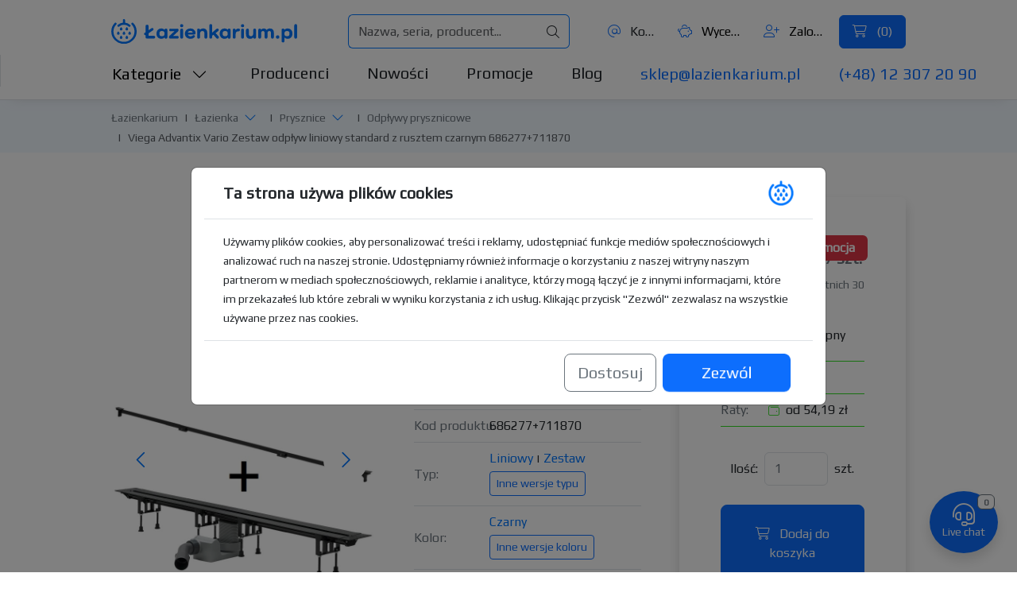

--- FILE ---
content_type: text/html; charset=utf-8
request_url: https://lazienkarium.pl/p/viega-advantix-vario-zestaw-odplyw-liniowy-o-regulowanej-dlugosci-30-120-cm-z-rusztem-wykonczeniowym-czarny-686277-4965-10-711870
body_size: 36697
content:

<!DOCTYPE html>
<html prefix="og: http://ogp.me/ns#" lang="pl-pl" dir="ltr">
	<head>
		<meta charset="UTF-8">
		<meta name="viewport" content="width=device-width, initial-scale=1, user-scalable=no">

		<link rel="icon" href="/images/favicon/favicon-32x32.png" sizes="32x32">
		<link rel="icon" href="/images/favicon/favicon.svg" type="image/svg+xml">
		<link rel="apple-touch-icon" href="/images/favicon/apple-icon-180x180.png">
		<link rel="icon" href="/images/favicon/android-icon-36x36.png" sizes="36x36" type="image/png" density="0.75">
		<link rel="icon" href="/images/favicon/android-icon-48x48.png" sizes="48x48" type="image/png" density="1.0">
		<link rel="icon" href="/images/favicon/android-icon-72x72.png" sizes="72x72" type="image/png" density="1.5">
		<link rel="icon" href="/images/favicon/android-icon-96x96.png" sizes="96x96" type="image/png" density="2.0">
		<link rel="icon" href="/images/favicon/android-icon-144x144.png" sizes="144x144" type="image/png" density="3.0">
		<link rel="icon" href="/images/favicon/android-icon-192x192.png" sizes="192x192" type="image/png" density="4.0">
		
		<link href="https://fonts.googleapis.com/css2?family=Play&display=swap" rel="stylesheet">
		<link href="https://cdn.jsdelivr.net/npm/bootstrap@5.3.3/dist/css/bootstrap.min.css" rel="stylesheet" crossorigin="anonymous">
		<script src="https://cdn.jsdelivr.net/npm/bootstrap@5.3.3/dist/js/bootstrap.bundle.min.js" crossorigin="anonymous"></script>
		<link href="https://cdn.lazienkarium.pl/templates/ignisdev1/css/e2abdeefe7.css" rel="stylesheet">

		<link href="/templates/ignisdev1/css/general.css?v=1.0.41" rel="stylesheet">

		
		<script type="text/javascript" src="/templates/ignisdev1/js/template.js?v=1.0.41"></script>

				<link rel="stylesheet" href="https://cdn.jsdelivr.net/npm/lightgallery@2.8.2/css/lightgallery.css">
		<script src="https://cdn.jsdelivr.net/npm/lightgallery@2.8.2/lightgallery.min.js"></script>
		<script src="https://cdn.jsdelivr.net/npm/lightgallery@2.8.2/plugins/thumbnail/lg-thumbnail.min.js"></script>
		<script src="https://cdn.jsdelivr.net/npm/lightgallery@2.8.2/plugins/video/lg-video.min.js"></script>
		
		<script src="https://cdn.jsdelivr.net/npm/glider-js@1.7.7/glider.min.js"></script>

		
		<base href="https://lazienkarium.pl/p/viega-advantix-vario-zestaw-odplyw-liniowy-o-regulowanej-dlugosci-30-120-cm-z-rusztem-wykonczeniowym-czarny-686277-4965-10-711870" />
	<meta http-equiv="content-type" content="text/html; charset=utf-8" />
	<meta name="robots" content="index, follow" />
	<meta name="description" content="Odpływ Liniowy Viega Advantix Vario 686277+711870 - Dostawa w 24H - Typ Liniowy, Zestaw - Opinie o Produkcie - Kolor Czarny Niskie Ceny Tylko w Łazienkarium.pl" />
	<title>Viega Advantix Vario Odpływ Liniowy 686277+711870 - Lazienkarium.pl</title>
	<link rel="canonical" href="https://lazienkarium.pl/p/viega-advantix-vario-zestaw-odplyw-liniowy-o-regulowanej-dlugosci-30-120-cm-z-rusztem-wykonczeniowym-czarny-686277-4965-10-711870" />
	<script type="application/ld+json">{"@context": "http://schema.org/","@type": "Product","name": "Viega Advantix Vario Zestaw odpływ liniowy standard z rusztem czarnym 686277+711870","image": ["https://cdn.lazienkarium.pl/images/files/viega-advantix-vario-zestaw-odplyw-liniowy-o-regulowanej-dlugosci-30-120-cm-z-rusztem-wykonczeniowym-czarny-686277-4965-10-711870_6.jpg","https://cdn.lazienkarium.pl/images/files/viega-advantix-vario-zestaw-odplyw-liniowy-o-regulowanej-dlugosci-30-120-cm-z-rusztem-wykonczeniowym-czarny-686277-4965-10-711870_10.jpg","https://cdn.lazienkarium.pl/images/files/viega-advantix-vario-zestaw-odplyw-liniowy-o-regulowanej-dlugosci-30-120-cm-z-rusztem-wykonczeniowym-czarny-686277-4965-10-711870_4.jpg","https://cdn.lazienkarium.pl/images/files/viega-advantix-vario-zestaw-odplyw-liniowy-o-regulowanej-dlugosci-30-120-cm-z-rusztem-wykonczeniowym-czarny-686277-4965-10-711870_2.jpg","https://cdn.lazienkarium.pl/images/files/viega-advantix-vario-zestaw-odplyw-liniowy-o-regulowanej-dlugosci-30-120-cm-z-rusztem-wykonczeniowym-czarny-686277-4965-10-711870_8.jpg","https://cdn.lazienkarium.pl/images/files/viega-advantix-vario-zestaw-odplyw-liniowy-o-regulowanej-dlugosci-30-120-cm-z-rusztem-wykonczeniowym-czarny-686277-4965-10-711870_3.jpg","https://cdn.lazienkarium.pl/images/files/viega-advantix-vario-zestaw-odplyw-liniowy-o-regulowanej-dlugosci-30-120-cm-z-rusztem-wykonczeniowym-czarny-686277-4965-10-711870_9_1980215574.jpg","https://cdn.lazienkarium.pl/images/files/viega-advantix-vario-zestaw-odplyw-liniowy-o-regulowanej-dlugosci-30-120-cm-z-rusztem-wykonczeniowym-czarny-686277-4965-10-711870_7.jpg","https://cdn.lazienkarium.pl/images/files/viega-advantix-vario-zestaw-odplyw-liniowy-o-regulowanej-dlugosci-30-120-cm-z-rusztem-wykonczeniowym-czarny-686277-4965-10-711870_1_102857684.jpg","https://cdn.lazienkarium.pl/images/files/viega-advantix-vario-zestaw-odplyw-liniowy-o-regulowanej-dlugosci-30-120-cm-z-rusztem-wykonczeniowym-czarny-686277-4965-10-711870_9.jpg"],"description": "Odpływ Liniowy Viega Advantix Vario 686277+711870 - Dostawa w 24H - Typ Liniowy, Zestaw - Opinie o Produkcie - Kolor Czarny Niskie Ceny Tylko w Łazienkarium.pl","sku": "686277+711870","mpn": "686277+711870","brand": {"@type": "Brand","name": "Viega"},"offers": {"@type": "Offer","url": "https://lazienkarium.pl/p/viega-advantix-vario-zestaw-odplyw-liniowy-o-regulowanej-dlugosci-30-120-cm-z-rusztem-wykonczeniowym-czarny-686277-4965-10-711870","priceCurrency": "PLN","price": "1951","priceValidUntil": "2026-03-01","itemCondition": "http://schema.org/NewCondition","availability": "http://schema.org/InStock","seller": {"@type": "Organization","name": "Lazienkarium.pl"}}}</script>
	<script>gtag('event', 'product_visit', { 'send_to': 'G-9V4DFRBEKM', 'event_category': 'Page visits', 'event_label': "Viega Advantix Vario Zestaw odp\u0142yw liniowy standard z rusztem czarnym 686277+711870" });gtag('event', 'page_view', { 'send_to': 'AW-339234782', 'ecomm_pagetype': 'product', 'ecomm_prodid': "194543", 'ecomm_totalvalue': '1951' });if(typeof bb === 'function') { bb("productView", {"productId": "194543"}); }</script>


		<meta name="author" content="Ignisdev Ltd">

		<script src="https://www.googletagmanager.com/gtag/js?id=G-9V4DFRBEKM"></script>

			</head>
	<body>

<nav class="row px-xl-140px px-35px mx-0 navbar navbar-expand-lg bg-white" aria-label="Top menu">
	<div class="col-6 col-xl-3 px-0 order-0 order-lg-0">
		<a class="d-flex navbar-brand" href="https://lazienkarium.pl/" id="brandLogo">
			<img src="/images/lazienkarium.pl-logo.svg" alt="Łazienkarium.pl" class="img-fluid">
		</a>
	</div>

	<div class="col-6 col-xl-4 px-0 d-flex d-xl-none justify-content-end order-1">
		<button class="navbar-toggler collapsed" type="button" data-bs-toggle="collapse" data-bs-target="#navbarNav" aria-expanded="false">
			<span class="navbar-toggler-icon"></span>
		</button>
	</div>

    <div class="collapse navbar-collapse col-12 col-xl-4 px-0 order-2 order-lg-2" id="navbarNav">
		<div class="pt-4 pt-xl-0 d-flex flex-column flex-lg-row justify-content-center align-items-center justify-content-lg-end align-items-lg-center w-100">
			<button type="button" class="bg-transparent d-inline-block d-xl-none fs-6 align-items-center me-3" data-bs-toggle="modal" data-bs-target="#catsModal"><i class="fa-light fa-chart-bar me-2 text-primary"></i> Kategorie</button>
			<a class="text-decoration-none d-inline-block fs-6 text-dark text-truncate align-items-center me-3" title="Kontakt" href="https://lazienkarium.pl/kontakt"><i class="fa-light fa-at me-2 text-primary"></i> Kontakt</a>
			<button type="button" title="Wycena" class="bg-transparent d-inline-block fs-6 align-items-center text-truncate text-nowrap me-3" data-bs-toggle="modal" data-bs-target="#quoteModal"><i class="fa-light fa-piggy-bank me-2 text-primary"></i> Wycena (<span id="miniQuoteItemsCountTop" class="fc-laz-blue">0</span>)</button>
			<button type="button" title="Konto klienta" class="bg-transparent d-inline-block fs-6 align-items-center text-truncate text-nowrap me-3" data-bs-toggle="modal" data-bs-target="#loginModal"><i class="fa-light fa-user-plus me-2 text-primary"></i> Zaloguj się</button>
			<button type="button" title="Koszyk" class="btn btn-primary px-3 py-2 d-flex align-items-center d-none d-xl-block text-nowrap" data-bs-toggle="modal" data-bs-target="#cartModal">
				<i class="fa-light fa-cart-shopping  pe-2"></i> (<span id="miniCartItemsCountTop">0</span>)
			</button>
            <div class="d-flex d-xl-none flex-column justify-content-end align-items-center flex-fill mt-2">
            	<a href="mailto:sklep@lazienkarium.pl" class="fs-6 text-decoration-none text-primary me-xl-5">sklep@lazienkarium.pl</a>
            	<a href="tel:+48123072090" class="fs-6 text-decoration-none text-primary">(+48) 12 307 20 90</a>
            </div>
		</div>
	</div>
	
    <div class="col-12 col-xl-4 px-0 search-container d-flex justify-content-center order-3 order-lg-1 flex-grow-1">
        <div class="input-group d-flex align-items-center justify-content-between mx-lg-5">
        	<form class="d-flex flex-grow-1" id="search-form" action="https://lazienkarium.pl/wyszukiwarka" method="get" role="search">
            	<input placeholder="Nazwa, seria, producent..."  name="szukaj" value="" autocomplete="off" type="text" class="flex-grow-1 form-control search-input rounded-start-2" id="mainSearch">
        		<button type="button" id="idevAjaxClearTop" class="input-group-text d-none"><i class="fa-light fa-xmark"></i></button>
        		<button type="submit" class="input-group-text rounded-end-2"><i class="fa-light fa-magnifying-glass"></i></button>
        	</form>
        </div>
    </div>

	<div id="idevSearchResultsTopContainer" class="px-xl-140px px-35px idevScrollList position-absolute top-100 start-0 w-100 bg-white"></div>
</nav>

<nav class="subnavHeader-final-bg border-bottom pb-xl-3  d-none d-xl-block" aria-label="Główne menu">
<div class="container-flex subnavHeader px-xl-140px px-35px border-start">
    <div class="row pt-xl-2">
        <div class="col-xl-12 d-flex dropdown">
            <button type="button" class="ps-0 fs-5 me-5 bg-transparent idevDropdown-toggle text-nowrap" data-bs-toggle="dropdown" data-bs-auto-close="outside" aria-expanded="false" data-bs-offset="-2,16">Kategorie <i class="fa-light fa-chevron-down ms-2"></i></button>
			<div class="dropdown-menu w-75 rounded-0 p-4" id="mainNavCatMenu">
				<div class="row">
					<div class="col-xl-2">
						<ul class="nav nav-tabs flex-column nestedTabs0 border-0">
							<li class="nav-item"><a class="bg-transparent border-0 nav-link text-dark d-xl-inline-flex align-items-center active" href="https://lazienkarium.pl/lazienka" data-bs-toggle="tab" data-anchor="#catItem1"><i class="fa-light fa-fw fa-shower me-2"></i> Łazienka</a></li>
							<li class="nav-item"><a class="bg-transparent border-0 nav-link text-dark d-xl-inline-flex align-items-center" href="https://lazienkarium.pl/kuchnia" data-bs-toggle="tab" data-anchor="#catItem2"><i class="fa-light fa-fw fa-sink me-2"></i> Kuchnia</a></li>
							<li class="nav-item"><a class="bg-transparent border-0 nav-link text-dark d-xl-inline-flex align-items-center" href="https://lazienkarium.pl/ogrzewanie-energia" data-bs-toggle="tab" data-anchor="#catItem3"><i class="fa-light fa-fw fa-fire me-2"></i> Ogrzewanie</a></li>
							<li class="nav-item"><a class="bg-transparent border-0 nav-link text-dark d-xl-inline-flex align-items-center" href="https://lazienkarium.pl/dom" data-bs-toggle="tab" data-anchor="#catItem4"><i class="fa-light fa-fw fa-house-chimney me-2"></i> Dom</a></li>
							<li class="nav-item"><a class="bg-transparent border-0 nav-link text-dark d-xl-inline-flex align-items-center" href="https://lazienkarium.pl/plytki" data-bs-toggle="tab" data-anchor="#catItem5"><i class="fa-light fa-fw fa-square me-2"></i> Płytki</a></li>
							<li class="nav-item"><a class="bg-transparent border-0 nav-link text-dark d-xl-inline-flex align-items-center border-bottom pb-2" href="https://lazienkarium.pl/oswietlenie" data-bs-toggle="tab" data-anchor="#catItem6"><i class="fa-light fa-fw fa-lightbulb me-2"></i> Lampy</a></li>
													</ul>
					</div>
					<div class="col-xl-2">
						<div class="tab-content">
							<div class="tab-pane active" id="catItem1">
								<ul class="nav nav-tabs flex-column nestedTabs1 border-0">
									<li class="nav-item"><a class="bg-transparent border-0 nav-link text-dark d-xl-inline-block pt-2 pb-1 defaultTab active" href="https://lazienkarium.pl/baterie" data-bs-toggle="tab" data-anchor="#catItem1-1">Baterie</a></li>
									<li class="nav-item"><a class="bg-transparent border-0 nav-link text-dark d-xl-inline-block py-1" href="https://lazienkarium.pl/strefa-umywalek" data-bs-toggle="tab" data-anchor="#catItem1-2">Strefa umywalek</a></li>
									<li class="nav-item"><a class="bg-transparent border-0 nav-link text-dark d-xl-inline-block py-1" href="https://lazienkarium.pl/toalety" data-bs-toggle="tab" data-anchor="#catItem1-3">Toalety</a></li>
									<li class="nav-item"><a class="bg-transparent border-0 nav-link text-dark d-xl-inline-block py-1" href="https://lazienkarium.pl/bidety" data-bs-toggle="tab" data-anchor="#catItem1-4">Bidety</a></li>
									<li class="nav-item"><a class="bg-transparent border-0 nav-link text-dark d-xl-inline-block py-1" href="https://lazienkarium.pl/pisuary" data-bs-toggle="tab" data-anchor="#catItem1-5">Pisuary</a></li>
									<li class="nav-item"><a class="bg-transparent border-0 nav-link text-dark d-xl-inline-block py-1" href="https://lazienkarium.pl/wanny" data-bs-toggle="tab" data-anchor="#catItem1-6">Wanny</a></li>
									<li class="nav-item"><a class="bg-transparent border-0 nav-link text-dark d-xl-inline-block py-1" href="https://lazienkarium.pl/prysznice" data-bs-toggle="tab" data-anchor="#catItem1-7">Prysznice</a></li>
									<li class="nav-item"><a class="bg-transparent border-0 nav-link text-dark d-xl-inline-block py-1" href="https://lazienkarium.pl/meble-lazienkowe" data-bs-toggle="tab" data-anchor="#catItem1-8">Meble łazienkowe</a></li>
									<li class="nav-item"><a class="bg-transparent border-0 nav-link text-dark d-xl-inline-block py-1" href="https://lazienkarium.pl/akcesoria-lazienkowe" data-bs-toggle="tab" data-anchor="#catItem1-9">Akcesoria łazienkowe</a></li>
									<li class="nav-item"><a class="bg-transparent border-0 nav-link text-dark d-xl-inline-block py-1" href="https://lazienkarium.pl/kompletne-lazienki" data-bs-toggle="tab" data-anchor="#catItem1-10">Kompletne łazienki</a></li>
									<li class="nav-item"><a class="bg-transparent border-0 nav-link text-dark d-xl-inline-block py-1" href="https://lazienkarium.pl/nagradzane-produkty" data-bs-toggle="tab" data-anchor="#catItem1-11">Nagradzane produkty</a></li>
								</ul>
							</div>
							<div class="tab-pane" id="catItem2">
								<ul class="nav nav-tabs flex-column nestedTabs1 border-0">
									<li class="nav-item"><a class="bg-transparent border-0 nav-link text-dark d-xl-inline-block pt-2 pb-1 defaultTab" href="https://lazienkarium.pl/baterie-kuchenne" data-bs-toggle="tab" data-anchor="#catItem2-1">Baterie kuchenne</a></li>
									<li class="nav-item"><a class="bg-transparent border-0 nav-link text-dark d-xl-inline-block py-1" href="https://lazienkarium.pl/zlewozmywaki" data-bs-toggle="tab" data-anchor="#catItem2-2">Zlewozmywaki</a></li>
									<li class="nav-item"><a class="bg-transparent border-0 nav-link text-dark d-xl-inline-block py-1" href="https://lazienkarium.pl/mlynki-do-odpadow" data-bs-toggle="tab" data-anchor="#catItem2-3">Młynki do odpadów</a></li>
									<li class="nav-item"><a class="bg-transparent border-0 nav-link text-dark d-xl-inline-block py-1" href="https://lazienkarium.pl/pojemniki-i-sortowniki-na-odpady" data-bs-toggle="tab" data-anchor="#catItem2-4">Pojemniki i sortowniki na odpady</a></li>
									<li class="nav-item"><a class="bg-transparent border-0 nav-link text-dark d-xl-inline-block py-1" href="https://lazienkarium.pl/dodatki-do-kuchni" data-bs-toggle="tab" data-anchor="#catItem2-5">Dodatki do kuchni</a></li>
									<li class="nav-item"><a class="bg-transparent border-0 nav-link text-dark d-xl-inline-block py-1" href="https://lazienkarium.pl/urzadzenia-filtrujace" data-bs-toggle="tab" data-anchor="#catItem2-6">Urządzenia filtrujące</a></li>
									<li class="nav-item"><a class="bg-transparent border-0 nav-link text-dark d-xl-inline-block py-1" href="https://lazienkarium.pl/okapy" data-bs-toggle="tab" data-anchor="#catItem2-7">Okapy</a></li>
									<li class="nav-item"><a class="bg-transparent border-0 nav-link text-dark d-xl-inline-block py-1" href="https://lazienkarium.pl/piekarniki" data-bs-toggle="tab" data-anchor="#catItem2-8">Piekarniki</a></li>
									<li class="nav-item"><a class="bg-transparent border-0 nav-link text-dark d-xl-inline-block py-1" href="https://lazienkarium.pl/kuchenki-mikrofalowe" data-bs-toggle="tab" data-anchor="#catItem2-9">Kuchenki mikrofalowe</a></li>
									<li class="nav-item"><a class="bg-transparent border-0 nav-link text-dark d-xl-inline-block py-1" href="https://lazienkarium.pl/zmywarki" data-bs-toggle="tab" data-anchor="#catItem2-10">Zmywarki</a></li>
									<li class="nav-item"><a class="bg-transparent border-0 nav-link text-dark d-xl-inline-block py-1" href="https://lazienkarium.pl/kuchenki" data-bs-toggle="tab" data-anchor="#catItem2-11">Kuchenki</a></li>
									<li class="nav-item"><a class="bg-transparent border-0 nav-link text-dark d-xl-inline-block py-1" href="https://lazienkarium.pl/plyty-grzewcze" data-bs-toggle="tab" data-anchor="#catItem2-12">Płyty grzewcze</a></li>
									<li class="nav-item"><a class="bg-transparent border-0 nav-link text-dark d-xl-inline-block py-1" href="https://lazienkarium.pl/chlodziarko-zamrazarki" data-bs-toggle="tab" data-anchor="#catItem2-13">Chłodziarko-zamrażarki</a></li>
								</ul>
							</div>
							<div class="tab-pane" id="catItem3">
								<ul class="nav nav-tabs flex-column nestedTabs1 border-0">
									<li class="nav-item"><a class="bg-transparent border-0 nav-link text-dark d-xl-inline-block pt-2 pb-1 defaultTab" href="https://lazienkarium.pl/grzejniki" data-bs-toggle="tab" data-anchor="#catItem3-1">Grzejniki</a></li>
									<li class="nav-item"><a class="bg-transparent border-0 nav-link text-dark d-xl-inline-block py-1" href="https://lazienkarium.pl/ogrzewanie-podlogowe" data-bs-toggle="tab" data-anchor="#catItem3-2">Ogrzewanie podłogowe</a></li>
									<li class="nav-item"><a class="bg-transparent border-0 nav-link text-dark d-xl-inline-block py-1" href="https://lazienkarium.pl/piece-centralnego-ogrzewania" data-bs-toggle="tab" data-anchor="#catItem3-3">Piece centralnego ogrzewania</a></li>
									<li class="nav-item"><a class="bg-transparent border-0 nav-link text-dark d-xl-inline-block py-1" href="https://lazienkarium.pl/pompy-ciepla" data-bs-toggle="tab" data-anchor="#catItem3-4">Pompy ciepła</a></li>
									<li class="nav-item"><a class="bg-transparent border-0 nav-link text-dark d-xl-inline-block py-1" href="https://lazienkarium.pl/przeplywowe-podgrzewacze-wody" data-bs-toggle="tab" data-anchor="#catItem3-5">Przepływowe podgrzewacze wody</a></li>
									<li class="nav-item"><a class="bg-transparent border-0 nav-link text-dark d-xl-inline-block py-1" href="https://lazienkarium.pl/zbiorniki-na-wode-uzytkowa" data-bs-toggle="tab" data-anchor="#catItem3-6">Zbiorniki na wodę użytkową</a></li>
									<li class="nav-item"><a class="bg-transparent border-0 nav-link text-dark d-xl-inline-block py-1" href="https://lazienkarium.pl/wyposazenie-kotlowni" data-bs-toggle="tab" data-anchor="#catItem3-7">Wyposażenie kotłowni</a></li>
									<li class="nav-item"><a class="bg-transparent border-0 nav-link text-dark d-xl-inline-block py-1" href="https://lazienkarium.pl/zmiekczacze-wody" data-bs-toggle="tab" data-anchor="#catItem3-8">Zmiękczacze wody</a></li>
									<li class="nav-item"><a class="bg-transparent border-0 nav-link text-dark d-xl-inline-block py-1" href="https://lazienkarium.pl/rekuperatory" data-bs-toggle="tab" data-anchor="#catItem3-9">Rekuperatory</a></li>
									<li class="nav-item"><a class="bg-transparent border-0 nav-link text-dark d-xl-inline-block py-1" href="https://lazienkarium.pl/nagrzewnice" data-bs-toggle="tab" data-anchor="#catItem3-10">Nagrzewnice</a></li>
									<li class="nav-item"><a class="bg-transparent border-0 nav-link text-dark d-xl-inline-block py-1" href="https://lazienkarium.pl/kurtyny-powietrzne" data-bs-toggle="tab" data-anchor="#catItem3-11">Kurtyny powietrzne</a></li>
									<li class="nav-item"><a class="bg-transparent border-0 nav-link text-dark d-xl-inline-block py-1" href="https://lazienkarium.pl/kolektory-sloneczne" data-bs-toggle="tab" data-anchor="#catItem3-12">Kolektory słoneczne</a></li>
								</ul>
							</div>
							<div class="tab-pane" id="catItem4">
								<ul class="nav nav-tabs flex-column nestedTabs1 border-0">
									<li class="nav-item"><a class="bg-transparent border-0 nav-link text-dark d-xl-inline-block pt-2 pb-1 defaultTab" href="https://lazienkarium.pl/oczyszczacze-powietrza" data-bs-toggle="tab" data-anchor="#catItem4-1">Oczyszczacze powietrza</a></li>
									<li class="nav-item"><a class="bg-transparent border-0 nav-link text-dark d-xl-inline-block py-1" href="https://lazienkarium.pl/meble-biurowe" data-bs-toggle="tab" data-anchor="#catItem4-2">Meble biurowe</a></li>
									<li class="nav-item"><a class="bg-transparent border-0 nav-link text-dark d-xl-inline-block py-1" href="https://lazienkarium.pl/meble-do-sypialni" data-bs-toggle="tab" data-anchor="#catItem4-3">Meble do sypialni</a></li>
									<li class="nav-item"><a class="bg-transparent border-0 nav-link text-dark d-xl-inline-block py-1" href="https://lazienkarium.pl/meble-do-przedpokoju" data-bs-toggle="tab" data-anchor="#catItem4-4">Meble do przedpokoju</a></li>
									<li class="nav-item"><a class="bg-transparent border-0 nav-link text-dark d-xl-inline-block py-1" href="https://lazienkarium.pl/meble-salonowe" data-bs-toggle="tab" data-anchor="#catItem4-5">Meble salonowe</a></li>
									<li class="nav-item"><a class="bg-transparent border-0 nav-link text-dark d-xl-inline-block py-1" href="https://lazienkarium.pl/meble-ogrodowe" data-bs-toggle="tab" data-anchor="#catItem4-6">Meble ogrodowe</a></li>
									<li class="nav-item"><a class="bg-transparent border-0 nav-link text-dark d-xl-inline-block py-1" href="https://lazienkarium.pl/materace" data-bs-toggle="tab" data-anchor="#catItem4-7">Materace</a></li>
									<li class="nav-item"><a class="bg-transparent border-0 nav-link text-dark d-xl-inline-block py-1" href="https://lazienkarium.pl/odkurzacze" data-bs-toggle="tab" data-anchor="#catItem4-8">Odkurzacze</a></li>
									<li class="nav-item"><a class="bg-transparent border-0 nav-link text-dark d-xl-inline-block py-1" href="https://lazienkarium.pl/ekrany-ochronne" data-bs-toggle="tab" data-anchor="#catItem4-9">Ekrany ochronne</a></li>
									<li class="nav-item"><a class="bg-transparent border-0 nav-link text-dark d-xl-inline-block py-1" href="https://lazienkarium.pl/artykuly-do-dezynfekcji" data-bs-toggle="tab" data-anchor="#catItem4-10">Artykuły do dezynfekcji</a></li>
									<li class="nav-item"><a class="bg-transparent border-0 nav-link text-dark d-xl-inline-block py-1" href="https://lazienkarium.pl/klimatyzatory" data-bs-toggle="tab" data-anchor="#catItem4-11">Klimatyzatory</a></li>
									<li class="nav-item"><a class="bg-transparent border-0 nav-link text-dark d-xl-inline-block py-1" href="https://lazienkarium.pl/wycieraczki-zewnetrzne" data-bs-toggle="tab" data-anchor="#catItem4-12">Wycieraczki zewnętrzne</a></li>
									<li class="nav-item"><a class="bg-transparent border-0 nav-link text-dark d-xl-inline-block py-1" href="https://lazienkarium.pl/akcesoria-budowlane" data-bs-toggle="tab" data-anchor="#catItem4-13">Akcesoria budowlane</a></li>
								</ul>
							</div>
							<div class="tab-pane" id="catItem5">
								<ul class="nav nav-tabs flex-column nestedTabs1 border-0">
									<li class="nav-item"><a class="bg-transparent border-0 nav-link text-dark d-xl-inline-block pt-2 pb-1 defaultTab" href="https://lazienkarium.pl/plytki-ceramiczne" data-bs-toggle="tab" data-anchor="#catItem5-1">Płytki ceramiczne</a></li>
									<li class="nav-item"><a class="bg-transparent border-0 nav-link text-dark d-xl-inline-block py-1" href="https://lazienkarium.pl/mozaiki" data-bs-toggle="tab" data-anchor="#catItem5-2">Mozaiki</a></li>
									<li class="nav-item"><a class="bg-transparent border-0 nav-link text-dark d-xl-inline-block py-1" href="https://lazienkarium.pl/plytki-drewnopodobne" data-bs-toggle="tab" data-anchor="#catItem5-3">Płytki drewnopodobne</a></li>
									<li class="nav-item"><a class="bg-transparent border-0 nav-link text-dark d-xl-inline-block py-1" href="https://lazienkarium.pl/plytki-heksagonalne" data-bs-toggle="tab" data-anchor="#catItem5-4">Płytki heksagonalne</a></li>
									<li class="nav-item"><a class="bg-transparent border-0 nav-link text-dark d-xl-inline-block py-1" href="https://lazienkarium.pl/plytki-wielkoformatowe" data-bs-toggle="tab" data-anchor="#catItem5-5">Płytki wielkoformatowe</a></li>
									<li class="nav-item"><a class="bg-transparent border-0 nav-link text-dark d-xl-inline-block py-1" href="https://lazienkarium.pl/plytki-patchwork" data-bs-toggle="tab" data-anchor="#catItem5-6">Płytki patchwork</a></li>
									<li class="nav-item"><a class="bg-transparent border-0 nav-link text-dark d-xl-inline-block py-1" href="https://lazienkarium.pl/kamien" data-bs-toggle="tab" data-anchor="#catItem5-7">Kamień</a></li>
									<li class="nav-item"><a class="bg-transparent border-0 nav-link text-dark d-xl-inline-block py-1" href="https://lazienkarium.pl/kleje" data-bs-toggle="tab" data-anchor="#catItem5-8">Kleje</a></li>
									<li class="nav-item"><a class="bg-transparent border-0 nav-link text-dark d-xl-inline-block py-1" href="https://lazienkarium.pl/fugi" data-bs-toggle="tab" data-anchor="#catItem5-9">Fugi i impregnaty</a></li>
									<li class="nav-item"><a class="bg-transparent border-0 nav-link text-dark d-xl-inline-block py-1" href="https://lazienkarium.pl/silikony" data-bs-toggle="tab" data-anchor="#catItem5-10">Silikony</a></li>
								</ul>
							</div>
							<div class="tab-pane" id="catItem6">
								<ul class="nav nav-tabs flex-column nestedTabs1 border-0">
									<li class="nav-item"><a class="bg-transparent border-0 nav-link text-dark d-xl-inline-block pt-2 pb-1 defaultTab" href="https://lazienkarium.pl/oswietlenie-lazienkowe" data-bs-toggle="tab" data-anchor="#catItem6-1">Oświetlenie łazienkowe</a></li>
									<li class="nav-item"><a class="bg-transparent border-0 nav-link text-dark d-xl-inline-block py-1" href="https://lazienkarium.pl/wlaczniki-i-gniazdka" data-bs-toggle="tab" data-anchor="#catItem6-2">Włączniki i gniazdka</a></li>
									<li class="nav-item"><a class="bg-transparent border-0 nav-link text-dark d-xl-inline-block py-1" href="https://lazienkarium.pl/lampy-wiszace" data-bs-toggle="tab" data-anchor="#catItem6-3">Lampy wiszące</a></li>
									<li class="nav-item"><a class="bg-transparent border-0 nav-link text-dark d-xl-inline-block py-1" href="https://lazienkarium.pl/lampy-stojace" data-bs-toggle="tab" data-anchor="#catItem6-4">Lampy stojące</a></li>
									<li class="nav-item"><a class="bg-transparent border-0 nav-link text-dark d-xl-inline-block py-1" href="https://lazienkarium.pl/lampy-biurowe" data-bs-toggle="tab" data-anchor="#catItem6-5">Lampy biurowe</a></li>
									<li class="nav-item"><a class="bg-transparent border-0 nav-link text-dark d-xl-inline-block py-1" href="https://lazienkarium.pl/lampy-stolowe" data-bs-toggle="tab" data-anchor="#catItem6-6">Lampy stołowe</a></li>
									<li class="nav-item"><a class="bg-transparent border-0 nav-link text-dark d-xl-inline-block py-1" href="https://lazienkarium.pl/kinkiety" data-bs-toggle="tab" data-anchor="#catItem6-7">Kinkiety</a></li>
									<li class="nav-item"><a class="bg-transparent border-0 nav-link text-dark d-xl-inline-block py-1" href="https://lazienkarium.pl/reflektory-i-spoty" data-bs-toggle="tab" data-anchor="#catItem6-8">Reflektory i spoty</a></li>
									<li class="nav-item"><a class="bg-transparent border-0 nav-link text-dark d-xl-inline-block py-1" href="https://lazienkarium.pl/systemy-linkowe" data-bs-toggle="tab" data-anchor="#catItem6-9">Systemy linkowe</a></li>
									<li class="nav-item"><a class="bg-transparent border-0 nav-link text-dark d-xl-inline-block py-1" href="https://lazienkarium.pl/systemy-szynowe" data-bs-toggle="tab" data-anchor="#catItem6-10">Systemy szynowe</a></li>
									<li class="nav-item"><a class="bg-transparent border-0 nav-link text-dark d-xl-inline-block py-1" href="https://lazienkarium.pl/lampy-sufitowe" data-bs-toggle="tab" data-anchor="#catItem6-11">Lampy sufitowe</a></li>
									<li class="nav-item"><a class="bg-transparent border-0 nav-link text-dark d-xl-inline-block py-1" href="https://lazienkarium.pl/lampy-ogrodowe" data-bs-toggle="tab" data-anchor="#catItem6-12">Lampy ogrodowe</a></li>
								</ul>
							</div>
														<div class="tab-pane" id="catItem8">

							</div>
						</div>
					</div>
					<div class="col-xl-8">
						<div class="tab-content">
							<div class="tab-pane active" id="catItem1-1">
								<ul class="nav flex-column nestedTabs2 border-0">
									<li class="nav-item"><a class="bg-transparent border-0 nav-link text-dark pt-2 pb-1" href="https://lazienkarium.pl/baterie-umywalkowe">Baterie umywalkowe</a></li>
									<li class="nav-item"><a class="bg-transparent border-0 nav-link text-dark py-1" href="https://lazienkarium.pl/baterie-bidetowe">Baterie bidetowe</a></li>
									<li class="nav-item"><a class="bg-transparent border-0 nav-link text-dark py-1" href="https://lazienkarium.pl/baterie-bidette">Baterie bidette</a></li>
									<li class="nav-item"><a class="bg-transparent border-0 nav-link text-dark py-1" href="https://lazienkarium.pl/baterie-wannowe-natynkowe">Baterie wannowe natynkowe</a></li>
									<li class="nav-item"><a class="bg-transparent border-0 nav-link text-dark py-1" href="https://lazienkarium.pl/baterie-prysznicowe-natynkowe">Baterie prysznicowe natynkowe</a></li>
									<li class="nav-item"><a class="bg-transparent border-0 nav-link text-dark py-1" href="https://lazienkarium.pl/baterie-wannowo-prysznicowe-podtynkowe">Baterie wannowo-prysznicowe podtynkowe</a></li>
									<li class="nav-item"><a class="bg-transparent border-0 nav-link text-dark py-1" href="https://lazienkarium.pl/baterie-nawannowe">Baterie nawannowe</a></li>
									<li class="nav-item"><a class="bg-transparent border-0 nav-link text-dark py-1" href="https://lazienkarium.pl/baterie-wannowe-wolnostojace">Baterie wannowe wolnostojące</a></li>
									<li class="nav-item"><a class="bg-transparent border-0 nav-link text-dark py-1" href="https://lazienkarium.pl/zawory-przelaczajace">Zawory przełączające</a></li>
									<li class="nav-item"><a class="bg-transparent border-0 nav-link text-dark py-1" href="https://lazienkarium.pl/wylewki-do-baterii">Wylewki do baterii</a></li>
									<li class="nav-item"><a class="bg-transparent border-0 nav-link text-dark py-1" href="https://lazienkarium.pl/elementy-podtynkowe-do-baterii">Elementy podtynkowe do baterii</a></li>
									<li class="nav-item"><a class="bg-transparent border-0 nav-link text-dark py-1" href="https://lazienkarium.pl/baterie-akcesoria">Baterie - akcesoria</a></li>
									<li class="nav-item"><a class="bg-transparent border-0 nav-link text-dark py-1" href="https://lazienkarium.pl/baterie-zawory-katowe">Baterie - zawory kątowe</a></li>
									<li class="nav-item"><a class="bg-transparent border-0 nav-link text-dark py-1" href="https://lazienkarium.pl/zawory-ogrodowe">Zawory ogrodowe</a></li>
								</ul>
							</div>
							<div class="tab-pane" id="catItem1-2">
								<ul class="nav flex-column nestedTabs2 border-0">
									<li class="nav-item"><a class="bg-transparent border-0 nav-link text-dark pt-2 pb-1" href="https://lazienkarium.pl/umywalki-modele">Umywalki</a></li>
									<li class="nav-item"><a class="bg-transparent border-0 nav-link text-dark py-1" href="https://lazienkarium.pl/umywalki-z-szafka">Umywalki z szafką</a></li>
									<li class="nav-item"><a class="bg-transparent border-0 nav-link text-dark py-1" href="https://lazienkarium.pl/syfony-do-umywalek">Syfony do umywalek</a></li>
									<li class="nav-item"><a class="bg-transparent border-0 nav-link text-dark py-1" href="https://lazienkarium.pl/korki-do-umywalek">Korki do umywalek</a></li>
									<li class="nav-item"><a class="bg-transparent border-0 nav-link text-dark py-1" href="https://lazienkarium.pl/polpostumenty">Półpostumenty</a></li>
									<li class="nav-item"><a class="bg-transparent border-0 nav-link text-dark py-1" href="https://lazienkarium.pl/postumenty">Postumenty</a></li>
									<li class="nav-item"><a class="bg-transparent border-0 nav-link text-dark py-1" href="https://lazienkarium.pl/stelaze-do-umywalek">Stelaże do umywalek</a></li>
									<li class="nav-item"><a class="bg-transparent border-0 nav-link text-dark py-1" href="https://lazienkarium.pl/akcesoria-umywalki">Akcesoria - umywalki</a></li>
								</ul>
							</div>
							<div class="tab-pane" id="catItem1-3">
								<ul class="nav flex-column nestedTabs2 border-0">
									<li class="nav-item"><a class="bg-transparent border-0 nav-link text-dark pt-2 pb-1" href="https://lazienkarium.pl/miski-wc">Toalety WC wiszące</a></li>
									<li class="nav-item"><a class="bg-transparent border-0 nav-link text-dark py-1" href="https://lazienkarium.pl/miski-wc-stojace">Toalety WC stojące</a></li>
									<li class="nav-item"><a class="bg-transparent border-0 nav-link text-dark py-1" href="https://lazienkarium.pl/deski-sedesowe">Deski sedesowe</a></li>
									<li class="nav-item"><a class="bg-transparent border-0 nav-link text-dark py-1" href="https://lazienkarium.pl/toalety-i-deski-myjace">Toalety i deski myjące</a></li>
									<li class="nav-item"><a class="bg-transparent border-0 nav-link text-dark py-1" href="https://lazienkarium.pl/stelaze-do-wc">Stelaże do WC</a></li>
									<li class="nav-item"><a class="bg-transparent border-0 nav-link text-dark py-1" href="https://lazienkarium.pl/przyciski-splukujace">Przyciski spłukujące</a></li>
									<li class="nav-item"><a class="bg-transparent border-0 nav-link text-dark py-1" href="https://lazienkarium.pl/spluczki">Spłuczki</a></li>
									<li class="nav-item"><a class="bg-transparent border-0 nav-link text-dark py-1" href="https://lazienkarium.pl/wc-akcesoria">WC akcesoria</a></li>
								</ul>
							</div>
							<div class="tab-pane" id="catItem1-4">
								<ul class="nav flex-column nestedTabs2 border-0">
									<li class="nav-item"><a class="bg-transparent border-0 nav-link text-dark pt-2 pb-1" href="https://lazienkarium.pl/bidety-podkategoria">Bidety</a></li>
									<li class="nav-item"><a class="bg-transparent border-0 nav-link text-dark py-1" href="https://lazienkarium.pl/deski-bidetowe">Deski bidetowe</a></li>
									<li class="nav-item"><a class="bg-transparent border-0 nav-link text-dark py-1" href="https://lazienkarium.pl/stelaze-do-bidetow">Stelaże do bidetów</a></li>
									<li class="nav-item"><a class="bg-transparent border-0 nav-link text-dark py-1" href="https://lazienkarium.pl/stelaze-podtynkowe-do-bidetow-akcesoria">Stelaże podtynkowe do bidetów - akcesoria</a></li>
									<li class="nav-item"><a class="bg-transparent border-0 nav-link text-dark py-1" href="https://lazienkarium.pl/syfony-do-bidetow">Syfony do bidetów</a></li>
								</ul>
							</div>
							<div class="tab-pane" id="catItem1-5">
								<ul class="nav flex-column nestedTabs2 border-0">
									<li class="nav-item"><a class="bg-transparent border-0 nav-link text-dark pt-2 pb-1" href="https://lazienkarium.pl/pisuary-podkategoria">Pisuary</a></li>
									<li class="nav-item"><a class="bg-transparent border-0 nav-link text-dark py-1" href="https://lazienkarium.pl/deski-do-pisuarow">Deski do pisuarów</a></li>
									<li class="nav-item"><a class="bg-transparent border-0 nav-link text-dark py-1" href="https://lazienkarium.pl/przyciski-splukujace-do-pisuarow">Przyciski spłukujące do pisuarów</a></li>
									<li class="nav-item"><a class="bg-transparent border-0 nav-link text-dark py-1" href="https://lazienkarium.pl/stelaze-podtynkowe-do-pisuarow">Stelaże podtynkowe do pisuarów</a></li>
									<li class="nav-item"><a class="bg-transparent border-0 nav-link text-dark py-1" href="https://lazienkarium.pl/stelaze-podtynkowe-do-pisuarow-akcesoria">Stelaże podtynkowe do pisuarów - akcesoria</a></li>
									<li class="nav-item"><a class="bg-transparent border-0 nav-link text-dark py-1" href="https://lazienkarium.pl/elementy-montazowe-do-pisuarow">Elementy montażowe do pisuarów</a></li>
									<li class="nav-item"><a class="bg-transparent border-0 nav-link text-dark py-1" href="https://lazienkarium.pl/syfony-do-pisuarow">Syfony do pisuarów</a></li>
								</ul>
							</div>
							<div class="tab-pane" id="catItem1-6">
								<ul class="nav flex-column nestedTabs2 border-0">
									<li class="nav-item"><a class="bg-transparent border-0 nav-link text-dark pt-2 pb-1" href="https://lazienkarium.pl/wanny-prostokatne">Wanny prostokątne</a></li>
									<li class="nav-item"><a class="bg-transparent border-0 nav-link text-dark py-1" href="https://lazienkarium.pl/wanny-okragle-owalne">Wanny okrągłe-owalne</a></li>
									<li class="nav-item"><a class="bg-transparent border-0 nav-link text-dark py-1" href="https://lazienkarium.pl/wanny-narozne">Wanny narożne</a></li>
									<li class="nav-item"><a class="bg-transparent border-0 nav-link text-dark py-1" href="https://lazienkarium.pl/wanny-szesciokatne-i-osmiokatne">Wanny sześciokątne i ośmiokątne</a></li>
									<li class="nav-item"><a class="bg-transparent border-0 nav-link text-dark py-1" href="https://lazienkarium.pl/wanny-wolnostojace">Wanny wolnostojące</a></li>
									<li class="nav-item"><a class="bg-transparent border-0 nav-link text-dark py-1" href="https://lazienkarium.pl/wanny-z-hydromasazem">Wanny z hydromasażem</a></li>
									<li class="nav-item"><a class="bg-transparent border-0 nav-link text-dark py-1" href="https://lazienkarium.pl/wanny-dla-niepelnosprawnych">Wanny dla niepełnosprawnych</a></li>
									<li class="nav-item"><a class="bg-transparent border-0 nav-link text-dark py-1" href="https://lazienkarium.pl/baseny">Baseny</a></li>
									<li class="nav-item"><a class="bg-transparent border-0 nav-link text-dark py-1" href="https://lazienkarium.pl/parawany-nawannowe">Parawany nawannowe</a></li>
									<li class="nav-item"><a class="bg-transparent border-0 nav-link text-dark py-1" href="https://lazienkarium.pl/wanny-z-parawanem">Wanny z parawanem</a></li>
									<li class="nav-item"><a class="bg-transparent border-0 nav-link text-dark py-1" href="https://lazienkarium.pl/wanny-akcesoria">Wanny - akcesoria</a></li>
									<li class="nav-item"><a class="bg-transparent border-0 nav-link text-dark py-1" href="https://lazienkarium.pl/syfony-wannowe">Syfony wannowe</a></li>
									<li class="nav-item"><a class="bg-transparent border-0 nav-link text-dark py-1" href="https://lazienkarium.pl/obudowy-do-wanien">Obudowy do wanien</a></li>
								</ul>
							</div>
							<div class="tab-pane" id="catItem1-7">
								<ul class="nav flex-column nestedTabs2 border-0">
									<li class="nav-item"><a class="bg-transparent border-0 nav-link text-dark pt-2 pb-1" href="https://lazienkarium.pl/kabiny-prysznicowe">Kabiny prysznicowe</a></li>
									<li class="nav-item"><a class="bg-transparent border-0 nav-link text-dark py-1" href="https://lazienkarium.pl/drzwi-prysznicowe">Drzwi prysznicowe</a></li>
									<li class="nav-item"><a class="bg-transparent border-0 nav-link text-dark py-1" href="https://lazienkarium.pl/scianki-prysznicowe-i-walk-in">Ścianki prysznicowe i walk-in</a></li>
									<li class="nav-item"><a class="bg-transparent border-0 nav-link text-dark py-1" href="https://lazienkarium.pl/kabiny-z-hydromasazem">Kabiny z hydromasażem</a></li>
									<li class="nav-item"><a class="bg-transparent border-0 nav-link text-dark py-1" href="https://lazienkarium.pl/odplywy-prysznicowe">Odpływy prysznicowe</a></li>
									<li class="nav-item"><a class="bg-transparent border-0 nav-link text-dark py-1" href="https://lazienkarium.pl/brodziki">Brodziki</a></li>
									<li class="nav-item"><a class="bg-transparent border-0 nav-link text-dark py-1" href="https://lazienkarium.pl/zestawy-prysznicowe-z-bateria">Zestawy prysznicowe z baterią</a></li>
									<li class="nav-item"><a class="bg-transparent border-0 nav-link text-dark py-1" href="https://lazienkarium.pl/panele-prysznicowe">Panele prysznicowe</a></li>
									<li class="nav-item"><a class="bg-transparent border-0 nav-link text-dark py-1" href="https://lazienkarium.pl/deszczownice">Deszczownice</a></li>
									<li class="nav-item"><a class="bg-transparent border-0 nav-link text-dark py-1" href="https://lazienkarium.pl/siedziska-prysznicowe">Siedziska prysznicowe</a></li>
									<li class="nav-item"><a class="bg-transparent border-0 nav-link text-dark py-1" href="https://lazienkarium.pl/zestawy-prysznicowe">Zestawy prysznicowe</a></li>
									<li class="nav-item"><a class="bg-transparent border-0 nav-link text-dark py-1" href="https://lazienkarium.pl/sluchawki-prysznicowe">Słuchawki prysznicowe</a></li>
									<li class="nav-item"><a class="bg-transparent border-0 nav-link text-dark py-1" href="https://lazienkarium.pl/drazki-prysznicowe">Drążki prysznicowe</a></li>
									<li class="nav-item"><a class="bg-transparent border-0 nav-link text-dark py-1" href="https://lazienkarium.pl/ramiona-do-deszczownic">Ramiona do deszczownic</a></li>
									<li class="nav-item"><a class="bg-transparent border-0 nav-link text-dark py-1" href="https://lazienkarium.pl/syfony-do-brodzikow">Syfony do brodzików</a></li>
									<li class="nav-item"><a class="bg-transparent border-0 nav-link text-dark py-1" href="https://lazienkarium.pl/obudowy-do-brodzikow">Obudowy do brodzików</a></li>
									<li class="nav-item"><a class="bg-transparent border-0 nav-link text-dark py-1" href="https://lazienkarium.pl/brodziki-akcesoria">Brodziki - akcesoria</a></li>
									<li class="nav-item"><a class="bg-transparent border-0 nav-link text-dark py-1" href="https://lazienkarium.pl/prysznice-akcesoria">Prysznice - akcesoria</a></li>
									<li class="nav-item"><a class="bg-transparent border-0 nav-link text-dark py-1" href="https://lazienkarium.pl/odplywy-akcesoria">Odpływy - akcesoria</a></li>
									<li class="nav-item"><a class="bg-transparent border-0 nav-link text-dark py-1" href="https://lazienkarium.pl/weze-prysznicowe">Węże prysznicowe</a></li>
									<li class="nav-item"><a class="bg-transparent border-0 nav-link text-dark py-1" href="https://lazienkarium.pl/dysze-prysznicowe">Dysze prysznicowe</a></li>
									<li class="nav-item"><a class="bg-transparent border-0 nav-link text-dark py-1" href="https://lazienkarium.pl/przylacza-weza">Przyłącza węża</a></li>
									<li class="nav-item"><a class="bg-transparent border-0 nav-link text-dark py-1" href="https://lazienkarium.pl/uchwyty-do-sluchawki-prysznicowej">Uchwyty do słuchawki prysznicowej</a></li>
								</ul>
							</div>
							<div class="tab-pane" id="catItem1-8">
								<ul class="nav flex-column nestedTabs2 border-0">
									<li class="nav-item"><a class="bg-transparent border-0 nav-link text-dark pt-2 pb-1" href="https://lazienkarium.pl/szafki">Szafki</a></li>
									<li class="nav-item"><a class="bg-transparent border-0 nav-link text-dark py-1" href="https://lazienkarium.pl/polki">Półki</a></li>
									<li class="nav-item"><a class="bg-transparent border-0 nav-link text-dark py-1" href="https://lazienkarium.pl/blaty">Blaty</a></li>
									<li class="nav-item"><a class="bg-transparent border-0 nav-link text-dark py-1" href="https://lazienkarium.pl/konsole-pod-umywalke">Konsole pod umywalkę</a></li>
									<li class="nav-item"><a class="bg-transparent border-0 nav-link text-dark py-1" href="https://lazienkarium.pl/lustra">Lustra</a></li>
									<li class="nav-item"><a class="bg-transparent border-0 nav-link text-dark py-1" href="https://lazienkarium.pl/meble-lazienkowe-akcesoria">Meble łazienkowe - akcesoria</a></li>
								</ul>
							</div>
							<div class="tab-pane" id="catItem1-9">
								<ul class="nav flex-column nestedTabs2 border-0">
									<li class="nav-item"><a class="bg-transparent border-0 nav-link text-dark pt-2 pb-1" href="https://lazienkarium.pl/akcesoria-dla-niepelnosprawnych">Akcesoria dla niepełnosprawnych</a></li>
									<li class="nav-item"><a class="bg-transparent border-0 nav-link text-dark py-1" href="https://lazienkarium.pl/dozowniki">Dozowniki</a></li>
									<li class="nav-item"><a class="bg-transparent border-0 nav-link text-dark py-1" href="https://lazienkarium.pl/dywaniki-lazienkowe">Dywaniki łazienkowe</a></li>
									<li class="nav-item"><a class="bg-transparent border-0 nav-link text-dark py-1" href="https://lazienkarium.pl/kosze-na-smieci">Kosze na śmieci</a></li>
									<li class="nav-item"><a class="bg-transparent border-0 nav-link text-dark py-1" href="https://lazienkarium.pl/lusterka-kosmetyczne">Lusterka kosmetyczne</a></li>
									<li class="nav-item"><a class="bg-transparent border-0 nav-link text-dark py-1" href="https://lazienkarium.pl/maty-antyposlizgowe">Maty antypoślizgowe</a></li>
									<li class="nav-item"><a class="bg-transparent border-0 nav-link text-dark py-1" href="https://lazienkarium.pl/mydelniczki">Mydelniczki</a></li>
									<li class="nav-item"><a class="bg-transparent border-0 nav-link text-dark py-1" href="https://lazienkarium.pl/pojemniki-kubki">Pojemniki, kubki</a></li>
									<li class="nav-item"><a class="bg-transparent border-0 nav-link text-dark py-1" href="https://lazienkarium.pl/pozostale-dodatki">Pozostałe dodatki</a></li>
									<li class="nav-item"><a class="bg-transparent border-0 nav-link text-dark py-1" href="https://lazienkarium.pl/polki-koszyki-pod-prysznic">Półki, koszyki pod prysznic</a></li>
									<li class="nav-item"><a class="bg-transparent border-0 nav-link text-dark py-1" href="https://lazienkarium.pl/szczotki-do-wc">Szczotki do wc</a></li>
									<li class="nav-item"><a class="bg-transparent border-0 nav-link text-dark py-1" href="https://lazienkarium.pl/srodki-czyszczace">Środki czyszczące</a></li>
									<li class="nav-item"><a class="bg-transparent border-0 nav-link text-dark py-1" href="https://lazienkarium.pl/wieszaki-na-papier">Wieszaki na papier</a></li>
									<li class="nav-item"><a class="bg-transparent border-0 nav-link text-dark py-1" href="https://lazienkarium.pl/wieszaki-uchwyty-haczyki">Wieszaki, uchwyty, haczyki</a></li>
									<li class="nav-item"><a class="bg-transparent border-0 nav-link text-dark py-1" href="https://lazienkarium.pl/zaslony-prysznicowe">Zasłony prysznicowe</a></li>
									<li class="nav-item"><a class="bg-transparent border-0 nav-link text-dark py-1" href="https://lazienkarium.pl/zestawy-galanterii">Zestawy Galanterii</a></li>
								</ul>
							</div>
							<div class="tab-pane" id="catItem1-10">
								<ul class="nav flex-column nestedTabs2 border-0">
									<li class="nav-item"><a class="bg-transparent border-0 nav-link text-dark pt-2 pb-1" href="https://lazienkarium.pl/male-lazienki">Małe łazienki</a></li>
									<li class="nav-item"><a class="bg-transparent border-0 nav-link text-dark py-1" href="https://lazienkarium.pl/lazienki-nowoczesne">Łazienki nowoczesne</a></li>
									<li class="nav-item"><a class="bg-transparent border-0 nav-link text-dark py-1" href="https://lazienkarium.pl/lazienki-retro">Łazienki retro</a></li>
									<li class="nav-item"><a class="bg-transparent border-0 nav-link text-dark py-1" href="https://lazienkarium.pl/lazienki-organiczne">Łazienki organiczne</a></li>
								</ul>
							</div>
							<div class="tab-pane" id="catItem1-11">
															</div>

							<div class="tab-pane" id="catItem2-1">
			            	    
							</div>
							<div class="tab-pane" id="catItem2-2">
								<ul class="nav flex-column nestedTabs2 border-0">
									<li class="nav-item"><a class="bg-transparent border-0 nav-link text-dark pt-2 pb-1" href="https://lazienkarium.pl/zlewy-kuchenne">Zlewy kuchenne</a></li>
									<li class="nav-item"><a class="bg-transparent border-0 nav-link text-dark py-1" href="https://lazienkarium.pl/syfony-zlewozmywakowe">Syfony zlewozmywakowe</a></li>
									<li class="nav-item"><a class="bg-transparent border-0 nav-link text-dark py-1" href="https://lazienkarium.pl/zlewozmywaki-akcesoria">Zlewozmywaki - akcesoria</a></li>
									<li class="nav-item"><a class="bg-transparent border-0 nav-link text-dark py-1" href="https://lazienkarium.pl/dozowniki-do-zlewozmywakow">Dozowniki do zlewozmywaków</a></li>
								</ul>
							</div>
							<div class="tab-pane" id="catItem2-3">
								
							</div>
							<div class="tab-pane" id="catItem2-4">
								
							</div>
							<div class="tab-pane" id="catItem2-5">
								
							</div>
							<div class="tab-pane" id="catItem2-6">
								
							</div>
							<div class="tab-pane" id="catItem2-7">
								<ul class="nav flex-column nestedTabs2 border-0">
									<li class="nav-item"><a class="bg-transparent border-0 nav-link text-dark pt-2 pb-1" href="https://lazienkarium.pl/okapy-podkategoria">Okapy - modele</a></li>
									<li class="nav-item"><a class="bg-transparent border-0 nav-link text-dark py-1" href="https://lazienkarium.pl/okapy-akcesoria">Okapy - akcesoria</a></li>
								</ul>
							</div>
							<div class="tab-pane" id="catItem2-8">
								
							</div>
							<div class="tab-pane" id="catItem2-9">
								
							</div>
							<div class="tab-pane" id="catItem2-10">
								
							</div>
							<div class="tab-pane" id="catItem2-11">
								
							</div>
							<div class="tab-pane" id="catItem2-12">
								
							</div>
							<div class="tab-pane" id="catItem2-13">
								
							</div>

							<div class="tab-pane" id="catItem3-1">
								<ul class="nav flex-column nestedTabs2 border-0">
									<li class="nav-item"><a class="bg-transparent border-0 nav-link text-dark pt-2 pb-1" href="https://lazienkarium.pl/grzejniki-lazienkowe">Grzejniki - łazienkowe</a></li>
									<li class="nav-item"><a class="bg-transparent border-0 nav-link text-dark py-1" href="https://lazienkarium.pl/grzejniki-pokojowe">Grzejniki - pokojowe</a></li>
									<li class="nav-item"><a class="bg-transparent border-0 nav-link text-dark py-1" href="https://lazienkarium.pl/grzejniki-kanalowe">Grzejniki - kanałowe</a></li>
									<li class="nav-item"><a class="bg-transparent border-0 nav-link text-dark py-1" href="https://lazienkarium.pl/zawory-do-grzejnika">Zawory do grzejnika</a></li>
									<li class="nav-item"><a class="bg-transparent border-0 nav-link text-dark py-1" href="https://lazienkarium.pl/glowice-termostatyczne">Głowice termostatyczne</a></li>
									<li class="nav-item"><a class="bg-transparent border-0 nav-link text-dark py-1" href="https://lazienkarium.pl/grzejniki-akcesoria">Grzejniki - akcesoria</a></li>
									<li class="nav-item"><a class="bg-transparent border-0 nav-link text-dark py-1" href="https://lazienkarium.pl/grzalki-do-grzejnikow">Grzałki do grzejników</a></li>
								</ul>
							</div>
							<div class="tab-pane" id="catItem3-2">
								<ul class="nav flex-column nestedTabs2 border-0">
									<li class="nav-item"><a class="bg-transparent border-0 nav-link text-dark pt-2 pb-1" href="https://lazienkarium.pl/sterowniki-ogrzewania-podlogowego">Sterowniki ogrzewania podłogowego</a></li>
									<li class="nav-item"><a class="bg-transparent border-0 nav-link text-dark py-1" href="https://lazienkarium.pl/maty-grzewcze">Maty grzewcze</a></li>
									<li class="nav-item"><a class="bg-transparent border-0 nav-link text-dark py-1" href="https://lazienkarium.pl/kable-grzewcze">Kable grzewcze</a></li>
									<li class="nav-item"><a class="bg-transparent border-0 nav-link text-dark py-1" href="https://lazienkarium.pl/folie-grzewcze">Folie grzewcze</a></li>
									<li class="nav-item"><a class="bg-transparent border-0 nav-link text-dark py-1" href="https://lazienkarium.pl/ogrzewanie-podlogowe-akcesoria">Ogrzewanie podłogowe - akcesoria</a></li>
								</ul>
							</div>
							<div class="tab-pane" id="catItem3-3">
								<ul class="nav flex-column nestedTabs2 border-0">
									<li class="nav-item"><a class="bg-transparent border-0 nav-link text-dark pt-2 pb-1" href="https://lazienkarium.pl/piece-elektryczne">Piece elektryczne</a></li>
									<li class="nav-item"><a class="bg-transparent border-0 nav-link text-dark py-1" href="https://lazienkarium.pl/piece-gazowe">Piece gazowe</a></li>
								</ul>
							</div>
							<div class="tab-pane" id="catItem3-4">

							</div>
							<div class="tab-pane" id="catItem3-5">

							</div>
							<div class="tab-pane" id="catItem3-6">

							</div>
							<div class="tab-pane" id="catItem3-7">
								<ul class="nav flex-column nestedTabs2 border-0">
									<li class="nav-item"><a class="bg-transparent border-0 nav-link text-dark pt-2 pb-1" href="https://lazienkarium.pl/pompy-co-i-cwu">Pompy CO i CWU</a></li>
									<li class="nav-item"><a class="bg-transparent border-0 nav-link text-dark py-1" href="https://lazienkarium.pl/rozdzielacze-centralnego-ogrzewania">Rozdzielacze centralnego ogrzewania</a></li>
									<li class="nav-item"><a class="bg-transparent border-0 nav-link text-dark py-1" href="https://lazienkarium.pl/sterowniki-do-piecow-centralnego-ogrzewania">Sterowniki do pieców centralnego ogrzewania</a></li>
								</ul>
							</div>
							<div class="tab-pane" id="catItem3-8">

							</div>
							<div class="tab-pane" id="catItem3-9">

							</div>
							<div class="tab-pane" id="catItem3-10">
								<ul class="nav flex-column nestedTabs2 border-0">
									<li class="nav-item"><a class="bg-transparent border-0 nav-link text-dark pt-2 pb-1" href="https://lazienkarium.pl/nagrzewnice-modele">Nagrzewnice - modele</a></li>
								</ul>
							</div>
							<div class="tab-pane" id="catItem3-11">

							</div>
							<div class="tab-pane" id="catItem3-12">

							</div>

							<div class="tab-pane" id="catItem4-1">

							</div>
							<div class="tab-pane" id="catItem4-2">
								<ul class="nav flex-column nestedTabs2 border-0">
									<li class="nav-item"><a class="bg-transparent border-0 nav-link text-dark pt-2 pb-1" href="https://lazienkarium.pl/biurka">Biurka</a></li>
									<li class="nav-item"><a class="bg-transparent border-0 nav-link text-dark py-1" href="https://lazienkarium.pl/fotele-biurowe">Fotele biurowe</a></li>
									<li class="nav-item"><a class="bg-transparent border-0 nav-link text-dark py-1" href="https://lazienkarium.pl/uchwyty-do-monitorow">Uchwyty do monitorów</a></li>
									<li class="nav-item"><a class="bg-transparent border-0 nav-link text-dark py-1" href="https://lazienkarium.pl/niszczarki">Niszczarki</a></li>
								</ul>
							</div>
							<div class="tab-pane" id="catItem4-3">

							</div>
							<div class="tab-pane" id="catItem4-4">

							</div>
							<div class="tab-pane" id="catItem4-5">
								<ul class="nav flex-column nestedTabs2 border-0">
									<li class="nav-item"><a class="bg-transparent border-0 nav-link text-dark pt-2 pb-1" href="/krzesla">Krzesła</a></li>
									<li class="nav-item"><a class="bg-transparent border-0 nav-link text-dark py-1" href="/polki-rtv">Półki RTV</a></li>
									<li class="nav-item"><a class="bg-transparent border-0 nav-link text-dark py-1" href="/stoly">Stoły</a></li>
									<li class="nav-item"><a class="bg-transparent border-0 nav-link text-dark py-1" href="/fotele-i-lezanki">Fotele i leżanki</a></li>
								</ul>
							</div>
							<div class="tab-pane" id="catItem4-6">

							</div>
							<div class="tab-pane" id="catItem4-7">

							</div>
							<div class="tab-pane" id="catItem4-8">

							</div>
							<div class="tab-pane" id="catItem4-9">

							</div>
							<div class="tab-pane" id="catItem4-10">

							</div>
							<div class="tab-pane" id="catItem4-11">

							</div>
							<div class="tab-pane" id="catItem4-12">

							</div>
							<div class="tab-pane" id="catItem4-13">

							</div>

							<div class="tab-pane" id="catItem5-1">

							</div>
							<div class="tab-pane" id="catItem5-2">

							</div>
							<div class="tab-pane" id="catItem5-3">

							</div>
							<div class="tab-pane" id="catItem5-4">

							</div>
							<div class="tab-pane" id="catItem5-5">

							</div>
							<div class="tab-pane" id="catItem5-6">

							</div>
							<div class="tab-pane" id="catItem5-7">
								<ul class="nav flex-column nestedTabs2 border-0">
									<li class="nav-item"><a class="bg-transparent border-0 nav-link text-dark pt-2 pb-1" href="https://lazienkarium.pl/kamien-dekoracyjny">Kamień dekoracyjny</a></li>
									<li class="nav-item"><a class="bg-transparent border-0 nav-link text-dark py-1" href="https://lazienkarium.pl/kamien-elewacyjny">Kamień elewacyjny</a></li>
									<li class="nav-item"><a class="bg-transparent border-0 nav-link text-dark py-1" href="https://lazienkarium.pl/kamien-naturalny">Kamień naturalny</a></li>
									<li class="nav-item"><a class="bg-transparent border-0 nav-link text-dark py-1" href="https://lazienkarium.pl/plytki-ceglopodobne">Płytki cegłopodobne</a></li>
									<li class="nav-item"><a class="bg-transparent border-0 nav-link text-dark py-1" href="https://lazienkarium.pl/dekoracje-drewniane">Dekoracje drewniane</a></li>
									<li class="nav-item"><a class="bg-transparent border-0 nav-link text-dark py-1" href="https://lazienkarium.pl/beton-architektoniczny">Beton architektoniczny</a></li>
								</ul>
							</div>
							<div class="tab-pane" id="catItem5-8">

							</div>
							<div class="tab-pane" id="catItem5-9">

							</div>
							<div class="tab-pane" id="catItem5-10">

							</div>

							<div class="tab-pane" id="catItem6-1">

							</div>
							<div class="tab-pane" id="catItem6-2">

							</div>
							<div class="tab-pane" id="catItem6-3">

							</div>
							<div class="tab-pane" id="catItem6-4">

							</div>
							<div class="tab-pane" id="catItem6-5">

							</div>
							<div class="tab-pane" id="catItem6-6">

							</div>
							<div class="tab-pane" id="catItem6-7">

							</div>
							<div class="tab-pane" id="catItem6-8">

							</div>
							<div class="tab-pane" id="catItem6-9">

							</div>
							<div class="tab-pane" id="catItem6-10">

							</div>
							<div class="tab-pane" id="catItem6-11">

							</div>
							<div class="tab-pane" id="catItem6-12">

							</div>

							<div class="tab-pane" id="catItem7-1">
															</div>
							<div class="tab-pane" id="catItem7-2">
															</div>

							<div class="tab-pane" id="catItem8-1">

							</div>
							<div class="tab-pane" id="catItem8-2">

							</div>
						</div>
					</div>
				</div>
			</div>
            <a href="https://lazienkarium.pl/producenci" class="text-body text-decoration-none fs-5 me-5">Producenci</a>
            <a href="https://lazienkarium.pl/nowosci" class="text-body text-decoration-none fs-5 me-5">Nowości</a>
            <a href="https://lazienkarium.pl/promocje" class="text-body text-decoration-none fs-5 me-5">Promocje</a>
            <a href="https://lazienkarium.pl/blog" class="text-body text-decoration-none fs-5 me-5">Blog</a>
            <div class="d-flex flex-column flex-xl-row justify-content-end align-items-center flex-fill">
            	<a href="mailto:sklep@lazienkarium.pl" class="fs-5 text-decoration-none text-primary me-xl-5 text-truncate">sklep@lazienkarium.pl</a>
            	<a href="tel:+48123072090" class="fs-5 text-decoration-none text-primary text-truncate">(+48) 12 307 20 90</a>
            </div>
        </div>
    </div>
</div>
</nav>

<main>

	
<div class="container-fluid bg-laz-light-blue d-none d-xl-block">
	<div class="row px-xl-140px px-35px py-2" id="rowBreadcrumbs">
		<div class="col-12 px-0">
			<nav class="extBreadcrumbs" aria-label="breadcrumb">
			  <ol class="breadcrumb my-0 d-flex align-items-center">
			    <li class="breadcrumb-item small"><a class="text-decoration-none text-secondary" href="/">Łazienkarium</a></li>
			    			    		<li class="breadcrumb-item small d-flex align-items-center small idevDropdown-toggle px-2 py-1" id="dropdownParentSubCategories1">
			    						    				<div class="dropdown">
			    					    				<a class="text-decoration-none text-secondary" href="/lazienka">Łazienka</a>
			    						    				<i class="fa-light fa-chevron-down ms-1 fs-6 fc-laz-blue small" data-bs-toggle="dropdown" data-bs-auto-close="outside" aria-expanded="false" role="button"></i>
								<ul class="dropdown-menu p-2 rounded-0 w-100" aria-labelledby="dropdownParentSubCategories1">
			    																<li class="small py-1"><a class="text-secondary nav-link" href="/baterie">Baterie</a></li>
			   																		<li class="small py-1"><a class="text-secondary nav-link" href="/strefa-umywalek">Strefa Umywalek</a></li>
			   																		<li class="small py-1"><a class="text-secondary nav-link" href="/toalety">Toalety</a></li>
			   																		<li class="small py-1"><a class="text-secondary nav-link" href="/bidety">Bidety</a></li>
			   																		<li class="small py-1"><a class="text-secondary nav-link" href="/prysznice">Prysznice</a></li>
			   																		<li class="small py-1"><a class="text-secondary nav-link" href="/wanny">Wanny</a></li>
			   																		<li class="small py-1"><a class="text-secondary nav-link" href="/meble-lazienkowe">Meble łazienkowe</a></li>
			   																		<li class="small py-1"><a class="text-secondary nav-link" href="/akcesoria-lazienkowe">Akcesoria łazienkowe</a></li>
			   																		<li class="small py-1"><a class="text-secondary nav-link" href="/pisuary">Pisuary</a></li>
			   																		<li class="small py-1"><a class="text-secondary nav-link" href="/kompletne-lazienki">Kompletne łazienki</a></li>
			   																		<li class="small py-1"><a class="text-secondary nav-link" href="/nagradzane-produkty">Nagradzane produkty</a></li>
			   																		<li class="small py-1"><a class="text-secondary nav-link" href="/piecdziesiat-plus">50+</a></li>
			   																		<li class="small py-1"><a class="text-secondary nav-link" href="/for-kids">For Kids</a></li>
			   															</ul>
								</div>
										    		</li>
			    				    		<li class="breadcrumb-item small d-flex align-items-center small idevDropdown-toggle px-2 py-1" id="dropdownParentSubCategories2">
			    						    				<div class="dropdown">
			    					    				<a class="text-decoration-none text-secondary" href="/prysznice">Prysznice</a>
			    						    				<i class="fa-light fa-chevron-down ms-1 fs-6 fc-laz-blue small" data-bs-toggle="dropdown" data-bs-auto-close="outside" aria-expanded="false" role="button"></i>
								<ul class="dropdown-menu p-2 rounded-0 w-100" aria-labelledby="dropdownParentSubCategories2">
			    																<li class="small py-1"><a class="text-secondary nav-link" href="/kabiny-prysznicowe">Kabiny prysznicowe</a></li>
			   																		<li class="small py-1"><a class="text-secondary nav-link" href="/drzwi-prysznicowe">Drzwi prysznicowe</a></li>
			   																		<li class="small py-1"><a class="text-secondary nav-link" href="/scianki-prysznicowe-i-walk-in">Ścianki prysznicowe i Walk-in</a></li>
			   																		<li class="small py-1"><a class="text-secondary nav-link" href="/kabiny-z-hydromasazem">Kabiny z hydromasażem</a></li>
			   																		<li class="small py-1"><a class="text-secondary nav-link" href="/odplywy-prysznicowe">Odpływy prysznicowe</a></li>
			   																		<li class="small py-1"><a class="text-secondary nav-link" href="/brodziki">Brodziki</a></li>
			   																		<li class="small py-1"><a class="text-secondary nav-link" href="/zestawy-prysznicowe-z-bateria">Zestawy prysznicowe z baterią</a></li>
			   																		<li class="small py-1"><a class="text-secondary nav-link" href="/panele-prysznicowe">Panele prysznicowe</a></li>
			   																		<li class="small py-1"><a class="text-secondary nav-link" href="/deszczownice">Deszczownice</a></li>
			   																		<li class="small py-1"><a class="text-secondary nav-link" href="/siedziska-prysznicowe">Siedziska prysznicowe</a></li>
			   																		<li class="small py-1"><a class="text-secondary nav-link" href="/zestawy-prysznicowe">Zestawy prysznicowe</a></li>
			   																		<li class="small py-1"><a class="text-secondary nav-link" href="/sluchawki-prysznicowe">Słuchawki prysznicowe</a></li>
			   																		<li class="small py-1"><a class="text-secondary nav-link" href="/drazki-prysznicowe">Drążki prysznicowe</a></li>
			   																		<li class="small py-1"><a class="text-secondary nav-link" href="/ramiona-do-deszczownic">Ramiona do deszczownic</a></li>
			   																		<li class="small py-1"><a class="text-secondary nav-link" href="/syfony-do-brodzikow">Syfony do brodzików</a></li>
			   																		<li class="small py-1"><a class="text-secondary nav-link" href="/obudowy-do-brodzikow">Obudowy do brodzików</a></li>
			   																		<li class="small py-1"><a class="text-secondary nav-link" href="/prysznice-akcesoria">Prysznice - akcesoria</a></li>
			   																		<li class="small py-1"><a class="text-secondary nav-link" href="/weze-prysznicowe">Węże prysznicowe</a></li>
			   																		<li class="small py-1"><a class="text-secondary nav-link" href="/dysze-prysznicowe">Dysze prysznicowe</a></li>
			   																		<li class="small py-1"><a class="text-secondary nav-link" href="/elektronika-prysznicowa">Elektronika prysznicowa</a></li>
			   																		<li class="small py-1"><a class="text-secondary nav-link" href="/przylacza-weza">Przyłącza węża</a></li>
			   																		<li class="small py-1"><a class="text-secondary nav-link" href="/uchwyty-do-sluchawki-prysznicowej">Uchwyty do słuchawki prysznicowej</a></li>
			   																		<li class="small py-1"><a class="text-secondary nav-link" href="/brodziki-akcesoria">Brodziki - akcesoria</a></li>
			   																		<li class="small py-1"><a class="text-secondary nav-link" href="/odplywy-akcesoria">Odpływy - akcesoria</a></li>
			   															</ul>
								</div>
										    		</li>
			    				    		<li class="breadcrumb-item small d-flex align-items-center small idevDropdown-toggle px-2 py-1" id="dropdownParentSubCategories3">
			    					    				<a class="text-decoration-none text-secondary" href="/odplywy-prysznicowe">Odpływy prysznicowe</a>
			    						    		</li>
			    					<li class="breadcrumb-item small active text-nowrap text-truncate" aria-current="page" title="Viega Advantix Vario Zestaw odpływ liniowy standard z rusztem czarnym 686277+711870">Viega Advantix Vario Zestaw odpływ liniowy standard z rusztem czarnym 686277+711870</li>
			  </ol>
			</nav>
		</div>
	</div>
</div>

<div class="container-fluid">
	<div class="row px-xl-140px px-35px pt-2 pb-3 mt-2 mt-xl-5">
		<div class="col-12 col-xl-4 px-0">
    		<div id="inline-gallery-container" class="mh-100 w-100 h-100">
				    		  			<a class="text-decoration-none" href="https://cdn.lazienkarium.pl/images/files/viega-advantix-vario-zestaw-odplyw-liniowy-o-regulowanej-dlugosci-30-120-cm-z-rusztem-wykonczeniowym-czarny-686277-4965-10-711870_6.jpg">
    		  				<img class="img-fluid galleryImage visually-hidden" src="https://cdn.lazienkarium.pl/images/files/thumbnails/65x65f/viega-advantix-vario-zestaw-odplyw-liniowy-o-regulowanej-dlugosci-30-120-cm-z-rusztem-wykonczeniowym-czarny-686277-4965-10-711870_6.jpg" alt="Viega Advantix Vario Zestaw odpływ liniowy standard z rusztem czarnym 686277+711870 - zdjęcie 1">
    		  			</a>
			   	 	    		  			<a class="text-decoration-none" href="https://cdn.lazienkarium.pl/images/files/viega-advantix-vario-zestaw-odplyw-liniowy-o-regulowanej-dlugosci-30-120-cm-z-rusztem-wykonczeniowym-czarny-686277-4965-10-711870_10.jpg">
    		  				<img class="img-fluid galleryImage visually-hidden" src="https://cdn.lazienkarium.pl/images/files/thumbnails/65x65f/viega-advantix-vario-zestaw-odplyw-liniowy-o-regulowanej-dlugosci-30-120-cm-z-rusztem-wykonczeniowym-czarny-686277-4965-10-711870_10.jpg" alt="Viega Advantix Vario Zestaw odpływ liniowy standard z rusztem czarnym 686277+711870 - zdjęcie 2">
    		  			</a>
			   	 	    		  			<a class="text-decoration-none" href="https://cdn.lazienkarium.pl/images/files/viega-advantix-vario-zestaw-odplyw-liniowy-o-regulowanej-dlugosci-30-120-cm-z-rusztem-wykonczeniowym-czarny-686277-4965-10-711870_4.jpg">
    		  				<img class="img-fluid galleryImage visually-hidden" src="https://cdn.lazienkarium.pl/images/files/thumbnails/65x65f/viega-advantix-vario-zestaw-odplyw-liniowy-o-regulowanej-dlugosci-30-120-cm-z-rusztem-wykonczeniowym-czarny-686277-4965-10-711870_4.jpg" alt="Viega Advantix Vario Zestaw odpływ liniowy standard z rusztem czarnym 686277+711870 - zdjęcie 3">
    		  			</a>
			   	 	    		  			<a class="text-decoration-none" href="https://cdn.lazienkarium.pl/images/files/viega-advantix-vario-zestaw-odplyw-liniowy-o-regulowanej-dlugosci-30-120-cm-z-rusztem-wykonczeniowym-czarny-686277-4965-10-711870_2.jpg">
    		  				<img class="img-fluid galleryImage visually-hidden" src="https://cdn.lazienkarium.pl/images/files/thumbnails/65x65f/viega-advantix-vario-zestaw-odplyw-liniowy-o-regulowanej-dlugosci-30-120-cm-z-rusztem-wykonczeniowym-czarny-686277-4965-10-711870_2.jpg" alt="Viega Advantix Vario Zestaw odpływ liniowy standard z rusztem czarnym 686277+711870 - zdjęcie 4">
    		  			</a>
			   	 	    		  			<a class="text-decoration-none" href="https://cdn.lazienkarium.pl/images/files/viega-advantix-vario-zestaw-odplyw-liniowy-o-regulowanej-dlugosci-30-120-cm-z-rusztem-wykonczeniowym-czarny-686277-4965-10-711870_8.jpg">
    		  				<img class="img-fluid galleryImage visually-hidden" src="https://cdn.lazienkarium.pl/images/files/thumbnails/65x65f/viega-advantix-vario-zestaw-odplyw-liniowy-o-regulowanej-dlugosci-30-120-cm-z-rusztem-wykonczeniowym-czarny-686277-4965-10-711870_8.jpg" alt="Viega Advantix Vario Zestaw odpływ liniowy standard z rusztem czarnym 686277+711870 - zdjęcie 5">
    		  			</a>
			   	 	    		  			<a class="text-decoration-none" href="https://cdn.lazienkarium.pl/images/files/viega-advantix-vario-zestaw-odplyw-liniowy-o-regulowanej-dlugosci-30-120-cm-z-rusztem-wykonczeniowym-czarny-686277-4965-10-711870_3.jpg">
    		  				<img class="img-fluid galleryImage visually-hidden" src="https://cdn.lazienkarium.pl/images/files/thumbnails/65x65f/viega-advantix-vario-zestaw-odplyw-liniowy-o-regulowanej-dlugosci-30-120-cm-z-rusztem-wykonczeniowym-czarny-686277-4965-10-711870_3.jpg" alt="Viega Advantix Vario Zestaw odpływ liniowy standard z rusztem czarnym 686277+711870 - zdjęcie 6">
    		  			</a>
			   	 	    		  			<a class="text-decoration-none" href="https://cdn.lazienkarium.pl/images/files/viega-advantix-vario-zestaw-odplyw-liniowy-o-regulowanej-dlugosci-30-120-cm-z-rusztem-wykonczeniowym-czarny-686277-4965-10-711870_9_1980215574.jpg">
    		  				<img class="img-fluid galleryImage visually-hidden" src="https://cdn.lazienkarium.pl/images/files/thumbnails/65x65f/viega-advantix-vario-zestaw-odplyw-liniowy-o-regulowanej-dlugosci-30-120-cm-z-rusztem-wykonczeniowym-czarny-686277-4965-10-711870_9_1980215574.jpg" alt="Viega Advantix Vario Zestaw odpływ liniowy standard z rusztem czarnym 686277+711870 - zdjęcie 7">
    		  			</a>
			   	 	    		  			<a class="text-decoration-none" href="https://cdn.lazienkarium.pl/images/files/viega-advantix-vario-zestaw-odplyw-liniowy-o-regulowanej-dlugosci-30-120-cm-z-rusztem-wykonczeniowym-czarny-686277-4965-10-711870_7.jpg">
    		  				<img class="img-fluid galleryImage visually-hidden" src="https://cdn.lazienkarium.pl/images/files/thumbnails/65x65f/viega-advantix-vario-zestaw-odplyw-liniowy-o-regulowanej-dlugosci-30-120-cm-z-rusztem-wykonczeniowym-czarny-686277-4965-10-711870_7.jpg" alt="Viega Advantix Vario Zestaw odpływ liniowy standard z rusztem czarnym 686277+711870 - zdjęcie 8">
    		  			</a>
			   	 	    		  			<a class="text-decoration-none" href="https://cdn.lazienkarium.pl/images/files/viega-advantix-vario-zestaw-odplyw-liniowy-o-regulowanej-dlugosci-30-120-cm-z-rusztem-wykonczeniowym-czarny-686277-4965-10-711870_1_102857684.jpg">
    		  				<img class="img-fluid galleryImage visually-hidden" src="https://cdn.lazienkarium.pl/images/files/thumbnails/65x65f/viega-advantix-vario-zestaw-odplyw-liniowy-o-regulowanej-dlugosci-30-120-cm-z-rusztem-wykonczeniowym-czarny-686277-4965-10-711870_1_102857684.jpg" alt="Viega Advantix Vario Zestaw odpływ liniowy standard z rusztem czarnym 686277+711870 - zdjęcie 9">
    		  			</a>
			   	 	    		  			<a class="text-decoration-none" href="https://cdn.lazienkarium.pl/images/files/viega-advantix-vario-zestaw-odplyw-liniowy-o-regulowanej-dlugosci-30-120-cm-z-rusztem-wykonczeniowym-czarny-686277-4965-10-711870_9.jpg">
    		  				<img class="img-fluid galleryImage visually-hidden" src="https://cdn.lazienkarium.pl/images/files/thumbnails/65x65f/viega-advantix-vario-zestaw-odplyw-liniowy-o-regulowanej-dlugosci-30-120-cm-z-rusztem-wykonczeniowym-czarny-686277-4965-10-711870_9.jpg" alt="Viega Advantix Vario Zestaw odpływ liniowy standard z rusztem czarnym 686277+711870 - zdjęcie 10">
    		  			</a>
			   	 	
    		  	    		</div>
		</div>

		<div class="col-12 col-xl-4 px-0 ps-xl-5 mt-4 mt-xl-0">
			<h1 class="fw-bold h5 my-3">Viega Advantix Vario Zestaw odpływ liniowy standard z rusztem czarnym 686277+711870</h1>
			<div class="d-flex flex-xl-row flex-column align-items-xl-center align-items-start justify-content-start justify-content-xl-start">
			    <button id="productMainRate" class="idevProductRate bg-transparent shadow-none ps-0 d-flex align-items-center" type="button" data-bs-toggle="offcanvas" data-bs-target="#ocProductRates" aria-controls="ocProductRates"><i class="fa-solid fa-star empty-star me-1"></i><i class="fa-solid fa-star empty-star me-1"></i><i class="fa-solid fa-star empty-star me-1"></i><i class="fa-solid fa-star empty-star me-1"></i><i class="fa-solid fa-star empty-star me-1"></i></button>			    
				<div class="offcanvas offcanvas-end offcanvas-size-xl p-xl-3 p-1" tabindex="-1" id="ocProductRates" data-bs-backdrop="true" aria-labelledby="ocProductRatesLabel">
					<div class="offcanvas-header py-2 px-1">
						<span class="offcanvas-title fs-4 fw-bold" id="ocProductRatesLabel">Oceny i opinie</span>
						<button type="button" class="btn-close shadow-none border-0 bg-transparent" data-bs-dismiss="offcanvas" aria-label="Zamknij"></button>
					</div>
					<div class="offcanvas-body idevScrollList">
						<div class="d-flex flex-column">
				    		<span class="small mb-3">Viega Advantix Vario Zestaw odpływ liniowy standard z rusztem czarnym 686277+711870</span>
							<button id="productRateBtn" type="button" class="btn btn-outline-primary btn-sm" data-action="/index.php?option=com_ignisdev_shop&view=product&task=product.productRate" data-product-id="194543" data-bs-target="#productRateModal" data-bs-toggle="modal"><i class="fa-light fa-pen fa-sm me-2"></i> Dodaj ocenę i opinię</button>
						</div>
						<div id="productRatesList" class="d-block">
							<span class="small mt-4">Brak ocen i opinii</span>						</div>
					</div>
				</div>
				<div class="modal fade" id="productRateModal" tabindex="-1">
				    <div class="modal-dialog modal-dialog-scrollable modal-dialog-centered modal-fullscreen-xl-down" role="document">
				        <div class="modal-content p-4">
							<div class="modal-header">
							 	<span class="modal-title fs-4 fw-bold text-truncate" title="Dodaj ocenę i opinię o Viega Advantix Vario Zestaw odpływ liniowy standard z rusztem czarnym 686277+711870">Dodaj ocenę i opinię o Viega Advantix Vario Zestaw odpływ liniowy standard z rusztem czarnym 686277+711870</span>
							 	<button type="button" class="btn-close shadow-none border-0 bg-transparent" data-bs-dismiss="modal" aria-label="Zamknij"></button>
							</div>
				            <div class="modal-body">
				            	
				            </div>
				        </div>
				    </div>
				</div>

							    	<span class="ms-0 ms-xl-4 text-nowrap small">Kupiony 74 razy</span>
							</div>

			<div class="d-flex flex-column align-items-center justify-content-between mt-3">
				<div class="row px-0 d-flex flex-row align-items-start justify-content-between w-100 py-2 border-bottom">
					<span class="col-6 col-xl-4 px-0 text-secondary fs-6">Producent:</span>
					<div class="col-6 col-xl-8 px-0 d-flex flex-column justify-content-start align-items-start">
						<a class="text-decoration-none fc-laz-blue fs-6" href="/viega">Viega</a>
													<span class="small text-secondary" title="Jesteśmy Autoryzowanym sprzedawcą producenta Viega"><i class="fa-light fa-shield-check"></i> Autoryzowany sprzedawca</span>
											</div>
				</div>
				<div class="row px-0 d-flex flex-row align-items-center justify-content-between w-100 py-2 border-bottom">
					<span class="col-6 col-xl-4 px-0 text-secondary fs-6">Seria:</span>
					<div class="col-6 col-xl-8 px-0 text-wrap">
												<a class="px-0 text-decoration-none fc-laz-blue fs-6" href="/viega/viega-advantix-vario">Viega Advantix Vario</a>
												</div>
				</div>
				<div class="row px-0 d-flex flex-row align-items-center justify-content-between w-100 py-2 border-bottom">
					<span class="col-6 col-xl-4 px-0 text-nowrap text-secondary fs-6">Kod produktu:</span>
					<span class="col-6 col-xl-8 px-0 fs-6 text-break">686277+711870</span>
				</div>

											<div class="row px-0 d-flex flex-row align-items-center justify-content-between w-100 py-2 border-bottom">
								<span class="col-6 col-xl-4 px-0 text-nowrap text-secondary fs-6">Typ:</span>
								<div class="col-6 col-xl-8 px-0 fs-6">
																			<a class="fs-6 text-decoration-none fc-laz-blue" href="/odplywy-prysznicowe/typ-liniowy">Liniowy</a>
										<span class="small" role="separator">|</span>											<a class="fs-6 text-decoration-none fc-laz-blue" href="/odplywy-prysznicowe/typ-zestaw">Zestaw</a>
																				<button type="button" class="d-flex my-1 btn btn-sm btn-outline-primary" data-bs-target="#variantsgdproduct_typModal" data-bs-toggle="modal">Inne wersje typu</button>
																	</div>
							</div>
															<div class="modal fade" id="variantsgdproduct_typModal" data-bs-keyboard="false" tabindex="-1" aria-labelledby="variantsgdproduct_typModalLabel" aria-hidden="true">
								    <div class="modal-dialog modal-dialog-scrollable modal-dialog-centered modal-fullscreen-xl-down" role="document">
								        <div class="modal-content p-4">
								     		<div class="modal-header">
								     			<span class="modal-title fs-4 fw-bold small" id="variantsgdproduct_typModalLabel">Inne wersje typu</span>
								     		   	<button type="button" class="btn-close shadow-none border-0 bg-transparent" data-bs-dismiss="modal" aria-label="Zamknij"></button>
								     		</div>
								            <div class="modal-body px-0 my-3 idevScrollList">
								            	<div class="row px-2 mx-0">
																									<a title="Viega Advantix Vario odpływ liniowy standard 30-120 cm 686277" class="text-decoration-none px-2 mb-3 col-12 col-xl-6" href="/p/viega-advantix-odplyw-liniowy-o-regulowanej-dlugosci-30-120-cm-chrom-686277?from_variant=194543">
														<div class="d-flex flex-column w-100 h-100 border p-2">
															<img loading="lazy" class="align-self-center mb-3" src="https://cdn.lazienkarium.pl/images/files/thumbnails/100x100f/viega-advantix-odplyw-liniowy-o-regulowanej-dlugosci-30-120-cm-chrom-686277_5_1870144408.jpg" alt="Viega Advantix Vario odpływ liniowy standard 30-120 cm 686277">
															<p class="text-center small text-secondary mt-auto mb-0 p-2">Liniowy<br>1016 zł <br>(<span class="text-success">-935 zł</span>)</p>
														</div>
													</a>
																									<a title="Viega Advantix Vario Zestaw odpływ liniowy standard z rusztem stal połysk 686277+686291" class="text-decoration-none px-2 mb-3 col-12 col-xl-6" href="/p/viega-advantix-vario-zestaw-odplyw-liniowy-o-regulowanej-dlugosci-30-120-cm-z-rusztem-wykonczeniowym,-stal-blyszczaca-686277-4965-10-686291?from_variant=194543">
														<div class="d-flex flex-column w-100 h-100 border p-2">
															<img loading="lazy" class="align-self-center mb-3" src="https://cdn.lazienkarium.pl/images/files/thumbnails/100x100f/viega-advantix-vario-zestaw-odplyw-liniowy-o-regulowanej-dlugosci-30-120-cm-z-rusztem-wykonczeniowym-stal-blyszczaca-686277-4965-10-686291_7.jpg" alt="Viega Advantix Vario Zestaw odpływ liniowy standard z rusztem stal połysk 686277+686291">
															<p class="text-center small text-secondary mt-auto mb-0 p-2">Liniowy, zestaw<br>1330 zł <br>(<span class="text-success">-621 zł</span>)</p>
														</div>
													</a>
																									<a title="Viega Advantix Vario Zestaw odpływ liniowy standard z rusztem stal matowa 686277+686284" class="text-decoration-none px-2 mb-3 col-12 col-xl-6" href="/p/viega-advantix-vario-zestaw-odplyw-liniowy-o-regulowanej-dlugosci-30-120-cm-z-rusztem-wykonczeniowym-chrom-matowy-686277-4965-10-686284?from_variant=194543">
														<div class="d-flex flex-column w-100 h-100 border p-2">
															<img loading="lazy" class="align-self-center mb-3" src="https://cdn.lazienkarium.pl/images/files/thumbnails/100x100f/viega-advantix-vario-zestaw-odplyw-liniowy-o-regulowanej-dlugosci-30-120-cm-z-rusztem-wykonczeniowym-chrom-matowy-686277-4965-10-686284_6.jpg" alt="Viega Advantix Vario Zestaw odpływ liniowy standard z rusztem stal matowa 686277+686284">
															<p class="text-center small text-secondary mt-auto mb-0 p-2">Liniowy, zestaw<br>1290 zł <br>(<span class="text-success">-661 zł</span>)</p>
														</div>
													</a>
																									<a title="Viega Advantix Vario Zestaw odpływ liniowy standard z rusztem białym 686277+711887" class="text-decoration-none px-2 mb-3 col-12 col-xl-6" href="/p/viega-advantix-vario-zestaw-odplyw-liniowy-o-regulowanej-dlugosci-30-120-cm-z-rusztem-wykonczeniowym-bialy-686277-4965-10-711887?from_variant=194543">
														<div class="d-flex flex-column w-100 h-100 border p-2">
															<img loading="lazy" class="align-self-center mb-3" src="https://cdn.lazienkarium.pl/images/files/thumbnails/100x100f/viega-advantix-vario-zestaw-odplyw-liniowy-o-regulowanej-dlugosci-30-120-cm-z-rusztem-wykonczeniowym-bialy-686277-4965-10-711887_6.jpg" alt="Viega Advantix Vario Zestaw odpływ liniowy standard z rusztem białym 686277+711887">
															<p class="text-center small text-secondary mt-auto mb-0 p-2">Liniowy, zestaw<br>2016 zł <br>(<span class="text-danger">+65 zł</span>)</p>
														</div>
													</a>
																									<a title="Viega Advantix Vario Zestaw odpływ liniowy standard 30-120 cm + ruszt stal szczotkowana 704353 (686277+686284)" class="text-decoration-none px-2 mb-3 col-12 col-xl-6" href="/p/viega-advantix-vario-zestaw-odplyw-liniowy-30-120-cm-ruszt-stal-nierdzewna-szczotkowana-704353-686277-686284?from_variant=194543">
														<div class="d-flex flex-column w-100 h-100 border p-2">
															<img loading="lazy" class="align-self-center mb-3" src="https://cdn.lazienkarium.pl/images/files/thumbnails/100x100f/viega-advantix-vario-zestaw-odplyw-liniowy-30-120-cm-ruszt-stal-nierdzewna-szczotkowana-704353-686277-686284_3.jpg" alt="Viega Advantix Vario Zestaw odpływ liniowy standard 30-120 cm + ruszt stal szczotkowana 704353 (686277+686284)">
															<p class="text-center small text-secondary mt-auto mb-0 p-2">Liniowy, zestaw<br>2194 zł <br>(<span class="text-danger">+243 zł</span>)</p>
														</div>
													</a>
																									<a title="Viega Advantix Vario Zestaw odpływ liniowy standard 30-120 cm + ruszt stal połysk 704360 (686277+686291)" class="text-decoration-none px-2 mb-3 col-12 col-xl-6" href="/p/viega-advantix-vario-zestaw-odplyw-liniowy-30-120-cm-ruszt-stal-nierdzewna-polysk-704360-686277-686291?from_variant=194543">
														<div class="d-flex flex-column w-100 h-100 border p-2">
															<img loading="lazy" class="align-self-center mb-3" src="https://cdn.lazienkarium.pl/images/files/thumbnails/100x100f/viega-advantix-vario-zestaw-odplyw-liniowy-30-120-cm-ruszt-stal-nierdzewna-polysk-704360-686277-686291_3.jpg" alt="Viega Advantix Vario Zestaw odpływ liniowy standard 30-120 cm + ruszt stal połysk 704360 (686277+686291)">
															<p class="text-center small text-secondary mt-auto mb-0 p-2">Liniowy, zestaw<br>1295 zł <br>(<span class="text-success">-656 zł</span>)</p>
														</div>
													</a>
																				            	</div>
								            </div>
								        </div>
								    </div>
								</div>
																				<div class="row px-0 d-flex flex-row align-items-center justify-content-between w-100 py-2 border-bottom">
								<span class="col-6 col-xl-4 px-0 text-nowrap text-secondary fs-6">Kolor:</span>
								<div class="col-6 col-xl-8 px-0 fs-6">
																			<a class="fs-6 text-decoration-none fc-laz-blue" href="/odplywy-prysznicowe/kolor-czarny">Czarny</a>
																				<button type="button" class="d-flex my-1 btn btn-sm btn-outline-primary" data-bs-target="#variantsgdproduct_kolorModal" data-bs-toggle="modal">Inne wersje koloru</button>
																	</div>
							</div>
															<div class="modal fade" id="variantsgdproduct_kolorModal" data-bs-keyboard="false" tabindex="-1" aria-labelledby="variantsgdproduct_kolorModalLabel" aria-hidden="true">
								    <div class="modal-dialog modal-dialog-scrollable modal-dialog-centered modal-fullscreen-xl-down" role="document">
								        <div class="modal-content p-4">
								     		<div class="modal-header">
								     			<span class="modal-title fs-4 fw-bold small" id="variantsgdproduct_kolorModalLabel">Inne wersje koloru</span>
								     		   	<button type="button" class="btn-close shadow-none border-0 bg-transparent" data-bs-dismiss="modal" aria-label="Zamknij"></button>
								     		</div>
								            <div class="modal-body px-0 my-3 idevScrollList">
								            	<div class="row px-2 mx-0">
																									<a title="Viega Advantix Vario Zestaw odpływ liniowy standard z rusztem białym 686277+711887" class="text-decoration-none px-2 mb-3 col-12 col-xl-6" href="/p/viega-advantix-vario-zestaw-odplyw-liniowy-o-regulowanej-dlugosci-30-120-cm-z-rusztem-wykonczeniowym-bialy-686277-4965-10-711887?from_variant=194543">
														<div class="d-flex flex-column w-100 h-100 border p-2">
															<img loading="lazy" class="align-self-center mb-3" src="https://cdn.lazienkarium.pl/images/files/thumbnails/100x100f/viega-advantix-vario-zestaw-odplyw-liniowy-o-regulowanej-dlugosci-30-120-cm-z-rusztem-wykonczeniowym-bialy-686277-4965-10-711887_6.jpg" alt="Viega Advantix Vario Zestaw odpływ liniowy standard z rusztem białym 686277+711887">
															<p class="text-center small text-secondary mt-auto mb-0 p-2">Biały<br>2016 zł <br>(<span class="text-danger">+65 zł</span>)</p>
														</div>
													</a>
																									<a title="Viega Advantix Vario Zestaw odpływ liniowy standard z rusztem stal matowa 686277+686284" class="text-decoration-none px-2 mb-3 col-12 col-xl-6" href="/p/viega-advantix-vario-zestaw-odplyw-liniowy-o-regulowanej-dlugosci-30-120-cm-z-rusztem-wykonczeniowym-chrom-matowy-686277-4965-10-686284?from_variant=194543">
														<div class="d-flex flex-column w-100 h-100 border p-2">
															<img loading="lazy" class="align-self-center mb-3" src="https://cdn.lazienkarium.pl/images/files/thumbnails/100x100f/viega-advantix-vario-zestaw-odplyw-liniowy-o-regulowanej-dlugosci-30-120-cm-z-rusztem-wykonczeniowym-chrom-matowy-686277-4965-10-686284_6.jpg" alt="Viega Advantix Vario Zestaw odpływ liniowy standard z rusztem stal matowa 686277+686284">
															<p class="text-center small text-secondary mt-auto mb-0 p-2">Matowy, stalowy<br>1290 zł <br>(<span class="text-success">-661 zł</span>)</p>
														</div>
													</a>
																									<a title="Viega Advantix Vario Zestaw odpływ liniowy standard z rusztem stal połysk 686277+686291" class="text-decoration-none px-2 mb-3 col-12 col-xl-6" href="/p/viega-advantix-vario-zestaw-odplyw-liniowy-o-regulowanej-dlugosci-30-120-cm-z-rusztem-wykonczeniowym,-stal-blyszczaca-686277-4965-10-686291?from_variant=194543">
														<div class="d-flex flex-column w-100 h-100 border p-2">
															<img loading="lazy" class="align-self-center mb-3" src="https://cdn.lazienkarium.pl/images/files/thumbnails/100x100f/viega-advantix-vario-zestaw-odplyw-liniowy-o-regulowanej-dlugosci-30-120-cm-z-rusztem-wykonczeniowym-stal-blyszczaca-686277-4965-10-686291_7.jpg" alt="Viega Advantix Vario Zestaw odpływ liniowy standard z rusztem stal połysk 686277+686291">
															<p class="text-center small text-secondary mt-auto mb-0 p-2">Połysk, stalowy<br>1330 zł <br>(<span class="text-success">-621 zł</span>)</p>
														</div>
													</a>
																				            	</div>
								            </div>
								        </div>
								    </div>
								</div>
																				<div class="row px-0 d-flex flex-row align-items-center justify-content-between w-100 py-2 border-bottom">
								<span class="col-6 col-xl-4 px-0 text-nowrap text-secondary fs-6">Gwarancja:</span>
								<div class="col-6 col-xl-8 px-0 fs-6">
																			<span class="fs-6">5 lat</span>
																		</div>
							</div>
																				<div class="row px-0 d-flex flex-row align-items-center justify-content-between w-100 py-2 border-bottom">
								<span class="col-6 col-xl-4 px-0 text-nowrap text-secondary fs-6">Długość (cm):</span>
								<div class="col-6 col-xl-8 px-0 fs-6">
																			<span class="fs-6">120.00</span>
																		</div>
							</div>
																				<div class="row px-0 d-flex flex-row align-items-center justify-content-between w-100 py-2 border-bottom">
								<span class="col-6 col-xl-4 px-0 text-nowrap text-secondary fs-6">Wysokość (cm):</span>
								<div class="col-6 col-xl-8 px-0 fs-6">
																			<span class="fs-6">9.50</span>
																				<button type="button" class="d-flex my-1 btn btn-sm btn-outline-primary" data-bs-target="#variantsproduct_heightModal" data-bs-toggle="modal">Inne wersje wysokości</button>
																	</div>
							</div>
															<div class="modal fade" id="variantsproduct_heightModal" data-bs-keyboard="false" tabindex="-1" aria-labelledby="variantsproduct_heightModalLabel" aria-hidden="true">
								    <div class="modal-dialog modal-dialog-scrollable modal-dialog-centered modal-fullscreen-xl-down" role="document">
								        <div class="modal-content p-4">
								     		<div class="modal-header">
								     			<span class="modal-title fs-4 fw-bold small" id="variantsproduct_heightModalLabel">Inne wersje wysokości</span>
								     		   	<button type="button" class="btn-close shadow-none border-0 bg-transparent" data-bs-dismiss="modal" aria-label="Zamknij"></button>
								     		</div>
								            <div class="modal-body px-0 my-3 idevScrollList">
								            	<div class="row px-2 mx-0">
																									<a title="Viega Advantix Vario Zestaw odpływ liniowy niski z rusztem czarnym 721671+711870" class="text-decoration-none px-2 mb-3 col-12 col-xl-6" href="/p/viega-advantix-vario-zestaw-odplyw-liniowy-o-regulowanej-dlugosci-30-120-cm-z-rusztem-wykonczeniowym-wersja-remontowa-czarny-711870-4966-10-721671?from_variant=194543">
														<div class="d-flex flex-column w-100 h-100 border p-2">
															<img loading="lazy" class="align-self-center mb-3" src="https://cdn.lazienkarium.pl/images/files/thumbnails/100x100f/viega-advantix-vario-zestaw-odplyw-liniowy-o-regulowanej-dlugosci-30-120-cm-z-rusztem-wykonczeniowym-wersja-remontowa-czarny-711870-4966-10-721671_5_633708241.jpg" alt="Viega Advantix Vario Zestaw odpływ liniowy niski z rusztem czarnym 721671+711870">
															<p class="text-center small text-secondary mt-auto mb-0 p-2">120.00 x <span class="fw-bold">7.00</span> cm<br>2069 zł <br>(<span class="text-danger">+118 zł</span>)</p>
														</div>
													</a>
																				            	</div>
								            </div>
								        </div>
								    </div>
								</div>
																</div>
		</div>

		<div class="col-12 col-xl-4 px-0 ps-xl-5 mt-4 mt-xl-0">
			<div class="card shadow border-0 rounded-2">
				<div class="card-body mx-xl-5 my-xl-4 mx-4 my-3 d-flex flex-column">
						<div class="row px-0 d-flex flex-row align-items-center justify-content-start">
							<div class="col-12 px-0">
								<span class="fs-1 fw-bold text-dark text-nowrap">1951 zł</span>
								<span class="fs-5 fw-bold text-secondary"> / szt.</span>
							</div>
														<span class="col-12 px-0 small text-secondary text-wrap">Najniższa cena z ostatnich 30 dni: 1951 zł</span>
																				</div>
						<div class="row px-0 d-flex flex-row align-items-center justify-content-between py-2 border-bottom border-laz-success">
							<span class="col-6 col-xl-4 px-0 text-wrap text-secondary fs-6">Dostępność:</span>
							<div class="col-6 col-xl-8 px-0 d-flex align-items-center">
																	<span class="fc-laz-success fs-5 me-2">⬤</span>
																<span class="fs-6">dostępny</span>
							</div>
						</div>
	
						<div class="row px-0 d-flex flex-row align-items-center justify-content-between py-2 border-bottom border-laz-success">
							<span class="col-6 col-xl-4 px-0 text-nowrap text-secondary fs-6">Wysyłka:</span>
							<div class="col-6 col-xl-8 px-0 d-flex align-items-center">
								<i class="fa-light fa-truck-fast fa-sm fc-laz-success me-2"></i>
								<span class="fs-6 text-nowrap">0 zł</span>
							</div>
						</div>
	
						<div class="row px-0 d-flex flex-row align-items-center justify-content-between py-2 border-bottom border-laz-success">
							<span class="col-6 col-xl-4 px-0 text-nowrap text-secondary fs-6">Raty:</span>
							<div class="col-6 col-xl-8 px-0 d-flex align-items-center">
								<i class="fa-light fa-wallet fa-sm fc-laz-success me-2"></i>
								<span class="fs-6 text-nowrap">od 54,19 zł</span>
							</div>
						</div>

						<form class="row px-0 d-flex flex-column align-items-center justify-content-center py-2 addToCartForm" action="/zamowienie?task=checkout.productsAddCart" method="post">
							<div class="d-flex flex-row align-items-center justify-content-center my-4">
								<label for="quantity" class="fs-6 me-2 py-2">Ilość:</label>
								<input type="number" class="form-control idevQuantity rounded-0 border text-secondary shadow-none py-2 me-2 rounded-2" id="quantity" name="cart[194543][quantity]" value="1" min="1" required aria-label="Ilość">
								<span class="fs-6">szt.</span>
							</div>
														<button  type="submit" class="btn btn-primary btn-lg w-100 py-4 fs-6 productsAddCart"><i class="fa-light fa-shopping-cart me-2"></i> Dodaj do koszyka</button>
						</form>

													<form class="row px-0 d-flex flex-column align-items-center justify-content-center py-2 addToQuoteForm" action="/zamow-indywidualna-wycene-produktow?task=addons_quoteform.productsAddQuote" method="post">
								<input class="idevQuoteQuantity" type="hidden" name="quote[194543][quantity]" value="1">
								<button  type="submit" class="btn btn-outline-primary btn-lg w-100 py-4 fs-6 productsAddQuote"><i class="fa-light fa-piggy-bank me-2"></i> Dodaj do wyceny</button>
							</form>
						
						<div class="row px-0 d-flex flex-row align-items-center justify-content-between py-4">
							<div class="col-12 col-xl-6 px-0 mb-3 mb-xl-0 d-flex align-items-center justify-content-center justify-content-xl-start">
								<button id="productAQBtn" type="button" class="btn btn-sm btn-outline-primary fs-6 text-wrap" data-action="/index.php?option=com_ignisdev_shop&view=product&task=product.productAQ" data-product-id="194543" data-bs-target="#productAQModal" data-bs-toggle="modal"><i class="fa-light fa-circle-question fa-sm me-2"></i> zapytaj o produkt</button>
								<div class="modal fade" id="productAQModal" tabindex="-1">
								    <div class="modal-dialog modal-dialog-scrollable modal-dialog-centered modal-fullscreen-xl-down" role="document">
								        <div class="modal-content p-4">
											<div class="modal-header">
											 	<span class="modal-title fs-4 fw-bold text-truncate" title="Zapytaj o produkt Viega Advantix Vario Zestaw odpływ liniowy standard z rusztem czarnym 686277+711870">Zapytaj o Viega Advantix Vario Zestaw odpływ liniowy standard z rusztem czarnym 686277+711870</span>
											 	<button type="button" class="btn-close shadow-none border-0 bg-transparent" data-bs-dismiss="modal" aria-label="Zamknij"></button>
											</div>
								            <div class="modal-body">
								            	
								            </div>
								        </div>
								    </div>
								</div>
							</div>
							<div class="col-12 col-xl-6 px-0 d-flex align-items-center justify-content-center justify-content-xl-end">
								<button id="productCallBtn" type="button" class="productCallBtn btn btn-sm btn-outline-primary fs-6 text-wrap" data-action="/index.php?option=com_ignisdev_shop&view=product&task=product.productCall" data-product-id="194543" data-bs-target="#productCallModal" data-bs-toggle="modal"><i class="fa-light fa-phone-volume fa-sm me-2"></i> zamów rozmowę</button>
								<div class="modal fade" id="productCallModal" tabindex="-1">
								    <div class="modal-dialog modal-dialog-scrollable modal-dialog-centered modal-fullscreen-xl-down" role="document">
								        <div class="modal-content p-4">
											<div class="modal-header">
											 	<span class="modal-title fs-4 fw-bold text-truncate" title="Zamów rozmowę dot. produktu Viega Advantix Vario Zestaw odpływ liniowy standard z rusztem czarnym 686277+711870">Zamów rozmowę dot. Viega Advantix Vario Zestaw odpływ liniowy standard z rusztem czarnym 686277+711870</span>
											 	<button type="button" class="btn-close shadow-none border-0 bg-transparent" data-bs-dismiss="modal" aria-label="Zamknij"></button>
											</div>
								            <div class="modal-body">
								            	
								            </div>
								        </div>
								    </div>
								</div>
							</div>
						</div>

												<span class="position-absolute top-0 end-0 badge text-bg-danger fs-6 px-3 py-2 m-4 m-xl-5">Promocja</span>
										</div>
			</div>
		</div>
	</div>



<div id="productMainBody">

<nav id="sticky-product-desc-nav" class="row px-xl-140px px-35px w-100 z-3 bg-body-tertiary d-flex flex-column flex-xl-row justify-content-xl-between align-items-center" aria-label="Nawigacja opisu produktu">
	<ul class="nav nav-pills d-inline-flex justify-content-xl-start justify-content-between align-items-center w-auto flex-nowrap my-1 px-0">
				<li class="nav-item">
			<button type="button" class="bg-transparent text-nowrap rounded-0 border-0 text-dark nav-link px-0 pb-1 ps-xl-0 btn-sm" data-target-id="#productRelationsNav"><span class="d-none d-xl-inline-block">Produkty uzupełniające</span><span class="fs-6 d-xl-none">Dodatki</span></button>
		</li>
				<li class="nav-item">
			<button type="button" class="bg-transparent text-nowrap rounded-0 border-0 text-dark nav-link px-0 pb-1 ps-xl-0 btn-sm" data-target-id="#productDescriptionNav"><span class="d-none d-xl-inline-block">Opis produktu</span><span class="fs-6 d-xl-none">Opis</span></button>
		</li>
				<li class="nav-item">
			<button type="button" class="bg-transparent text-nowrap rounded-0 border-0 text-dark nav-link px-0 pb-1 ps-xl-0 btn-sm" data-target-id="#productSeriesOthersNav"><span class="d-none d-xl-inline-block">Inne produkty z serii</span><span class="fs-6 d-xl-none">Inne</span></button>
		</li>
				<li class="nav-item">
			<button type="button" class="bg-transparent text-nowrap rounded-0 border-0 text-dark nav-link px-0 pb-1 ps-xl-0 btn-sm" data-target-id="#techDataNav"><span class="d-none d-xl-inline-block">Dane techniczne</span><span class="fs-6 d-xl-none">Dane</span></button>
		</li>
		<li class="nav-item">
			<button type="button" class="bg-transparent text-nowrap rounded-0 border-0 text-dark nav-link px-0 pb-1 ps-xl-0 btn-sm" data-target-id="#productRatesStatsNav"><span class="d-none d-xl-inline-block">Oceny i opinie</span><span class="fs-6 d-xl-none">Opinie</span></button>
		</li>
	</ul>
	<div class="d-flex justify-content-end align-items-center w-auto px-0 stickyActions my-1 my-xl-0 d-none">
		<button type="button" class="btn btn-outline-primary btn-sm w-auto productAQBtn2 small text-nowrap text-center" data-action="/index.php?option=com_ignisdev_shop&view=product&task=product.productAQ" data-product-id="194543" data-bs-target="#productAQModal" data-bs-toggle="modal"><i class="fa-light fa-circle-question fa-sm me-xl-2"></i> <span class="d-none d-xl-inline">Zapytaj o produkt</span></button>
		<button type="button" class="btn btn-outline-primary btn-sm w-auto productCallBtn2 small text-nowrap ms-2 text-center" data-action="/index.php?option=com_ignisdev_shop&view=product&task=product.productCall" data-product-id="194543" data-bs-target="#productCallModal" data-bs-toggle="modal"><i class="fa-light fa-phone-volume fa-sm me-xl-2"></i> <span class="d-none d-xl-inline">Zamów rozmowę</span></button>
					<button type="button" class="btn btn-outline-primary btn-sm w-auto small productAddQuote2 ms-2 text-center"><i class="fa-light fa-piggy-bank me-xl-2"></i> <span class="d-none d-xl-inline">Do wyceny</span></button>
			<button type="button" class="btn btn-primary btn-sm w-auto small productAddCart2 text-center ms-2"><i class="fa-light fa-shopping-cart me-xl-2"></i> <span class="d-none d-xl-inline">Do koszyka</span></button>
				<button type="button" class="btn btn-outline-secondary btn-sm w-auto scrollTopBtn small text-nowrap ms-2 text-center"><i class="fa-light fa-arrow-up-long fa-sm me-xl-2"></i> <span class="d-none d-xl-inline">Góra strony</span></button>
	</div>
</nav>

	<div id="productRelationsNav">
		<div class="row px-xl-140px px-35px my-5" id="rowRelations">
		    <div class="col-12 mb-3 px-0 d-flex flex-column align-items-start" id="productRelationsContainer">
		        <h2 class="m-0 p-0 h5 fw-bold pe-4 mb-3 mb-xl-0">Produkty uzupełniające:</h2>
		        <div class="d-none d-xl-flex flex-wrap justify-content-start align-items-center mt-3 p-0">
											<button data-category-id="15314" type="button" class="productRelationsCat text-danger me-2 my-1 bg-transparent border-0 rounded-0 shadow-none active text-primary border-bottom-laz-blue px-0 my-1">Promocje</button>
													<span class="small me-2" role="separator">|</span>
													<button data-category-id="21442" type="button" class="productRelationsCat  me-2 my-1 bg-transparent border-0 rounded-0 shadow-none text-secondary px-0 my-1">Odpływy - akcesoria</button>
													<span class="small me-2" role="separator">|</span>
													<button data-category-id="21343" type="button" class="productRelationsCat  me-2 my-1 bg-transparent border-0 rounded-0 shadow-none text-secondary px-0 my-1">Przyciski spłukujące</button>
													<span class="small me-2" role="separator">|</span>
													<button data-category-id="21339" type="button" class="productRelationsCat  me-2 my-1 bg-transparent border-0 rounded-0 shadow-none text-secondary px-0 my-1">Stelaże do WC</button>
								        </div>
	        	<select id="productRelationsSelect1" class="productRelationsCatSelect text-dark border-0 rounded-0 form-select shadow-none form-select-md d-flex d-xl-none mt-1 mt-xl-0" aria-label="Akcesoria do produktu w kategorii" aria-expanded="false">
	        		<option value="15314" selected>Promocje</option><option value="21442" >Odpływy - akcesoria</option><option value="21343" >Przyciski spłukujące</option><option value="21339" >Stelaże do WC</option>	        	</select>
		    </div>
	
			<div class="col-12 px-0">
				<div id="carouselRelations">
					<div id="carouselRelations1Slider1" class="carouselCommon mt-3 glider-contain"><div id="gcarouselRelations"><div class="gcarousel-item"><div class="card border-0 d-flex flex-column"><div class="card-body d-flex flex-column"><a href="https://lazienkarium.pl/p/viega-advantix-vario-przystawka-do-czyszczenia-4965-91-689-711" class="text-decoration-none"><img loading="lazy" src="https://cdn.lazienkarium.pl/images/files/thumbnails/450x450f/viega-advantix-vario-przystawka-do-czyszczenia-4965-91-689-711.jpg" class="img-fluid" alt="Viega Advantix Vario Przystawka do czyszczenia 689711"><span class="card-title pt-2 fs-6 text-secondary">Viega Advantix Vario Przystawka do czyszczenia 689711</span><div class="d-flex align-items-center"><div class="card-text py-2 mb-auto me-4 fw-bold text-secondary">197 zł</div><small class="text-success-emphasis fs-6"><i class="fa-light fa-truck-fast fa-sm"></i></small><small class="text-body-secondary ms-2 fs-6"> 0 zł</small></div><div class="position-absolute top-0 start-0 d-flex flex-column"><span class="badge text-bg-danger text-nowrap">Promocja</span><span class="badge bg-success-emphasis text-nowrap mt-2">Dostawa 0 zł</span></div></a></div></div></div><div class="gcarousel-item"><div class="card border-0 d-flex flex-column"><div class="card-body d-flex flex-column"><a href="https://lazienkarium.pl/p/viega-advantix-vario-zestaw-wyposazeniowy-do-odplywu-liniowego-bialy-4965-80-686-321" class="text-decoration-none"><img loading="lazy" src="https://cdn.lazienkarium.pl/images/files/thumbnails/450x450f/viega-advantix-vario-zestaw-wyposazeniowy-do-odplywu-liniowego-bialy-4965-80-686-321.jpg" class="img-fluid" alt="Viega Advantix Vario zestaw do kamienia 4965.80 / 686321"><span class="card-title pt-2 fs-6 text-secondary">Viega Advantix Vario zestaw do kamienia 4965.80 / 686321</span><div class="d-flex align-items-center"><div class="card-text py-2 mb-auto me-4 fw-bold text-secondary">129 zł</div><small class="text-success-emphasis fs-6"><i class="fa-light fa-truck-fast fa-sm"></i></small><small class="text-body-secondary ms-2 fs-6"> 0 zł</small></div><div class="position-absolute top-0 start-0 d-flex flex-column"><span class="badge text-bg-danger text-nowrap">Promocja</span><span class="badge bg-success-emphasis text-nowrap mt-2">Dostawa 0 zł</span></div></a></div></div></div><div class="gcarousel-item"><div class="card border-0 d-flex flex-column"><div class="card-body d-flex flex-column"><a href="https://lazienkarium.pl/p/viega-prevista-visign-for-style-20-przycisk-splukujacy-wc-czarny-mat-796389" class="text-decoration-none"><img loading="lazy" src="https://cdn.lazienkarium.pl/images/files/thumbnails/450x450f/viega-prevista-visign-for-style-20-przycisk-splukujacy-wc-czarny-mat-796389_2.jpg" class="img-fluid" alt="Viega Prevista Visign for Style 20 Przycisk spłukujący WC czarny mat 796389"><span class="card-title pt-2 fs-6 text-secondary">Viega Prevista Visign for Style 20 Przycisk spłukujący WC czarny mat 796389</span><div class="d-flex align-items-center"><div class="card-text py-2 mb-auto me-4 fw-bold text-secondary">336 zł</div><small class="text-success-emphasis fs-6"><i class="fa-light fa-truck-fast fa-sm"></i></small><small class="text-body-secondary ms-2 fs-6"> 0 zł</small></div><div class="position-absolute top-0 start-0 d-flex flex-column"><span class="badge text-bg-danger text-nowrap">Promocja</span><span class="badge bg-success-emphasis text-nowrap mt-2">Dostawa 0 zł</span></div></a></div></div></div><div class="gcarousel-item"><div class="card border-0 d-flex flex-column"><div class="card-body d-flex flex-column"><a href="https://lazienkarium.pl/p/viega-advantix-narzedzie-do-wyjmowania-wszystkich-rusztow-advantix-4965-90-689704" class="text-decoration-none"><img loading="lazy" src="https://cdn.lazienkarium.pl/images/files/thumbnails/450x450f/viega-advantix-narzedzie-do-wyjmowania-wszystkich-rusztow-advantix-4965-90-689704.jpg" class="img-fluid" alt="Viega Advantix Narzędzie do wyjmowania wszystkich ruszt&oacute;w 689704"><span class="card-title pt-2 fs-6 text-secondary">Viega Advantix Narzędzie do wyjmowania wszystkich rusztów 689704</span><div class="d-flex align-items-center"><div class="card-text py-2 mb-auto me-4 fw-bold text-secondary">203 zł</div><small class="text-success-emphasis fs-6"><i class="fa-light fa-truck-fast fa-sm"></i></small><small class="text-body-secondary ms-2 fs-6"> 0 zł</small></div><div class="position-absolute top-0 start-0 d-flex flex-column"><span class="badge text-bg-danger text-nowrap">Promocja</span><span class="badge bg-success-emphasis text-nowrap mt-2">Dostawa 0 zł</span></div></a></div></div></div><div class="gcarousel-item"><div class="card border-0 d-flex flex-column"><div class="card-body d-flex flex-column"><a href="https://lazienkarium.pl/p/viega-advantix-vario-suchy-syfon-czarny-827243" class="text-decoration-none"><img loading="lazy" src="https://cdn.lazienkarium.pl/images/files/thumbnails/450x450f/viega-advantix-vario-suchy-syfon-szary-827243.jpg" class="img-fluid" alt="Viega Advantix Vario Suchy syfon czarny 827243"><span class="card-title pt-2 fs-6 text-secondary">Viega Advantix Vario Suchy syfon czarny 827243</span><div class="d-flex align-items-center"><div class="card-text py-2 mb-auto me-4 fw-bold text-secondary">97 zł</div></div><div class="position-absolute top-0 start-0 d-flex flex-column"><span class="badge text-bg-danger text-nowrap">Promocja</span></div></a></div></div></div><div class="gcarousel-item"><div class="card border-0 d-flex flex-column"><div class="card-body d-flex flex-column"><a href="https://lazienkarium.pl/p/viega-prevista-dry-zestaw-stelaz-podtynkowy-wc-przycisk-splukujacy-czarny-mat-771973-796389" class="text-decoration-none"><img loading="lazy" src="https://cdn.lazienkarium.pl/images/files/thumbnails/450x450f/viega-prevista-dry-zestaw-stelaz-podtynkowy-wc-przycisk-splukujacy-czarny-mat-771973-796389_2_119082286.jpg" class="img-fluid" alt="Viega Prevista Dry Zestaw stelaż podtynkowy WC + wsporniki + przycisk czarny mat 771973+796389+678630"><span class="card-title pt-2 fs-6 text-secondary">Viega Prevista Dry Zestaw stelaż podtynkowy WC + wsporniki + przycisk czarny mat 771973+796389+678630</span><div class="d-flex align-items-center"><div class="card-text py-2 mb-auto me-4 fw-bold text-secondary">1176 zł</div><small class="text-success-emphasis fs-6"><i class="fa-light fa-truck-fast fa-sm"></i></small><small class="text-body-secondary ms-2 fs-6"> 0 zł</small></div><div class="position-absolute top-0 start-0 d-flex flex-column"><span class="badge text-bg-danger text-nowrap">Promocja</span><span class="badge bg-success-emphasis text-nowrap mt-2">Dostawa 0 zł</span></div></a></div></div></div></div><button aria-label="Poprzedni" id="relationsCarousel-control-prev" class="carousel-control-prev" type="button"><i class="fa-light fa-angle-left fs-2" aria-hidden="true"></i></button><button aria-label="Następny" id="relationsCarousel-control-next" class="carousel-control-next" type="button"><i class="fa-light fa-angle-right fs-2" aria-hidden="true"></i></button></div><div id="relations-resp-dots" role="tablist" class="glider-dots gcarousel-indicators my-2"></div>				</div>
			</div>
		</div>
	</div>

<div id="productDescriptionNav">
	<div class="row px-xl-140px px-35px pt-2 pb-3 mt-2 mt-xl-5">
		<div class="col-12 mb-3 px-0">
						<h2 class="h5 fw-bold w-100">Opis produktu Viega Advantix Vario Zestaw odpływ liniowy standard z rusztem czarnym 686277+711870</h2>
		</div>
	</div>
			<div class="row px-xl-140px px-35px pt-1 pb-2 mt-1">
			<div class="col-12 px-0">
				- Producent: Viega<br />
- Seria: Advantix Vario<br />
- Kod produktu: 686 277 +&nbsp;711 870<br />
<br />
Zestaw zawiera:<br />
<br />
1. <a href="/p/viega-advantix-odplyw-liniowy-o-regulowanej-dlugosci-30-120-cm-chrom-686277" title="">Viega X1 Advantix Vario Korpus do odpływu liniowego z możliwością bezstopniowego dopasowania długości, 30-120 cm 4965.10 / 686 277</a><br />
- Producent: Viega<br />
- Seria: Advantix Vario<br />
- Kod produktu: 686 277<br />
- Numer wzoru: 4965.10<br />
- Długość: 30-120 cm<br />
- Wysokość zabudowy: 9,5-15 cm<br />
- Przeznaczenie: izolacja płynnymi masami uszczelniającymi (do natrysków kafelkowanych) z użyciem folii w płynie lub mat uszczelniających<br />
- Wysokowartościowe tworzywo szt.<br />
- W10 [l/s] - 0,55<br />
- W20 [l/s] - 0,6<br />
<br />
Wyposażenie:<br />
- Zestaw stopek regulowanych<br />
- Zaślepki<br />
- Komplet odpływowy samoczyszczący<br />
- Elementy montażowe rusztu z zakresem regulacji<br />
- Element do wyrównania wysokości<br />
- Kołnierz uszczelniający<br />
- Wyposażenie uszczelniające<br />
- Narzędzie pomocnicze do przycięcia<br />
<br />
W10 = wydajność odpływu przy spiętrzeniu 1 cm ( wg PN-EN 1253)<br />
W20 = wydajność odpływu przy spiętrzeniu 2 cm ( wg PN-EN 1253)<br />
<br />
2. <a href="/p/viega-advantix-vario-ruszt-wykonczeniowy-do-odplywu-liniowego-czarny-711870" title="">Viega Advantix Vario SR3 Ruszt do odpływu liniowego, czarny 4965.32 / 711 870</a><br />
- Producent: Viega<br />
- Seria: Advantix Vario<br />
- Kod produktu: 711 870<br />
- Numer wzoru: 4965.32<br />
- Wykonanie: Czarne<br />
- Długość: 30-120 cm<br />
- Stal nierdzewna 1.4301<br />
<br />
Wyposażenie:<br />
- Wyposażenie montażowe<br />
<br />
<br />
Do kompletowania z:<br />
-&nbsp;<a href="/p/viega-advantix-vario-lacznik-narozny-708924" title="">Viega Advantix Vario Łącznik 90° 4965.14 / 708 924</a><br />
-&nbsp;<a href="/p/viega-advantix-vario-zestaw-wyposazeniowy-matowy-4965-51-711-788" title="">Viega Advantix Vario Zestaw wyposażeniowy, matowy 4965.51 / 711 788</a><br />
-&nbsp;<a href="/p/viega-advantix-vario-przedluzenie-odplywu-20-cm-708931" title="">Viega Advantix Vario Element zamykający 4965.16 / 708 931</a><br />
-&nbsp;<a href="/p/viega-advantix-vario-lacznik-odplywow-4965-12-708-917" title="">Viega Advantix Vario Łącznik odpływów 4965.12 / 708 917</a><br />
-&nbsp;<a href="/p/viega-advantix-vario-zestaw-wyposazeniowy-do-odplywu-liniowego-bialy-4965-80-686-321" title="">Viega Advantix Vario Zestaw wyposażeniowy do odpływu liniowego, biały 4965.80 / 686 321</a><br />
-&nbsp;<a href="/p/viega-advantix-vario-przystawka-do-czyszczenia-4965-91-689-711" title="">Viega Advantix Vario Przystawka do czyszczenia 4965.91 / 689 711</a><br />
-&nbsp;<a href="/p/viega-advantix-vario-sitko-do-osadnika-zanieczyszczen-czarne-4965-81-686338" title="">Viega Advantix Vario Sitko do osadnika zanieczyszczeń czarne 4965.81/686338</a><br />
<br />
Zapraszamy do skorzystania z konfiguratora a później przesłanie nam listy produktów do wyceny:<br />
<a href="http://advantix-vario.viega.pl/" rel="nofollow">http://advantix-vario.viega.pl</a>			</div>
		</div>
	
			<div class="row px-xl-140px px-35px pt-2 pb-3">
			<div class="col-12 px-0">
										<div id="productDescTempl" class="gradient-mask">
				    <div class="d-flex justify-content-start align-items-center my-4">
				        <img loading="lazy" class="idevExtDescIcon me-4" src="https://cdn.lazienkarium.pl/images/opisy/ikony/pedzel.png">
				        <h3 class="pt-2 fs-5 fw-bold float-end">Ruszty Viega to 4 wersje kolorystyczne wykonane ze stali nierdzewnej </h3>
				    </div>
				    <div class="text-body fs-6"><a href="/odplywy-prysznicowe/typ-liniowy" title="">Odpływ prysznicowy liniowy</a> Viega to idealny przykład połączenia formy oraz funkcji – zasady, która przyświeca projektowaniu współczesnych przedmiotów użytkowych. Możliwość docięcia na wymiar zapewnia mnóstwo walorów związanych z adaptacją sfery kąpieli do własnych oczekiwań, a dopełnieniem tej praktyczności są cechy wizualne asortymentu. Elegancki ruszt ze stali nierdzewnej dostępny w aż <strong>czterech</strong> wariantach kolorystycznych daje gwarancję harmonijnego dopasowania do każdego stylu łazienki – od nowoczesnej, po klasyczną, minimalistyczną czy nawet retro. Producent oferuje wersje ze <strong>stali nierdzewnej</strong> w wersji matowej (<strong>szczotkowanej</strong>) lub <strong>błyszczącej</strong>, a także modne alternatywy – w odcieniu <strong>białym i czarnym</strong>, dzięki czemu obszar mycia zamieni się w dekorację wnętrza. To niebanalne wzornictwo niemieckiego producenta zostało wyróżnione nagrodami, które są potwierdzeniem tego, że marka Viega pod postacią odwodnienia Viega Advantix Vario scaliła użyteczność z designem. Dowodem tego są wyróżnienia <strong>Red Dot Design Award</strong>, Design Plus czy German Design Award.


<ul>
	<li>Ruszty Viega Advantix Vario wykonane są ze <strong>stali nierdzewnej</strong>,</li>
	<li>Produkty dostępne są w <strong>czterech opcjach kolorystycznych</strong> – stali nierdzewnej&nbsp;w wersji matowej lub błyszczącej, białym&nbsp;oraz czarnym,</li>
	<li>Odpływ został nagrodzony<strong> wieloma </strong>wyróżnieniami w dziedzinie designu.</li>
</ul>
</div>
				    <img class="img-fluid w-100 my-2" loading="lazy" src="https://cdn.lazienkarium.pl/images/opisy/zdjecia/Viega/Advantix-Vario/Viega-advanitx-vario-kolor.jpg" alt="Viega Advantix Vario odpływ liniowy ścienny i podłogowy kolory wykończenia" />
				    				</div>
								
								<div class="accordion accordion-flush" id="productDescTempl">
					<div class="accordion-item">
						<div id="productDescTempl-collapseOne" class="accordion-collapse collapse" data-bs-parent="#productDescTempl">
							<div class="accordion-body d-flex flex-column">
																	<div class="d-flex justify-content-start align-items-center my-4">
										<img loading="lazy" class="idevExtDescIcon me-4" src="https://cdn.lazienkarium.pl/images/opisy/ikony/check.png">
										<h3 class="pt-2 fs-5 fw-bold float-end">Zdecyduj o długości Viega Advantix Vario - odpływ liniowy na wymiar w Twojej łazience</h3>
									</div>
									<div class="text-body fs-6">Odwodnienie prysznicowe <a href="/viega" title="">Viega</a> Advantix Vario to możliwość pełnej indywidualizacji w strefie prysznica. Dzięki temu, że rozwiązanie można skrócić do wymaganej długości, urządzanie łazienki (nawet tej problematycznej, o ograniczonym metrażu) nie stanowi żadnego kłopotu! Wiąże się to bezpośrednio z elastycznością instalacji systemu oraz dużą swobodą w zakresie projektowania wnętrza. Odpływ liniowy Viega Advantix Vario można bowiem dociąć do długości <strong>od 30 do 120 cm</strong>. Viega Advantix Vario można regulować w zakresie wysokości zabudowy, dla odpływu <strong>standardowego</strong> jest to 90 - 165 mm, a dla wersji <strong>niskiej</strong> <strong>(tzw. remontowej)</strong> jest to jedyne 70 – 95 mm. Dzięki firmie Viega w momencie zakupu odpływu nie musicie dokładnie znać szerokości kabiny. Dodatkowo można tak dopasować odwodnienie liniowe aby dochodziło do krawędzi ścian, zmniejsza to ilość docinanych płytek oraz spadków i pozwoli na pełne odprowadzenie wody ze strefy prysznica!&nbsp;
<ul>
	<li>Viega Advantix Vario to <a href="/odplywy-prysznicowe/typ-liniowy" title="">odpływ liniowy</a> z możliwością docięcia od <strong>30 do 120 cm</strong>,</li>
	<li>W momencie zakupu <strong>nie musisz znać</strong> dokładnej szerokości prysznica, gdyż w momencie montażu odpływ można dociąć go idealnie do krawędzi kabiny,</li>
	<li>Występuje w dwóch rodzajach wysokości zabudowy: wersja niska:&nbsp;<strong>7 - 9,5 cm </strong>oraz standardowa:&nbsp;<strong>9 - 16,5 cm</strong>,</li>
	<li><strong>Klej i taśma</strong> uszczelniająca w komplecie!</li>
</ul>
</div>
									<img class="img-fluid w-100 my-2" loading="lazy" src="https://cdn.lazienkarium.pl/images/opisy/zdjecia/Viega/Advantix-Vario/Viega-Advantix-Vario-Odplyw-do-prysznica-na-wymiar-gnsbud.jpg" alt="Viega Advantix - Montaż i uszczelnienie - możliwość połączenia - lazienkarium.pl" />
																		<hr class="my-4">									<div class="d-flex justify-content-start align-items-center my-4">
										<img loading="lazy" class="idevExtDescIcon me-4" src="https://cdn.lazienkarium.pl/images/opisy/ikony/pedzel.png">
										<h3 class="pt-2 fs-5 fw-bold float-end">Dostosuj odwodnienie liniowe do swojej przestrzeni prysznica</h3>
									</div>
									<div class="text-body fs-6">Odpływ liniowy Viega Advantix Vario można zainstalować na trzy sposoby – tradycyjnie, łącząc odpływy w układzie liniowym do długości 280 cm lub w układzie narożnym o maksymalnej długości boku <strong>160 cm</strong> lub w kształcie litery U. W zależności od wybranej metody instalacji wydajność odpływu Viega Advantix Vario oscyluje w granicach do <strong>0,4 l/s do 0,8 l/s</strong>. Wartości te można zwiększyć nawet do 2,4 l/s, montując nawet trzy odpływy obok siebie.
<ul>
	<li>Po złączeniu 3 odpływów liniowych maksymalna długość może wynosić nawet <strong>2800 mm</strong>,</li>
	<li>Odwodnienie prysznicowe, za pomocą specjalnych<strong> łączników</strong> można montować w kształcie litery <strong>U lub L</strong>.</li>
</ul>
</div>
									<img class="img-fluid w-100 my-2" loading="lazy" src="https://cdn.lazienkarium.pl/images/opisy/zdjecia/Viega/Advantix-Vario/Viega-advantix-Vario-odplyw-liniowy-odwodnienie-prysznicowe-dlugie-na-wymiar-gnsbud.jpg" alt="Viega Advantix Vario - Odpływ liniowy łączony na wymiar - lazienkarium.pl" />
																		<hr class="my-4">									<div class="d-flex justify-content-start align-items-center my-4">
										<img loading="lazy" class="idevExtDescIcon me-4" src="https://cdn.lazienkarium.pl/images/opisy/ikony/kolo-zebate.png">
										<h3 class="pt-2 fs-5 fw-bold float-end">A może odwodnienie prysznicowe 120 cm to za mało?</h3>
									</div>
									<div class="text-body fs-6">Jeżeli pragniesz wydłużyć swój odpływ liniowy, zamontować go w <strong>wersji narożnej</strong>, pamiętaj o wybraniu odpowiednich akcesoriów dodatkowych z poniższej listy:</div>
									<img class="img-fluid w-100 my-2" loading="lazy" src="https://cdn.lazienkarium.pl/images/opisy/zdjecia/Viega/Advantix-Vario/viega-Advantix-Vario-odwodnienie-prysznicowe-akcesoria-produkty-komplementarne.jpg" alt="Advantix Vario Akcesoria i produkty komplementarne, jak połączyć odpływ Viega - lazienkarium.pl" />
																		<hr class="my-4">									<div class="d-flex justify-content-start align-items-center my-4">
										<img loading="lazy" class="idevExtDescIcon me-4" src="https://cdn.lazienkarium.pl/images/opisy/ikony/check-lista.png">
										<h3 class="pt-2 fs-5 fw-bold float-end">Partner handlowy Viega</h3>
									</div>
									<div class="text-body fs-6">Sukces na rynku wiąże się z zaufaniem i ciągłym udoskonalaniem ram współpracy z kontrahentami, dlatego Viega – jako przedsiębiorstwo odpowiedzialne społecznie – wyznacza własne <strong>standardy jakości</strong>. Są one podstawą relacji biznesowych pomiędzy marką Viega, a podmiotami z nią kooperującymi. Dlatego też jako Partner handlowy Viega jesteśmy zobligowani do tego, by realizować sprzedaż w oparciu o najwyższe wymagania producenta, obejmujące rzetelność, doświadczenie oraz profesjonalizm. Jako zaufany partner światowego lidera artykułów instalacyjnych dbamy o czytelny i jasny przekaz handlowy, a także szczegółową prezentację oferowanego asortymentu, terminowość realizacji zamówienia oraz szybką obsługę ewentualnych reklamacji. Nieustannie <strong>podnosimy kwalifikacje</strong> naszego personelu poprzez udział w licznych szkoleniach asortymentowych, a także dbamy o miły i fachowy kontakt z Klientem. Nasi handlowcy to wyedukowana kadra, która udzieli Państwu wszelkich informacji związanych z produktami Viega – począwszy od tych natury technicznej i montażowej, po stylistyczne. Ich kompleksowa wiedza oraz rzeczowe rady w zakresie doboru asortymentu Viega i wyrobów komplementarnych będą składową satysfakcjonujących zakupów. Gwarantujemy, że towar znajdujący się w ofercie naszego sklepu jest w <strong>100% oryginalny</strong> i pochodzi z polskiej dystrybucji, a każdy element procesu sprzedaży opiera się na profesjonalizmie i trosce o dobro Klienta. Jako Partner handlowy Viega za cel stawiamy sobie najwyższą jakość obsługi!<br />
<br />
<strong>Kupując u nas, zyskujesz:</strong>
<ul>
	<li><strong>szybką</strong> realizację zamówienia i reklamacji,</li>
	<li>tylko <strong>oryginalny</strong> asortyment,</li>
	<li><strong>prawidłowy</strong> dobór produktów komplementarnych,</li>
	<li><strong>atrakcyjne</strong> ceny i koszty dostaw.</li>
</ul>
</div>
									<img class="img-fluid w-100 my-2" loading="lazy" src="https://cdn.lazienkarium.pl/images/opisy/zdjecia/Viega/AAATechnologie/Polska-Viega-sklep-parnter-handlowy-dystrybutor-polska-lazienkarium.jpg" alt="Viega Sklep Sprzedawca w Polsce - Parnter Handlowy Dystrybutor - Łazienkarium.pl" />
																		<hr class="my-4">									<div class="d-flex justify-content-start align-items-center my-4">
										<img loading="lazy" class="idevExtDescIcon me-4" src="https://cdn.lazienkarium.pl/images/opisy/ikony/info.png">
										<h3 class="pt-2 fs-5 fw-bold float-end">Viega – historia o solidności i niezawodności</h3>
									</div>
									<div class="text-body fs-6">Rok 1899 wyznacza początek drogi dla marki, uchodzącej dziś za symbol jakości oraz profesjonalizmu. Viega, jako niemieckie przedsiębiorstwo <strong>rodzinne</strong>, które założył Franz-Anselm Viegener, rozpoczęła swoją działalność od produkcji armatur do wyszynku piwa, by potem – w wyniku modernizacji struktur i stosowania coraz bardziej innowacyjnych rozwiązań – zająć się techniką instalacyjną, a tym samym uzyskać w tej dziedzinie tytuł lidera. Początkowo zakres organizacji skupiał się wokół produkcji armatury odpływowo-przelewowej. Następnie portfolio zostało poszerzone o połączenia rurowe z miedzi oraz wyroby przeznaczone dla branży sanitarnej, by w ostateczności dostarczyć Klientom kompleksową i rozbudowaną ofertę obejmującą przemyślane technicznie rozwiązania przeznaczone do instalacji wody pitnej, gazu i systemów grzewczych. <strong>Nowatorskie</strong> podejście z jednoczesną kontynuacją tradycji stały się podwaliną sukcesu, a wizjonerski rozmach właścicieli rodzinnego przedsiębiorstwa oraz ciągła chęć doskonalenia asortymentu sprawiły, że Viega stała się sanitarnym reformatorem, czego dowodem jest wprowadzenie systemu Profipress w latach 90. XX wieku czy wynalezienie profilu SC-Contur, który odmienił sposób funkcjonowania rynku sanitarnego na początku XXI wieku. Te działania skutecznie określiły kierunek, którym zmierza Viega. Producent, obierając wektor modernistycznej wizji maksymalizacji użyteczności, wciąż stanowi <strong>niedościgniony</strong> wzór dla innych graczy na rynku. Viega to pionier branży – stabilny filar, który oznacza jedno: niezawodność!<br />
<br />
<strong><a href="https://lazienkarium.pl/viega" title="">Viega</a> to:</strong>
<ul>
	<li>rodzinna firma, którą założył Franz-Anselm Viegener w <strong>1899 roku</strong>,</li>
	<li>marka kojarzona z <strong>niemiecką</strong> jakością i nowatorskim podejściem do działania,</li>
	<li>przedsiębiorstwo oferujące <strong>kompleksowe</strong> rozwiązania z dziedziny techniki instalacyjnej,</li>
	<li>światowy <strong>lider </strong>branży.&nbsp;</li>
</ul>
</div>
									<img class="img-fluid w-100 my-2" loading="lazy" src="https://cdn.lazienkarium.pl/images/opisy/zdjecia/Viega/AAATechnologie/Viega-Historia-Firmy-Sprzedawca-Dystrybutor-Sklep-Polska-Gnsbud.jpg" alt="Viega Historia Firmy. Co to za Firma? Viega czy Geberit? Gnsbud" />
																		<hr class="my-4">									<div class="d-flex justify-content-start align-items-center my-4">
										<img loading="lazy" class="idevExtDescIcon me-4" src="https://cdn.lazienkarium.pl/images/opisy/ikony/check-lista.png">
										<h3 class="pt-2 fs-5 fw-bold float-end">Jakość według Viega</h3>
									</div>
									<div class="text-body fs-6">Wysoką jakość produktów Viega wyznaczają przemyślane procedury produkcji, określające każdy jej aspekt – od <strong>selekcji </strong>surowców, poprzez nowatorskie systemy oraz innowacyjne linie produkcyjne, aż po końcowy etap wytwarzania obejmujący wnikliwą analizę gotowego wyrobu. Elementarne znaczenie dla producenta ma sam dobór materiałów, wśród których znajdują się m.in. stal nierdzewna, miedź, brąz/brąz krzemowy, stal z powłoką niklowo-cynową czy stal węglowa, które gwarantują wytrzymałość oraz bezawaryjność działania i długowieczność. Na całokształt oferty wpływa fakt respektowania – a w wielu przypadkach przewyższania – założeń światowych norm oraz europejskich przepisów regulujących procesy produkcyjne, a także przestrzeganie rygorystycznych zasad mających na uwadze ochronę środowiska naturalnego. Efektem tego są liczne zgłoszenia patentowe, ponad <strong>100 nagród </strong>przyznanych za wzornictwo czy rozbudowany park maszynowy, w skład którego wchodzi m.in. najnowocześniejsza w Europie odlewnia. Wyznaczone standardy owocują <strong>zaufaniem</strong> społecznym oraz wykorzystaniem produktów producenta w obiektach i realizacjach o podwyższonych wymaganiach użytkowych – m.in. szpitalach, stadionach, budownictwie instalacji przemysłowych czy okrętowym, gdzie materiały oraz technologie muszą wyróżniać się <strong>ponadprzeciętną jakością</strong> oraz odpornością na ekstremalne czynniki zewnętrzne. Viega wciąż stawia na rozwój, zmierzając ku globalnym standardom i rewolucjonizując tym samym technikę instalacyjną. To firma, która wyznacza kierunki, za którymi podąża świat – zarówno pod kątem jakości oraz technologii, jak i wzornictwa.&nbsp;<br />
<br />
<strong>Jakość Viega oznacza:</strong>
<ul>
	<li>produkcję opartą na przestrzeganiu, a nawet <strong>przewyższaniu</strong> norm oraz regulacji dotyczących procesów produkcyjnych,</li>
	<li>wykorzystanie wysokogatunkowych materiałów takich jak m.in. <strong>stal nierdzewna</strong>, miedź, brąz/brąz krzemowy, stal z powłoką niklowo-cynową czy stal węglowa,</li>
	<li><strong>innowacyjne</strong> linie produkcyjne, jak chociażby najnowocześniejsza w Europie odlewania,</li>
	<li>ponad 100 nagród przyzwanych za wzornictwo,</li>
	<li>liczne zgłoszenia <strong>patentowe</strong>.&nbsp;</li>
</ul>
</div>
									<img class="img-fluid w-100 my-2" loading="lazy" src="https://cdn.lazienkarium.pl/images/opisy/zdjecia/Viega/AAATechnologie/Viega-Jakosc-Technologie-Opinie-Sklep-Dystrybucja-Gnsbud.jpg" alt="Viega Co to Za firma? Jakość i Technologie rur, stelaży i odpływów liniowych - lazienkarium.pl" />
																		<hr class="my-4">									<div class="d-flex justify-content-start align-items-center my-4">
										<img loading="lazy" class="idevExtDescIcon me-4" src="https://cdn.lazienkarium.pl/images/opisy/ikony/clean.png">
										<h3 class="pt-2 fs-5 fw-bold float-end">Płytki syfon i szybkie czyszczenie, czyli praktyczne możliwości Viega Advantix Vario</h3>
									</div>
									<div class="text-body fs-6">Viega Advantix Vario to produkt, który sprawdzi się nie tylko w nowopowstałych pokojach kąpielowych. W ofercie niemieckiej marki Viega dostępne są specjalne wersje rozwiązania z bardzo płaskim syfonem, gdzie wymagana wysokość zabudowy wynosi jedynie <strong>7 cm</strong>. Mimo tego odwodnienie wykazuje optymalną wydajność odpływową na poziomie <strong>0,6 l/s</strong> – dla systemu liniowego, oraz <strong>0,5 l/s</strong> dla ściennego. Dzięki temu tworzenie funkcjonalnej strefy prysznica nawet w problematycznych wnętrzach, nie stanie się wyzwaniem, a użytkowanie będzie wiązało się <strong>wyłącznie z przyjemnością</strong>! Zaletą systemu Viega jest również szybkość i <strong>łatwość czyszczenia</strong>. Gładkie ścianki wąskiego korpusu i brak miejsc, gdzie mogłyby zatrzymywać się zanieczyszczenia, włosy i resztki kosmetyków powodują, że usuwanie brudu jest dziecinnie proste. Wystarczy wykorzystać specjalną przystawkę lub szmatkę i voilà - odpływ lśni jak nowy!&nbsp;<br />
<br />
Dlaczego warto zainteresować się odpływami Viega Advantix:
<ul>
	<li>W ofercie Viega dostępne są także rozwiązania z <strong>płytkim</strong> syfonem,</li>
	<li>Produkt zapewnia sprawne i <strong>szybkie</strong> czyszczenie,</li>
	<li>Viega Advantix Vario to <strong>gwarancja</strong> higienicznej strefy kąpieli!</li>
</ul>
</div>
									<img class="img-fluid w-100 my-2" loading="lazy" src="https://cdn.lazienkarium.pl/images/opisy/zdjecia/Viega/Advantix-Vario/Viega-czyszczenie-odplywu-liniowego-advantix-vario.jpg" alt="Viega Advantix czyszczenie odpływu liniowego" />
																									</div>
						</div>
						<div class="accordion-footer">
							<button id="productDescTemplOpen" class="btn btn-outline-primary fs-5 px-0 py-5 my-5 shadow-none d-flex flex-column flex-xl-row justify-content-center align-items-center w-100 collapsed" 
							        type="button" 
							        data-bs-toggle="collapse" 
							        data-bs-target="#productDescTempl-collapseOne" 
							        aria-expanded="false" 
							        aria-controls="flush-collapseOne">
							    <i class="fa-thin fa-xl fa-circle-info me-xl-2 mb-4 mb-xl-0"></i> 
							    <span id="productDescTemplShowHide" class="me-xl-2">Zobacz</span> szczegółowy opis produktu
							    <i class="fa-thin fa-xl fa-chevron-down ms-xl-2 mt-4 mt-xl-0" style="transition: transform 0.3s;"></i>
							</button>
						</div>
					</div>
				</div>
							</div>
		</div>
	</div>

	<div id="productSeriesOthersNav">
		<div class="row px-xl-140px px-35px my-5" id="rowFromSeries">
		    <div class="col-12 mb-3 px-0 d-flex flex-column align-items-start" id="productSeriesOthers">
						        <h2 class="m-0 p-0 h5 fw-bold pe-4 mb-3 mb-xl-0">Inne produkty z serii Viega Advantix Vario:</h2>
		        <div class="d-none d-xl-flex flex-wrap justify-content-start align-items-center mt-3 p-0">
											<button data-category-id="21442" type="button" class="productOtherFromSeriesCat  me-2 my-1 bg-transparent border-0 rounded-0 shadow-none active text-primary border-bottom-laz-blue px-0 my-1">Odpływy - akcesoria</button>
													<span class="small me-2" role="separator">|</span>
													<button data-category-id="27946" type="button" class="productOtherFromSeriesCat  me-2 my-1 bg-transparent border-0 rounded-0 shadow-none text-secondary px-0 my-1">Odpływy prysznicowe</button>
													<span class="small me-2" role="separator">|</span>
													<button data-category-id="15314" type="button" class="productOtherFromSeriesCat text-danger me-2 my-1 bg-transparent border-0 rounded-0 shadow-none text-secondary px-0 my-1">Promocje</button>
								        </div>
	        	<select id="productSeriesOthersSelect1" class="productOtherFromSeriesCatSelect text-dark border-0 rounded-0 form-select shadow-none form-select-md d-flex d-xl-none mt-1 mt-xl-0" aria-label="Inne produkty w kategorii z serii" aria-expanded="false">
	        		<option value="21442" selected>Odpływy - akcesoria</option><option value="27946" >Odpływy prysznicowe</option><option value="15314" >Promocje</option>	        	</select>
		    </div>
	
			<div class="col-12 px-0">
				<div id="carouselFromSeries">
					<div id="carouselFromSeries1Slider1" class="carouselCommon mt-3 glider-contain"><div id="gcarouselSeries"><div class="gcarousel-item"><div class="card border-0 d-flex flex-column"><div class="card-body d-flex flex-column"><a href="https://lazienkarium.pl/p/viega-advantix-vario-przystawka-do-czyszczenia-4965-91-689-711" class="text-decoration-none"><img loading="lazy" src="https://cdn.lazienkarium.pl/images/files/thumbnails/450x450f/viega-advantix-vario-przystawka-do-czyszczenia-4965-91-689-711.jpg" class="img-fluid" alt="Viega Advantix Vario Przystawka do czyszczenia 689711"><span class="card-title pt-2 fs-6 text-secondary">Viega Advantix Vario Przystawka do czyszczenia 689711</span><div class="d-flex align-items-center"><div class="card-text py-2 mb-auto me-4 fw-bold text-secondary">197 zł</div><small class="text-success-emphasis fs-6"><i class="fa-light fa-truck-fast fa-sm"></i></small><small class="text-body-secondary ms-2 fs-6"> 0 zł</small></div><div class="position-absolute top-0 start-0 d-flex flex-column"><span class="badge text-bg-danger text-nowrap">Promocja</span><span class="badge bg-success-emphasis text-nowrap mt-2">Dostawa 0 zł</span></div></a></div></div></div><div class="gcarousel-item"><div class="card border-0 d-flex flex-column"><div class="card-body d-flex flex-column"><a href="https://lazienkarium.pl/p/viega-advantix-vario-sitko-do-osadnika-zanieczyszczen-czarne-4965-81-686338" class="text-decoration-none"><img loading="lazy" src="https://cdn.lazienkarium.pl/images/files/thumbnails/450x450f/viega-advantix-vario-sitko-do-osadnika-zanieczyszczen-czarne-4965-81-686338.jpg" class="img-fluid" alt="Viega Advantix Vario Sitko odpływu liniowego podłogowego 4965.81 / 686338"><span class="card-title pt-2 fs-6 text-secondary">Viega Advantix Vario Sitko odpływu liniowego podłogowego 4965.81 / 686338</span><div class="d-flex align-items-center"><div class="card-text py-2 mb-auto me-4 fw-bold text-secondary">73 zł</div><small class="text-success-emphasis fs-6"><i class="fa-light fa-truck-fast fa-sm"></i></small><small class="text-body-secondary ms-2 fs-6"> 0 zł</small></div><div class="position-absolute top-0 start-0 d-flex flex-column"><span class="badge bg-success-emphasis text-nowrap ">Dostawa 0 zł</span></div></a></div></div></div><div class="gcarousel-item"><div class="card border-0 d-flex flex-column"><div class="card-body d-flex flex-column"><a href="https://lazienkarium.pl/p/viega-advantix-vario-lacznik-odplywow-4965-12-708-917" class="text-decoration-none"><img loading="lazy" src="https://cdn.lazienkarium.pl/images/files/thumbnails/450x450f/viega-advantix-vario-lacznik-odplywow-4965-12-708-917_1.jpg" class="img-fluid" alt="Viega Advantix Vario łącznik dw&oacute;ch odpływ&oacute;w pasuje do modeli niskich i standardowych 708917"><span class="card-title pt-2 fs-6 text-secondary">Viega Advantix Vario łącznik dwóch odpływów pasuje do modeli niskich i standardowych 708917</span><div class="d-flex align-items-center"><div class="card-text py-2 mb-auto me-4 fw-bold text-secondary">481 zł</div><small class="text-success-emphasis fs-6"><i class="fa-light fa-truck-fast fa-sm"></i></small><small class="text-body-secondary ms-2 fs-6"> 0 zł</small></div><div class="position-absolute top-0 start-0 d-flex flex-column"><span class="badge text-bg-danger text-nowrap">Promocja</span><span class="badge bg-success-emphasis text-nowrap mt-2">Dostawa 0 zł</span></div></a></div></div></div><div class="gcarousel-item"><div class="card border-0 d-flex flex-column"><div class="card-body d-flex flex-column"><a href="https://lazienkarium.pl/p/viega-advantix-vario-zestaw-wyposazeniowy-do-odplywu-liniowego-matowy-4965-86-686-383" class="text-decoration-none"><img loading="lazy" src="https://cdn.lazienkarium.pl/images/files/thumbnails/450x450f/viega-advantix-vario-zestaw-wyposazeniowy-do-odplywu-liniowego-matowy-4965-86-686-383.jpg" class="img-fluid" alt="Viega Advantix Vario Zestaw wyposażeniowy do odpływu liniowego stal matowa 4965.86 / 686383"><span class="card-title pt-2 fs-6 text-secondary">Viega Advantix Vario Zestaw wyposażeniowy do odpływu liniowego stal matowa 4965.86 / 686383</span><div class="d-flex align-items-center"><div class="card-text py-2 mb-auto me-4 fw-bold text-secondary">247 zł</div></div><div class="position-absolute top-0 start-0 d-flex flex-column"><span class="badge text-bg-danger text-nowrap">Promocja</span></div></a></div></div></div><div class="gcarousel-item"><div class="card border-0 d-flex flex-column"><div class="card-body d-flex flex-column"><a href="https://lazienkarium.pl/p/viega-advantix-vario-zestaw-wyposazeniowy-matowy-4965-50-711-795" class="text-decoration-none"><img loading="lazy" src="https://cdn.lazienkarium.pl/images/files/thumbnails/450x450f/viega-advantix-vario-zestaw-wyposazeniowy-matowy-4965-50-711-795.jpg" class="img-fluid" alt="Viega Advantix Vario osłona łącznika dw&oacute;ch odpływ&oacute;w stal matowa 4965.50 / 711795"><span class="card-title pt-2 fs-6 text-secondary">Viega Advantix Vario osłona łącznika dwóch odpływów stal matowa 4965.50 / 711795</span><div class="d-flex align-items-center"><div class="card-text py-2 mb-auto me-4 fw-bold text-secondary">304 zł</div><small class="text-success-emphasis fs-6"><i class="fa-light fa-truck-fast fa-sm"></i></small><small class="text-body-secondary ms-2 fs-6"> 0 zł</small></div><div class="position-absolute top-0 start-0 d-flex flex-column"><span class="badge text-bg-danger text-nowrap">Promocja</span><span class="badge bg-success-emphasis text-nowrap mt-2">Dostawa 0 zł</span></div></a></div></div></div><div class="gcarousel-item"><div class="card border-0 d-flex flex-column"><div class="card-body d-flex flex-column"><a href="https://lazienkarium.pl/p/viega-advantix-vario-zestaw-wyposazeniowy-do-odplywu-liniowego-bialy-4965-80-686-321" class="text-decoration-none"><img loading="lazy" src="https://cdn.lazienkarium.pl/images/files/thumbnails/450x450f/viega-advantix-vario-zestaw-wyposazeniowy-do-odplywu-liniowego-bialy-4965-80-686-321.jpg" class="img-fluid" alt="Viega Advantix Vario zestaw do kamienia 4965.80 / 686321"><span class="card-title pt-2 fs-6 text-secondary">Viega Advantix Vario zestaw do kamienia 4965.80 / 686321</span><div class="d-flex align-items-center"><div class="card-text py-2 mb-auto me-4 fw-bold text-secondary">129 zł</div><small class="text-success-emphasis fs-6"><i class="fa-light fa-truck-fast fa-sm"></i></small><small class="text-body-secondary ms-2 fs-6"> 0 zł</small></div><div class="position-absolute top-0 start-0 d-flex flex-column"><span class="badge text-bg-danger text-nowrap">Promocja</span><span class="badge bg-success-emphasis text-nowrap mt-2">Dostawa 0 zł</span></div></a></div></div></div><div class="gcarousel-item"><div class="card border-0 d-flex flex-column"><div class="card-body d-flex flex-column"><a href="https://lazienkarium.pl/p/viega-advantix-vario-przedluzenie-odplywu-20-cm-708931" class="text-decoration-none"><img loading="lazy" src="https://cdn.lazienkarium.pl/images/files/thumbnails/450x450f/viega-advantix-vario-przedluzenie-odplywu-20-cm-708931_1.jpg" class="img-fluid" alt="Viega Advantix Vario przedłużka do odpływu liniowego standard 4965.16 / 708931"><span class="card-title pt-2 fs-6 text-secondary">Viega Advantix Vario przedłużka do odpływu liniowego standard 4965.16 / 708931</span><div class="d-flex align-items-center"><div class="card-text py-2 mb-auto me-4 fw-bold text-secondary">518 zł</div></div></a></div></div></div><div class="gcarousel-item"><div class="card border-0 d-flex flex-column"><div class="card-body d-flex flex-column"><a href="https://lazienkarium.pl/p/viega-advantix-vario-ruszt-przedluzajacy-20-cm-stal-szczotkowana-711832" class="text-decoration-none"><img loading="lazy" src="https://cdn.lazienkarium.pl/images/files/thumbnails/450x450f/viega-advantix-vario-ruszt-przedluzajacy-20-cm-stal-szczotkowana-711832_1.jpg" class="img-fluid" alt="Viega Advantix Vario zestaw do przedłużki odpływu liniowego stal matowa 4965.60 / 711832"><span class="card-title pt-2 fs-6 text-secondary">Viega Advantix Vario zestaw do przedłużki odpływu liniowego stal matowa 4965.60 / 711832</span><div class="d-flex align-items-center"><div class="card-text py-2 mb-auto me-4 fw-bold text-secondary">438 zł</div></div><div class="position-absolute top-0 start-0 d-flex flex-column"><span class="badge text-bg-danger text-nowrap">Promocja</span></div></a></div></div></div><div class="gcarousel-item"><div class="card border-0 d-flex flex-column"><div class="card-body d-flex flex-column"><a href="https://lazienkarium.pl/p/viega-advantix-vario-element-zamykajacy-70-mm-wersja-remontowa-4966-16-721-695" class="text-decoration-none"><img loading="lazy" src="https://cdn.lazienkarium.pl/images/files/thumbnails/450x450f/viega-advantix-vario-element-zamykajacy-70-mm-wersja-remontowa-4966-16-721-695.jpg" class="img-fluid" alt="Viega Advantix Vario przedłużka odpływu liniowego 70 mm niski 721695"><span class="card-title pt-2 fs-6 text-secondary">Viega Advantix Vario przedłużka odpływu liniowego 70 mm niski 721695</span><div class="d-flex align-items-center"><div class="card-text py-2 mb-auto me-4 fw-bold text-secondary">549 zł</div><small class="text-success-emphasis fs-6"><i class="fa-light fa-truck-fast fa-sm"></i></small><small class="text-body-secondary ms-2 fs-6"> 0 zł</small></div><div class="position-absolute top-0 start-0 d-flex flex-column"><span class="badge text-bg-danger text-nowrap">Promocja</span><span class="badge bg-success-emphasis text-nowrap mt-2">Dostawa 0 zł</span></div></a></div></div></div><div class="gcarousel-item"><div class="card border-0 d-flex flex-column"><div class="card-body d-flex flex-column"><a href="https://lazienkarium.pl/p/viega-advantix-narzedzie-do-wyjmowania-wszystkich-rusztow-advantix-4965-90-689704" class="text-decoration-none"><img loading="lazy" src="https://cdn.lazienkarium.pl/images/files/thumbnails/450x450f/viega-advantix-narzedzie-do-wyjmowania-wszystkich-rusztow-advantix-4965-90-689704.jpg" class="img-fluid" alt="Viega Advantix Narzędzie do wyjmowania wszystkich ruszt&oacute;w 689704"><span class="card-title pt-2 fs-6 text-secondary">Viega Advantix Narzędzie do wyjmowania wszystkich rusztów 689704</span><div class="d-flex align-items-center"><div class="card-text py-2 mb-auto me-4 fw-bold text-secondary">203 zł</div><small class="text-success-emphasis fs-6"><i class="fa-light fa-truck-fast fa-sm"></i></small><small class="text-body-secondary ms-2 fs-6"> 0 zł</small></div><div class="position-absolute top-0 start-0 d-flex flex-column"><span class="badge text-bg-danger text-nowrap">Promocja</span><span class="badge bg-success-emphasis text-nowrap mt-2">Dostawa 0 zł</span></div></a></div></div></div><div class="gcarousel-item"><div class="card border-0 d-flex flex-column"><div class="card-body d-flex flex-column"><a href="https://lazienkarium.pl/p/viega-advantix-vario-zestaw-wyposazeniowy-do-odplywu-sciennego-advantix-vario-mat-736606" class="text-decoration-none"><img loading="lazy" src="https://cdn.lazienkarium.pl/images/files/thumbnails/450x450f/viega-advantix-vario-zestaw-wyposazeniowy-do-odplywu-sciennego-advantix-vario-mat-736606.png" class="img-fluid" alt="Viega Advantix Vario Zestaw wyposażeniowy do odpływu ściennego stal matowa 4967.86 / 736 606"><span class="card-title pt-2 fs-6 text-secondary">Viega Advantix Vario Zestaw wyposażeniowy do odpływu ściennego stal matowa 4967.86 / 736 606</span><div class="d-flex align-items-center"><div class="card-text py-2 mb-auto me-4 fw-bold text-secondary">247 zł</div></div><div class="position-absolute top-0 start-0 d-flex flex-column"><span class="badge text-bg-danger text-nowrap">Promocja</span></div></a></div></div></div><div class="gcarousel-item"><div class="card border-0 d-flex flex-column"><div class="card-body d-flex flex-column"><a href="https://lazienkarium.pl/p/viega-advantix-vario-ruszt-przedluzajacy-20-cm-4965-61-stal-blyszczaca-711849" class="text-decoration-none"><img loading="lazy" src="https://cdn.lazienkarium.pl/images/files/thumbnails/450x450f/viega-advantix-vario-ruszt-przedluzajacy-20-cm-4965-61-stal-blyszczaca-711849_1.jpg" class="img-fluid" alt="Viega Advantix Vario zestaw do przedłużki odpływu liniowego stal połysk 4965.61 / 711849"><span class="card-title pt-2 fs-6 text-secondary">Viega Advantix Vario zestaw do przedłużki odpływu liniowego stal połysk 4965.61 / 711849</span><div class="d-flex align-items-center"><div class="card-text py-2 mb-auto me-4 fw-bold text-secondary">439 zł</div><small class="text-success-emphasis fs-6"><i class="fa-light fa-truck-fast fa-sm"></i></small><small class="text-body-secondary ms-2 fs-6"> 0 zł</small></div><div class="position-absolute top-0 start-0 d-flex flex-column"><span class="badge text-bg-danger text-nowrap">Promocja</span><span class="badge bg-success-emphasis text-nowrap mt-2">Dostawa 0 zł</span></div></a></div></div></div><div class="gcarousel-item"><div class="card border-0 d-flex flex-column"><div class="card-body d-flex flex-column"><a href="https://lazienkarium.pl/p/viega-advantix-vario-sr4-zestaw-do-rusztu-bialy-4965-63-711-863" class="text-decoration-none"><img loading="lazy" src="https://cdn.lazienkarium.pl/images/files/thumbnails/450x450f/viega-advantix-vario-sr4-zestaw-do-rusztu-bialy-4965-63-711-863_1.jpg" class="img-fluid" alt="Viega Advantix Vario zestaw do przedłużki odpływu liniowego biały 4965.63 / 711863"><span class="card-title pt-2 fs-6 text-secondary">Viega Advantix Vario zestaw do przedłużki odpływu liniowego biały 4965.63 / 711863</span><div class="d-flex align-items-center"><div class="card-text py-2 mb-auto me-4 fw-bold text-secondary">869 zł</div></div><div class="position-absolute top-0 start-0 d-flex flex-column"><span class="badge text-bg-danger text-nowrap">Promocja</span></div></a></div></div></div><div class="gcarousel-item"><div class="card border-0 d-flex flex-column"><div class="card-body d-flex flex-column"><a href="https://lazienkarium.pl/p/viega-advantix-vario-zestaw-wyposazeniowy-czarny-4965-50-711-818" class="text-decoration-none"><img loading="lazy" src="https://cdn.lazienkarium.pl/images/files/thumbnails/450x450f/viega-advantix-vario-zestaw-wyposazeniowy-czarny-4965-50-711-818.jpg" class="img-fluid" alt="Viega Advantix Vario osłona łącznika dw&oacute;ch odpływ&oacute;w czarny 4965.50 / 711818"><span class="card-title pt-2 fs-6 text-secondary">Viega Advantix Vario osłona łącznika dwóch odpływów czarny 4965.50 / 711818</span><div class="d-flex align-items-center"><div class="card-text py-2 mb-auto me-4 fw-bold text-secondary">531 zł</div><small class="text-success-emphasis fs-6"><i class="fa-light fa-truck-fast fa-sm"></i></small><small class="text-body-secondary ms-2 fs-6"> 0 zł</small></div><div class="position-absolute top-0 start-0 d-flex flex-column"><span class="badge text-bg-danger text-nowrap">Promocja</span><span class="badge bg-success-emphasis text-nowrap mt-2">Dostawa 0 zł</span></div></a></div></div></div><div class="gcarousel-item"><div class="card border-0 d-flex flex-column"><div class="card-body d-flex flex-column"><a href="https://lazienkarium.pl/p/viega-advantix-vario-listwa-wykonczeniowa-do-plytek-761974" class="text-decoration-none"><img loading="lazy" src="https://cdn.lazienkarium.pl/images/files/thumbnails/450x450f/viega-advantix-vario-listwa-wykonczeniowa-do-plytek-761974_1.jpg" class="img-fluid" alt="Viega Advantix Vario Listwa wykończeniowa spadku z płytek stal matowa 4982.84 / 761974"><span class="card-title pt-2 fs-6 text-secondary">Viega Advantix Vario Listwa wykończeniowa spadku z płytek stal matowa 4982.84 / 761974</span><div class="d-flex align-items-center"><div class="card-text py-2 mb-auto me-4 fw-bold text-secondary">168 zł</div><small class="text-success-emphasis fs-6"><i class="fa-light fa-truck-fast fa-sm"></i></small><small class="text-body-secondary ms-2 fs-6"> 0 zł</small></div><div class="position-absolute top-0 start-0 d-flex flex-column"><span class="badge text-bg-danger text-nowrap">Promocja</span><span class="badge bg-success-emphasis text-nowrap mt-2">Dostawa 0 zł</span></div></a></div></div></div><div class="gcarousel-item"><div class="card border-0 d-flex flex-column"><div class="card-body d-flex flex-column"><a href="https://lazienkarium.pl/p/viega-advantix-vario-zestaw-wyposazeniowy-do-odplywu-liniowego-blyszczacy-4965-86-689-728" class="text-decoration-none"><img loading="lazy" src="https://cdn.lazienkarium.pl/images/files/thumbnails/450x450f/viega-advantix-vario-zestaw-wyposazeniowy-do-odplywu-liniowego-blyszczacy-4965-86-689-728.jpg" class="img-fluid" alt="Viega Advantix Vario Zestaw wyposażeniowy do odpływu liniowego stal połysk 4965.86 / 689728"><span class="card-title pt-2 fs-6 text-secondary">Viega Advantix Vario Zestaw wyposażeniowy do odpływu liniowego stal połysk 4965.86 / 689728</span><div class="d-flex align-items-center"><div class="card-text py-2 mb-auto me-4 fw-bold text-secondary">247 zł</div></div><div class="position-absolute top-0 start-0 d-flex flex-column"><span class="badge text-bg-danger text-nowrap">Promocja</span></div></a></div></div></div><div class="gcarousel-item"><div class="card border-0 d-flex flex-column"><div class="card-body d-flex flex-column"><a href="https://lazienkarium.pl/p/viega-advantix-vario-lacznik-90°-70-mm-wersja-remontowa-4966-14-721-688" class="text-decoration-none"><img loading="lazy" src="https://cdn.lazienkarium.pl/images/files/thumbnails/450x450f/viega-advantix-vario-lacznik-90-70-mm-wersja-remontowa-4966-14-721-688_1.jpg" class="img-fluid" alt="Viega Advantix Vario Łącznik 90&deg; niski 721688"><span class="card-title pt-2 fs-6 text-secondary">Viega Advantix Vario Łącznik 90° niski 721688</span><div class="d-flex align-items-center"><div class="card-text py-2 mb-auto me-4 fw-bold text-secondary">713 zł</div><small class="text-success-emphasis fs-6"><i class="fa-light fa-truck-fast fa-sm"></i></small><small class="text-body-secondary ms-2 fs-6"> 0 zł</small></div><div class="position-absolute top-0 start-0 d-flex flex-column"><span class="badge text-bg-danger text-nowrap">Promocja</span><span class="badge bg-success-emphasis text-nowrap mt-2">Dostawa 0 zł</span></div></a></div></div></div><div class="gcarousel-item"><div class="card border-0 d-flex flex-column"><div class="card-body d-flex flex-column"><a href="https://lazienkarium.pl/p/viega-advantix-vario-lacznik-narozny-708924" class="text-decoration-none"><img loading="lazy" src="https://cdn.lazienkarium.pl/images/files/thumbnails/450x450f/1425132810_1.jpg" class="img-fluid" alt="Viega Advantix Vario Łącznik 90&deg; standard 708924"><span class="card-title pt-2 fs-6 text-secondary">Viega Advantix Vario Łącznik 90° standard 708924</span><div class="d-flex align-items-center"><div class="card-text py-2 mb-auto me-4 fw-bold text-secondary">639 zł</div><small class="text-success-emphasis fs-6"><i class="fa-light fa-truck-fast fa-sm"></i></small><small class="text-body-secondary ms-2 fs-6"> 0 zł</small></div><div class="position-absolute top-0 start-0 d-flex flex-column"><span class="badge text-bg-danger text-nowrap">Promocja</span><span class="badge bg-success-emphasis text-nowrap mt-2">Dostawa 0 zł</span></div></a></div></div></div><div class="gcarousel-item"><div class="card border-0 d-flex flex-column"><div class="card-body d-flex flex-column"><a href="https://lazienkarium.pl/p/viega-advantix-vario-zestaw-wyposazeniowy-blyszczacy-4965-50-711-801" class="text-decoration-none"><img loading="lazy" src="https://cdn.lazienkarium.pl/images/files/thumbnails/450x450f/viega-advantix-vario-zestaw-wyposazeniowy-stal-blyszczaca-711801.jpg" class="img-fluid" alt="Viega Advantix Vario osłona łącznika dw&oacute;ch odpływ&oacute;w stal połysk 4965.50 / 711801"><span class="card-title pt-2 fs-6 text-secondary">Viega Advantix Vario osłona łącznika dwóch odpływów stal połysk 4965.50 / 711801</span><div class="d-flex align-items-center"><div class="card-text py-2 mb-auto me-4 fw-bold text-secondary">304 zł</div><small class="text-success-emphasis fs-6"><i class="fa-light fa-truck-fast fa-sm"></i></small><small class="text-body-secondary ms-2 fs-6"> 0 zł</small></div><div class="position-absolute top-0 start-0 d-flex flex-column"><span class="badge text-bg-danger text-nowrap">Promocja</span><span class="badge bg-success-emphasis text-nowrap mt-2">Dostawa 0 zł</span></div></a></div></div></div><div class="gcarousel-item"><div class="card border-0 d-flex flex-column"><div class="card-body d-flex flex-column"><a href="https://lazienkarium.pl/p/viega-advantix-vario-zestaw-wyposazeniowy-do-odplywu-liniowego-czarny-4965-86-713-072" class="text-decoration-none"><img loading="lazy" src="https://cdn.lazienkarium.pl/images/files/thumbnails/450x450f/viega-advantix-vario-zestaw-wyposazeniowy-do-odplywu-liniowego-czarny-4965-86-713-072.jpg" class="img-fluid" alt="Viega Advantix Vario Zestaw wyposażeniowy do odpływu liniowego czarny 4965.86 / 713072"><span class="card-title pt-2 fs-6 text-secondary">Viega Advantix Vario Zestaw wyposażeniowy do odpływu liniowego czarny 4965.86 / 713072</span><div class="d-flex align-items-center"><div class="card-text py-2 mb-auto me-4 fw-bold text-secondary">380 zł</div></div><div class="position-absolute top-0 start-0 d-flex flex-column"><span class="badge text-bg-danger text-nowrap">Promocja</span></div></a></div></div></div><div class="gcarousel-item"><div class="card border-0 d-flex flex-column"><div class="card-body d-flex flex-column"><a href="https://lazienkarium.pl/p/viega-advantix-vario-zestaw-wyposazeniowy-blyszczacy-4965-51-711-757" class="text-decoration-none"><img loading="lazy" src="https://cdn.lazienkarium.pl/images/files/thumbnails/450x450f/viega-advantix-vario-zestaw-wyposazeniowy-blyszczacy-4965-51-711-757.jpg" class="img-fluid" alt="Viega Advantix Vario osłona łącznika 90&deg; stal połysk 4965.51 / 711757"><span class="card-title pt-2 fs-6 text-secondary">Viega Advantix Vario osłona łącznika 90° stal połysk 4965.51 / 711757</span><div class="d-flex align-items-center"><div class="card-text py-2 mb-auto me-4 fw-bold text-secondary">304 zł</div></div><div class="position-absolute top-0 start-0 d-flex flex-column"><span class="badge text-bg-danger text-nowrap">Promocja</span></div></a></div></div></div><div class="gcarousel-item"><div class="card border-0 d-flex flex-column"><div class="card-body d-flex flex-column"><a href="https://lazienkarium.pl/p/viega-advantix-vario-zestaw-zaslepek-czarny-712099" class="text-decoration-none"><img loading="lazy" src="https://cdn.lazienkarium.pl/images/files/thumbnails/450x450f/viega-advantix-vario-zestaw-zaslepek-czarny-712099.jpg" class="img-fluid" alt="Viega Advantix Vario Zestaw zaślepek czarny 712099"><span class="card-title pt-2 fs-6 text-secondary">Viega Advantix Vario Zestaw zaślepek czarny 712099</span><div class="d-flex align-items-center"><div class="card-text py-2 mb-auto me-4 fw-bold text-secondary">291 zł</div></div></a></div></div></div><div class="gcarousel-item"><div class="card border-0 d-flex flex-column"><div class="card-body d-flex flex-column"><a href="https://lazienkarium.pl/p/viega-advantix-vario-suchy-syfon-czarny-827243" class="text-decoration-none"><img loading="lazy" src="https://cdn.lazienkarium.pl/images/files/thumbnails/450x450f/viega-advantix-vario-suchy-syfon-szary-827243.jpg" class="img-fluid" alt="Viega Advantix Vario Suchy syfon czarny 827243"><span class="card-title pt-2 fs-6 text-secondary">Viega Advantix Vario Suchy syfon czarny 827243</span><div class="d-flex align-items-center"><div class="card-text py-2 mb-auto me-4 fw-bold text-secondary">97 zł</div></div><div class="position-absolute top-0 start-0 d-flex flex-column"><span class="badge text-bg-danger text-nowrap">Promocja</span></div></a></div></div></div><div class="gcarousel-item"><div class="card border-0 d-flex flex-column"><div class="card-body d-flex flex-column"><a href="https://lazienkarium.pl/p/viega-advantix-vario-zestaw-wyposazeniowy-bialy-4965-50-711-825" class="text-decoration-none"><img loading="lazy" src="https://cdn.lazienkarium.pl/images/files/thumbnails/450x450f/viega-advantix-vario-zestaw-wyposazeniowy-bialy-4965-50-711-825.jpg" class="img-fluid" alt="Viega Advantix Vario osłona łącznika dw&oacute;ch odpływ&oacute;w biały 4965.50 / 711825"><span class="card-title pt-2 fs-6 text-secondary">Viega Advantix Vario osłona łącznika dwóch odpływów biały 4965.50 / 711825</span><div class="d-flex align-items-center"><div class="card-text py-2 mb-auto me-4 fw-bold text-secondary">531 zł</div></div><div class="position-absolute top-0 start-0 d-flex flex-column"><span class="badge text-bg-danger text-nowrap">Promocja</span></div></a></div></div></div></div><button aria-label="Poprzedni" id="seriesCarousel-control-prev" class="carousel-control-prev" type="button"><i class="fa-light fa-angle-left fs-2" aria-hidden="true"></i></button><button aria-label="Następny" id="seriesCarousel-control-next" class="carousel-control-next" type="button"><i class="fa-light fa-angle-right fs-2" aria-hidden="true"></i></button></div><div id="resp-dots" role="tablist" class="glider-dots gcarousel-indicators my-2"></div><span class="d-block w-100 text-center text-wrap mt-4">Zobacz wszystkie <a href="https://lazienkarium.pl/odplywy-akcesoria/producent-viega,seria-viega-advantix-vario" class="text-primary fs-6 text-wrap text-decoration-none">Odpływy - akcesoria z serii Viega Advantix Vario</a></span>				</div>
			</div>
		</div>
	</div>

<div id="techDataNav">
	<div class="row px-xl-140px px-35px pt-2 pb-3 mt-2 mt-xl-5">
		<div class="col-12 mb-3 px-0">
			<p class="h5 fw-bold w-100">Dane techniczne</p>
		</div>
	</div>
	<div class="row px-xl-140px px-35px d-flex justify-content-center">
		<div class="col-12 col-xl-6 px-0 py-2 bg-laz-light-blue">
			<div class="d-flex align-items-center justify-content-between gap-4">
				<span class="col-6 text-nowrap text-secondary fs-6 text-end">Producent:</span>
				<span class="col-6 fs-6 text-start">
					<a class="fs-6 text-decoration-none fc-laz-blue" href="/viega">Viega</a>
				</span>
			</div>
		</div>
	</div>
	<div class="row px-xl-140px px-35px d-flex justify-content-center">
		<div class="col-12 col-xl-6 px-0 py-2">
			<div class="d-flex align-items-center justify-content-between gap-4">
				<span class="col-6 text-nowrap text-secondary fs-6 text-end">Seria:</span>
				<span class="col-6 fs-6 text-start">
												<a class="fs-6 text-decoration-none fc-laz-blue" href="/viega/viega-advantix-vario">Viega Advantix Vario</a>
										</span>
			</div>
		</div>
	</div>
					<div class="row px-xl-140px px-35px d-flex justify-content-center">
					<div class="col-12 col-xl-6 px-0 py-2 bg-laz-light-blue">
						<div class="d-flex align-items-center justify-content-between gap-4">
							<span class="col-6 text-nowrap text-secondary fs-6 text-end">Typ:</span>
							<span class="col-6 fs-6 text-start text-wrap">
																	<a class="fs-6 text-decoration-none fc-laz-blue text-wrap" href="/odplywy-prysznicowe/typ-liniowy">Liniowy</a>
									<span class="small" role="separator">|</span>										<a class="fs-6 text-decoration-none fc-laz-blue text-wrap" href="/odplywy-prysznicowe/typ-zestaw">Zestaw</a>
																</span>
						</div>
					</div>
				</div>
								<div class="row px-xl-140px px-35px d-flex justify-content-center">
					<div class="col-12 col-xl-6 px-0 py-2 ">
						<div class="d-flex align-items-center justify-content-between gap-4">
							<span class="col-6 text-nowrap text-secondary fs-6 text-end">Kolor:</span>
							<span class="col-6 fs-6 text-start text-wrap">
																	<a class="fs-6 text-decoration-none fc-laz-blue text-wrap" href="/odplywy-prysznicowe/kolor-czarny">Czarny</a>
																</span>
						</div>
					</div>
				</div>
								<div class="row px-xl-140px px-35px d-flex justify-content-center">
					<div class="col-12 col-xl-6 px-0 py-2 bg-laz-light-blue">
						<div class="d-flex align-items-center justify-content-between gap-4">
							<span class="col-6 text-nowrap text-secondary fs-6 text-end">Gwarancja:</span>
							<span class="col-6 fs-6 text-start text-wrap">
																	<span class="fs-6 text-wrap">5 lat</span>
																</span>
						</div>
					</div>
				</div>
								<div class="row px-xl-140px px-35px d-flex justify-content-center">
					<div class="col-12 col-xl-6 px-0 py-2 ">
						<div class="d-flex align-items-center justify-content-between gap-4">
							<span class="col-6 text-nowrap text-secondary fs-6 text-end">Długość (cm):</span>
							<span class="col-6 fs-6 text-start text-wrap">
																	<span class="fs-6 text-wrap">120.00</span>
																</span>
						</div>
					</div>
				</div>
								<div class="row px-xl-140px px-35px d-flex justify-content-center">
					<div class="col-12 col-xl-6 px-0 py-2 bg-laz-light-blue">
						<div class="d-flex align-items-center justify-content-between gap-4">
							<span class="col-6 text-nowrap text-secondary fs-6 text-end">Wysokość (cm):</span>
							<span class="col-6 fs-6 text-start text-wrap">
																	<span class="fs-6 text-wrap">9.50</span>
																</span>
						</div>
					</div>
				</div>
				</div>

<div id="productRatesStatsNav">
	<div class="row px-xl-140px px-35px pt-2 mt-2 mt-xl-5">
		<div class="col-12 px-0">
			<p class="h5 fw-bold w-100">Oceny i opinie</p>
		</div>
	</div>
	<div class="row px-xl-140px px-35px d-flex justify-content-center">
		<div class="col-12 px-0 py-2">
							<div class="small mb-3">Jeszcze nie została wystawiona ocena i opinia dla tego produktu</div>
				<button id="productRateBtnBody" type="button" class="btn btn-outline-primary btn-sm" data-bs-target="#productRateModal" data-bs-toggle="modal"><i class="fa-light fa-pen fa-sm me-2"></i> Dodaj ocenę i opinię</button>
						
		</div>
	</div>
</div>

	<div class="row px-xl-140px px-35px my-5" id="rowBadges1">
		<div class="col-6 col-xl-2 px-0 mb-2">
			<div class="card border-0 d-flex flex-column h-100 justify-content-center text-center">
				<div class="card-body d-flex flex-column align-items-center justify-content-center">
					<i class="fa-light fa-percent mb-3 card-img-top"></i>
					<span class="card-title pt-2 h5">Rabaty</span>
					<p class="card-text py-2 mb-auto"><a class="text-decoration-none" href="/kody-rabatowe">Sprawdź nasze kody rabatowe</a></p>
				</div>
			</div>
		</div>
		<div class="col-6 col-xl-2 px-0 mb-2">
			<div class="card border-0 d-flex flex-column h-100 justify-content-center text-center">
				<div class="card-body d-flex flex-column align-items-center justify-content-center">
					<i class="fa-light fa-coins mb-3 card-img-top"></i>
					<span class="card-title pt-2 h5">Indywidualne wyceny</span>
					<p class="card-text py-2 mb-auto"><a class="text-decoration-none" href="/zamow-indywidualna-wycene-produktow">Wyślij listę i uzyskaj jeszcze niższe ceny</a></p>
				</div>
			</div>
		</div>
		<div class="col-6 col-xl-2 px-0 mb-2">
			<div class="card border-0 d-flex flex-column h-100 justify-content-center text-center">
				<div class="card-body d-flex flex-column align-items-center justify-content-center">
					<i class="fa-light fa-map-location-dot mb-3 card-img-top"></i>
					<span class="card-title pt-2 h5">Dostępność</span>
					<p class="card-text py-2 mb-auto">Ponad 9000 produktów dostępnych od ręki</p>
				</div>
			</div>
		</div>
		<div class="col-6 col-xl-2 px-0 mb-2">
			<div class="card border-0 d-flex flex-column h-100 justify-content-center text-center">
				<div class="card-body d-flex flex-column align-items-center justify-content-center">
					<i class="fa-light fa-umbrella mb-3 card-img-top"></i>
					<span class="card-title pt-2 h5">Ochrona kupujących</span>
					<p class="card-text py-2 mb-auto">Bezpieczeństwo dzięki certyfikatowi SSL</p>
				</div>
			</div>
		</div>
		<div class="col-6 col-xl-2 px-0 mb-2">
			<div class="card border-0 d-flex flex-column h-100 justify-content-center text-center">
				<div class="card-body d-flex flex-column align-items-center justify-content-center">
					<i class="fa-light fa-calendar-days mb-3 card-img-top"></i>
					<span class="card-title pt-2 h5">Wysyłka w 48h</span>
					<p class="card-text py-2 mb-auto">Wszystkich produktów w magazynie</p>
				</div>
			</div>
		</div>
		<div class="col-6 col-xl-2 px-0 mb-2">
			<div class="card border-0 d-flex flex-column h-100 justify-content-center text-center">
				<div class="card-body d-flex flex-column align-items-center justify-content-center">
					<i class="fa-light fa-award mb-3 card-img-top"></i>
					<span class="card-title pt-2 h5">Nr 1 w Polsce</span>
					<p class="card-text py-2 mb-auto">Sklep z największym wyborem asortymentu</p>
				</div>
			</div>
		</div>
	</div>

</div>

</div>

<input type="hidden" id="fProductId" name="product_id" value="194543">


<!-- Fast page loading by Ignisdev Ltd - v2.0 -->

</main>

<div class="modal fade" id="catsModal" tabindex="-1">
    <div class="modal-dialog" role="document">
        <div class="modal-content p-4">
			<div class="modal-header">
			  <span class="fs-4 fw-bold">Kategorie</span>
			  <button type="button" class="btn-close shadow-none border-0 bg-transparent pe-0" data-bs-dismiss="modal" aria-label="Zamknij"></button>
			</div>
            <div class="modal-body">
				<nav class="menu-container m-auto w-100" aria-label="Główne menu">
					<div class="accordion" id="accordionMobileCats">
						<ul class="nav flex-column border-0">
							<li class="nav-item d-inline-flex align-items-center p-0" id="amcHeading1"><button class="accordion-button shadow-none collapsed bg-transparent border-0 text-secondary py-1 ps-0" type="button" data-bs-toggle="collapse" data-bs-target="#amcCollapse1" aria-expanded="false" aria-controls="amcCollapse1"><i class="fa-light fa-shower me-2"></i> Łazienka</button><a href="https://lazienkarium.pl/lazienka" class="text-secondary"><i class="fa-light fa-arrow-up-right-from-square fa-2xs"></i></a></li>
							<div id="amcCollapse1" class="accordion-collapse collapse" aria-labelledby="amcHeading1" data-bs-parent="#accordionMobileCats">
								<div class="accordion-body ps-4 pt-0 pb-2">
									<ul class="nav flex-column border-0">
										<li class="nav-item d-inline-flex align-items-center p-0" id="amcHeading1-1"><button type="button" class="accordion-button shadow-none collapsed bg-transparent border-0 nav-link text-dark py-1 ps-0" data-bs-toggle="collapse" data-bs-target="#amcCollapse1-1" aria-expanded="false" aria-controls="amcCollapse1-1">Baterie</button><a href="https://lazienkarium.pl/baterie" class="text-secondary"><i class="fa-light fa-arrow-up-right-from-square fa-2xs"></i></a></li>
										<div id="amcCollapse1-1" class="accordion-collapse collapse" aria-labelledby="amcHeading1-1" data-bs-parent="#amcCollapse1">
										    <div class="accordion-body ps-0 pt-0 pb-1">
												<ul class="nav flex-column border-0">
													<li class="nav-item d-inline-flex align-items-center p-0"><a class="bg-transparent border-0 nav-link text-dark py-1" href="https://lazienkarium.pl/baterie-umywalkowe">Baterie umywalkowe</a></li>
													<li class="nav-item d-inline-flex align-items-center p-0"><a class="bg-transparent border-0 nav-link text-dark py-1" href="https://lazienkarium.pl/baterie-bidetowe">Baterie bidetowe</a></li>
													<li class="nav-item d-inline-flex align-items-center p-0"><a class="bg-transparent border-0 nav-link text-dark py-1" href="https://lazienkarium.pl/baterie-bidette">Baterie bidette</a></li>
													<li class="nav-item d-inline-flex align-items-center p-0"><a class="bg-transparent border-0 nav-link text-dark py-1" href="https://lazienkarium.pl/baterie-wannowe-natynkowe">Baterie wannowe natynkowe</a></li>
													<li class="nav-item d-inline-flex align-items-center p-0"><a class="bg-transparent border-0 nav-link text-dark py-1" href="https://lazienkarium.pl/baterie-prysznicowe-natynkowe">Baterie prysznicowe natynkowe</a></li>
													<li class="nav-item d-inline-flex align-items-center p-0"><a class="bg-transparent border-0 nav-link text-dark py-1" href="https://lazienkarium.pl/baterie-wannowo-prysznicowe-podtynkowe">Baterie wannowo-prysznicowe podtynkowe</a></li>
													<li class="nav-item d-inline-flex align-items-center p-0"><a class="bg-transparent border-0 nav-link text-dark py-1" href="https://lazienkarium.pl/baterie-nawannowe">Baterie nawannowe</a></li>
													<li class="nav-item d-inline-flex align-items-center p-0"><a class="bg-transparent border-0 nav-link text-dark py-1" href="https://lazienkarium.pl/baterie-wannowe-wolnostojace">Baterie wannowe wolnostojące</a></li>
													<li class="nav-item d-inline-flex align-items-center p-0"><a class="bg-transparent border-0 nav-link text-dark py-1" href="https://lazienkarium.pl/zawory-przelaczajace">Zawory przełączające</a></li>
													<li class="nav-item d-inline-flex align-items-center p-0"><a class="bg-transparent border-0 nav-link text-dark py-1" href="https://lazienkarium.pl/wylewki-do-baterii">Wylewki do baterii</a></li>
													<li class="nav-item d-inline-flex align-items-center p-0"><a class="bg-transparent border-0 nav-link text-dark py-1" href="https://lazienkarium.pl/elementy-podtynkowe-do-baterii">Elementy podtynkowe do baterii</a></li>
													<li class="nav-item d-inline-flex align-items-center p-0"><a class="bg-transparent border-0 nav-link text-dark py-1" href="https://lazienkarium.pl/baterie-akcesoria">Baterie - akcesoria</a></li>
													<li class="nav-item d-inline-flex align-items-center p-0"><a class="bg-transparent border-0 nav-link text-dark py-1" href="https://lazienkarium.pl/baterie-zawory-katowe">Baterie - zawory kątowe</a></li>
													<li class="nav-item d-inline-flex align-items-center p-0"><a class="bg-transparent border-0 nav-link text-dark py-1" href="https://lazienkarium.pl/zawory-ogrodowe">Zawory ogrodowe</a></li>
												</ul>
										    </div>
										</div>
										<li class="nav-item d-inline-flex align-items-center p-0" id="amcHeading1-2"><button type="button" class="accordion-button shadow-none collapsed bg-transparent border-0 nav-link text-dark py-1 ps-0" data-bs-toggle="collapse" data-bs-target="#amcCollapse1-2" aria-expanded="false" aria-controls="amcCollapse1-2">Strefa umywalek</button><a href="https://lazienkarium.pl/strefa-umywalek" class="text-secondary"><i class="fa-light fa-arrow-up-right-from-square fa-2xs"></i></a></li>
										<div id="amcCollapse1-2" class="accordion-collapse collapse" aria-labelledby="amcHeading1-2" data-bs-parent="#amcCollapse1">
										    <div class="accordion-body ps-0 pt-0 pb-1">
												<ul class="nav flex-column border-0">
													<li class="nav-item d-inline-flex align-items-center p-0"><a class="bg-transparent border-0 nav-link text-dark py-1" href="/umywalki-modele">Umywalki</a></li>
													<li class="nav-item d-inline-flex align-items-center p-0"><a class="bg-transparent border-0 nav-link text-dark py-1" href="/umywalki-z-szafka">Umywalki z szafką</a></li>
													<li class="nav-item d-inline-flex align-items-center p-0"><a class="bg-transparent border-0 nav-link text-dark py-1" href="/syfony-do-umywalek">Syfony do umywalek</a></li>
													<li class="nav-item d-inline-flex align-items-center p-0"><a class="bg-transparent border-0 nav-link text-dark py-1" href="/korki-do-umywalek">Korki do umywalek</a></li>
													<li class="nav-item d-inline-flex align-items-center p-0"><a class="bg-transparent border-0 nav-link text-dark py-1" href="/polpostumenty">Półpostumenty</a></li>
													<li class="nav-item d-inline-flex align-items-center p-0"><a class="bg-transparent border-0 nav-link text-dark py-1" href="/postumenty">Postumenty</a></li>
													<li class="nav-item d-inline-flex align-items-center p-0"><a class="bg-transparent border-0 nav-link text-dark py-1" href="/stelaze-do-umywalek">Stelaże do umywalek</a></li>
													<li class="nav-item d-inline-flex align-items-center p-0"><a class="bg-transparent border-0 nav-link text-dark py-1" href="/akcesoria-umywalki">Akcesoria - umywalki</a></li>
												</ul>
										    </div>
										</div>
										<li class="nav-item d-inline-flex align-items-center p-0" id="amcHeading1-3"><button type="button" class="accordion-button shadow-none collapsed bg-transparent border-0 nav-link text-dark py-1 ps-0" data-bs-toggle="collapse" data-bs-target="#amcCollapse1-3" aria-expanded="false" aria-controls="amcCollapse1-3">Toalety</button><a href="https://lazienkarium.pl/toalety" class="text-secondary"><i class="fa-light fa-arrow-up-right-from-square fa-2xs"></i></a></li>
										<div id="amcCollapse1-3" class="accordion-collapse collapse" aria-labelledby="amcHeading1-3" data-bs-parent="#amcCollapse1">
										    <div class="accordion-body ps-0 pt-0 pb-1">
												<ul class="nav flex-column border-0">
													<li class="nav-item d-inline-flex align-items-center p-0"><a class="bg-transparent border-0 nav-link text-dark py-1" href="/miski-wc">Toalety WC wiszące</a></li>
													<li class="nav-item d-inline-flex align-items-center p-0"><a class="bg-transparent border-0 nav-link text-dark py-1" href="/miski-wc-stojace">Toalety WC stojące</a></li>
													<li class="nav-item d-inline-flex align-items-center p-0"><a class="bg-transparent border-0 nav-link text-dark py-1" href="/deski-sedesowe">Deski sedesowe</a></li>
													<li class="nav-item d-inline-flex align-items-center p-0"><a class="bg-transparent border-0 nav-link text-dark py-1" href="/toalety-i-deski-myjace">Toalety i deski myjące</a></li>
													<li class="nav-item d-inline-flex align-items-center p-0"><a class="bg-transparent border-0 nav-link text-dark py-1" href="/stelaze-do-wc">Stelaże do WC</a></li>
													<li class="nav-item d-inline-flex align-items-center p-0"><a class="bg-transparent border-0 nav-link text-dark py-1" href="/przyciski-splukujace">Przyciski spłukujące</a></li>
													<li class="nav-item d-inline-flex align-items-center p-0"><a class="bg-transparent border-0 nav-link text-dark py-1" href="/spluczki">Spłuczki</a></li>
													<li class="nav-item d-inline-flex align-items-center p-0"><a class="bg-transparent border-0 nav-link text-dark py-1" href="/wc-akcesoria">WC akcesoria</a></li>
												</ul>
										    </div>
										</div>
										<li class="nav-item d-inline-flex align-items-center p-0" id="amcHeading1-4"><button type="button" class="accordion-button shadow-none collapsed bg-transparent border-0 nav-link text-dark py-1 ps-0" data-bs-toggle="collapse" data-bs-target="#amcCollapse1-4" aria-expanded="false" aria-controls="amcCollapse1-4">Bidety</button><a href="https://lazienkarium.pl/bidety" class="text-secondary"><i class="fa-light fa-arrow-up-right-from-square fa-2xs"></i></a></li>
										<div id="amcCollapse1-4" class="accordion-collapse collapse" aria-labelledby="amcHeading1-4" data-bs-parent="#amcCollapse1">
										    <div class="accordion-body ps-0 pt-0 pb-1">
												<ul class="nav flex-column border-0">
													<li class="nav-item d-inline-flex align-items-center p-0"><a class="bg-transparent border-0 nav-link text-dark py-1" href="/bidety-podkategoria">Bidety</a></li>
													<li class="nav-item d-inline-flex align-items-center p-0"><a class="bg-transparent border-0 nav-link text-dark py-1" href="/deski-bidetowe">Deski bidetowe</a></li>
													<li class="nav-item d-inline-flex align-items-center p-0"><a class="bg-transparent border-0 nav-link text-dark py-1" href="/stelaze-do-bidetow">Stelaże do bidetów</a></li>
													<li class="nav-item d-inline-flex align-items-center p-0"><a class="bg-transparent border-0 nav-link text-dark py-1" href="/stelaze-podtynkowe-do-bidetow-akcesoria">Stelaże podtynkowe do bidetów - akcesoria</a></li>
													<li class="nav-item d-inline-flex align-items-center p-0"><a class="bg-transparent border-0 nav-link text-dark py-1" href="/syfony-do-bidetow">Syfony do bidetów</a></li>
												</ul>
										    </div>
										</div>
										<li class="nav-item d-inline-flex align-items-center p-0" id="amcHeading1-5"><button type="button" class="accordion-button shadow-none collapsed bg-transparent border-0 nav-link text-dark py-1 ps-0" data-bs-toggle="collapse" data-bs-target="#amcCollapse1-5" aria-expanded="false" aria-controls="amcCollapse1-5">Pisuary</button><a href="https://lazienkarium.pl/pisuary" class="text-secondary"><i class="fa-light fa-arrow-up-right-from-square fa-2xs"></i></a></li>
										<div id="amcCollapse1-5" class="accordion-collapse collapse" aria-labelledby="amcHeading1-5" data-bs-parent="#amcCollapse1">
										    <div class="accordion-body ps-0 pt-0 pb-1">
												<ul class="nav flex-column border-0">
													<li class="nav-item d-inline-flex align-items-center p-0"><a class="bg-transparent border-0 nav-link text-dark py-1" href="/pisuary-podkategoria">Pisuary</a></li>
													<li class="nav-item d-inline-flex align-items-center p-0"><a class="bg-transparent border-0 nav-link text-dark py-1" href="/deski-do-pisuarow">Deski do pisuarów</a></li>
													<li class="nav-item d-inline-flex align-items-center p-0"><a class="bg-transparent border-0 nav-link text-dark py-1" href="/przyciski-splukujace-do-pisuarow">Przyciski spłukujące do pisuarów</a></li>
													<li class="nav-item d-inline-flex align-items-center p-0"><a class="bg-transparent border-0 nav-link text-dark py-1" href="/stelaze-podtynkowe-do-pisuarow">Stelaże podtynkowe do pisuarów</a></li>
													<li class="nav-item d-inline-flex align-items-center p-0"><a class="bg-transparent border-0 nav-link text-dark py-1" href="/stelaze-podtynkowe-do-pisuarow-akcesoria">Stelaże podtynkowe do pisuarów - akcesoria</a></li>
													<li class="nav-item d-inline-flex align-items-center p-0"><a class="bg-transparent border-0 nav-link text-dark py-1" href="/elementy-montazowe-do-pisuarow">Elementy montażowe do pisuarów</a></li>
													<li class="nav-item d-inline-flex align-items-center p-0"><a class="bg-transparent border-0 nav-link text-dark py-1" href="/syfony-do-pisuarow">Syfony do pisuarów</a></li>
												</ul>
										    </div>
										</div>
										<li class="nav-item d-inline-flex align-items-center p-0" id="amcHeading1-6"><button type="button" class="accordion-button shadow-none collapsed bg-transparent border-0 nav-link text-dark py-1 ps-0" data-bs-toggle="collapse" data-bs-target="#amcCollapse1-6" aria-expanded="false" aria-controls="amcCollapse1-6">Wanny</button><a href="https://lazienkarium.pl/wanny" class="text-secondary"><i class="fa-light fa-arrow-up-right-from-square fa-2xs"></i></a></li>
										<div id="amcCollapse1-6" class="accordion-collapse collapse" aria-labelledby="amcHeading1-6" data-bs-parent="#amcCollapse1">
										    <div class="accordion-body ps-0 pt-0 pb-1">
												<ul class="nav flex-column border-0">
													<li class="nav-item d-inline-flex align-items-center p-0"><a class="bg-transparent border-0 nav-link text-dark py-1" href="/wanny-prostokatne">Wanny prostokątne</a></li>
													<li class="nav-item d-inline-flex align-items-center p-0"><a class="bg-transparent border-0 nav-link text-dark py-1" href="/wanny-okragle-owalne">Wanny okrągłe-owalne</a></li>
													<li class="nav-item d-inline-flex align-items-center p-0"><a class="bg-transparent border-0 nav-link text-dark py-1" href="/wanny-narozne">Wanny narożne</a></li>
													<li class="nav-item d-inline-flex align-items-center p-0"><a class="bg-transparent border-0 nav-link text-dark py-1" href="/wanny-szesciokatne-i-osmiokatne">Wanny sześciokątne i ośmiokątne</a></li>
													<li class="nav-item d-inline-flex align-items-center p-0"><a class="bg-transparent border-0 nav-link text-dark py-1" href="/wanny-wolnostojace">Wanny wolnostojące</a></li>
													<li class="nav-item d-inline-flex align-items-center p-0"><a class="bg-transparent border-0 nav-link text-dark py-1" href="/wanny-z-hydromasazem">Wanny z hydromasażem</a></li>
													<li class="nav-item d-inline-flex align-items-center p-0"><a class="bg-transparent border-0 nav-link text-dark py-1" href="/wanny-dla-niepelnosprawnych">Wanny dla niepełnosprawnych</a></li>
													<li class="nav-item d-inline-flex align-items-center p-0"><a class="bg-transparent border-0 nav-link text-dark py-1" href="/baseny">Baseny</a></li>
													<li class="nav-item d-inline-flex align-items-center p-0"><a class="bg-transparent border-0 nav-link text-dark py-1" href="/parawany-nawannowe">Parawany nawannowe</a></li>
													<li class="nav-item d-inline-flex align-items-center p-0"><a class="bg-transparent border-0 nav-link text-dark py-1" href="/wanny-z-parawanem">Wanny z parawanem</a></li>
													<li class="nav-item d-inline-flex align-items-center p-0"><a class="bg-transparent border-0 nav-link text-dark py-1" href="/wanny-akcesoria">Wanny - akcesoria</a></li>
													<li class="nav-item d-inline-flex align-items-center p-0"><a class="bg-transparent border-0 nav-link text-dark py-1" href="/syfony-wannowe">Syfony wannowe</a></li>
													<li class="nav-item d-inline-flex align-items-center p-0"><a class="bg-transparent border-0 nav-link text-dark py-1" href="/obudowy-do-wanien">Obudowy do wanien</a></li>
												</ul>
										    </div>
										</div>
										<li class="nav-item d-inline-flex align-items-center p-0" id="amcHeading1-7"><button type="button" class="accordion-button shadow-none collapsed bg-transparent border-0 nav-link text-dark py-1 ps-0" data-bs-toggle="collapse" data-bs-target="#amcCollapse1-7" aria-expanded="false" aria-controls="amcCollapse1-7">Prysznice</button><a href="https://lazienkarium.pl/prysznice" class="text-secondary"><i class="fa-light fa-arrow-up-right-from-square fa-2xs"></i></a></li>
										<div id="amcCollapse1-7" class="accordion-collapse collapse" aria-labelledby="amcHeading1-7" data-bs-parent="#amcCollapse1">
										    <div class="accordion-body ps-0 pt-0 pb-1">
												<ul class="nav flex-column border-0">
													<li class="nav-item d-inline-flex align-items-center p-0"><a class="bg-transparent border-0 nav-link text-dark py-1" href="/kabiny-prysznicowe">Kabiny prysznicowe</a></li>
													<li class="nav-item d-inline-flex align-items-center p-0"><a class="bg-transparent border-0 nav-link text-dark py-1" href="/drzwi-prysznicowe">Drzwi prysznicowe</a></li>
													<li class="nav-item d-inline-flex align-items-center p-0"><a class="bg-transparent border-0 nav-link text-dark py-1" href="/scianki-prysznicowe-i-walk-in">Ścianki prysznicowe i walk-in</a></li>
													<li class="nav-item d-inline-flex align-items-center p-0"><a class="bg-transparent border-0 nav-link text-dark py-1" href="/kabiny-z-hydromasazem">Kabiny z hydromasażem</a></li>
													<li class="nav-item d-inline-flex align-items-center p-0"><a class="bg-transparent border-0 nav-link text-dark py-1" href="/odplywy-prysznicowe">Odpływy prysznicowe</a></li>
													<li class="nav-item d-inline-flex align-items-center p-0"><a class="bg-transparent border-0 nav-link text-dark py-1" href="/brodziki">Brodziki</a></li>
													<li class="nav-item d-inline-flex align-items-center p-0"><a class="bg-transparent border-0 nav-link text-dark py-1" href="/zestawy-prysznicowe-z-bateria">Zestawy prysznicowe z baterią</a></li>
													<li class="nav-item d-inline-flex align-items-center p-0"><a class="bg-transparent border-0 nav-link text-dark py-1" href="/panele-prysznicowe">Panele prysznicowe</a></li>
													<li class="nav-item d-inline-flex align-items-center p-0"><a class="bg-transparent border-0 nav-link text-dark py-1" href="/deszczownice">Deszczownice</a></li>
													<li class="nav-item d-inline-flex align-items-center p-0"><a class="bg-transparent border-0 nav-link text-dark py-1" href="/siedziska-prysznicowe">Siedziska prysznicowe</a></li>
													<li class="nav-item d-inline-flex align-items-center p-0"><a class="bg-transparent border-0 nav-link text-dark py-1" href="/zestawy-prysznicowe">Zestawy prysznicowe</a></li>
													<li class="nav-item d-inline-flex align-items-center p-0"><a class="bg-transparent border-0 nav-link text-dark py-1" href="/sluchawki-prysznicowe">Słuchawki prysznicowe</a></li>
													<li class="nav-item d-inline-flex align-items-center p-0"><a class="bg-transparent border-0 nav-link text-dark py-1" href="/drazki-prysznicowe">Drążki prysznicowe</a></li>
													<li class="nav-item d-inline-flex align-items-center p-0"><a class="bg-transparent border-0 nav-link text-dark py-1" href="/ramiona-do-deszczownic">Ramiona do deszczownic</a></li>
													<li class="nav-item d-inline-flex align-items-center p-0"><a class="bg-transparent border-0 nav-link text-dark py-1" href="/syfony-do-brodzikow">Syfony do brodzików</a></li>
													<li class="nav-item d-inline-flex align-items-center p-0"><a class="bg-transparent border-0 nav-link text-dark py-1" href="/obudowy-do-brodzikow">Obudowy do brodzików</a></li>
													<li class="nav-item d-inline-flex align-items-center p-0"><a class="bg-transparent border-0 nav-link text-dark py-1" href="/brodziki-akcesoria">Brodziki - akcesoria</a></li>
													<li class="nav-item d-inline-flex align-items-center p-0"><a class="bg-transparent border-0 nav-link text-dark py-1" href="/prysznice-akcesoria">Prysznice - akcesoria</a></li>
													<li class="nav-item d-inline-flex align-items-center p-0"><a class="bg-transparent border-0 nav-link text-dark py-1" href="/odplywy-akcesoria">Odpływy - akcesoria</a></li>
													<li class="nav-item d-inline-flex align-items-center p-0"><a class="bg-transparent border-0 nav-link text-dark py-1" href="/weze-prysznicowe">Węże prysznicowe</a></li>
													<li class="nav-item d-inline-flex align-items-center p-0"><a class="bg-transparent border-0 nav-link text-dark py-1" href="/dysze-prysznicowe">Dysze prysznicowe</a></li>
													<li class="nav-item d-inline-flex align-items-center p-0"><a class="bg-transparent border-0 nav-link text-dark py-1" href="/przylacza-weza">Przyłącza węża</a></li>
													<li class="nav-item d-inline-flex align-items-center p-0"><a class="bg-transparent border-0 nav-link text-dark py-1" href="/uchwyty-do-sluchawki-prysznicowej">Uchwyty do słuchawki prysznicowej</a></li>
												</ul>
										    </div>
										</div>
										<li class="nav-item d-inline-flex align-items-center p-0" id="amcHeading1-8"><button type="button" class="accordion-button shadow-none collapsed bg-transparent border-0 nav-link text-dark py-1 ps-0" data-bs-toggle="collapse" data-bs-target="#amcCollapse1-8" aria-expanded="false" aria-controls="amcCollapse1-8">Meble łazienkowe</button><a href="https://lazienkarium.pl/meble-lazienkowe" class="text-secondary"><i class="fa-light fa-arrow-up-right-from-square fa-2xs"></i></a></li>
										<div id="amcCollapse1-8" class="accordion-collapse collapse" aria-labelledby="amcHeading1-8" data-bs-parent="#amcCollapse1">
										    <div class="accordion-body ps-0 pt-0 pb-1">
												<ul class="nav flex-column border-0">
													<li class="nav-item d-inline-flex align-items-center p-0"><a class="bg-transparent border-0 nav-link text-dark py-1" href="/szafki">Szafki</a></li>
													<li class="nav-item d-inline-flex align-items-center p-0"><a class="bg-transparent border-0 nav-link text-dark py-1" href="/polki">Półki</a></li>
													<li class="nav-item d-inline-flex align-items-center p-0"><a class="bg-transparent border-0 nav-link text-dark py-1" href="/blaty">Blaty</a></li>
													<li class="nav-item d-inline-flex align-items-center p-0"><a class="bg-transparent border-0 nav-link text-dark py-1" href="/konsole-pod-umywalke">Konsole pod umywalkę</a></li>
													<li class="nav-item d-inline-flex align-items-center p-0"><a class="bg-transparent border-0 nav-link text-dark py-1" href="/lustra">Lustra</a></li>
													<li class="nav-item d-inline-flex align-items-center p-0"><a class="bg-transparent border-0 nav-link text-dark py-1" href="/meble-lazienkowe-akcesoria">Meble łazienkowe - akcesoria</a></li>
												</ul>
										    </div>
										</div>
										<li class="nav-item d-inline-flex align-items-center p-0" id="amcHeading1-9"><button type="button" class="accordion-button shadow-none collapsed bg-transparent border-0 nav-link text-dark py-1 ps-0" data-bs-toggle="collapse" data-bs-target="#amcCollapse1-9" aria-expanded="false" aria-controls="amcCollapse1-9">Akcesoria łazienkowe</button><a href="https://lazienkarium.pl/akcesoria-lazienkowe" class="text-secondary"><i class="fa-light fa-arrow-up-right-from-square fa-2xs"></i></a></li>
										<div id="amcCollapse1-9" class="accordion-collapse collapse" aria-labelledby="amcHeading1-9" data-bs-parent="#amcCollapse1">
										    <div class="accordion-body ps-0 pt-0 pb-1">
												<ul class="nav flex-column border-0">
													<li class="nav-item d-inline-flex align-items-center p-0"><a class="bg-transparent border-0 nav-link text-dark py-1" href="/akcesoria-dla-niepelnosprawnych">Akcesoria dla niepełnosprawnych</a></li>
													<li class="nav-item d-inline-flex align-items-center p-0"><a class="bg-transparent border-0 nav-link text-dark py-1" href="/dozowniki">Dozowniki</a></li>
													<li class="nav-item d-inline-flex align-items-center p-0"><a class="bg-transparent border-0 nav-link text-dark py-1" href="/dywaniki-lazienkowe">Dywaniki łazienkowe</a></li>
													<li class="nav-item d-inline-flex align-items-center p-0"><a class="bg-transparent border-0 nav-link text-dark py-1" href="/kosze-na-smieci">Kosze na śmieci</a></li>
													<li class="nav-item d-inline-flex align-items-center p-0"><a class="bg-transparent border-0 nav-link text-dark py-1" href="/lusterka-kosmetyczne">Lusterka kosmetyczne</a></li>
													<li class="nav-item d-inline-flex align-items-center p-0"><a class="bg-transparent border-0 nav-link text-dark py-1" href="/maty-antyposlizgowe">Maty antypoślizgowe</a></li>
													<li class="nav-item d-inline-flex align-items-center p-0"><a class="bg-transparent border-0 nav-link text-dark py-1" href="/mydelniczki">Mydelniczki</a></li>
													<li class="nav-item d-inline-flex align-items-center p-0"><a class="bg-transparent border-0 nav-link text-dark py-1" href="/pojemniki-kubki">Pojemniki, kubki</a></li>
													<li class="nav-item d-inline-flex align-items-center p-0"><a class="bg-transparent border-0 nav-link text-dark py-1" href="/pozostale-dodatki">Pozostałe dodatki</a></li>
													<li class="nav-item d-inline-flex align-items-center p-0"><a class="bg-transparent border-0 nav-link text-dark py-1" href="/polki-koszyki-pod-prysznic">Półki, koszyki pod prysznic</a></li>
													<li class="nav-item d-inline-flex align-items-center p-0"><a class="bg-transparent border-0 nav-link text-dark py-1" href="/szczotki-do-wc">Szczotki do wc</a></li>
													<li class="nav-item d-inline-flex align-items-center p-0"><a class="bg-transparent border-0 nav-link text-dark py-1" href="/srodki-czyszczace">Środki czyszczące</a></li>
													<li class="nav-item d-inline-flex align-items-center p-0"><a class="bg-transparent border-0 nav-link text-dark py-1" href="/wieszaki-na-papier">Wieszaki na papier</a></li>
													<li class="nav-item d-inline-flex align-items-center p-0"><a class="bg-transparent border-0 nav-link text-dark py-1" href="/wieszaki-uchwyty-haczyki">Wieszaki, uchwyty, haczyki</a></li>
													<li class="nav-item d-inline-flex align-items-center p-0"><a class="bg-transparent border-0 nav-link text-dark py-1" href="/zaslony-prysznicowe">Zasłony prysznicowe</a></li>
													<li class="nav-item d-inline-flex align-items-center p-0"><a class="bg-transparent border-0 nav-link text-dark py-1" href="/zestawy-galanterii">Zestawy Galanterii</a></li>
												</ul>
										    </div>
										</div>
																			</ul>
								</div>
							</div>

							<li class="nav-item d-flex align-items-center" id="amcHeading2"><button class="accordion-button shadow-none collapsed bg-transparent border-0 text-secondary py-1 ps-0" type="button" data-bs-toggle="collapse" data-bs-target="#amcCollapse2" aria-expanded="false" aria-controls="amcCollapse2"><i class="fa-light fa-sink me-2"></i> Kuchnia</button><a href="https://lazienkarium.pl/kuchnia" class="text-secondary"><i class="fa-light fa-arrow-up-right-from-square fa-2xs"></i></a></li>
					        <div id="amcCollapse2" class="accordion-collapse collapse" aria-labelledby="amcHeading2" data-bs-parent="#accordionMobileCats">
					            <div class="accordion-body ps-4 pt-0 pb-2">
									<ul class="nav flex-column border-0">
										<li class="nav-item d-flex align-items-center"><a class="bg-transparent border-0 nav-link text-dark py-1 p-0" href="https://lazienkarium.pl/baterie-kuchenne">Baterie kuchenne</a></li>
										<li class="nav-item d-flex align-items-center" id="amcHeading2-1"><button type="button" class="accordion-button shadow-none collapsed bg-transparent border-0 nav-link text-dark py-1 ps-0 " data-bs-toggle="collapse" data-bs-target="#amcCollapse2-1" aria-expanded="false" aria-controls="amcCollapse2-1">Zlewozmywaki</button><a href="https://lazienkarium.pl/zlewozmywaki" class="text-secondary"><i class="fa-light fa-arrow-up-right-from-square fa-2xs"></i></a></li>
											<div id="amcCollapse2-1" class="accordion-collapse collapse" aria-labelledby="amcHeading2-1" data-bs-parent="#amcCollapse2">
											    <div class="accordion-body ps-0 pt-0 pb-1">
													<ul class="nav flex-column border-0">
														<li class="nav-item d-inline-flex align-items-center p-0"><a class="bg-transparent border-0 nav-link text-dark py-1" href="https://lazienkarium.pl/zlewy-kuchenne">Zlewy kuchenne</a></li>
														<li class="nav-item d-inline-flex align-items-center p-0"><a class="bg-transparent border-0 nav-link text-dark py-1" href="/syfony-zlewozmywakowe">Syfony zlewozmywakowe</a></li>
														<li class="nav-item d-inline-flex align-items-center p-0"><a class="bg-transparent border-0 nav-link text-dark py-1" href="/zlewozmywaki-akcesoria">Zlewozmywaki - akcesoria</a></li>
														<li class="nav-item d-inline-flex align-items-center p-0"><a class="bg-transparent border-0 nav-link text-dark py-1" href="/dozowniki-do-zlewozmywakow">Dozowniki do zlewozmywaków</a></li>
													</ul>
											    </div>
											</div>
										<li class="nav-item d-flex align-items-center"><a class="bg-transparent border-0 nav-link text-dark py-1 p-0" href="/mlynki-do-odpadow">Młynki do odpadów</a></li>
										<li class="nav-item d-flex align-items-center"><a class="bg-transparent border-0 nav-link text-dark py-1 p-0" href="/pojemniki-i-sortowniki-na-odpady">Pojemniki i sortowniki na odpady</a></li>
										<li class="nav-item d-flex align-items-center"><a class="bg-transparent border-0 nav-link text-dark py-1 p-0" href="/dodatki-do-kuchni">Dodatki do kuchni</a></li>
										<li class="nav-item d-flex align-items-center"><a class="bg-transparent border-0 nav-link text-dark py-1 p-0" href="/urzadzenia-filtrujace">Urządzenia filtrujące</a></li>
										<li class="nav-item d-flex align-items-center" id="amcHeading2-2"><button type="button" class="accordion-button shadow-none collapsed bg-transparent border-0 nav-link text-dark py-1 ps-0 " data-bs-toggle="collapse" data-bs-target="#amcCollapse2-2" aria-expanded="false" aria-controls="amcCollapse2-2">Okapy</button><a href="https://lazienkarium.pl/okapy" class="text-secondary"><i class="fa-light fa-arrow-up-right-from-square fa-2xs"></i></a></li>
											<div id="amcCollapse2-2" class="accordion-collapse collapse" aria-labelledby="amcHeading2-2" data-bs-parent="#amcCollapse2">
											    <div class="accordion-body ps-0 pt-0 pb-1">
													<ul class="nav flex-column border-0">
														<li class="nav-item d-inline-flex align-items-center p-0"><a class="bg-transparent border-0 nav-link text-dark py-1" href="https://lazienkarium.pl/okapy-podkategoria">Okapy - modele</a></li>
														<li class="nav-item d-inline-flex align-items-center p-0"><a class="bg-transparent border-0 nav-link text-dark py-1" href="https://lazienkarium.pl/okapy-akcesoria">Okapy akcesoria</a></li>
													</ul>
											    </div>
											</div>
										<li class="nav-item d-flex align-items-center"><a class="bg-transparent border-0 nav-link text-dark py-1 p-0" href="/piekarniki">Piekarniki</a></li>
										<li class="nav-item d-flex align-items-center"><a class="bg-transparent border-0 nav-link text-dark py-1 p-0" href="/kuchenki-mikrofalowe">Kuchenki mikrofalowe</a></li>
										<li class="nav-item d-flex align-items-center"><a class="bg-transparent border-0 nav-link text-dark py-1 p-0" href="/zmywarki">Zmywarki</a></li>
										<li class="nav-item d-flex align-items-center"><a class="bg-transparent border-0 nav-link text-dark py-1 p-0" href="/kuchenki">Kuchenki</a></li>
										<li class="nav-item d-flex align-items-center"><a class="bg-transparent border-0 nav-link text-dark py-1 p-0" href="/plyty-grzewcze">Płyty grzewcze</a></li>
										<li class="nav-item d-flex align-items-center"><a class="bg-transparent border-0 nav-link text-dark py-1 p-0" href="/chlodziarko-zamrazarki">Chłodziarko-zamrażarki</a></li>
									</ul>
					            </div>
					        </div>

							<li class="nav-item d-flex align-items-center" id="amcHeading3"><button class="accordion-button shadow-none collapsed bg-transparent border-0 text-secondary py-1 ps-0" type="button" data-bs-toggle="collapse" data-bs-target="#amcCollapse3" aria-expanded="false" aria-controls="amcCollapse3"><i class="fa-light fa-fire me-2"></i> Ogrzewanie</button><a href="https://lazienkarium.pl/ogrzewanie-energia" class="text-secondary"><i class="fa-light fa-arrow-up-right-from-square fa-2xs"></i></a></li>
					        <div id="amcCollapse3" class="accordion-collapse collapse" aria-labelledby="amcHeading3" data-bs-parent="#accordionMobileCats">
					            <div class="accordion-body ps-4 pt-0 pb-2">
									<ul class="nav flex-column border-0">
										<li class="nav-item d-flex align-items-center" id="amcHeading3-1"><button type="button" class="accordion-button shadow-none collapsed bg-transparent border-0 nav-link text-dark py-1 ps-0 " data-bs-toggle="collapse" data-bs-target="#amcCollapse3-1" aria-expanded="false" aria-controls="amcCollapse3-1">Grzejniki</button><a href="https://lazienkarium.pl/grzejniki" class="text-secondary"><i class="fa-light fa-arrow-up-right-from-square fa-2xs"></i></a></li>
											<div id="amcCollapse3-1" class="accordion-collapse collapse" aria-labelledby="amcHeading3-1" data-bs-parent="#amcCollapse3">
											    <div class="accordion-body ps-0 pt-0 pb-1">
													<ul class="nav flex-column border-0">
														<li class="nav-item d-inline-flex align-items-center p-0"><a class="bg-transparent border-0 nav-link text-dark py-1" href="/grzejniki-lazienkowe">Grzejniki - łazienkowe</a></li>
														<li class="nav-item d-inline-flex align-items-center p-0"><a class="bg-transparent border-0 nav-link text-dark py-1" href="/grzejniki-pokojowe">Grzejniki - pokojowe</a></li>
														<li class="nav-item d-inline-flex align-items-center p-0"><a class="bg-transparent border-0 nav-link text-dark py-1" href="/grzejniki-kanalowe">Grzejniki - kanałowe</a></li>
														<li class="nav-item d-inline-flex align-items-center p-0"><a class="bg-transparent border-0 nav-link text-dark py-1" href="/zawory-do-grzejnika">Zawory do grzejnika</a></li>
														<li class="nav-item d-inline-flex align-items-center p-0"><a class="bg-transparent border-0 nav-link text-dark py-1" href="/glowice-termostatyczne">Głowice termostatyczne</a></li>
														<li class="nav-item d-inline-flex align-items-center p-0"><a class="bg-transparent border-0 nav-link text-dark py-1" href="/grzejniki-akcesoria">Grzejniki - akcesoria</a></li>
														<li class="nav-item d-inline-flex align-items-center p-0"><a class="bg-transparent border-0 nav-link text-dark py-1" href="/grzalki-do-grzejnikow">Grzałki do grzejników</a></li>
													</ul>
											    </div>
											</div>
										<li class="nav-item d-flex align-items-center" id="amcHeading3-2"><button type="button" class="accordion-button shadow-none collapsed bg-transparent border-0 nav-link text-dark py-1 ps-0 " data-bs-toggle="collapse" data-bs-target="#amcCollapse3-2" aria-expanded="false" aria-controls="amcCollapse3-2">Ogrzewanie podłogowe</button><a href="https://lazienkarium.pl/ogrzewanie-podlogowe" class="text-secondary"><i class="fa-light fa-arrow-up-right-from-square fa-2xs"></i></a></li>
											<div id="amcCollapse3-2" class="accordion-collapse collapse" aria-labelledby="amcHeading3-2" data-bs-parent="#amcCollapse3">
											    <div class="accordion-body ps-0 pt-0 pb-1">
													<ul class="nav flex-column border-0">
														<li class="nav-item d-inline-flex align-items-center p-0"><a class="bg-transparent border-0 nav-link text-dark py-1" href="/sterowniki-ogrzewania-podlogowego">Sterowniki ogrzewania podłogowego</a></li>
														<li class="nav-item d-inline-flex align-items-center p-0"><a class="bg-transparent border-0 nav-link text-dark py-1" href="/maty-grzewcze">Maty grzewcze</a></li>
														<li class="nav-item d-inline-flex align-items-center p-0"><a class="bg-transparent border-0 nav-link text-dark py-1" href="/kable-grzewcze">Kable grzewcze</a></li>
														<li class="nav-item d-inline-flex align-items-center p-0"><a class="bg-transparent border-0 nav-link text-dark py-1" href="/folie-grzewcze">Folie grzewcze</a></li>
														<li class="nav-item d-inline-flex align-items-center p-0"><a class="bg-transparent border-0 nav-link text-dark py-1" href="/ogrzewanie-podlogowe-akcesoria">Ogrzewanie podłogowe - akcesoria</a></li>
													</ul>
											    </div>
											</div>
										<li class="nav-item d-flex align-items-center" id="amcHeading3-3"><button type="button" class="accordion-button shadow-none collapsed bg-transparent border-0 nav-link text-dark py-1 ps-0 " data-bs-toggle="collapse" data-bs-target="#amcCollapse3-3" aria-expanded="false" aria-controls="amcCollapse3-3">Piece centralnego ogrzewania</button><a href="https://lazienkarium.pl/piece-centralnego-ogrzewania" class="text-secondary"><i class="fa-light fa-arrow-up-right-from-square fa-2xs"></i></a></li>
											<div id="amcCollapse3-3" class="accordion-collapse collapse" aria-labelledby="amcHeading3-3" data-bs-parent="#amcCollapse3">
											    <div class="accordion-body ps-0 pt-0 pb-1">
													<ul class="nav flex-column border-0">
														<li class="nav-item d-inline-flex align-items-center p-0"><a class="bg-transparent border-0 nav-link text-dark py-1" href="/piece-elektryczne">Piece elektryczne</a></li>
														<li class="nav-item d-inline-flex align-items-center p-0"><a class="bg-transparent border-0 nav-link text-dark py-1" href="/piece-gazowe">Piece gazowe</a></li>
													</ul>
											    </div>
											</div>
										<li class="nav-item d-flex align-items-center"><a class="bg-transparent border-0 nav-link text-dark py-1 p-0" href="/pompy-ciepla">Pompy ciepła</a></li>
										<li class="nav-item d-flex align-items-center"><a class="bg-transparent border-0 nav-link text-dark py-1 p-0" href="/przeplywowe-podgrzewacze-wody">Przepływowe podgrzewacze wody</a></li>
										<li class="nav-item d-flex align-items-center"><a class="bg-transparent border-0 nav-link text-dark py-1 p-0" href="/zbiorniki-na-wode-uzytkowa">Zbiorniki na wodę użytkową</a></li>
										<li class="nav-item d-flex align-items-center" id="amcHeading3-4"><button type="button" class="accordion-button shadow-none collapsed bg-transparent border-0 nav-link text-dark py-1 ps-0 " data-bs-toggle="collapse" data-bs-target="#amcCollapse3-4" aria-expanded="false" aria-controls="amcCollapse3-4">Wyposażenie kotłowni</button><a href="https://lazienkarium.pl/wyposazenie-kotlowni" class="text-secondary"><i class="fa-light fa-arrow-up-right-from-square fa-2xs"></i></a></li>
											<div id="amcCollapse3-4" class="accordion-collapse collapse" aria-labelledby="amcHeading3-4" data-bs-parent="#amcCollapse3">
											    <div class="accordion-body ps-0 pt-0 pb-1">
													<ul class="nav flex-column border-0">
														<li class="nav-item d-flex align-items-center"><a class="bg-transparent border-0 nav-link text-dark py-1" href="/pompy-co-i-cwu">Pompy CO i CWU</a></li>
														<li class="nav-item d-flex align-items-center"><a class="bg-transparent border-0 nav-link text-dark py-1" href="/rozdzielacze-centralnego-ogrzewania">Rozdzielacze centralnego ogrzewania</a></li>
														<li class="nav-item d-flex align-items-center"><a class="bg-transparent border-0 nav-link text-dark py-1" href="/sterowniki-do-piecow-centralnego-ogrzewania">Sterowniki do pieców centralnego ogrzewania</a></li>
													</ul>
											    </div>
											</div>
										<li class="nav-item d-flex align-items-center"><a class="bg-transparent border-0 nav-link text-dark py-1 p-0" href="/zmiekczacze-wody">Zmiękczacze wody</a></li>
										<li class="nav-item d-flex align-items-center"><a class="bg-transparent border-0 nav-link text-dark py-1 p-0" href="/rekuperatory">Rekuperatory</a></li>
										<li class="nav-item d-flex align-items-center" id="amcHeading3-5"><button type="button" class="accordion-button shadow-none collapsed bg-transparent border-0 nav-link text-dark py-1 ps-0 " data-bs-toggle="collapse" data-bs-target="#amcCollapse3-5" aria-expanded="false" aria-controls="amcCollapse3-5">Nagrzewnice</button><a href="https://lazienkarium.pl/nagrzewnice" class="text-secondary"><i class="fa-light fa-arrow-up-right-from-square fa-2xs"></i></a></li>
											<div id="amcCollapse3-5" class="accordion-collapse collapse" aria-labelledby="amcHeading3-5" data-bs-parent="#amcCollapse3">
											    <div class="accordion-body ps-0 pt-0 pb-1">
													<ul class="nav flex-column border-0">
														<li class="nav-item d-flex align-items-center"><a class="bg-transparent border-0 nav-link text-dark py-1" href="/nagrzewnice-modele">Nagrzewnice - modele</a></li>
													</ul>
											    </div>
											</div>
										<li class="nav-item d-flex align-items-center"><a class="bg-transparent border-0 nav-link text-dark py-1 p-0" href="/kolektory-sloneczne">Kolektory słoneczne</a></li>
									</ul>
					            </div>
					        </div>

							<li class="nav-item d-flex align-items-center" id="amcHeading4"><button class="accordion-button shadow-none collapsed bg-transparent border-0 text-secondary py-1 ps-0" type="button" data-bs-toggle="collapse" data-bs-target="#amcCollapse4" aria-expanded="false" aria-controls="amcCollapse4"><i class="fa-light fa-house-chimney me-2"></i> Dom</button><a href="https://lazienkarium.pl/dom" class="text-secondary"><i class="fa-light fa-arrow-up-right-from-square fa-2xs"></i></a></li>
					        <div id="amcCollapse4" class="accordion-collapse collapse" aria-labelledby="amcHeading4" data-bs-parent="#accordionMobileCats">
					            <div class="accordion-body ps-4 pt-0 pb-2">
									<ul class="nav flex-column border-0">
										<li class="nav-item d-flex align-items-center"><a class="bg-transparent border-0 nav-link text-dark py-1 p-0" href="/oczyszczacze-powietrza">Oczyszczacze powietrza</a></li>
										<li class="nav-item d-flex align-items-center" id="amcHeading4-1"><button type="button" class="accordion-button shadow-none collapsed bg-transparent border-0 nav-link text-dark py-1 ps-0 " data-bs-toggle="collapse" data-bs-target="#amcCollapse4-1" aria-expanded="false" aria-controls="amcCollapse4-1">Meble biurowe</button><a href="https://lazienkarium.pl/meble-biurowe" class="text-secondary"><i class="fa-light fa-arrow-up-right-from-square fa-2xs"></i></a></li>
											<div id="amcCollapse4-1" class="accordion-collapse collapse" aria-labelledby="amcHeading4-1" data-bs-parent="#amcCollapse4">
											    <div class="accordion-body ps-0 pt-0 pb-1">
													<ul class="nav flex-column border-0">
														<li class="nav-item d-inline-flex align-items-center p-0"><a class="bg-transparent border-0 nav-link text-dark py-1" href="/biurka">Biurka</a></li>
														<li class="nav-item d-inline-flex align-items-center p-0"><a class="bg-transparent border-0 nav-link text-dark py-1" href="/fotele-biurowe">Fotele biurowe</a></li>
														<li class="nav-item d-inline-flex align-items-center p-0"><a class="bg-transparent border-0 nav-link text-dark py-1" href="/uchwyty-do-monitorow">Uchwyty do monitorów</a></li>
														<li class="nav-item d-inline-flex align-items-center p-0"><a class="bg-transparent border-0 nav-link text-dark py-1" href="/niszczarki">Niszczarki</a></li>
													</ul>
											    </div>
											</div>
										<li class="nav-item d-flex align-items-center"><a class="bg-transparent border-0 nav-link text-dark py-1 p-0" href="/meble-do-sypialni">Meble do sypialni</a></li>
										<li class="nav-item d-flex align-items-center"><a class="bg-transparent border-0 nav-link text-dark py-1 p-0" href="/meble-do-przedpokoju">Meble do przedpokoju</a></li>
										<li class="nav-item d-flex align-items-center" id="amcHeading4-2"><button type="button" class="accordion-button shadow-none collapsed bg-transparent border-0 nav-link text-dark py-1 ps-0 " data-bs-toggle="collapse" data-bs-target="#amcCollapse4-2" aria-expanded="false" aria-controls="amcCollapse4-2">Meble salonowe</button><a href="https://lazienkarium.pl/meble-salonowe" class="text-secondary"><i class="fa-light fa-arrow-up-right-from-square fa-2xs"></i></a></li>
											<div id="amcCollapse4-2" class="accordion-collapse collapse" aria-labelledby="amcHeading4-2" data-bs-parent="#amcCollapse4">
											    <div class="accordion-body ps-0 pt-0 pb-1">
													<ul class="nav flex-column border-0">
														<li class="nav-item d-flex align-items-center"><a class="bg-transparent border-0 nav-link text-dark py-1" href="/krzesla">Krzesła</a></li>
														<li class="nav-item d-flex align-items-center"><a class="bg-transparent border-0 nav-link text-dark py-1" href="/polki-rtv">Półki RTV</a></li>
														<li class="nav-item d-flex align-items-center"><a class="bg-transparent border-0 nav-link text-dark py-1" href="/stoly">Stoły</a></li>
														<li class="nav-item d-flex align-items-center"><a class="bg-transparent border-0 nav-link text-dark py-1" href="/fotele-i-lezanki">Fotele i leżanki</a></li>
													</ul>
											    </div>
											</div>
										<li class="nav-item d-flex align-items-center"><a class="bg-transparent border-0 nav-link text-dark py-1 p-0" href="/meble-ogrodowe">Meble ogrodowe</a></li>
										<li class="nav-item d-flex align-items-center"><a class="bg-transparent border-0 nav-link text-dark py-1 p-0" href="/materace">Materace</a></li>
										<li class="nav-item d-flex align-items-center"><a class="bg-transparent border-0 nav-link text-dark py-1 p-0" href="/odkurzacze">Odkurzacze</a></li>
										<li class="nav-item d-flex align-items-center"><a class="bg-transparent border-0 nav-link text-dark py-1 p-0" href="/ekrany-ochronne">Ekrany ochronne</a></li>
										<li class="nav-item d-flex align-items-center"><a class="bg-transparent border-0 nav-link text-dark py-1 p-0" href="/artykuly-do-dezynfekcji">Artykuły do dezynfekcji</a></li>
										<li class="nav-item d-flex align-items-center"><a class="bg-transparent border-0 nav-link text-dark py-1 p-0" href="/klimatyzatory">Klimatyzatory</a></li>
										<li class="nav-item d-flex align-items-center"><a class="bg-transparent border-0 nav-link text-dark py-1 p-0" href="/wycieraczki-zewnetrzne">Wycieraczki zewnętrzne</a></li>
										<li class="nav-item d-flex align-items-center"><a class="bg-transparent border-0 nav-link text-dark py-1 p-0" href="/akcesoria-budowlane">Akcesoria budowlane</a></li>
									</ul>
					            </div>
					        </div>

							<li class="nav-item d-flex align-items-center" id="amcHeading5"><button class="accordion-button shadow-none collapsed bg-transparent border-0 text-secondary py-1 ps-0" type="button" data-bs-toggle="collapse" data-bs-target="#amcCollapse5" aria-expanded="false" aria-controls="amcCollapse5"><i class="fa-light fa-square me-2"></i> Płytki</button><a href="https://lazienkarium.pl/plytki" class="text-secondary"><i class="fa-light fa-arrow-up-right-from-square fa-2xs"></i></a></li>
					        <div id="amcCollapse5" class="accordion-collapse collapse" aria-labelledby="amcHeading5" data-bs-parent="#accordionMobileCats">
					            <div class="accordion-body ps-4 pt-0 pb-2">
									<ul class="nav flex-column border-0">
										<li class="nav-item d-flex align-items-center"><a class="bg-transparent border-0 nav-link text-dark py-1 p-0" href="/plytki-ceramiczne">Płytki ceramiczne</a></li>
										<li class="nav-item d-flex align-items-center"><a class="bg-transparent border-0 nav-link text-dark py-1 p-0" href="/mozaiki">Mozaiki</a></li>
										<li class="nav-item d-flex align-items-center"><a class="bg-transparent border-0 nav-link text-dark py-1 p-0" href="/plytki-drewnopodobne">Płytki drewnopodobne</a></li>
										<li class="nav-item d-flex align-items-center"><a class="bg-transparent border-0 nav-link text-dark py-1 p-0" href="/plytki-heksagonalne">Płytki heksagonalne</a></li>
										<li class="nav-item d-flex align-items-center"><a class="bg-transparent border-0 nav-link text-dark py-1 p-0" href="/plytki-wielkoformatowe">Płytki wielkoformatowe</a></li>
										<li class="nav-item d-flex align-items-center"><a class="bg-transparent border-0 nav-link text-dark py-1 p-0" href="/plytki-patchwork">Płytki patchwork</a></li>
										<li class="nav-item d-flex align-items-center" id="amcHeading5-1"><button type="button" class="accordion-button shadow-none collapsed bg-transparent border-0 nav-link text-dark py-1 ps-0 " data-bs-toggle="collapse" data-bs-target="#amcCollapse5-1" aria-expanded="false" aria-controls="amcCollapse5-1">Kamień</button><a href="https://lazienkarium.pl/kamien" class="text-secondary"><i class="fa-light fa-arrow-up-right-from-square fa-2xs"></i></a></li>
											<div id="amcCollapse5-1" class="accordion-collapse collapse" aria-labelledby="amcHeading5-1" data-bs-parent="#amcCollapse4">
											    <div class="accordion-body ps-0 pt-0 pb-1">
													<ul class="nav flex-column border-0">
														<li class="nav-item d-inline-flex align-items-center p-0"><a class="bg-transparent border-0 nav-link text-dark py-1" href="/kamien-dekoracyjny">Kamień dekoracyjny</a></li>
														<li class="nav-item d-inline-flex align-items-center p-0"><a class="bg-transparent border-0 nav-link text-dark py-1" href="/kamien-elewacyjny">Kamień elewacyjny</a></li>
														<li class="nav-item d-inline-flex align-items-center p-0"><a class="bg-transparent border-0 nav-link text-dark py-1" href="/kamien-naturalny">Kamień naturalny</a></li>
														<li class="nav-item d-inline-flex align-items-center p-0"><a class="bg-transparent border-0 nav-link text-dark py-1" href="/plytki-ceglopodobne">Płytki cegłopodobne</a></li>
														<li class="nav-item d-inline-flex align-items-center p-0"><a class="bg-transparent border-0 nav-link text-dark py-1" href="/dekoracje-drewniane">Dekoracje drewniane</a></li>
														<li class="nav-item d-inline-flex align-items-center p-0"><a class="bg-transparent border-0 nav-link text-dark py-1" href="/beton-architektoniczny">Beton architektoniczny</a></li>
													</ul>
											    </div>
											</div>
										<li class="nav-item d-flex align-items-center"><a class="bg-transparent border-0 nav-link text-dark py-1 p-0" href="/kleje">Kleje</a></li>
										<li class="nav-item d-flex align-items-center"><a class="bg-transparent border-0 nav-link text-dark py-1 p-0" href="/silikony">Silikony</a></li>
									</ul>
					            </div>
					        </div>

							<li class="nav-item d-flex align-items-center" id="amcHeading6"><button class="accordion-button shadow-none collapsed bg-transparent border-0 text-secondary py-1 ps-0" type="button" data-bs-toggle="collapse" data-bs-target="#amcCollapse6" aria-expanded="false" aria-controls="amcCollapse6"><i class="fa-light fa-lightbulb me-2"></i> Lampy</button><a href="https://lazienkarium.pl/oswietlenie" class="text-secondary"><i class="fa-light fa-arrow-up-right-from-square fa-2xs"></i></a></li>
					        <div id="amcCollapse6" class="accordion-collapse collapse" aria-labelledby="amcHeading6" data-bs-parent="#accordionMobileCats">
					            <div class="accordion-body ps-4 pt-0 pb-2">
									<ul class="nav flex-column border-0">
										<li class="nav-item d-flex align-items-center"><a class="bg-transparent border-0 nav-link text-dark py-1 p-0" href="/oswietlenie-lazienkowe">Oświetlenie łazienkowe</a></li>
										<li class="nav-item d-flex align-items-center"><a class="bg-transparent border-0 nav-link text-dark py-1 p-0" href="/lampy-wiszace">Lampy wiszące</a></li>
										<li class="nav-item d-flex align-items-center"><a class="bg-transparent border-0 nav-link text-dark py-1 p-0" href="/lampy-stojace">Lampy stojące</a></li>
										<li class="nav-item d-flex align-items-center"><a class="bg-transparent border-0 nav-link text-dark py-1 p-0" href="/lampy-biurowe">Lampy biurowe</a></li>
										<li class="nav-item d-flex align-items-center"><a class="bg-transparent border-0 nav-link text-dark py-1 p-0" href="/lampy-stolowe">Lampy stołowe</a></li>
										<li class="nav-item d-flex align-items-center"><a class="bg-transparent border-0 nav-link text-dark py-1 p-0" href="/kinkiety">Kinkiety</a></li>
										<li class="nav-item d-flex align-items-center"><a class="bg-transparent border-0 nav-link text-dark py-1 p-0" href="/reflektory-i-spoty">Reflektory i spoty</a></li>
										<li class="nav-item d-flex align-items-center"><a class="bg-transparent border-0 nav-link text-dark py-1 p-0" href="/systemy-linkowe">Systemy linkowe</a></li>
										<li class="nav-item d-flex align-items-center"><a class="bg-transparent border-0 nav-link text-dark py-1 p-0" href="/systemy-szynowe">Systemy szynowe</a></li>
										<li class="nav-item d-flex align-items-center"><a class="bg-transparent border-0 nav-link text-dark py-1 p-0" href="/lampy-sufitowe">Lampy sufitowe</a></li>
										<li class="nav-item d-flex align-items-center"><a class="bg-transparent border-0 nav-link text-dark py-1 p-0" href="/lampy-ogrodowe">Lampy ogrodowe</a></li>
									</ul>
					            </div>
					        </div>

							
													</ul>
					</div>
				</nav>
            </div>
        </div>
    </div>
</div>

<div class="modal fade" id="loginModal" tabindex="-1">
    <div class="modal-dialog modal-dialog-scrollable modal-dialog-centered modal-fullscreen-xl-down" role="document">
        <div class="modal-content p-4">
			<div class="modal-header">
			  <span class="modal-title fs-4 fw-bold">Zaloguj się</span>
			  <button type="button" class="btn-close shadow-none border-0 bg-transparent" data-bs-dismiss="modal" aria-label="Zamknij"></button>
			</div>
            <div class="modal-body">
            					<form action="https://lazienkarium.pl/logowanie" method="post" class="d-flex flex-column justify-content-start">
					<div class="mb-3">
						<label for="loginTopEmail" class="form-label">E-mail *</label>
						<input id="loginTopEmail" type="text" name="username" class="form-control bg-laz-light-blue rounded-2 shadow-none" aria-required="true" aria-label="E-mail *" required autocomplete="username">
					</div>
					<div class="mb-3">
						<label for="loginTopPwd" class="form-label">Hasło *</label>
						<input id="loginTopPwd" type="password" name="password" autocomplete="current-password" class="form-control bg-laz-light-blue rounded-2 shadow-none" aria-required="true" aria-label="Hasło *" required>
						<a rel="nofollow" href="https://lazienkarium.pl/profil" class="fs-6 text-decoration-none text-primary">Nie pamiętasz hasła?</a>
					</div>

					<input type="hidden" name="option" value="com_users">
					<input type="hidden" name="task" value="user.login">
					<input type="hidden" name="return" value="aHR0cHM6Ly9sYXppZW5rYXJpdW0ucGwva29udG8ta2xpZW50YQ==">
					<input type="hidden" name="a009329719bf5eaee65204349fa2953e" value="1" />        		 
					<button type="submit" name="submit" class="btn btn-primary mt-3 w-100">Zaloguj się</button>
					<small class="py-2">Logując się na stronie Łazienkarium akceptujesz <a class="text-decoration-none fc-laz-blue" rel="nofollow" href="/regulamin">Regulamin</a> w aktualnym brzmieniu obowiązującym od dnia 06/10/2023. Informacje o planowanych oraz archiwalnych zmianach Regulaminu są dostępne na stronie.</small>
				</form>
				
            	<div class="d-flex justify-content-start my-2 py-2 border-top">
            		<div class="d-flex flex-column w-100">
            		        				<span class="fs-4 fw-bold">Dołącz do nas</span>
        				<button type="button" class="btn btn-outline-primary my-3 w-100" data-bs-target="#registrationModal" data-bs-toggle="modal">Utwórz konto klienta</button>
					        			</div>
        		</div>
            </div>
        </div>
    </div>
</div>

<div class="modal fade" id="registrationModal" tabindex="-1">
    <div class="modal-dialog modal-dialog-scrollable modal-dialog-centered modal-fullscreen-xl-down" role="document">
        <div class="modal-content p-4">
			<div class="modal-header">
			  <span class="modal-title fs-4 fw-bold">Rejestracja</span>
			  <button type="button" class="btn-close shadow-none border-0 bg-transparent" data-bs-dismiss="modal" aria-label="Zamknij"></button>
			</div>
            <div class="modal-body m-3 idevScrollList">
				<div class="accordion accordion-flush pb-4" id="accordionRegBenefits">
					<div class="accordion-item">
						<div class="accordion-header small">
							<button class="px-0 pb-0 shadow-none text-primary bg-transparent accordion-button collapsed" type="button" data-bs-toggle="collapse" data-bs-target="#accordionRegBenefits1" aria-expanded="false" aria-controls="flush-collapseOne">Sprawdź, co zyskujesz rejestrując konto klienta</button>
						</div>
						<div id="accordionRegBenefits1" class="accordion-collapse collapse" data-bs-parent="#accordionRegBenefits">
							<div class="accordion-body px-0">
								<div class="d-flex flex-column justify-content-start">
									<div class="d-flex flex-column mb-2">
										<span class="small fw-bold">- Ekskluzywne kody rabatowe</span>
										<span class="small ms-2">dostęp do specjalnych kodów rabatowych dostępnych tylko dla zarejestrowanych użytkowników</span>
									</div>
									<div class="d-flex flex-column mb-2">
										<span class="small fw-bold">- Specjalne promocje i oferty</span>
										<span class="small ms-2">otrzymuj powiadomienia i dostęp do promocji oraz wyprzedaży wyłącznie dla posiadaczy kont</span>
									</div>
									<div class="d-flex flex-column mb-2">
										<span class="small fw-bold">- Spersonalizowane doświadczenie zakupowe</span>
										<span class="small ms-2">otrzymuj rekomendacje i oferty dopasowane do twoich preferencji i historii zakupów</span>
									</div>
									<div class="d-flex flex-column mb-2">
										<span class="small fw-bold">- Dostęp do historii zamówień</span>
										<span class="small ms-2">łatwe śledzenie poprzednich zakupów oraz zarządzanie zwrotami lub wymianami,</span>
									</div>
									<div class="d-flex flex-column mb-2">
										<span class="small fw-bold">- Zapisane informacje o wysyłce i płatności</span>
										<span class="small ms-2">przechowuj swoje dane wysyłkowe i płatnicze, aby przyspieszyć i ułatwić przyszłe zakupy</span>
									</div>
									<div class="d-flex flex-column mb-2">
										<span class="small fw-bold">- Zwiększone bezpieczeństwo zakupów</span>
										<span class="small ms-2">dzięki dodatkowym warstwom zabezpieczeń</span>
									</div>
									<div class="d-flex flex-column mb-2">
										<span class="small fw-bold">- Szybszy proces zakupowy</span>
										<span class="small ms-2">usprawnij proces kupowania, omijając potrzebę wprowadzania danych za każdym razem</span>
									</div>
								</div>
							</div>
						</div>
					</div>
				</div>
            	<div id="regResponseTop"></div>
				<form action="https://lazienkarium.pl/zamowienie?task=checkout.registration" method="post" class="needs-validation d-flex flex-column justify-content-start" id="registrationTopForm" novalidate>
					<div class="mb-3">
						<div class="has-validation">
							<label for="regTopEmail" class="form-label">E-mail *</label>
							<input id="regTopEmail" type="email" name="reg[e]" autocomplete="off" class="form-control bg-laz-light-blue rounded-2 shadow-none" aria-required="true" aria-label="E-mail *" required>
    					  	<div class="invalid-feedback">Niepoprawny adres e-mail</div>
    					</div>
					</div>
					<div class="mb-3">
						<label for="regTopPwd" class="form-label">Hasło *</label>
						<input id="regTopPwd" type="password" name="reg[p]" autocomplete="new-password" class="form-control bg-laz-light-blue rounded-2 shadow-none" aria-describedby="passwordHelpBlockTop" aria-required="true" aria-label="Hasło *" required>
						<div id="passwordHelpBlockTop" class="form-text">
						   Twoje hasło musi mieć długość 8–20 znaków, zawierać litery i cyfry i nie może zawierać spacji, znaków specjalnych ani emoji.
						</div>
					</div>
					<div class="mb-3">
						<label for="loginTopPwdRepeat" class="form-label">Powtórz hasło *</label>
						<input id="loginTopPwdRepeat" type="password" autocomplete="new-password" name="reg[pr]" class="form-control bg-laz-light-blue rounded-2 shadow-none" aria-required="true" aria-label="Powtórz hasło *" required>
					</div>
  					<div class="mb-3">
  						<span class="form-label">Weryfikacja *</span>
						<div class="g-recaptcha" id="grec-registration-top"></div>
						<input type="hidden" name="reg[g-recaptcha-response]" id="recResponseTop">
					</div>

					<input type="hidden" name="reg[return]" value="[base64]">
					<input type="hidden" name="a009329719bf5eaee65204349fa2953e" value="1" />        		 
					<button type="submit" class="btn btn-primary mt-3 w-100">Zarejestruj się</button>
					<small class="py-2">Rejestrując się na stronie Łazienkarium akceptujesz <a class="text-decoration-none fc-laz-blue" rel="nofollow" href="/regulamin">Regulamin</a> w aktualnym brzmieniu obowiązującym od dnia 06/10/2023. Informacje o planowanych oraz archiwalnych zmianach Regulaminu są dostępne na stronie.</small>
				</form>
				<div class="d-flex justify-content-start border-top px-0 mt-3">
					<button type="button" class="btn btn-outline-secondary mx-0 mt-3" data-bs-target="#loginModal" data-bs-toggle="modal">Wróć do logowania</button>
            	</div>
            </div>
        </div>
    </div>
</div>

<div class="modal fade" id="cartModal" data-bs-keyboard="false" tabindex="-1" aria-labelledby="cartModalLabel" aria-hidden="true">
    <div class="modal-dialog modal-dialog-scrollable modal-dialog-centered modal-fullscreen-xl-down" role="document">
        <div class="modal-content p-4">
     		<div class="modal-header">
     			<span class="modal-title fs-4 fw-bold" id="cartModalLabel">Koszyk</span>
     		   	<button type="button" class="btn-close shadow-none border-0 bg-transparent" data-bs-dismiss="modal" aria-label="Zamknij"></button>
     		</div>
            <div class="modal-body-wrapper d-flex flex-column flex-grow-1 overflow-hidden">
                <div class="modal-body"><div class="d-flex flex-column justify-content-center align-items-center p-3 gap-3"><span class="fs-6 w-100">Brak produktów w koszyku</span><button class="btn btn-outline-primary fs-6 w-100 close" data-bs-dismiss="modal" aria-label="Zamknij">Kontynuuj zakupy</button></div></div>        	</div>
        </div>
    </div>
</div>

<div class="modal fade" id="quoteModal" data-bs-keyboard="false" tabindex="-1" aria-labelledby="quoteModalLabel" aria-hidden="true">
    <div class="modal-dialog modal-dialog-scrollable modal-dialog-centered modal-fullscreen-xl-down" role="document">
        <div class="modal-content p-4">
     		<div class="modal-header">
     			<span class="modal-title fs-4 fw-bold" id="quoteModalLabel">Indywidualna wycena</span>
     		   	<button type="button" class="btn-close shadow-none border-0 bg-transparent" data-bs-dismiss="modal" aria-label="Zamknij"></button>
     		</div>
            <div class="modal-body-wrapper d-flex flex-column flex-grow-1 overflow-hidden">
                <div class="modal-body"><div class="d-flex flex-column justify-content-center align-items-center p-3 gap-3"><span class="fs-6 w-100">Brak produktów w wycenie</span><a class="btn btn-primary fs-6 w-100" href="/zamow-indywidualna-wycene-produktow">Przejdź do formularza wyceny</a><button class="btn btn-outline-primary fs-6 w-100 close" data-bs-dismiss="modal" aria-label="Zamknij">Kontynuuj zakupy</button></div></div>            </div>
        </div>
    </div>
</div>

<div aria-live="polite" aria-atomic="true" class="d-none d-xl-flex justify-content-center align-items-center w-100" id="liveChatPinContainer">
	<div class="toast-container p-0 m-4 position-fixed bottom-0 end-0 translate-end-x z-3">
	  <div class="toast w-auto border-0 shadow-none bg-transparent" role="alert" aria-live="assertive" aria-atomic="true" id="liveChatPin">
			<div class="toast-body p-0 rounded-circle">
				<button type="button" class="p-3 border-0 shadow bg-primary text-white d-flex flex-column justify-content-center align-items-center gap-2 rounded-circle" id="liveChatPinBtn" data-bs-toggle="offcanvas" data-bs-target="#offcanvasChat" aria-controls="offcanvasChat">
					<div class="badge border border-secondary d-flex fa-bounce bg-white text-secondary position-absolute top-0 end-0 m-1 d-none" id="miniChatCountToast">0</div>
					<span class="d-block mt-1 bg-transparent"><i class="fa-light fa-2xl fa-thin fa-headset text-white fa-beat" style="--fa-animation-iteration-count:3;"></i></span>
					<span class="d-block bg-transparent">Live chat</span>
				</button>
			</div>
	  </div>
	</div>
</div>
<div class="offcanvas offcanvas-end" data-bs-scroll="true" data-bs-backdrop="false" tabindex="-1" id="offcanvasChat" aria-labelledby="offcanvasChatLabel">
	<div class="offcanvas-header d-flex justify-content-between align-items-center">
		<span class="offcanvas-title fs-4 fw-bold" id="offcanvasChatLabel"><img src="/images/favicon/favicon-32x32.png" class="img-fluid me-2" loading="lazy">Chat Łazienkarium <small class="text-success fa-fade">⬤</small></span>
		<button type="button" class="btn-close" data-bs-dismiss="offcanvas" aria-label="Zamknij"></button>
	</div>
	<div class="offcanvas-body-wrapper d-flex flex-column flex-grow-1 overflow-hidden" id="liveChatContainer">
		<div class="offcanvas-body px-3" id="chatOffCanvasBody"><div class="d-none flex-column w-100 my-2" id="chatCFEnqueuedMsg"></div><span class="small text-primary mb-2">Aby rozpocząć chat, wypełnij poniższy formularz:</span><form class="d-flex flex-column justify-content-center align-items-center w-100 my-4 gap-2 needs-validation" id="chatCF" enctype="application/x-www-form-urlencoded" novalidate><div class="form-floating w-100"><input type="text" autocomplete="given-name" maxlength="20" name="chat_c_f[n]" class="form-control shadow-none" id="chatN" placeholder="Twoje imię"><label for="chatN">Twoje imię</label></div><div class="form-floating w-100"><input type="email" autocomplete="email" maxlength="50" name="chat_c_f[e]" class="form-control shadow-none" id="chatE" placeholder="Twój e-mail *" required><div class="invalid-feedback">Podaj swój e-mail</div><label for="chatN">Twój e-mail (wymagane)</label></div><div class="form-floating w-100"><input type="phone" autocomplete="tel-national" maxlength="20" name="chat_c_f[p]" class="form-control shadow-none" id="chatP" placeholder="Twój nr telefonu"><label for="chatN">Twój nr telefonu, np. 123072090</label></div><div class="form-check"><input name="chat_c_f[tos]" class="form-check-input shadow-none border-secondary" type="checkbox" value="1" id="chatTOS" required><label class="form-check-label small" for="chatTOS">Akceptuję regulamin i&nbsp;politykę prywatności (wymagane) <a class="small" target="_blank" href="https://lazienkarium.pl//regulamin"><i class="fa-light fa-square-arrow-up-right"></i></a></label></div><div class="d-flex justify-content-center align-items-center w-100"><button id="chatCFSubmitBtn" class="btn btn-primary w-100" type="button">Rozpocznij</button></div></form><input type="hidden" id="chatTriggerDelays" value="14000"></div>	</div>
</div>
<div class="toast-container position-fixed bottom-0 end-0 p-3">
	<div id="chatMsgToast" class="toast align-items-center text-bg-primary border-0 fa-beat" style="--fa-animation-iteration-count:3;" role="alert" aria-live="assertive" aria-atomic="true">
		<div class="d-flex">
			<div id="chatMsgToastBody" class="toast-body" role="button"></div>
			<button type="button" class="btn-close btn-close-white me-2 m-auto" data-bs-dismiss="toast" aria-label="Zamknij"></button>
		</div>
	</div>
</div>

<footer class="mt-5">
<div class="row pt-5 border-top">
    <div class="col-xl-3">
        <div class="accordion" id="accordionContact">
            <div class="accordion-item">
                <div class="accordion-header">
                    <button class="idevFooterAccordionBtn fs-6 fw-bold ps-0 accordion-button collapsed" type="button" data-bs-toggle="collapse" data-bs-target="#collapseContact" aria-expanded="true" aria-controls="collapseContact">
                        Kontakt
                    </button>
                </div>
                <div id="collapseContact" class="idevAccordionCollapse accordion-collapse collapse " aria-labelledby="headingContact" data-bs-parent="#accordionContact">
                    <div class="accordion-body ps-0">
                        <div class="d-flex align-items-center mb-2">
                            <i class="fa-light fa-fw fa-envelope fs-6"></i>
                            <a href="mailto:sklep@lazienkarium.pl" class="fs-6">sklep@lazienkarium.pl</a>
                        </div>
                        <div class="d-flex align-items-center mb-2">
                            <i class="fa-light fa-fw fa-clock fs-6"></i>
                            <span class="fs-6">8:00 - 18:00</span>
                        </div>
                        <div class="d-flex align-items-center mb-2">
                            <i class="fa-light fa-fw fa-phone fs-6"></i>
                            <a href="tel:+48123072090" class="fs-6">12 307 20 90</a>
                        </div>
                        <div class="d-flex align-items-center mb-2">
                            <i class="fa-light fa-fw fa-mobile-screen-button fs-6"></i>
                            <a href="tel:+48535016502" class="fs-6">535 016 502</a>
                        </div>
                        <div class="d-xl-none d-flex align-items-center mb-3">
                        	<i class="fa-light fa-fw fa-at fs-6"></i>
                            <a href="https://lazienkarium.pl/kontakt" class="btn btn-sm btn-outline-primary fs-6">Formularz kontaktowy</a>
                        </div>
                        <span class="d-flex fs-6 fw-bold mt-4">Social media</span>
                        <div class="d-flex mt-4">
                            <a href="https://www.facebook.com/Lazienkarium/" rel="nofollow" target="_blank"><i class="fa-brands fa-facebook"></i></a>
                            <a href="https://www.instagram.com/lazienkarium/" rel="nofollow" target="_blank"><i class="fa-brands fa-instagram"></i></a>
                            <a href="https://www.youtube.com/@azienkarium.pl-skawinakkra2150/featured" rel="nofollow" target="_blank"><i class="fa-brands fa-youtube"></i></i></a>
                        </div>
                    </div>
                </div>
            </div>
        </div>
    </div>

    <div class="col-xl-3">
        <div class="accordion" id="accordionServices">
            <div class="accordion-item">
                <div class="accordion-header">
                    <button class="idevFooterAccordionBtn h6 fw-bold ps-0 accordion-button collapsed" type="button" data-bs-toggle="collapse" data-bs-target="#collapseServices" aria-expanded="true" aria-controls="collapseServices">
                        Usługi
                    </button>
                </div>
                <div id="collapseServices" class="idevAccordionCollapse accordion-collapse collapse " aria-labelledby="headingServices" data-bs-parent="#accordionServices">
                    <div class="accordion-body ps-0">
						<a href="https://lazienkarium.pl/konto-klienta">Konto klienta</a><br>
						<a href="https://lazienkarium.pl/konto-klienta?layout=orders">Zamówienia</a><br>
												<button type="button" class="bg-white border-0 rounded-0 shadow-none px-0" data-bs-toggle="modal" data-bs-target="#loginModal">Zaloguj się</button><br>
						<button type="button" class="bg-white border-0 rounded-0 shadow-none px-0" data-bs-target="#registrationModal" data-bs-toggle="modal">Rejestracja</button><br>
												<a href="https://lazienkarium.pl/zamow-indywidualna-wycene-produktow">Indywidualna wycena</a><br>
						<a href="https://lazienkarium.pl/kontakt">Kontakt</a><br>
						<a href="https://lazienkarium.pl/formularz-zwrotu">Formularz zwrotu</a><br>
						<a href="https://lazienkarium.pl/formularz-reklamacji">Formularz reklamacji</a><br>
						<a href="https://lazienkarium.pl/newsletter">Newsletter</a><br>
                    </div>
                </div>
            </div>
        </div>
    </div>

    <div class="col-xl-3">
        <div class="accordion" id="accordionInformation">
            <div class="accordion-item">
                <div class="accordion-header">
                    <button class="idevFooterAccordionBtn h6 fw-bold ps-0 accordion-button collapsed" type="button" data-bs-toggle="collapse" data-bs-target="#collapseInformation" aria-expanded="true" aria-controls="collapseInformation">
                        Informacje
                    </button>
                </div>
                <div id="collapseInformation" class="idevAccordionCollapse accordion-collapse collapse " aria-labelledby="headingInformation" data-bs-parent="#accordionInformation">
                    <div class="accordion-body ps-0">
						<a href="https://lazienkarium.pl/regulamin">Regulamin</a><br>
						<a href="https://lazienkarium.pl/platnosc">Płatność</a><br>
						<a href="https://lazienkarium.pl/dostawa">Dostawa</a><br>
						<a href="https://lazienkarium.pl/zwrot-podatku-vat">Tax Free - zwrot VAT</a><br>
						<a href="https://lazienkarium.pl/pytania-i-odpowiedzi">Pytania i odpowiedzi</a><br>
						<a href="https://lazienkarium.pl/polityka-prywatnosci">Polityka prywatności</a><br>
						<a href="https://lazienkarium.pl/o-nas">O nas</a><br>
						<a href="https://lazienkarium.pl/protokoly-reklamacyjne">Protokoły reklamacyjne</a><br>
						<a href="https://lazienkarium.pl/jak-pakujemy-paczki">Jak pakujemy paczki?</a><br>
						<a href="https://lazienkarium.pl/kody-rabatowe">Kody rabatowe</a><br>
                    </div>
                </div>
            </div>
        </div>
    </div>

    <div class="col-xl-3">
        <div class="accordion" id="accordionBlog">
            <div class="accordion-item">
                <div class="accordion-header">
                    <button class="idevFooterAccordionBtn h6 fw-bold ps-0 accordion-button collapsed" type="button" data-bs-toggle="collapse" data-bs-target="#collapseBlog" aria-expanded="true" aria-controls="collapseBlog">Blog</button>
                </div>
                <div id="collapseBlog" class="idevAccordionCollapse accordion-collapse collapse " aria-labelledby="headingBlog" data-bs-parent="#accordionBlog">
                    <div class="accordion-body ps-0">
						<a href="https://lazienkarium.pl/blog">Wszystkie wpisy</a><br>
						<a href="https://lazienkarium.pl/blog/o-blogu">O blogu</a><br>
						<a href="https://lazienkarium.pl/blog/cenniki">Cenniki</a><br>
						<a href="https://lazienkarium.pl/blog/aktualnosci">Aktualności</a><br>
						<a href="https://lazienkarium.pl/blog/lazienkownik">Łazienkownik</a><br>
						<a href="https://lazienkarium.pl/blog/porady">Porady</a><br>
						<a href="https://lazienkarium.pl/blog/inspiracje">Inspiracje</a><br>
                    </div>
                </div>
            </div>
        </div>
    </div>
</div>

    <div class="row mt-4 pt-4 border-top">
		<div class="col-xl-6 b-3">
			<a href="https://lazienkarium.pl/zamow-indywidualna-wycene-produktow" class="btn btn-primary col-12 col-xl-auto mobile-mb15">Zamów indywidualną wycenę</a>
			<a href="https://lazienkarium.pl/zwrot-podatku-vat" class="btn btn-outline-primary col-12 col-xl-auto mobile-mb25">Tax Free</a>
        </div>
        <div class="col-xl-6 text-center text-xl-end">
            <i class="fa-brands fa-cc-visa"></i>
            <i class="fa-brands fa-cc-paypal"></i>
            <img class="border-0" src="https://tpay.com/img/banners/logo-tpay-50x25.svg" alt="Tpay">
        </div>
    </div>

</footer>

<div class="footer-final-bg mb-5 w-100 position-relative">
    <div class="container">
        <div class="row mt-4 text-white text-start footer-final-row">
            <div class="col-12">
                &copy; 2025 Łazienkarium.pl. Wszelkie prawa zastrzeżone.
            </div>
        </div>
    </div>
</div>

<div class="fixed-bottom bg-light">
    <div class="d-flex flex-nowrap justify-content-between align-items-center text-center px-2 d-xl-none border-top">
    	        
        <div class="d-flex flex-column justify-content-center align-items-center p-1" onclick="scrollToAndFocus();">
        	<i class="fa-light fa-search mb-1"></i>
        	<span class="text-nowrap small">Szukaj</span>
        </div>
        
        <div class="d-flex flex-column justify-content-center align-items-center p-1" data-bs-toggle="modal" data-bs-target="#catsModal">
        	<i class="fa-light fa-chart-bar mb-1"></i>
        	<span class="text-nowrap small">Kategorie</span>
        </div>

        <div class="d-flex flex-column justify-content-center align-items-center p-1">
            <div class="d-flex flex-column quote-icon-container text-center px-1 py-2" id="liveChatMenuItem" data-bs-toggle="offcanvas" data-bs-target="#offcanvasChat">
                <div class="badge text-white d-none" id="miniChatCountBottom">0</div>
                <i class="fa-light fa-comments-question-check mb-1"></i>
                <span class="text-nowrap small">Live chat</span>
            </div>
        </div>
        
        <div class="d-flex flex-column justify-content-center align-items-center p-1">
            <div class="d-flex flex-column quote-icon-container text-center px-1 py-2" data-bs-toggle="modal" data-bs-target="#quoteModal">
                <div class="badge text-white" id="miniQuoteItemsCountBottom">0</div>
                <i class="fa-light fa-piggy-bank mb-1" id="miniQuoteItemsCountBottomFa"></i>
                <span class="text-nowrap small">Wycena</span>
            </div>
        </div>
        
        <div class="d-flex flex-column justify-content-center align-items-center p-1">
            <div class="d-flex flex-column cart-icon-container text-center px-1 py-2" data-bs-toggle="modal" data-bs-target="#cartModal">
                <div class="badge text-white" id="miniCartItemsCountBottom">0</div>
                <i class="fa-light fa-shopping-cart mb-1"></i>
                <span class="text-nowrap small">Koszyk</span>
            </div>
        </div>
    </div>
</div>

<div class="d-flex justify-content-center align-items-center">
	<button type="button" class="btn btn-outline-primary scrollTopBtn" title="Do góry strony">
	    <i class="fa-light fa-arrow-up-long"></i>
	</button>
</div>


	<!-- cookie consent mode start -->
	  <div class="modal fade cookieModal" id="basicConsentModal" data-bs-focus="true" data-bs-backdrop="static" data-bs-keyboard="false" tabindex="-1" aria-hidden="true">
	    <div class="modal-dialog modal-lg modal-dialog-centered modal-dialog-scrollable">
	      <div class="modal-content px-xl-3">
	        <div class="modal-header px-xl-4 d-flex justify-content-between align-items-center">
	          <span class="d-block h5 modal-title fw-bold">Ta strona używa plików cookies</span>
	          <img src="/images/favicon/favicon-32x32.png" class="img-fluid" loading="lazy">
	        </div>
	        <div class="modal-body px-xl-4 px-3">
	          <span class="small">Używamy plików cookies, aby personalizować treści i reklamy, udostępniać funkcje mediów społecznościowych i analizować ruch na naszej stronie. Udostępniamy również informacje o korzystaniu z naszej witryny naszym partnerom w mediach społecznościowych, reklamie i analityce, którzy mogą łączyć je z innymi informacjami, które im przekazałeś lub które zebrali w wyniku korzystania z ich usług. Klikając przycisk "Zezwól" zezwalasz na wszystkie używane przez nas cookies.</span>
	        </div>
	        <div class="modal-footer px-xl-4 justify-content-end align-items-center">
	          <button type="button" class="btn btn-lg btn-outline-secondary" id="customizeCookiesBtn" data-bs-toggle="modal" data-bs-target="#customizeConsentModal">Dostosuj</button>
	          <button type="button" class="btn btn-lg px-5 btn-primary allowAllCookiesBtn fa-bounce" id="basicAllowAllCookiesBtn" data-bs-dismiss="modal">Zezwól</button>
	        </div>
	      </div>
	    </div>
	  </div>
	  <div class="modal fade cookieModal" id="customizeConsentModal" data-bs-focus="true" data-bs-backdrop="static" data-bs-keyboard="false" tabindex="-1" aria-hidden="true">
	    <div class="modal-dialog modal-lg modal-dialog-centered modal-dialog-scrollable">
	      <div class="modal-content px-xl-3">
	        <div class="modal-header px-xl-4 justify-content-between align-items-center">
	          <span class="d-block h5 modal-title fw-bold">Dostosuj cookies</span>
	          <img src="https://lazienkarium.pl/images/favicon/favicon-32x32.png" class="img-fluid" loading="lazy">
	        </div>
	        <div class="modal-body px-xl-4 px-2">
				<div class="accordion" id="accordionCustomizeConsent">
					<div class="accordion-item border-0 border border-bottom pt-2 pb-2">
						<div class="form-check form-switch ps-0 d-flex justify-content-between align-items-center">
							<div><button class="accordion-button text-dark ps-0 pe-4 bg-transparent border-0 shadow-none fw-bold gap-2" type="button" data-bs-toggle="collapse" data-bs-target="#customizeConsent-collapse1" aria-expanded="true" aria-controls="customizeConsent-collapse1" id="customizeConsent-heading1">Niezbędne</button></div>
							<div class="me-2"><input class="form-check-input scale-150" role="switch" type="checkbox" id="necessarySwitch" checked disabled></div>
						</div>
						<div id="customizeConsent-collapse1" class="accordion-collapse pb-2 collapse show" aria-labelledby="customizeConsent-heading1">
							<div class="accordion-body py-0"><span class="pt-2 pb-2 small">Niezbędne pliki cookies pomagają w użytkowaniu witryny internetowej, umożliwiając podstawowe funkcje, takie jak nawigacja po stronach i dostęp do bezpiecznych obszarów witryny. Witryna internetowa nie może działać prawidłowo bez tych plików cookies.</span></div>
						</div>
					</div>
					<div class="accordion-item border-0 border border-bottom pt-2 pb-2">
						<div class="form-check form-switch ps-0 d-flex justify-content-between align-items-center">
							<div><button class="accordion-button text-dark ps-0 pe-4 bg-transparent border-0 shadow-none fw-bold gap-2" type="button" data-bs-toggle="collapse" data-bs-target="#customizeConsent-collapse2" aria-expanded="true" aria-controls="customizeConsent-collapse2" id="customizeConsent-heading2">Preferencje</button></div>
							<div class="me-2"><input class="form-check-input scale-150 cookieSwitch" role="switch" type="checkbox" id="preferencesSwitch"></div>
						</div>
						<div id="customizeConsent-collapse2" class="accordion-collapse pb-2 collapse show" aria-labelledby="customizeConsent-heading2">
							<div class="accordion-body py-0"><span class="pt-2 pb-2 small">Pliki cookies preferencji umożliwiają witrynie internetowej zapamiętanie informacji, które zmieniają sposób działania lub wygląd witryny, np. preferowany język lub region, w którym się znajdujesz.</span></div>
						</div>
					</div>
					<div class="accordion-item border-0 border border-bottom pt-2 pb-2">
						<div class="form-check form-switch ps-0 d-flex justify-content-between align-items-center">
							<div><button class="accordion-button text-dark ps-0 pe-4 bg-transparent border-0 shadow-none fw-bold gap-2" type="button" data-bs-toggle="collapse" data-bs-target="#customizeConsent-collapse3" aria-expanded="true" aria-controls="customizeConsent-collapse3" id="customizeConsent-heading3">Statystyki</button></div>
							<div class="me-2"><input class="form-check-input scale-150 cookieSwitch" role="switch" type="checkbox" id="statisticsSwitch"></div>
						</div>
						<div id="customizeConsent-collapse3" class="accordion-collapse pb-2 collapse show" aria-labelledby="customizeConsent-heading3">
							<div class="accordion-body py-0"><span class="pt-2 pb-2 small">Pliki cookies statystyk pomagają właścicielom witryn internetowych zrozumieć, w jaki sposób odwiedzający wchodzą w interakcję z witrynami, poprzez anonimowe zbieranie i raportowanie informacji.</span></div>
						</div>
					</div>
					<div class="accordion-item border-0 border pt-2 pb-2">
						<div class="form-check form-switch ps-0 d-flex justify-content-between align-items-center">
							<div><button class="accordion-button text-dark pe-4 ps-0 bg-transparent border-0 shadow-none fw-bold gap-2" type="button" data-bs-toggle="collapse" data-bs-target="#customizeConsent-collapse4" aria-expanded="true" aria-controls="customizeConsent-collapse4" id="customizeConsent-heading4">Marketing</button></div>
							<div class="me-2"><input class="form-check-input scale-150 cookieSwitch" role="switch" type="checkbox" id="marketingSwitch"></div>
						</div>
						<div id="customizeConsent-collapse4" class="accordion-collapse pb-2 collapse show" aria-labelledby="customizeConsent-heading4">
							<div class="accordion-body py-0"><span class="pt-2 pb-2 small">Pliki cookies marketingowe służą do śledzenia odwiedzających na stronach internetowych. Celem jest wyświetlanie reklam, które są istotne i angażujące dla poszczególnych użytkowników, a tym samym bardziej wartościowe dla wydawców i zewnętrznych reklamodawców.</span></div>
						</div>
					</div>
				</div>
			</div>
	        <div class="modal-footer px-xl-4 justify-content-end align-items-center">
	        	<button type="button" class="btn btn-lg btn-outline-secondary" id="customizeCookiesBackBtn" data-bs-toggle="modal" data-bs-target="#basicConsentModal">Wstecz</button>
	        	<button type="button" class="btn btn-lg btn-secondary" id="saveCookiesChoicesBtn" data-bs-dismiss="modal" aria-label="Zapisz wybór">Zezwól na wybrane</button>
	        	<button type="button" class="btn btn-lg px-5 btn-primary allowAllCookiesBtn" data-bs-dismiss="modal" id="customizeAllowAllCookiesBtn" aria-label="Zezwól na wszystkie">Zezwól na wszystkie</button>
	        </div>
	      </div>
	    </div>
	  </div>
	<!-- cookie consent mode end -->

	</body>
</html>

--- FILE ---
content_type: text/css
request_url: https://cdn.lazienkarium.pl/templates/ignisdev1/css/e2abdeefe7.css
body_size: 258005
content:
@charset "utf-8";/*!
 * Font Awesome Pro 6.5.2 by @fontawesome - https://fontawesome.com
 * License - https://fontawesome.com/license (Commercial License)
 * Copyright 2024 Fonticons, Inc.
 */
.fa {
    font-family: var(--fa-style-family,"Font Awesome 6 Pro");
    font-weight: var(--fa-style,900)
}

.fa,.fa-classic,.fa-sharp,.fas,.fa-solid,.far,.fa-regular,.fasr,.fal,.fa-light,.fasl,.fat,.fa-thin,.fast,.fad,.fa-duotone,.fass,.fa-sharp-solid,.fab,.fa-brands {
    -moz-osx-font-smoothing: grayscale;
    -webkit-font-smoothing: antialiased;
    display: var(--fa-display,inline-block);
    font-variant: normal;
    text-rendering: auto;
    font-style: normal;
    line-height: 1
}

.fas,.fa-classic,.fa-solid,.far,.fa-regular,.fal,.fa-light,.fat,.fa-thin {
    font-family: "Font Awesome 6 Pro"
}

.fab,.fa-brands {
    font-family: "Font Awesome 6 Brands"
}

.fad,.fa-classic.fa-duotone,.fa-duotone {
    font-family: "Font Awesome 6 Duotone"
}

.fass,.fasr,.fasl,.fast,.fa-sharp {
    font-family: "Font Awesome 6 Sharp"
}

.fass,.fa-sharp {
    font-weight: 900
}

.fa-1x {
    font-size: 1em
}

.fa-2x {
    font-size: 2em
}

.fa-3x {
    font-size: 3em
}

.fa-4x {
    font-size: 4em
}

.fa-5x {
    font-size: 5em
}

.fa-6x {
    font-size: 6em
}

.fa-7x {
    font-size: 7em
}

.fa-8x {
    font-size: 8em
}

.fa-9x {
    font-size: 9em
}

.fa-10x {
    font-size: 10em
}

.fa-2xs {
    vertical-align: .225em;
    font-size: .625em;
    line-height: .1em
}

.fa-xs {
    vertical-align: .125em;
    font-size: .75em;
    line-height: .08333em
}

.fa-sm {
    vertical-align: .05357em;
    font-size: .875em;
    line-height: .07143em
}

.fa-lg {
    vertical-align: -.075em;
    font-size: 1.25em;
    line-height: .05em
}

.fa-xl {
    vertical-align: -.125em;
    font-size: 1.5em;
    line-height: .04167em
}

.fa-2xl {
    vertical-align: -.1875em;
    font-size: 2em;
    line-height: .03125em
}

.fa-fw {
    text-align: center;
    width: 1.25em
}

.fa-ul {
    margin-left: var(--fa-li-margin,2.5em);
    padding-left: 0;
    list-style-type: none
}

.fa-ul>li {
    position: relative
}

.fa-li {
    left: calc(var(--fa-li-width,2em)*-1);
    text-align: center;
    width: var(--fa-li-width,2em);
    line-height: inherit;
    position: absolute
}

.fa-border {
    border-color: var(--fa-border-color,#eee);
    border-radius: var(--fa-border-radius,.1em);
    border-style: var(--fa-border-style,solid);
    border-width: var(--fa-border-width,.08em);
    padding: var(--fa-border-padding,.2em .25em .15em)
}

.fa-pull-left {
    float: left;
    margin-right: var(--fa-pull-margin,.3em)
}

.fa-pull-right {
    float: right;
    margin-left: var(--fa-pull-margin,.3em)
}

.fa-beat {
    -webkit-animation-name: fa-beat;
    animation-name: fa-beat;
    -webkit-animation-delay: var(--fa-animation-delay,0s);
    -webkit-animation-delay: var(--fa-animation-delay,0s);
    animation-delay: var(--fa-animation-delay,0s);
    -webkit-animation-direction: var(--fa-animation-direction,normal);
    -webkit-animation-direction: var(--fa-animation-direction,normal);
    animation-direction: var(--fa-animation-direction,normal);
    -webkit-animation-duration: var(--fa-animation-duration,1s);
    -webkit-animation-duration: var(--fa-animation-duration,1s);
    animation-duration: var(--fa-animation-duration,1s);
    -webkit-animation-iteration-count: var(--fa-animation-iteration-count,infinite);
    -webkit-animation-iteration-count: var(--fa-animation-iteration-count,infinite);
    animation-iteration-count: var(--fa-animation-iteration-count,infinite);
    -webkit-animation-timing-function: var(--fa-animation-timing,ease-in-out);
    -webkit-animation-timing-function: var(--fa-animation-timing,ease-in-out);
    animation-timing-function: var(--fa-animation-timing,ease-in-out)
}

.fa-bounce {
    -webkit-animation-name: fa-bounce;
    animation-name: fa-bounce;
    -webkit-animation-delay: var(--fa-animation-delay,0s);
    -webkit-animation-delay: var(--fa-animation-delay,0s);
    animation-delay: var(--fa-animation-delay,0s);
    -webkit-animation-direction: var(--fa-animation-direction,normal);
    -webkit-animation-direction: var(--fa-animation-direction,normal);
    animation-direction: var(--fa-animation-direction,normal);
    -webkit-animation-duration: var(--fa-animation-duration,1s);
    -webkit-animation-duration: var(--fa-animation-duration,1s);
    animation-duration: var(--fa-animation-duration,1s);
    -webkit-animation-iteration-count: var(--fa-animation-iteration-count,infinite);
    -webkit-animation-iteration-count: var(--fa-animation-iteration-count,infinite);
    animation-iteration-count: var(--fa-animation-iteration-count,infinite);
    -webkit-animation-timing-function: var(--fa-animation-timing,cubic-bezier(.28,.84,.42,1));
    -webkit-animation-timing-function: var(--fa-animation-timing,cubic-bezier(.28,.84,.42,1));
    animation-timing-function: var(--fa-animation-timing,cubic-bezier(.28,.84,.42,1))
}

.fa-fade {
    -webkit-animation-name: fa-fade;
    animation-name: fa-fade;
    -webkit-animation-delay: var(--fa-animation-delay,0s);
    -webkit-animation-delay: var(--fa-animation-delay,0s);
    animation-delay: var(--fa-animation-delay,0s);
    -webkit-animation-direction: var(--fa-animation-direction,normal);
    -webkit-animation-direction: var(--fa-animation-direction,normal);
    animation-direction: var(--fa-animation-direction,normal);
    -webkit-animation-duration: var(--fa-animation-duration,1s);
    -webkit-animation-duration: var(--fa-animation-duration,1s);
    animation-duration: var(--fa-animation-duration,1s);
    -webkit-animation-iteration-count: var(--fa-animation-iteration-count,infinite);
    -webkit-animation-iteration-count: var(--fa-animation-iteration-count,infinite);
    animation-iteration-count: var(--fa-animation-iteration-count,infinite);
    -webkit-animation-timing-function: var(--fa-animation-timing,cubic-bezier(.4,0,.6,1));
    -webkit-animation-timing-function: var(--fa-animation-timing,cubic-bezier(.4,0,.6,1));
    animation-timing-function: var(--fa-animation-timing,cubic-bezier(.4,0,.6,1))
}

.fa-beat-fade {
    -webkit-animation-name: fa-beat-fade;
    animation-name: fa-beat-fade;
    -webkit-animation-delay: var(--fa-animation-delay,0s);
    -webkit-animation-delay: var(--fa-animation-delay,0s);
    animation-delay: var(--fa-animation-delay,0s);
    -webkit-animation-direction: var(--fa-animation-direction,normal);
    -webkit-animation-direction: var(--fa-animation-direction,normal);
    animation-direction: var(--fa-animation-direction,normal);
    -webkit-animation-duration: var(--fa-animation-duration,1s);
    -webkit-animation-duration: var(--fa-animation-duration,1s);
    animation-duration: var(--fa-animation-duration,1s);
    -webkit-animation-iteration-count: var(--fa-animation-iteration-count,infinite);
    -webkit-animation-iteration-count: var(--fa-animation-iteration-count,infinite);
    animation-iteration-count: var(--fa-animation-iteration-count,infinite);
    -webkit-animation-timing-function: var(--fa-animation-timing,cubic-bezier(.4,0,.6,1));
    -webkit-animation-timing-function: var(--fa-animation-timing,cubic-bezier(.4,0,.6,1));
    animation-timing-function: var(--fa-animation-timing,cubic-bezier(.4,0,.6,1))
}

.fa-flip {
    -webkit-animation-name: fa-flip;
    animation-name: fa-flip;
    -webkit-animation-delay: var(--fa-animation-delay,0s);
    -webkit-animation-delay: var(--fa-animation-delay,0s);
    animation-delay: var(--fa-animation-delay,0s);
    -webkit-animation-direction: var(--fa-animation-direction,normal);
    -webkit-animation-direction: var(--fa-animation-direction,normal);
    animation-direction: var(--fa-animation-direction,normal);
    -webkit-animation-duration: var(--fa-animation-duration,1s);
    -webkit-animation-duration: var(--fa-animation-duration,1s);
    animation-duration: var(--fa-animation-duration,1s);
    -webkit-animation-iteration-count: var(--fa-animation-iteration-count,infinite);
    -webkit-animation-iteration-count: var(--fa-animation-iteration-count,infinite);
    animation-iteration-count: var(--fa-animation-iteration-count,infinite);
    -webkit-animation-timing-function: var(--fa-animation-timing,ease-in-out);
    -webkit-animation-timing-function: var(--fa-animation-timing,ease-in-out);
    animation-timing-function: var(--fa-animation-timing,ease-in-out)
}

.fa-shake {
    -webkit-animation-name: fa-shake;
    animation-name: fa-shake;
    -webkit-animation-delay: var(--fa-animation-delay,0s);
    -webkit-animation-delay: var(--fa-animation-delay,0s);
    animation-delay: var(--fa-animation-delay,0s);
    -webkit-animation-direction: var(--fa-animation-direction,normal);
    -webkit-animation-direction: var(--fa-animation-direction,normal);
    animation-direction: var(--fa-animation-direction,normal);
    -webkit-animation-duration: var(--fa-animation-duration,1s);
    -webkit-animation-duration: var(--fa-animation-duration,1s);
    animation-duration: var(--fa-animation-duration,1s);
    -webkit-animation-iteration-count: var(--fa-animation-iteration-count,infinite);
    -webkit-animation-iteration-count: var(--fa-animation-iteration-count,infinite);
    animation-iteration-count: var(--fa-animation-iteration-count,infinite);
    -webkit-animation-timing-function: var(--fa-animation-timing,linear);
    -webkit-animation-timing-function: var(--fa-animation-timing,linear);
    animation-timing-function: var(--fa-animation-timing,linear)
}

.fa-spin {
    -webkit-animation-name: fa-spin;
    animation-name: fa-spin;
    -webkit-animation-delay: var(--fa-animation-delay,0s);
    -webkit-animation-delay: var(--fa-animation-delay,0s);
    animation-delay: var(--fa-animation-delay,0s);
    -webkit-animation-direction: var(--fa-animation-direction,normal);
    -webkit-animation-direction: var(--fa-animation-direction,normal);
    animation-direction: var(--fa-animation-direction,normal);
    -webkit-animation-duration: var(--fa-animation-duration,2s);
    -webkit-animation-duration: var(--fa-animation-duration,2s);
    animation-duration: var(--fa-animation-duration,2s);
    -webkit-animation-iteration-count: var(--fa-animation-iteration-count,infinite);
    -webkit-animation-iteration-count: var(--fa-animation-iteration-count,infinite);
    animation-iteration-count: var(--fa-animation-iteration-count,infinite);
    -webkit-animation-timing-function: var(--fa-animation-timing,linear);
    -webkit-animation-timing-function: var(--fa-animation-timing,linear);
    animation-timing-function: var(--fa-animation-timing,linear)
}

.fa-spin-reverse {
    --fa-animation-direction: reverse
}

.fa-pulse,.fa-spin-pulse {
    -webkit-animation-name: fa-spin;
    animation-name: fa-spin;
    -webkit-animation-direction: var(--fa-animation-direction,normal);
    -webkit-animation-direction: var(--fa-animation-direction,normal);
    animation-direction: var(--fa-animation-direction,normal);
    -webkit-animation-duration: var(--fa-animation-duration,1s);
    -webkit-animation-duration: var(--fa-animation-duration,1s);
    animation-duration: var(--fa-animation-duration,1s);
    -webkit-animation-iteration-count: var(--fa-animation-iteration-count,infinite);
    -webkit-animation-iteration-count: var(--fa-animation-iteration-count,infinite);
    animation-iteration-count: var(--fa-animation-iteration-count,infinite);
    -webkit-animation-timing-function: var(--fa-animation-timing,steps(8));
    -webkit-animation-timing-function: var(--fa-animation-timing,steps(8));
    animation-timing-function: var(--fa-animation-timing,steps(8))
}

@media (prefers-reduced-motion:reduce) {
    .fa-beat,.fa-bounce,.fa-fade,.fa-beat-fade,.fa-flip,.fa-pulse,.fa-shake,.fa-spin,.fa-spin-pulse {
        -webkit-transition-duration: 0s;
        transition-duration: 0s;
        -webkit-transition-delay: 0s;
        transition-delay: 0s;
        -webkit-animation-duration: 1ms;
        animation-duration: 1ms;
        -webkit-animation-iteration-count: 1;
        animation-iteration-count: 1;
        -webkit-animation-delay: -1ms;
        animation-delay: -1ms
    }
}

@-webkit-keyframes fa-beat {
    0%,90% {
        -webkit-transform: scale(1);
        transform: scale(1)
    }

    45% {
        -webkit-transform: scale(var(--fa-beat-scale,1.25));
        -webkit-transform: scale(var(--fa-beat-scale,1.25));
        transform: scale(var(--fa-beat-scale,1.25))
    }
}

@keyframes fa-beat {
    0%,90% {
        -webkit-transform: scale(1);
        transform: scale(1)
    }

    45% {
        -webkit-transform: scale(var(--fa-beat-scale,1.25));
        -webkit-transform: scale(var(--fa-beat-scale,1.25));
        transform: scale(var(--fa-beat-scale,1.25))
    }
}

@-webkit-keyframes fa-bounce {
    0% {
        -webkit-transform: matrix(1,0,0,1,0,0);
        transform: matrix(1,0,0,1,0,0)
    }

    10% {
        -webkit-transform: scale(var(--fa-bounce-start-scale-x,1.1),var(--fa-bounce-start-scale-y,.9))translateY(0);
        -webkit-transform: scale(var(--fa-bounce-start-scale-x,1.1),var(--fa-bounce-start-scale-y,.9))translateY(0);
        transform: scale(var(--fa-bounce-start-scale-x,1.1),var(--fa-bounce-start-scale-y,.9))translateY(0)
    }

    30% {
        -webkit-transform: scale(var(--fa-bounce-jump-scale-x,.9),var(--fa-bounce-jump-scale-y,1.1))translateY(var(--fa-bounce-height,-.5em));
        -webkit-transform: scale(var(--fa-bounce-jump-scale-x,.9),var(--fa-bounce-jump-scale-y,1.1))translateY(var(--fa-bounce-height,-.5em));
        transform: scale(var(--fa-bounce-jump-scale-x,.9),var(--fa-bounce-jump-scale-y,1.1))translateY(var(--fa-bounce-height,-.5em))
    }

    50% {
        -webkit-transform: scale(var(--fa-bounce-land-scale-x,1.05),var(--fa-bounce-land-scale-y,.95))translateY(0);
        -webkit-transform: scale(var(--fa-bounce-land-scale-x,1.05),var(--fa-bounce-land-scale-y,.95))translateY(0);
        transform: scale(var(--fa-bounce-land-scale-x,1.05),var(--fa-bounce-land-scale-y,.95))translateY(0)
    }

    57% {
        -webkit-transform: scale(1,1)translateY(var(--fa-bounce-rebound,-.125em));
        -webkit-transform: scale(1,1)translateY(var(--fa-bounce-rebound,-.125em));
        transform: scale(1,1)translateY(var(--fa-bounce-rebound,-.125em))
    }

    64% {
        -webkit-transform: matrix(1,0,0,1,0,0);
        transform: matrix(1,0,0,1,0,0)
    }

    to {
        -webkit-transform: matrix(1,0,0,1,0,0);
        transform: matrix(1,0,0,1,0,0)
    }
}

@keyframes fa-bounce {
    0% {
        -webkit-transform: matrix(1,0,0,1,0,0);
        transform: matrix(1,0,0,1,0,0)
    }

    10% {
        -webkit-transform: scale(var(--fa-bounce-start-scale-x,1.1),var(--fa-bounce-start-scale-y,.9))translateY(0);
        -webkit-transform: scale(var(--fa-bounce-start-scale-x,1.1),var(--fa-bounce-start-scale-y,.9))translateY(0);
        transform: scale(var(--fa-bounce-start-scale-x,1.1),var(--fa-bounce-start-scale-y,.9))translateY(0)
    }

    30% {
        -webkit-transform: scale(var(--fa-bounce-jump-scale-x,.9),var(--fa-bounce-jump-scale-y,1.1))translateY(var(--fa-bounce-height,-.5em));
        -webkit-transform: scale(var(--fa-bounce-jump-scale-x,.9),var(--fa-bounce-jump-scale-y,1.1))translateY(var(--fa-bounce-height,-.5em));
        transform: scale(var(--fa-bounce-jump-scale-x,.9),var(--fa-bounce-jump-scale-y,1.1))translateY(var(--fa-bounce-height,-.5em))
    }

    50% {
        -webkit-transform: scale(var(--fa-bounce-land-scale-x,1.05),var(--fa-bounce-land-scale-y,.95))translateY(0);
        -webkit-transform: scale(var(--fa-bounce-land-scale-x,1.05),var(--fa-bounce-land-scale-y,.95))translateY(0);
        transform: scale(var(--fa-bounce-land-scale-x,1.05),var(--fa-bounce-land-scale-y,.95))translateY(0)
    }

    57% {
        -webkit-transform: scale(1,1)translateY(var(--fa-bounce-rebound,-.125em));
        -webkit-transform: scale(1,1)translateY(var(--fa-bounce-rebound,-.125em));
        transform: scale(1,1)translateY(var(--fa-bounce-rebound,-.125em))
    }

    64% {
        -webkit-transform: matrix(1,0,0,1,0,0);
        transform: matrix(1,0,0,1,0,0)
    }

    to {
        -webkit-transform: matrix(1,0,0,1,0,0);
        transform: matrix(1,0,0,1,0,0)
    }
}

@-webkit-keyframes fa-fade {
    50% {
        opacity: var(--fa-fade-opacity,.4)
    }
}

@keyframes fa-fade {
    50% {
        opacity: var(--fa-fade-opacity,.4)
    }
}

@-webkit-keyframes fa-beat-fade {
    0%,to {
        opacity: var(--fa-beat-fade-opacity,.4);
        -webkit-transform: scale(1);
        transform: scale(1)
    }

    50% {
        opacity: 1;
        -webkit-transform: scale(var(--fa-beat-fade-scale,1.125));
        -webkit-transform: scale(var(--fa-beat-fade-scale,1.125));
        transform: scale(var(--fa-beat-fade-scale,1.125))
    }
}

@keyframes fa-beat-fade {
    0%,to {
        opacity: var(--fa-beat-fade-opacity,.4);
        -webkit-transform: scale(1);
        transform: scale(1)
    }

    50% {
        opacity: 1;
        -webkit-transform: scale(var(--fa-beat-fade-scale,1.125));
        -webkit-transform: scale(var(--fa-beat-fade-scale,1.125));
        transform: scale(var(--fa-beat-fade-scale,1.125))
    }
}

@-webkit-keyframes fa-flip {
    50% {
        -webkit-transform: rotate3d(var(--fa-flip-x,0),var(--fa-flip-y,1),var(--fa-flip-z,0),var(--fa-flip-angle,-180deg));
        -webkit-transform: rotate3d(var(--fa-flip-x,0),var(--fa-flip-y,1),var(--fa-flip-z,0),var(--fa-flip-angle,-180deg));
        transform: rotate3d(var(--fa-flip-x,0),var(--fa-flip-y,1),var(--fa-flip-z,0),var(--fa-flip-angle,-180deg))
    }
}

@keyframes fa-flip {
    50% {
        -webkit-transform: rotate3d(var(--fa-flip-x,0),var(--fa-flip-y,1),var(--fa-flip-z,0),var(--fa-flip-angle,-180deg));
        -webkit-transform: rotate3d(var(--fa-flip-x,0),var(--fa-flip-y,1),var(--fa-flip-z,0),var(--fa-flip-angle,-180deg));
        transform: rotate3d(var(--fa-flip-x,0),var(--fa-flip-y,1),var(--fa-flip-z,0),var(--fa-flip-angle,-180deg))
    }
}

@-webkit-keyframes fa-shake {
    0% {
        -webkit-transform: rotate(-15deg);
        transform: rotate(-15deg)
    }

    4% {
        -webkit-transform: rotate(15deg);
        transform: rotate(15deg)
    }

    8%,24% {
        -webkit-transform: rotate(-18deg);
        transform: rotate(-18deg)
    }

    12%,28% {
        -webkit-transform: rotate(18deg);
        transform: rotate(18deg)
    }

    16% {
        -webkit-transform: rotate(-22deg);
        transform: rotate(-22deg)
    }

    20% {
        -webkit-transform: rotate(22deg);
        transform: rotate(22deg)
    }

    32% {
        -webkit-transform: rotate(-12deg);
        transform: rotate(-12deg)
    }

    36% {
        -webkit-transform: rotate(12deg);
        transform: rotate(12deg)
    }

    40%,to {
        -webkit-transform: rotate(0);
        transform: rotate(0)
    }
}

@keyframes fa-shake {
    0% {
        -webkit-transform: rotate(-15deg);
        transform: rotate(-15deg)
    }

    4% {
        -webkit-transform: rotate(15deg);
        transform: rotate(15deg)
    }

    8%,24% {
        -webkit-transform: rotate(-18deg);
        transform: rotate(-18deg)
    }

    12%,28% {
        -webkit-transform: rotate(18deg);
        transform: rotate(18deg)
    }

    16% {
        -webkit-transform: rotate(-22deg);
        transform: rotate(-22deg)
    }

    20% {
        -webkit-transform: rotate(22deg);
        transform: rotate(22deg)
    }

    32% {
        -webkit-transform: rotate(-12deg);
        transform: rotate(-12deg)
    }

    36% {
        -webkit-transform: rotate(12deg);
        transform: rotate(12deg)
    }

    40%,to {
        -webkit-transform: rotate(0);
        transform: rotate(0)
    }
}

@-webkit-keyframes fa-spin {
    0% {
        -webkit-transform: rotate(0);
        transform: rotate(0)
    }

    to {
        -webkit-transform: rotate(360deg);
        transform: rotate(360deg)
    }
}

@keyframes fa-spin {
    0% {
        -webkit-transform: rotate(0);
        transform: rotate(0)
    }

    to {
        -webkit-transform: rotate(360deg);
        transform: rotate(360deg)
    }
}

.fa-rotate-90 {
    -webkit-transform: rotate(90deg);
    transform: rotate(90deg)
}

.fa-rotate-180 {
    -webkit-transform: rotate(180deg);
    transform: rotate(180deg)
}

.fa-rotate-270 {
    -webkit-transform: rotate(270deg);
    transform: rotate(270deg)
}

.fa-flip-horizontal {
    -webkit-transform: scaleX(-1);
    transform: scaleX(-1)
}

.fa-flip-vertical {
    -webkit-transform: scaleY(-1);
    transform: scaleY(-1)
}

.fa-flip-both,.fa-flip-horizontal.fa-flip-vertical {
    -webkit-transform: scale(-1);
    transform: scale(-1)
}

.fa-rotate-by {
    -webkit-transform: rotate(var(--fa-rotate-angle,0));
    -webkit-transform: rotate(var(--fa-rotate-angle,0));
    transform: rotate(var(--fa-rotate-angle,0))
}

.fa-stack {
    vertical-align: middle;
    width: 2.5em;
    height: 2em;
    line-height: 2em;
    display: inline-block;
    position: relative
}

.fa-stack-1x,.fa-stack-2x {
    text-align: center;
    z-index: var(--fa-stack-z-index,auto);
    width: 100%;
    position: absolute;
    left: 0
}

.fa-stack-1x {
    line-height: inherit
}

.fa-stack-2x {
    font-size: 2em
}

.fa-inverse {
    color: var(--fa-inverse,#fff)
}

.fa-0:before {
    content: "0"
}

.fa-1:before {
    content: "1"
}

.fa-2:before {
    content: "2"
}

.fa-3:before {
    content: "3"
}

.fa-4:before {
    content: "4"
}

.fa-5:before {
    content: "5"
}

.fa-6:before {
    content: "6"
}

.fa-7:before {
    content: "7"
}

.fa-8:before {
    content: "8"
}

.fa-9:before {
    content: "9"
}

.fa-fill-drip:before {
    content: ""
}

.fa-arrows-to-circle:before {
    content: ""
}

.fa-circle-chevron-right:before,.fa-chevron-circle-right:before {
    content: ""
}

.fa-wagon-covered:before {
    content: ""
}

.fa-line-height:before {
    content: ""
}

.fa-bagel:before {
    content: ""
}

.fa-transporter-7:before {
    content: ""
}

.fa-at:before {
    content: "@"
}

.fa-rectangles-mixed:before {
    content: ""
}

.fa-phone-arrow-up-right:before,.fa-phone-arrow-up:before,.fa-phone-outgoing:before {
    content: ""
}

.fa-trash-can:before,.fa-trash-alt:before {
    content: ""
}

.fa-circle-l:before {
    content: ""
}

.fa-head-side-goggles:before,.fa-head-vr:before {
    content: ""
}

.fa-text-height:before {
    content: ""
}

.fa-user-xmark:before,.fa-user-times:before {
    content: ""
}

.fa-face-hand-yawn:before {
    content: ""
}

.fa-gauge-simple-min:before,.fa-tachometer-slowest:before {
    content: ""
}

.fa-stethoscope:before {
    content: ""
}

.fa-coffin:before {
    content: ""
}

.fa-message:before,.fa-comment-alt:before {
    content: ""
}

.fa-salad:before,.fa-bowl-salad:before {
    content: ""
}

.fa-info:before {
    content: ""
}

.fa-robot-astromech:before {
    content: ""
}

.fa-ring-diamond:before {
    content: ""
}

.fa-fondue-pot:before {
    content: ""
}

.fa-theta:before {
    content: ""
}

.fa-face-hand-peeking:before {
    content: ""
}

.fa-square-user:before {
    content: ""
}

.fa-down-left-and-up-right-to-center:before,.fa-compress-alt:before {
    content: ""
}

.fa-explosion:before {
    content: ""
}

.fa-file-lines:before,.fa-file-alt:before,.fa-file-text:before {
    content: ""
}

.fa-wave-square:before {
    content: ""
}

.fa-ring:before {
    content: ""
}

.fa-building-un:before {
    content: ""
}

.fa-dice-three:before {
    content: ""
}

.fa-tire-pressure-warning:before {
    content: ""
}

.fa-wifi-fair:before,.fa-wifi-2:before {
    content: ""
}

.fa-calendar-days:before,.fa-calendar-alt:before {
    content: ""
}

.fa-mp3-player:before {
    content: ""
}

.fa-anchor-circle-check:before {
    content: ""
}

.fa-tally-4:before {
    content: ""
}

.fa-rectangle-history:before {
    content: ""
}

.fa-building-circle-arrow-right:before {
    content: ""
}

.fa-volleyball:before,.fa-volleyball-ball:before {
    content: ""
}

.fa-sun-haze:before {
    content: ""
}

.fa-text-size:before {
    content: ""
}

.fa-ufo:before {
    content: ""
}

.fa-fork:before,.fa-utensil-fork:before {
    content: ""
}

.fa-arrows-up-to-line:before {
    content: ""
}

.fa-mobile-signal:before {
    content: ""
}

.fa-barcode-scan:before {
    content: ""
}

.fa-sort-down:before,.fa-sort-desc:before {
    content: ""
}

.fa-folder-arrow-down:before,.fa-folder-download:before {
    content: ""
}

.fa-circle-minus:before,.fa-minus-circle:before {
    content: ""
}

.fa-face-icicles:before {
    content: ""
}

.fa-shovel:before {
    content: ""
}

.fa-door-open:before {
    content: ""
}

.fa-films:before {
    content: ""
}

.fa-right-from-bracket:before,.fa-sign-out-alt:before {
    content: ""
}

.fa-face-glasses:before {
    content: ""
}

.fa-nfc:before {
    content: ""
}

.fa-atom:before {
    content: ""
}

.fa-soap:before {
    content: ""
}

.fa-icons:before,.fa-heart-music-camera-bolt:before {
    content: ""
}

.fa-microphone-lines-slash:before,.fa-microphone-alt-slash:before {
    content: ""
}

.fa-closed-captioning-slash:before {
    content: ""
}

.fa-calculator-simple:before,.fa-calculator-alt:before {
    content: ""
}

.fa-bridge-circle-check:before {
    content: ""
}

.fa-sliders-up:before,.fa-sliders-v:before {
    content: ""
}

.fa-location-minus:before,.fa-map-marker-minus:before {
    content: ""
}

.fa-pump-medical:before {
    content: ""
}

.fa-fingerprint:before {
    content: ""
}

.fa-ski-boot:before {
    content: ""
}

.fa-standard-definition:before,.fa-rectangle-sd:before {
    content: ""
}

.fa-h1:before {
    content: ""
}

.fa-hand-point-right:before {
    content: ""
}

.fa-magnifying-glass-location:before,.fa-search-location:before {
    content: ""
}

.fa-message-bot:before {
    content: ""
}

.fa-forward-step:before,.fa-step-forward:before {
    content: ""
}

.fa-face-smile-beam:before,.fa-smile-beam:before {
    content: ""
}

.fa-light-ceiling:before {
    content: ""
}

.fa-message-exclamation:before,.fa-comment-alt-exclamation:before {
    content: ""
}

.fa-bowl-scoop:before,.fa-bowl-shaved-ice:before {
    content: ""
}

.fa-square-x:before {
    content: ""
}

.fa-building-memo:before {
    content: ""
}

.fa-utility-pole-double:before {
    content: ""
}

.fa-flag-checkered:before {
    content: ""
}

.fa-chevrons-up:before,.fa-chevron-double-up:before {
    content: ""
}

.fa-football:before,.fa-football-ball:before {
    content: ""
}

.fa-user-vneck:before {
    content: ""
}

.fa-school-circle-exclamation:before {
    content: ""
}

.fa-crop:before {
    content: ""
}

.fa-angles-down:before,.fa-angle-double-down:before {
    content: ""
}

.fa-users-rectangle:before {
    content: ""
}

.fa-people-roof:before {
    content: ""
}

.fa-square-arrow-right:before,.fa-arrow-square-right:before {
    content: ""
}

.fa-location-plus:before,.fa-map-marker-plus:before {
    content: ""
}

.fa-lightbulb-exclamation-on:before {
    content: ""
}

.fa-people-line:before {
    content: ""
}

.fa-beer-mug-empty:before,.fa-beer:before {
    content: ""
}

.fa-crate-empty:before {
    content: ""
}

.fa-diagram-predecessor:before {
    content: ""
}

.fa-transporter:before {
    content: ""
}

.fa-calendar-circle-user:before {
    content: ""
}

.fa-arrow-up-long:before,.fa-long-arrow-up:before {
    content: ""
}

.fa-person-carry-box:before,.fa-person-carry:before {
    content: ""
}

.fa-fire-flame-simple:before,.fa-burn:before {
    content: ""
}

.fa-person:before,.fa-male:before {
    content: ""
}

.fa-laptop:before {
    content: ""
}

.fa-file-csv:before {
    content: ""
}

.fa-menorah:before {
    content: ""
}

.fa-union:before {
    content: ""
}

.fa-chevrons-left:before,.fa-chevron-double-left:before {
    content: ""
}

.fa-circle-heart:before,.fa-heart-circle:before {
    content: ""
}

.fa-truck-plane:before {
    content: ""
}

.fa-record-vinyl:before {
    content: ""
}

.fa-bring-forward:before {
    content: ""
}

.fa-square-p:before {
    content: ""
}

.fa-face-grin-stars:before,.fa-grin-stars:before {
    content: ""
}

.fa-sigma:before {
    content: ""
}

.fa-camera-movie:before {
    content: ""
}

.fa-bong:before {
    content: ""
}

.fa-clarinet:before {
    content: ""
}

.fa-truck-flatbed:before {
    content: ""
}

.fa-spaghetti-monster-flying:before,.fa-pastafarianism:before {
    content: ""
}

.fa-arrow-down-up-across-line:before {
    content: ""
}

.fa-arrows-rotate-reverse:before {
    content: ""
}

.fa-leaf-heart:before {
    content: ""
}

.fa-house-building:before {
    content: ""
}

.fa-cheese-swiss:before {
    content: ""
}

.fa-spoon:before,.fa-utensil-spoon:before {
    content: ""
}

.fa-jar-wheat:before {
    content: ""
}

.fa-envelopes-bulk:before,.fa-mail-bulk:before {
    content: ""
}

.fa-file-circle-exclamation:before {
    content: ""
}

.fa-bow-arrow:before {
    content: ""
}

.fa-cart-xmark:before {
    content: ""
}

.fa-hexagon-xmark:before,.fa-times-hexagon:before,.fa-xmark-hexagon:before {
    content: ""
}

.fa-circle-h:before,.fa-hospital-symbol:before {
    content: ""
}

.fa-merge:before {
    content: ""
}

.fa-pager:before {
    content: ""
}

.fa-cart-minus:before {
    content: ""
}

.fa-address-book:before,.fa-contact-book:before {
    content: ""
}

.fa-pan-frying:before {
    content: ""
}

.fa-grid:before,.fa-grid-3:before {
    content: ""
}

.fa-football-helmet:before {
    content: ""
}

.fa-hand-love:before {
    content: ""
}

.fa-trees:before {
    content: ""
}

.fa-strikethrough:before {
    content: ""
}

.fa-page:before {
    content: ""
}

.fa-k:before {
    content: "K"
}

.fa-diagram-previous:before {
    content: ""
}

.fa-gauge-min:before,.fa-tachometer-alt-slowest:before {
    content: ""
}

.fa-folder-grid:before {
    content: ""
}

.fa-eggplant:before {
    content: ""
}

.fa-excavator:before {
    content: ""
}

.fa-ram:before {
    content: ""
}

.fa-landmark-flag:before {
    content: ""
}

.fa-lips:before {
    content: ""
}

.fa-pencil:before,.fa-pencil-alt:before {
    content: ""
}

.fa-backward:before {
    content: ""
}

.fa-caret-right:before {
    content: ""
}

.fa-comments:before {
    content: ""
}

.fa-paste:before,.fa-file-clipboard:before {
    content: ""
}

.fa-desktop-arrow-down:before {
    content: ""
}

.fa-code-pull-request:before {
    content: ""
}

.fa-pumpkin:before {
    content: ""
}

.fa-clipboard-list:before {
    content: ""
}

.fa-pen-field:before {
    content: ""
}

.fa-blueberries:before {
    content: ""
}

.fa-truck-ramp-box:before,.fa-truck-loading:before {
    content: ""
}

.fa-note:before {
    content: ""
}

.fa-arrow-down-to-square:before {
    content: ""
}

.fa-user-check:before {
    content: ""
}

.fa-cloud-xmark:before {
    content: ""
}

.fa-vial-virus:before {
    content: ""
}

.fa-book-blank:before,.fa-book-alt:before {
    content: ""
}

.fa-golf-flag-hole:before {
    content: ""
}

.fa-message-arrow-down:before,.fa-comment-alt-arrow-down:before {
    content: ""
}

.fa-face-unamused:before {
    content: ""
}

.fa-sheet-plastic:before {
    content: ""
}

.fa-circle-9:before {
    content: ""
}

.fa-blog:before {
    content: ""
}

.fa-user-ninja:before {
    content: ""
}

.fa-pencil-slash:before {
    content: ""
}

.fa-bowling-pins:before {
    content: ""
}

.fa-person-arrow-up-from-line:before {
    content: ""
}

.fa-down-right:before {
    content: ""
}

.fa-scroll-torah:before,.fa-torah:before {
    content: ""
}

.fa-webhook:before {
    content: ""
}

.fa-blinds-open:before {
    content: ""
}

.fa-fence:before {
    content: ""
}

.fa-up:before,.fa-arrow-alt-up:before {
    content: ""
}

.fa-broom-ball:before,.fa-quidditch:before,.fa-quidditch-broom-ball:before {
    content: ""
}

.fa-drumstick:before {
    content: ""
}

.fa-square-v:before {
    content: ""
}

.fa-face-awesome:before,.fa-gave-dandy:before {
    content: ""
}

.fa-dial-off:before {
    content: ""
}

.fa-toggle-off:before {
    content: ""
}

.fa-face-smile-horns:before {
    content: ""
}

.fa-box-archive:before,.fa-archive:before {
    content: ""
}

.fa-grapes:before {
    content: ""
}

.fa-person-drowning:before {
    content: ""
}

.fa-dial-max:before {
    content: ""
}

.fa-circle-m:before {
    content: ""
}

.fa-calendar-image:before {
    content: ""
}

.fa-circle-caret-down:before,.fa-caret-circle-down:before {
    content: ""
}

.fa-arrow-down-9-1:before,.fa-sort-numeric-desc:before,.fa-sort-numeric-down-alt:before {
    content: ""
}

.fa-face-grin-tongue-squint:before,.fa-grin-tongue-squint:before {
    content: ""
}

.fa-shish-kebab:before {
    content: ""
}

.fa-spray-can:before {
    content: ""
}

.fa-alarm-snooze:before {
    content: ""
}

.fa-scarecrow:before {
    content: ""
}

.fa-truck-monster:before {
    content: ""
}

.fa-gift-card:before {
    content: ""
}

.fa-w:before {
    content: "W"
}

.fa-code-pull-request-draft:before {
    content: ""
}

.fa-square-b:before {
    content: ""
}

.fa-elephant:before {
    content: ""
}

.fa-earth-africa:before,.fa-globe-africa:before {
    content: ""
}

.fa-rainbow:before {
    content: ""
}

.fa-circle-notch:before {
    content: ""
}

.fa-tablet-screen-button:before,.fa-tablet-alt:before {
    content: ""
}

.fa-paw:before {
    content: ""
}

.fa-message-question:before {
    content: ""
}

.fa-cloud:before {
    content: ""
}

.fa-trowel-bricks:before {
    content: ""
}

.fa-square-3:before {
    content: ""
}

.fa-face-flushed:before,.fa-flushed:before {
    content: ""
}

.fa-hospital-user:before {
    content: ""
}

.fa-microwave:before {
    content: ""
}

.fa-chf-sign:before {
    content: ""
}

.fa-tent-arrow-left-right:before {
    content: ""
}

.fa-cart-circle-arrow-up:before {
    content: ""
}

.fa-trash-clock:before {
    content: ""
}

.fa-reflect-both:before {
    content: ""
}

.fa-gavel:before,.fa-legal:before {
    content: ""
}

.fa-sprinkler-ceiling:before {
    content: ""
}

.fa-browsers:before {
    content: ""
}

.fa-trillium:before {
    content: ""
}

.fa-music-slash:before {
    content: ""
}

.fa-truck-ramp:before {
    content: ""
}

.fa-binoculars:before {
    content: ""
}

.fa-microphone-slash:before {
    content: ""
}

.fa-box-tissue:before {
    content: ""
}

.fa-circle-c:before {
    content: ""
}

.fa-star-christmas:before {
    content: ""
}

.fa-chart-bullet:before {
    content: ""
}

.fa-motorcycle:before {
    content: ""
}

.fa-tree-christmas:before {
    content: ""
}

.fa-tire-flat:before {
    content: ""
}

.fa-sunglasses:before {
    content: ""
}

.fa-badge:before {
    content: ""
}

.fa-message-pen:before,.fa-comment-alt-edit:before,.fa-message-edit:before {
    content: ""
}

.fa-bell-concierge:before,.fa-concierge-bell:before {
    content: ""
}

.fa-pen-ruler:before,.fa-pencil-ruler:before {
    content: ""
}

.fa-file-mp3:before {
    content: ""
}

.fa-arrow-progress:before {
    content: ""
}

.fa-chess-rook-piece:before,.fa-chess-rook-alt:before {
    content: ""
}

.fa-square-root:before {
    content: ""
}

.fa-album-collection-circle-plus:before {
    content: ""
}

.fa-people-arrows:before,.fa-people-arrows-left-right:before {
    content: ""
}

.fa-sign-post:before {
    content: ""
}

.fa-face-angry-horns:before {
    content: ""
}

.fa-mars-and-venus-burst:before {
    content: ""
}

.fa-tombstone:before {
    content: ""
}

.fa-square-caret-right:before,.fa-caret-square-right:before {
    content: ""
}

.fa-scissors:before,.fa-cut:before {
    content: ""
}

.fa-list-music:before {
    content: ""
}

.fa-sun-plant-wilt:before {
    content: ""
}

.fa-toilets-portable:before {
    content: ""
}

.fa-hockey-puck:before {
    content: ""
}

.fa-mustache:before {
    content: ""
}

.fa-hyphen:before {
    content: "-"
}

.fa-table:before {
    content: ""
}

.fa-user-chef:before {
    content: ""
}

.fa-message-image:before,.fa-comment-alt-image:before {
    content: ""
}

.fa-users-medical:before {
    content: ""
}

.fa-sensor-triangle-exclamation:before,.fa-sensor-alert:before {
    content: ""
}

.fa-magnifying-glass-arrow-right:before {
    content: ""
}

.fa-tachograph-digital:before,.fa-digital-tachograph:before {
    content: ""
}

.fa-face-mask:before {
    content: ""
}

.fa-pickleball:before {
    content: ""
}

.fa-star-sharp-half:before {
    content: ""
}

.fa-users-slash:before {
    content: ""
}

.fa-clover:before {
    content: ""
}

.fa-meat:before {
    content: ""
}

.fa-reply:before,.fa-mail-reply:before {
    content: ""
}

.fa-star-and-crescent:before {
    content: ""
}

.fa-empty-set:before {
    content: ""
}

.fa-house-fire:before {
    content: ""
}

.fa-square-minus:before,.fa-minus-square:before {
    content: ""
}

.fa-helicopter:before {
    content: ""
}

.fa-bird:before {
    content: ""
}

.fa-compass:before {
    content: ""
}

.fa-square-caret-down:before,.fa-caret-square-down:before {
    content: ""
}

.fa-heart-half-stroke:before,.fa-heart-half-alt:before {
    content: ""
}

.fa-file-circle-question:before {
    content: ""
}

.fa-truck-utensils:before {
    content: ""
}

.fa-laptop-code:before {
    content: ""
}

.fa-joystick:before {
    content: ""
}

.fa-grill-fire:before {
    content: ""
}

.fa-rectangle-vertical-history:before {
    content: ""
}

.fa-swatchbook:before {
    content: ""
}

.fa-prescription-bottle:before {
    content: ""
}

.fa-bars:before,.fa-navicon:before {
    content: ""
}

.fa-keyboard-left:before {
    content: ""
}

.fa-people-group:before {
    content: ""
}

.fa-hourglass-end:before,.fa-hourglass-3:before {
    content: ""
}

.fa-heart-crack:before,.fa-heart-broken:before {
    content: ""
}

.fa-face-beam-hand-over-mouth:before {
    content: ""
}

.fa-droplet-percent:before,.fa-humidity:before {
    content: ""
}

.fa-square-up-right:before,.fa-external-link-square-alt:before {
    content: ""
}

.fa-face-kiss-beam:before,.fa-kiss-beam:before {
    content: ""
}

.fa-corn:before {
    content: ""
}

.fa-roller-coaster:before {
    content: ""
}

.fa-photo-film-music:before {
    content: ""
}

.fa-radar:before {
    content: ""
}

.fa-sickle:before {
    content: ""
}

.fa-film:before {
    content: ""
}

.fa-coconut:before {
    content: ""
}

.fa-ruler-horizontal:before {
    content: ""
}

.fa-shield-cross:before {
    content: ""
}

.fa-cassette-tape:before {
    content: ""
}

.fa-square-terminal:before {
    content: ""
}

.fa-people-robbery:before {
    content: ""
}

.fa-lightbulb:before {
    content: ""
}

.fa-caret-left:before {
    content: ""
}

.fa-comment-middle:before {
    content: ""
}

.fa-trash-can-list:before {
    content: ""
}

.fa-block:before {
    content: ""
}

.fa-circle-exclamation:before,.fa-exclamation-circle:before {
    content: ""
}

.fa-school-circle-xmark:before {
    content: ""
}

.fa-arrow-right-from-bracket:before,.fa-sign-out:before {
    content: ""
}

.fa-face-frown-slight:before {
    content: ""
}

.fa-circle-chevron-down:before,.fa-chevron-circle-down:before {
    content: ""
}

.fa-sidebar-flip:before {
    content: ""
}

.fa-unlock-keyhole:before,.fa-unlock-alt:before {
    content: ""
}

.fa-temperature-list:before {
    content: ""
}

.fa-cloud-showers-heavy:before {
    content: ""
}

.fa-headphones-simple:before,.fa-headphones-alt:before {
    content: ""
}

.fa-sitemap:before {
    content: ""
}

.fa-pipe-section:before {
    content: ""
}

.fa-space-station-moon-construction:before,.fa-space-station-moon-alt:before {
    content: ""
}

.fa-circle-dollar-to-slot:before,.fa-donate:before {
    content: ""
}

.fa-memory:before {
    content: ""
}

.fa-face-sleeping:before {
    content: ""
}

.fa-road-spikes:before {
    content: ""
}

.fa-fire-burner:before {
    content: ""
}

.fa-squirrel:before {
    content: ""
}

.fa-arrow-up-to-line:before,.fa-arrow-to-top:before {
    content: ""
}

.fa-flag:before {
    content: ""
}

.fa-face-cowboy-hat:before {
    content: ""
}

.fa-hanukiah:before {
    content: ""
}

.fa-chart-scatter-3d:before {
    content: ""
}

.fa-display-chart-up:before {
    content: ""
}

.fa-square-code:before {
    content: ""
}

.fa-feather:before {
    content: ""
}

.fa-volume-low:before,.fa-volume-down:before {
    content: ""
}

.fa-xmark-to-slot:before,.fa-times-to-slot:before,.fa-vote-nay:before {
    content: ""
}

.fa-box-taped:before,.fa-box-alt:before {
    content: ""
}

.fa-comment-slash:before {
    content: ""
}

.fa-swords:before {
    content: ""
}

.fa-cloud-sun-rain:before {
    content: ""
}

.fa-album:before {
    content: ""
}

.fa-circle-n:before {
    content: ""
}

.fa-compress:before {
    content: ""
}

.fa-wheat-awn:before,.fa-wheat-alt:before {
    content: ""
}

.fa-ankh:before {
    content: ""
}

.fa-hands-holding-child:before {
    content: ""
}

.fa-asterisk:before {
    content: "*"
}

.fa-key-skeleton-left-right:before {
    content: ""
}

.fa-comment-lines:before {
    content: ""
}

.fa-luchador-mask:before,.fa-luchador:before,.fa-mask-luchador:before {
    content: ""
}

.fa-square-check:before,.fa-check-square:before {
    content: ""
}

.fa-shredder:before {
    content: ""
}

.fa-book-open-cover:before,.fa-book-open-alt:before {
    content: ""
}

.fa-sandwich:before {
    content: ""
}

.fa-peseta-sign:before {
    content: ""
}

.fa-square-parking-slash:before,.fa-parking-slash:before {
    content: ""
}

.fa-train-tunnel:before {
    content: ""
}

.fa-heading:before,.fa-header:before {
    content: ""
}

.fa-ghost:before {
    content: ""
}

.fa-face-anguished:before {
    content: ""
}

.fa-hockey-sticks:before {
    content: ""
}

.fa-abacus:before {
    content: ""
}

.fa-film-simple:before,.fa-film-alt:before {
    content: ""
}

.fa-list:before,.fa-list-squares:before {
    content: ""
}

.fa-tree-palm:before {
    content: ""
}

.fa-square-phone-flip:before,.fa-phone-square-alt:before {
    content: ""
}

.fa-cart-plus:before {
    content: ""
}

.fa-gamepad:before {
    content: ""
}

.fa-border-center-v:before {
    content: ""
}

.fa-circle-dot:before,.fa-dot-circle:before {
    content: ""
}

.fa-clipboard-medical:before {
    content: ""
}

.fa-face-dizzy:before,.fa-dizzy:before {
    content: ""
}

.fa-egg:before {
    content: ""
}

.fa-up-to-line:before,.fa-arrow-alt-to-top:before {
    content: ""
}

.fa-house-medical-circle-xmark:before {
    content: ""
}

.fa-watch-fitness:before {
    content: ""
}

.fa-clock-nine-thirty:before {
    content: ""
}

.fa-campground:before {
    content: ""
}

.fa-folder-plus:before {
    content: ""
}

.fa-jug:before {
    content: ""
}

.fa-futbol:before,.fa-futbol-ball:before,.fa-soccer-ball:before {
    content: ""
}

.fa-snow-blowing:before {
    content: ""
}

.fa-paintbrush:before,.fa-paint-brush:before {
    content: ""
}

.fa-lock:before {
    content: ""
}

.fa-arrow-down-from-line:before,.fa-arrow-from-top:before {
    content: ""
}

.fa-gas-pump:before {
    content: ""
}

.fa-signal-bars-slash:before,.fa-signal-alt-slash:before {
    content: ""
}

.fa-monkey:before {
    content: ""
}

.fa-rectangle-pro:before,.fa-pro:before {
    content: ""
}

.fa-house-night:before {
    content: ""
}

.fa-hot-tub-person:before,.fa-hot-tub:before {
    content: ""
}

.fa-globe-pointer:before {
    content: ""
}

.fa-blanket:before {
    content: ""
}

.fa-map-location:before,.fa-map-marked:before {
    content: ""
}

.fa-house-flood-water:before {
    content: ""
}

.fa-comments-question-check:before {
    content: ""
}

.fa-tree:before {
    content: ""
}

.fa-arrows-cross:before {
    content: ""
}

.fa-backpack:before {
    content: ""
}

.fa-square-small:before {
    content: ""
}

.fa-folder-arrow-up:before,.fa-folder-upload:before {
    content: ""
}

.fa-bridge-lock:before {
    content: ""
}

.fa-crosshairs-simple:before {
    content: ""
}

.fa-sack-dollar:before {
    content: ""
}

.fa-pen-to-square:before,.fa-edit:before {
    content: ""
}

.fa-square-sliders:before,.fa-sliders-h-square:before {
    content: ""
}

.fa-car-side:before {
    content: ""
}

.fa-message-middle-top:before,.fa-comment-middle-top-alt:before {
    content: ""
}

.fa-lightbulb-on:before {
    content: ""
}

.fa-knife:before,.fa-utensil-knife:before {
    content: ""
}

.fa-share-nodes:before,.fa-share-alt:before {
    content: ""
}

.fa-display-chart-up-circle-dollar:before {
    content: ""
}

.fa-wave-sine:before {
    content: ""
}

.fa-heart-circle-minus:before {
    content: ""
}

.fa-circle-w:before {
    content: ""
}

.fa-circle-calendar:before,.fa-calendar-circle:before {
    content: ""
}

.fa-hourglass-half:before,.fa-hourglass-2:before {
    content: ""
}

.fa-microscope:before {
    content: ""
}

.fa-sunset:before {
    content: ""
}

.fa-sink:before {
    content: ""
}

.fa-calendar-exclamation:before {
    content: ""
}

.fa-truck-container-empty:before {
    content: ""
}

.fa-hand-heart:before {
    content: ""
}

.fa-bag-shopping:before,.fa-shopping-bag:before {
    content: ""
}

.fa-arrow-down-z-a:before,.fa-sort-alpha-desc:before,.fa-sort-alpha-down-alt:before {
    content: ""
}

.fa-mitten:before {
    content: ""
}

.fa-reply-clock:before,.fa-reply-time:before {
    content: ""
}

.fa-person-rays:before {
    content: ""
}

.fa-right:before,.fa-arrow-alt-right:before {
    content: ""
}

.fa-circle-f:before {
    content: ""
}

.fa-users:before {
    content: ""
}

.fa-face-pleading:before {
    content: ""
}

.fa-eye-slash:before {
    content: ""
}

.fa-flask-vial:before {
    content: ""
}

.fa-police-box:before {
    content: ""
}

.fa-cucumber:before {
    content: ""
}

.fa-head-side-brain:before {
    content: ""
}

.fa-hand:before,.fa-hand-paper:before {
    content: ""
}

.fa-person-biking-mountain:before,.fa-biking-mountain:before {
    content: ""
}

.fa-utensils-slash:before {
    content: ""
}

.fa-print-magnifying-glass:before,.fa-print-search:before {
    content: ""
}

.fa-turn-right:before {
    content: ""
}

.fa-folder-bookmark:before {
    content: ""
}

.fa-arrow-turn-left-down:before {
    content: ""
}

.fa-om:before {
    content: ""
}

.fa-pi:before {
    content: ""
}

.fa-flask-round-potion:before,.fa-flask-potion:before {
    content: ""
}

.fa-face-shush:before {
    content: ""
}

.fa-worm:before {
    content: ""
}

.fa-house-circle-xmark:before {
    content: ""
}

.fa-plug:before {
    content: ""
}

.fa-calendar-circle-exclamation:before {
    content: ""
}

.fa-square-i:before {
    content: ""
}

.fa-chevron-up:before {
    content: ""
}

.fa-face-saluting:before {
    content: ""
}

.fa-gauge-simple-low:before,.fa-tachometer-slow:before {
    content: ""
}

.fa-face-persevering:before {
    content: ""
}

.fa-circle-camera:before,.fa-camera-circle:before {
    content: ""
}

.fa-hand-spock:before {
    content: ""
}

.fa-spider-web:before {
    content: ""
}

.fa-circle-microphone:before,.fa-microphone-circle:before {
    content: ""
}

.fa-book-arrow-up:before {
    content: ""
}

.fa-popsicle:before {
    content: ""
}

.fa-command:before {
    content: ""
}

.fa-blinds:before {
    content: ""
}

.fa-stopwatch:before {
    content: ""
}

.fa-saxophone:before {
    content: ""
}

.fa-square-2:before {
    content: ""
}

.fa-field-hockey-stick-ball:before,.fa-field-hockey:before {
    content: ""
}

.fa-arrow-up-square-triangle:before,.fa-sort-shapes-up-alt:before {
    content: ""
}

.fa-face-scream:before {
    content: ""
}

.fa-square-m:before {
    content: ""
}

.fa-camera-web:before,.fa-webcam:before {
    content: ""
}

.fa-comment-arrow-down:before {
    content: ""
}

.fa-lightbulb-cfl:before {
    content: ""
}

.fa-window-frame-open:before {
    content: ""
}

.fa-face-kiss:before,.fa-kiss:before {
    content: ""
}

.fa-bridge-circle-xmark:before {
    content: ""
}

.fa-period:before {
    content: "."
}

.fa-face-grin-tongue:before,.fa-grin-tongue:before {
    content: ""
}

.fa-up-to-dotted-line:before {
    content: ""
}

.fa-thought-bubble:before {
    content: ""
}

.fa-skeleton-ribs:before {
    content: ""
}

.fa-raygun:before {
    content: ""
}

.fa-flute:before {
    content: ""
}

.fa-acorn:before {
    content: ""
}

.fa-video-arrow-up-right:before {
    content: ""
}

.fa-grate-droplet:before {
    content: ""
}

.fa-seal-exclamation:before {
    content: ""
}

.fa-chess-bishop:before {
    content: ""
}

.fa-message-sms:before {
    content: ""
}

.fa-coffee-beans:before {
    content: ""
}

.fa-hat-witch:before {
    content: ""
}

.fa-face-grin-wink:before,.fa-grin-wink:before {
    content: ""
}

.fa-clock-three-thirty:before {
    content: ""
}

.fa-ear-deaf:before,.fa-deaf:before,.fa-deafness:before,.fa-hard-of-hearing:before {
    content: ""
}

.fa-alarm-clock:before {
    content: ""
}

.fa-eclipse:before {
    content: ""
}

.fa-face-relieved:before {
    content: ""
}

.fa-road-circle-check:before {
    content: ""
}

.fa-dice-five:before {
    content: ""
}

.fa-octagon-minus:before,.fa-minus-octagon:before {
    content: ""
}

.fa-square-rss:before,.fa-rss-square:before {
    content: ""
}

.fa-face-zany:before {
    content: ""
}

.fa-tricycle:before {
    content: ""
}

.fa-land-mine-on:before {
    content: ""
}

.fa-square-arrow-up-left:before {
    content: ""
}

.fa-i-cursor:before {
    content: ""
}

.fa-chart-mixed-up-circle-dollar:before {
    content: ""
}

.fa-salt-shaker:before {
    content: ""
}

.fa-stamp:before {
    content: ""
}

.fa-file-plus:before {
    content: ""
}

.fa-draw-square:before {
    content: ""
}

.fa-toilet-paper-under-slash:before,.fa-toilet-paper-reverse-slash:before {
    content: ""
}

.fa-stairs:before {
    content: ""
}

.fa-drone-front:before,.fa-drone-alt:before {
    content: ""
}

.fa-glass-empty:before {
    content: ""
}

.fa-dial-high:before {
    content: ""
}

.fa-user-helmet-safety:before,.fa-user-construction:before,.fa-user-hard-hat:before {
    content: ""
}

.fa-i:before {
    content: "I"
}

.fa-hryvnia-sign:before,.fa-hryvnia:before {
    content: ""
}

.fa-arrow-down-left-and-arrow-up-right-to-center:before {
    content: ""
}

.fa-pills:before {
    content: ""
}

.fa-face-grin-wide:before,.fa-grin-alt:before {
    content: ""
}

.fa-tooth:before {
    content: ""
}

.fa-basketball-hoop:before {
    content: ""
}

.fa-objects-align-bottom:before {
    content: ""
}

.fa-v:before {
    content: "V"
}

.fa-sparkles:before {
    content: ""
}

.fa-squid:before {
    content: ""
}

.fa-leafy-green:before {
    content: ""
}

.fa-circle-arrow-up-right:before {
    content: ""
}

.fa-calendars:before {
    content: ""
}

.fa-bangladeshi-taka-sign:before {
    content: ""
}

.fa-bicycle:before {
    content: ""
}

.fa-hammer-war:before {
    content: ""
}

.fa-circle-d:before {
    content: ""
}

.fa-spider-black-widow:before {
    content: ""
}

.fa-staff-snake:before,.fa-rod-asclepius:before,.fa-rod-snake:before,.fa-staff-aesculapius:before {
    content: ""
}

.fa-pear:before {
    content: ""
}

.fa-head-side-cough-slash:before {
    content: ""
}

.fa-file-mov:before {
    content: ""
}

.fa-triangle:before {
    content: ""
}

.fa-apartment:before {
    content: ""
}

.fa-truck-medical:before,.fa-ambulance:before {
    content: ""
}

.fa-pepper:before {
    content: ""
}

.fa-piano:before {
    content: ""
}

.fa-gun-squirt:before {
    content: ""
}

.fa-wheat-awn-circle-exclamation:before {
    content: ""
}

.fa-snowman:before {
    content: ""
}

.fa-user-alien:before {
    content: ""
}

.fa-shield-check:before {
    content: ""
}

.fa-mortar-pestle:before {
    content: ""
}

.fa-road-barrier:before {
    content: ""
}

.fa-chart-candlestick:before {
    content: ""
}

.fa-briefcase-blank:before {
    content: ""
}

.fa-school:before {
    content: ""
}

.fa-igloo:before {
    content: ""
}

.fa-bracket-round:before,.fa-parenthesis:before {
    content: "("
}

.fa-joint:before {
    content: ""
}

.fa-horse-saddle:before {
    content: ""
}

.fa-mug-marshmallows:before {
    content: ""
}

.fa-filters:before {
    content: ""
}

.fa-bell-on:before {
    content: ""
}

.fa-angle-right:before {
    content: ""
}

.fa-dial-med:before {
    content: ""
}

.fa-horse:before {
    content: ""
}

.fa-q:before {
    content: "Q"
}

.fa-monitor-waveform:before,.fa-monitor-heart-rate:before {
    content: ""
}

.fa-link-simple:before {
    content: ""
}

.fa-whistle:before {
    content: ""
}

.fa-g:before {
    content: "G"
}

.fa-wine-glass-crack:before,.fa-fragile:before {
    content: ""
}

.fa-slot-machine:before {
    content: ""
}

.fa-notes-medical:before {
    content: ""
}

.fa-car-wash:before {
    content: ""
}

.fa-escalator:before {
    content: ""
}

.fa-comment-image:before {
    content: ""
}

.fa-temperature-half:before,.fa-temperature-2:before,.fa-thermometer-2:before,.fa-thermometer-half:before {
    content: ""
}

.fa-dong-sign:before {
    content: ""
}

.fa-donut:before,.fa-doughnut:before {
    content: ""
}

.fa-capsules:before {
    content: ""
}

.fa-poo-storm:before,.fa-poo-bolt:before {
    content: ""
}

.fa-tally-1:before {
    content: ""
}

.fa-file-vector:before {
    content: ""
}

.fa-face-frown-open:before,.fa-frown-open:before {
    content: ""
}

.fa-square-dashed:before {
    content: ""
}

.fa-bag-shopping-plus:before {
    content: ""
}

.fa-square-j:before {
    content: ""
}

.fa-hand-point-up:before {
    content: ""
}

.fa-money-bill:before {
    content: ""
}

.fa-arrow-up-big-small:before,.fa-sort-size-up:before {
    content: ""
}

.fa-barcode-read:before {
    content: ""
}

.fa-baguette:before {
    content: ""
}

.fa-bowl-soft-serve:before {
    content: ""
}

.fa-face-holding-back-tears:before {
    content: ""
}

.fa-square-up:before,.fa-arrow-alt-square-up:before {
    content: ""
}

.fa-train-subway-tunnel:before,.fa-subway-tunnel:before {
    content: ""
}

.fa-square-exclamation:before,.fa-exclamation-square:before {
    content: ""
}

.fa-semicolon:before {
    content: ";"
}

.fa-bookmark:before {
    content: ""
}

.fa-fan-table:before {
    content: ""
}

.fa-align-justify:before {
    content: ""
}

.fa-battery-low:before,.fa-battery-1:before {
    content: ""
}

.fa-credit-card-front:before {
    content: ""
}

.fa-brain-arrow-curved-right:before,.fa-mind-share:before {
    content: ""
}

.fa-umbrella-beach:before {
    content: ""
}

.fa-helmet-un:before {
    content: ""
}

.fa-location-smile:before,.fa-map-marker-smile:before {
    content: ""
}

.fa-arrow-left-to-line:before,.fa-arrow-to-left:before {
    content: ""
}

.fa-bullseye:before {
    content: ""
}

.fa-sushi:before,.fa-nigiri:before {
    content: ""
}

.fa-message-captions:before,.fa-comment-alt-captions:before {
    content: ""
}

.fa-trash-list:before {
    content: ""
}

.fa-bacon:before {
    content: ""
}

.fa-option:before {
    content: ""
}

.fa-raccoon:before {
    content: ""
}

.fa-hand-point-down:before {
    content: ""
}

.fa-arrow-up-from-bracket:before {
    content: ""
}

.fa-head-side-gear:before {
    content: ""
}

.fa-trash-plus:before {
    content: ""
}

.fa-file-cad:before {
    content: ""
}

.fa-objects-align-top:before {
    content: ""
}

.fa-folder:before,.fa-folder-blank:before {
    content: ""
}

.fa-face-anxious-sweat:before {
    content: ""
}

.fa-credit-card-blank:before {
    content: ""
}

.fa-file-waveform:before,.fa-file-medical-alt:before {
    content: ""
}

.fa-microchip-ai:before {
    content: ""
}

.fa-mug:before {
    content: ""
}

.fa-plane-up-slash:before {
    content: ""
}

.fa-radiation:before {
    content: ""
}

.fa-pen-circle:before {
    content: ""
}

.fa-bag-seedling:before {
    content: ""
}

.fa-chart-simple:before {
    content: ""
}

.fa-crutches:before {
    content: ""
}

.fa-circle-parking:before,.fa-parking-circle:before {
    content: ""
}

.fa-mars-stroke:before {
    content: ""
}

.fa-leaf-oak:before {
    content: ""
}

.fa-square-bolt:before {
    content: ""
}

.fa-vial:before {
    content: ""
}

.fa-gauge:before,.fa-dashboard:before,.fa-gauge-med:before,.fa-tachometer-alt-average:before {
    content: ""
}

.fa-wand-magic-sparkles:before,.fa-magic-wand-sparkles:before {
    content: ""
}

.fa-lambda:before {
    content: ""
}

.fa-e:before {
    content: "E"
}

.fa-pizza:before {
    content: ""
}

.fa-bowl-chopsticks-noodles:before {
    content: ""
}

.fa-h3:before {
    content: ""
}

.fa-pen-clip:before,.fa-pen-alt:before {
    content: ""
}

.fa-bridge-circle-exclamation:before {
    content: ""
}

.fa-badge-percent:before {
    content: ""
}

.fa-rotate-reverse:before {
    content: ""
}

.fa-user:before {
    content: ""
}

.fa-sensor:before {
    content: ""
}

.fa-comma:before {
    content: ","
}

.fa-school-circle-check:before {
    content: ""
}

.fa-toilet-paper-under:before,.fa-toilet-paper-reverse:before {
    content: ""
}

.fa-light-emergency:before {
    content: ""
}

.fa-arrow-down-to-arc:before {
    content: ""
}

.fa-dumpster:before {
    content: ""
}

.fa-van-shuttle:before,.fa-shuttle-van:before {
    content: ""
}

.fa-building-user:before {
    content: ""
}

.fa-light-switch:before {
    content: ""
}

.fa-square-caret-left:before,.fa-caret-square-left:before {
    content: ""
}

.fa-highlighter:before {
    content: ""
}

.fa-wave-pulse:before,.fa-heart-rate:before {
    content: ""
}

.fa-key:before {
    content: ""
}

.fa-arrow-left-to-bracket:before {
    content: ""
}

.fa-hat-santa:before {
    content: ""
}

.fa-tamale:before {
    content: ""
}

.fa-box-check:before {
    content: ""
}

.fa-bullhorn:before {
    content: ""
}

.fa-steak:before {
    content: ""
}

.fa-location-crosshairs-slash:before,.fa-location-slash:before {
    content: ""
}

.fa-person-dolly:before {
    content: ""
}

.fa-globe:before {
    content: ""
}

.fa-synagogue:before {
    content: ""
}

.fa-file-chart-column:before,.fa-file-chart-line:before {
    content: ""
}

.fa-person-half-dress:before {
    content: ""
}

.fa-folder-image:before {
    content: ""
}

.fa-calendar-pen:before,.fa-calendar-edit:before {
    content: ""
}

.fa-road-bridge:before {
    content: ""
}

.fa-face-smile-tear:before {
    content: ""
}

.fa-message-plus:before,.fa-comment-alt-plus:before {
    content: ""
}

.fa-location-arrow:before {
    content: ""
}

.fa-c:before {
    content: "C"
}

.fa-tablet-button:before {
    content: ""
}

.fa-person-dress-fairy:before {
    content: ""
}

.fa-rectangle-history-circle-user:before {
    content: ""
}

.fa-building-lock:before {
    content: ""
}

.fa-chart-line-up:before {
    content: ""
}

.fa-mailbox:before {
    content: ""
}

.fa-sign-posts:before {
    content: ""
}

.fa-truck-bolt:before {
    content: ""
}

.fa-pizza-slice:before {
    content: ""
}

.fa-money-bill-wave:before {
    content: ""
}

.fa-chart-area:before,.fa-area-chart:before {
    content: ""
}

.fa-house-flag:before {
    content: ""
}

.fa-circle-three-quarters-stroke:before {
    content: ""
}

.fa-person-circle-minus:before {
    content: ""
}

.fa-scalpel:before {
    content: ""
}

.fa-ban:before,.fa-cancel:before {
    content: ""
}

.fa-bell-exclamation:before {
    content: ""
}

.fa-circle-bookmark:before,.fa-bookmark-circle:before {
    content: ""
}

.fa-egg-fried:before {
    content: ""
}

.fa-face-weary:before {
    content: ""
}

.fa-uniform-martial-arts:before {
    content: ""
}

.fa-camera-rotate:before {
    content: ""
}

.fa-sun-dust:before {
    content: ""
}

.fa-comment-text:before {
    content: ""
}

.fa-spray-can-sparkles:before,.fa-air-freshener:before {
    content: ""
}

.fa-signal-bars:before,.fa-signal-alt:before,.fa-signal-alt-4:before,.fa-signal-bars-strong:before {
    content: ""
}

.fa-diamond-exclamation:before {
    content: ""
}

.fa-star:before {
    content: ""
}

.fa-dial-min:before {
    content: ""
}

.fa-repeat:before {
    content: ""
}

.fa-cross:before {
    content: ""
}

.fa-page-caret-down:before,.fa-file-caret-down:before {
    content: ""
}

.fa-box:before {
    content: ""
}

.fa-venus-mars:before {
    content: ""
}

.fa-clock-seven-thirty:before {
    content: ""
}

.fa-arrow-pointer:before,.fa-mouse-pointer:before {
    content: ""
}

.fa-clock-four-thirty:before {
    content: ""
}

.fa-signal-bars-good:before,.fa-signal-alt-3:before {
    content: ""
}

.fa-cactus:before {
    content: ""
}

.fa-lightbulb-gear:before {
    content: ""
}

.fa-maximize:before,.fa-expand-arrows-alt:before {
    content: ""
}

.fa-charging-station:before {
    content: ""
}

.fa-shapes:before,.fa-triangle-circle-square:before {
    content: ""
}

.fa-plane-tail:before {
    content: ""
}

.fa-gauge-simple-max:before,.fa-tachometer-fastest:before {
    content: ""
}

.fa-circle-u:before {
    content: ""
}

.fa-shield-slash:before {
    content: ""
}

.fa-square-phone-hangup:before,.fa-phone-square-down:before {
    content: ""
}

.fa-arrow-up-left:before {
    content: ""
}

.fa-transporter-1:before {
    content: ""
}

.fa-peanuts:before {
    content: ""
}

.fa-shuffle:before,.fa-random:before {
    content: ""
}

.fa-person-running:before,.fa-running:before {
    content: ""
}

.fa-mobile-retro:before {
    content: ""
}

.fa-grip-lines-vertical:before {
    content: ""
}

.fa-bin-bottles-recycle:before {
    content: ""
}

.fa-arrow-up-from-square:before {
    content: ""
}

.fa-file-dashed-line:before,.fa-page-break:before {
    content: ""
}

.fa-bracket-curly-right:before {
    content: "}"
}

.fa-spider:before {
    content: ""
}

.fa-clock-three:before {
    content: ""
}

.fa-hands-bound:before {
    content: ""
}

.fa-scalpel-line-dashed:before,.fa-scalpel-path:before {
    content: ""
}

.fa-file-invoice-dollar:before {
    content: ""
}

.fa-pipe-smoking:before {
    content: ""
}

.fa-face-astonished:before {
    content: ""
}

.fa-window:before {
    content: ""
}

.fa-plane-circle-exclamation:before {
    content: ""
}

.fa-ear:before {
    content: ""
}

.fa-file-lock:before {
    content: ""
}

.fa-diagram-venn:before {
    content: ""
}

.fa-arrow-down-from-bracket:before {
    content: ""
}

.fa-x-ray:before {
    content: ""
}

.fa-goal-net:before {
    content: ""
}

.fa-coffin-cross:before {
    content: ""
}

.fa-spell-check:before {
    content: ""
}

.fa-location-xmark:before,.fa-map-marker-times:before,.fa-map-marker-xmark:before {
    content: ""
}

.fa-circle-quarter-stroke:before {
    content: ""
}

.fa-lasso:before {
    content: ""
}

.fa-slash:before {
    content: ""
}

.fa-person-to-portal:before,.fa-portal-enter:before {
    content: ""
}

.fa-calendar-star:before {
    content: ""
}

.fa-computer-mouse:before,.fa-mouse:before {
    content: ""
}

.fa-arrow-right-to-bracket:before,.fa-sign-in:before {
    content: ""
}

.fa-pegasus:before {
    content: ""
}

.fa-files-medical:before {
    content: ""
}

.fa-cannon:before {
    content: ""
}

.fa-nfc-lock:before {
    content: ""
}

.fa-person-ski-lift:before,.fa-ski-lift:before {
    content: ""
}

.fa-square-6:before {
    content: ""
}

.fa-shop-slash:before,.fa-store-alt-slash:before {
    content: ""
}

.fa-wind-turbine:before {
    content: ""
}

.fa-sliders-simple:before {
    content: ""
}

.fa-grid-round:before {
    content: ""
}

.fa-badge-sheriff:before {
    content: ""
}

.fa-server:before {
    content: ""
}

.fa-virus-covid-slash:before {
    content: ""
}

.fa-intersection:before {
    content: ""
}

.fa-shop-lock:before {
    content: ""
}

.fa-family:before {
    content: ""
}

.fa-hourglass-start:before,.fa-hourglass-1:before {
    content: ""
}

.fa-user-hair-buns:before {
    content: ""
}

.fa-blender-phone:before {
    content: ""
}

.fa-hourglass-clock:before {
    content: ""
}

.fa-person-seat-reclined:before {
    content: ""
}

.fa-paper-plane-top:before,.fa-paper-plane-alt:before,.fa-send:before {
    content: ""
}

.fa-message-arrow-up:before,.fa-comment-alt-arrow-up:before {
    content: ""
}

.fa-lightbulb-exclamation:before {
    content: ""
}

.fa-layer-minus:before,.fa-layer-group-minus:before {
    content: ""
}

.fa-chart-pie-simple-circle-currency:before {
    content: ""
}

.fa-circle-e:before {
    content: ""
}

.fa-building-wheat:before {
    content: ""
}

.fa-gauge-max:before,.fa-tachometer-alt-fastest:before {
    content: ""
}

.fa-person-breastfeeding:before {
    content: ""
}

.fa-apostrophe:before {
    content: "'"
}

.fa-file-png:before {
    content: ""
}

.fa-fire-hydrant:before {
    content: ""
}

.fa-right-to-bracket:before,.fa-sign-in-alt:before {
    content: ""
}

.fa-video-plus:before {
    content: ""
}

.fa-square-right:before,.fa-arrow-alt-square-right:before {
    content: ""
}

.fa-comment-smile:before {
    content: ""
}

.fa-venus:before {
    content: ""
}

.fa-passport:before {
    content: ""
}

.fa-inbox-in:before,.fa-inbox-arrow-down:before {
    content: ""
}

.fa-heart-pulse:before,.fa-heartbeat:before {
    content: ""
}

.fa-circle-8:before {
    content: ""
}

.fa-clouds-moon:before {
    content: ""
}

.fa-clock-ten-thirty:before {
    content: ""
}

.fa-people-carry-box:before,.fa-people-carry:before {
    content: ""
}

.fa-folder-user:before {
    content: ""
}

.fa-trash-can-xmark:before {
    content: ""
}

.fa-temperature-high:before {
    content: ""
}

.fa-microchip:before {
    content: ""
}

.fa-left-long-to-line:before {
    content: ""
}

.fa-crown:before {
    content: ""
}

.fa-weight-hanging:before {
    content: ""
}

.fa-xmarks-lines:before {
    content: ""
}

.fa-file-prescription:before {
    content: ""
}

.fa-table-cells-lock:before {
    content: ""
}

.fa-calendar-range:before {
    content: ""
}

.fa-flower-daffodil:before {
    content: ""
}

.fa-hand-back-point-up:before {
    content: ""
}

.fa-weight-scale:before,.fa-weight:before {
    content: ""
}

.fa-arrow-up-to-arc:before {
    content: ""
}

.fa-star-exclamation:before {
    content: ""
}

.fa-books:before {
    content: ""
}

.fa-user-group:before,.fa-user-friends:before {
    content: ""
}

.fa-arrow-up-a-z:before,.fa-sort-alpha-up:before {
    content: ""
}

.fa-layer-plus:before,.fa-layer-group-plus:before {
    content: ""
}

.fa-play-pause:before {
    content: ""
}

.fa-block-question:before {
    content: ""
}

.fa-snooze:before,.fa-zzz:before {
    content: ""
}

.fa-scanner-image:before {
    content: ""
}

.fa-tv-retro:before {
    content: ""
}

.fa-square-t:before {
    content: ""
}

.fa-farm:before,.fa-barn-silo:before {
    content: ""
}

.fa-chess-knight:before {
    content: ""
}

.fa-bars-sort:before {
    content: ""
}

.fa-pallet-boxes:before,.fa-palette-boxes:before,.fa-pallet-alt:before {
    content: ""
}

.fa-face-laugh-squint:before,.fa-laugh-squint:before {
    content: ""
}

.fa-code-simple:before {
    content: ""
}

.fa-bolt-slash:before {
    content: ""
}

.fa-panel-fire:before {
    content: ""
}

.fa-binary-circle-check:before {
    content: ""
}

.fa-comment-minus:before {
    content: ""
}

.fa-burrito:before {
    content: ""
}

.fa-violin:before {
    content: ""
}

.fa-objects-column:before {
    content: ""
}

.fa-square-chevron-down:before,.fa-chevron-square-down:before {
    content: ""
}

.fa-comment-plus:before {
    content: ""
}

.fa-triangle-instrument:before,.fa-triangle-music:before {
    content: ""
}

.fa-wheelchair:before {
    content: ""
}

.fa-user-pilot-tie:before {
    content: ""
}

.fa-piano-keyboard:before {
    content: ""
}

.fa-bed-empty:before {
    content: ""
}

.fa-circle-arrow-up:before,.fa-arrow-circle-up:before {
    content: ""
}

.fa-toggle-on:before {
    content: ""
}

.fa-rectangle-vertical:before,.fa-rectangle-portrait:before {
    content: ""
}

.fa-person-walking:before,.fa-walking:before {
    content: ""
}

.fa-l:before {
    content: "L"
}

.fa-signal-stream:before {
    content: ""
}

.fa-down-to-bracket:before {
    content: ""
}

.fa-circle-z:before {
    content: ""
}

.fa-stars:before {
    content: ""
}

.fa-fire:before {
    content: ""
}

.fa-bed-pulse:before,.fa-procedures:before {
    content: ""
}

.fa-house-day:before {
    content: ""
}

.fa-shuttle-space:before,.fa-space-shuttle:before {
    content: ""
}

.fa-shirt-long-sleeve:before {
    content: ""
}

.fa-chart-pie-simple:before,.fa-chart-pie-alt:before {
    content: ""
}

.fa-face-laugh:before,.fa-laugh:before {
    content: ""
}

.fa-folder-open:before {
    content: ""
}

.fa-album-collection-circle-user:before {
    content: ""
}

.fa-candy:before {
    content: ""
}

.fa-bowl-hot:before,.fa-soup:before {
    content: ""
}

.fa-flatbread:before {
    content: ""
}

.fa-heart-circle-plus:before {
    content: ""
}

.fa-code-fork:before {
    content: ""
}

.fa-city:before {
    content: ""
}

.fa-signal-bars-weak:before,.fa-signal-alt-1:before {
    content: ""
}

.fa-microphone-lines:before,.fa-microphone-alt:before {
    content: ""
}

.fa-clock-twelve:before {
    content: ""
}

.fa-pepper-hot:before {
    content: ""
}

.fa-citrus-slice:before {
    content: ""
}

.fa-sheep:before {
    content: ""
}

.fa-unlock:before {
    content: ""
}

.fa-colon-sign:before {
    content: ""
}

.fa-headset:before {
    content: ""
}

.fa-badger-honey:before {
    content: ""
}

.fa-h4:before {
    content: ""
}

.fa-store-slash:before {
    content: ""
}

.fa-road-circle-xmark:before {
    content: ""
}

.fa-signal-slash:before {
    content: ""
}

.fa-user-minus:before {
    content: ""
}

.fa-mars-stroke-up:before,.fa-mars-stroke-v:before {
    content: ""
}

.fa-champagne-glasses:before,.fa-glass-cheers:before {
    content: ""
}

.fa-taco:before {
    content: ""
}

.fa-hexagon-plus:before,.fa-plus-hexagon:before {
    content: ""
}

.fa-clipboard:before {
    content: ""
}

.fa-house-circle-exclamation:before {
    content: ""
}

.fa-file-arrow-up:before,.fa-file-upload:before {
    content: ""
}

.fa-wifi:before,.fa-wifi-3:before,.fa-wifi-strong:before {
    content: ""
}

.fa-messages:before,.fa-comments-alt:before {
    content: ""
}

.fa-bath:before,.fa-bathtub:before {
    content: ""
}

.fa-umbrella-simple:before,.fa-umbrella-alt:before {
    content: ""
}

.fa-rectangle-history-circle-plus:before {
    content: ""
}

.fa-underline:before {
    content: ""
}

.fa-prescription-bottle-pill:before {
    content: ""
}

.fa-user-pen:before,.fa-user-edit:before {
    content: ""
}

.fa-binary-slash:before {
    content: ""
}

.fa-square-o:before {
    content: ""
}

.fa-caduceus:before {
    content: ""
}

.fa-signature:before {
    content: ""
}

.fa-stroopwafel:before {
    content: ""
}

.fa-bold:before {
    content: ""
}

.fa-anchor-lock:before {
    content: ""
}

.fa-building-ngo:before {
    content: ""
}

.fa-transporter-3:before {
    content: ""
}

.fa-engine-warning:before,.fa-engine-exclamation:before {
    content: ""
}

.fa-circle-down-right:before {
    content: ""
}

.fa-square-k:before {
    content: ""
}

.fa-manat-sign:before {
    content: ""
}

.fa-money-check-pen:before,.fa-money-check-edit:before {
    content: ""
}

.fa-not-equal:before {
    content: ""
}

.fa-border-top-left:before,.fa-border-style:before {
    content: ""
}

.fa-map-location-dot:before,.fa-map-marked-alt:before {
    content: ""
}

.fa-tilde:before {
    content: "~"
}

.fa-jedi:before {
    content: ""
}

.fa-square-poll-vertical:before,.fa-poll:before {
    content: ""
}

.fa-arrow-down-square-triangle:before,.fa-sort-shapes-down-alt:before {
    content: ""
}

.fa-mug-hot:before {
    content: ""
}

.fa-dog-leashed:before {
    content: ""
}

.fa-car-battery:before,.fa-battery-car:before {
    content: ""
}

.fa-face-downcast-sweat:before {
    content: ""
}

.fa-mailbox-flag-up:before {
    content: ""
}

.fa-memo-circle-info:before {
    content: ""
}

.fa-gift:before {
    content: ""
}

.fa-dice-two:before {
    content: ""
}

.fa-volume:before,.fa-volume-medium:before {
    content: ""
}

.fa-transporter-5:before {
    content: ""
}

.fa-gauge-circle-bolt:before {
    content: ""
}

.fa-coin-front:before {
    content: ""
}

.fa-file-slash:before {
    content: ""
}

.fa-message-arrow-up-right:before {
    content: ""
}

.fa-treasure-chest:before {
    content: ""
}

.fa-chess-queen:before {
    content: ""
}

.fa-paintbrush-fine:before,.fa-paint-brush-alt:before,.fa-paint-brush-fine:before,.fa-paintbrush-alt:before {
    content: ""
}

.fa-glasses:before {
    content: ""
}

.fa-hood-cloak:before {
    content: ""
}

.fa-square-quote:before {
    content: ""
}

.fa-up-left:before {
    content: ""
}

.fa-bring-front:before {
    content: ""
}

.fa-chess-board:before {
    content: ""
}

.fa-burger-cheese:before,.fa-cheeseburger:before {
    content: ""
}

.fa-building-circle-check:before {
    content: ""
}

.fa-repeat-1:before {
    content: ""
}

.fa-arrow-down-to-line:before,.fa-arrow-to-bottom:before {
    content: ""
}

.fa-grid-5:before {
    content: ""
}

.fa-swap-arrows:before {
    content: ""
}

.fa-right-long-to-line:before {
    content: ""
}

.fa-person-chalkboard:before {
    content: ""
}

.fa-mars-stroke-right:before,.fa-mars-stroke-h:before {
    content: ""
}

.fa-hand-back-fist:before,.fa-hand-rock:before {
    content: ""
}

.fa-grid-round-5:before {
    content: ""
}

.fa-tally:before,.fa-tally-5:before {
    content: ""
}

.fa-square-caret-up:before,.fa-caret-square-up:before {
    content: ""
}

.fa-cloud-showers-water:before {
    content: ""
}

.fa-chart-bar:before,.fa-bar-chart:before {
    content: ""
}

.fa-hands-bubbles:before,.fa-hands-wash:before {
    content: ""
}

.fa-less-than-equal:before {
    content: ""
}

.fa-train:before {
    content: ""
}

.fa-up-from-dotted-line:before {
    content: ""
}

.fa-eye-low-vision:before,.fa-low-vision:before {
    content: ""
}

.fa-traffic-light-go:before {
    content: ""
}

.fa-face-exhaling:before {
    content: ""
}

.fa-sensor-fire:before {
    content: ""
}

.fa-user-unlock:before {
    content: ""
}

.fa-hexagon-divide:before {
    content: ""
}

.fa-00:before {
    content: ""
}

.fa-crow:before {
    content: ""
}

.fa-cassette-betamax:before,.fa-betamax:before {
    content: ""
}

.fa-sailboat:before {
    content: ""
}

.fa-window-restore:before {
    content: ""
}

.fa-nfc-magnifying-glass:before {
    content: ""
}

.fa-file-binary:before {
    content: ""
}

.fa-circle-v:before {
    content: ""
}

.fa-square-plus:before,.fa-plus-square:before {
    content: ""
}

.fa-bowl-scoops:before {
    content: ""
}

.fa-mistletoe:before {
    content: ""
}

.fa-custard:before {
    content: ""
}

.fa-lacrosse-stick:before {
    content: ""
}

.fa-hockey-mask:before {
    content: ""
}

.fa-sunrise:before {
    content: ""
}

.fa-subtitles:before {
    content: ""
}

.fa-panel-ews:before {
    content: ""
}

.fa-torii-gate:before {
    content: ""
}

.fa-cloud-exclamation:before {
    content: ""
}

.fa-message-lines:before,.fa-comment-alt-lines:before {
    content: ""
}

.fa-frog:before {
    content: ""
}

.fa-bucket:before {
    content: ""
}

.fa-floppy-disk-pen:before {
    content: ""
}

.fa-image:before {
    content: ""
}

.fa-window-frame:before {
    content: ""
}

.fa-microphone:before {
    content: ""
}

.fa-cow:before {
    content: ""
}

.fa-file-zip:before {
    content: ""
}

.fa-square-ring:before {
    content: ""
}

.fa-down-from-line:before,.fa-arrow-alt-from-top:before {
    content: ""
}

.fa-caret-up:before {
    content: ""
}

.fa-shield-xmark:before,.fa-shield-times:before {
    content: ""
}

.fa-screwdriver:before {
    content: ""
}

.fa-circle-sort-down:before,.fa-sort-circle-down:before {
    content: ""
}

.fa-folder-closed:before {
    content: ""
}

.fa-house-tsunami:before {
    content: ""
}

.fa-square-nfi:before {
    content: ""
}

.fa-forklift:before {
    content: ""
}

.fa-arrow-up-from-ground-water:before {
    content: ""
}

.fa-bracket-square-right:before {
    content: "]"
}

.fa-martini-glass:before,.fa-glass-martini-alt:before {
    content: ""
}

.fa-rotate-left:before,.fa-rotate-back:before,.fa-rotate-backward:before,.fa-undo-alt:before {
    content: ""
}

.fa-table-columns:before,.fa-columns:before {
    content: ""
}

.fa-square-a:before {
    content: ""
}

.fa-tick:before {
    content: ""
}

.fa-lemon:before {
    content: ""
}

.fa-head-side-mask:before {
    content: ""
}

.fa-handshake:before {
    content: ""
}

.fa-gem:before {
    content: ""
}

.fa-dolly:before,.fa-dolly-box:before {
    content: ""
}

.fa-smoking:before {
    content: ""
}

.fa-minimize:before,.fa-compress-arrows-alt:before {
    content: ""
}

.fa-refrigerator:before {
    content: ""
}

.fa-monument:before {
    content: ""
}

.fa-octagon-xmark:before,.fa-times-octagon:before,.fa-xmark-octagon:before {
    content: ""
}

.fa-align-slash:before {
    content: ""
}

.fa-snowplow:before {
    content: ""
}

.fa-angles-right:before,.fa-angle-double-right:before {
    content: ""
}

.fa-truck-ramp-couch:before,.fa-truck-couch:before {
    content: ""
}

.fa-cannabis:before {
    content: ""
}

.fa-circle-play:before,.fa-play-circle:before {
    content: ""
}

.fa-arrow-up-right-and-arrow-down-left-from-center:before {
    content: ""
}

.fa-location-arrow-up:before {
    content: ""
}

.fa-tablets:before {
    content: ""
}

.fa-360-degrees:before {
    content: ""
}

.fa-ethernet:before {
    content: ""
}

.fa-euro-sign:before,.fa-eur:before,.fa-euro:before {
    content: ""
}

.fa-chair:before {
    content: ""
}

.fa-circle-check:before,.fa-check-circle:before {
    content: ""
}

.fa-square-dashed-circle-plus:before {
    content: ""
}

.fa-hand-holding-circle-dollar:before {
    content: ""
}

.fa-money-simple-from-bracket:before {
    content: ""
}

.fa-bat:before {
    content: ""
}

.fa-circle-stop:before,.fa-stop-circle:before {
    content: ""
}

.fa-head-side-headphones:before {
    content: ""
}

.fa-phone-rotary:before {
    content: ""
}

.fa-arrow-up-to-bracket:before {
    content: ""
}

.fa-compass-drafting:before,.fa-drafting-compass:before {
    content: ""
}

.fa-plate-wheat:before {
    content: ""
}

.fa-calendar-circle-minus:before {
    content: ""
}

.fa-chopsticks:before {
    content: ""
}

.fa-car-wrench:before,.fa-car-mechanic:before {
    content: ""
}

.fa-icicles:before {
    content: ""
}

.fa-person-shelter:before {
    content: ""
}

.fa-neuter:before {
    content: ""
}

.fa-id-badge:before {
    content: ""
}

.fa-kazoo:before {
    content: ""
}

.fa-marker:before {
    content: ""
}

.fa-bin-bottles:before {
    content: ""
}

.fa-face-laugh-beam:before,.fa-laugh-beam:before {
    content: ""
}

.fa-square-arrow-down-left:before {
    content: ""
}

.fa-battery-bolt:before {
    content: ""
}

.fa-tree-large:before {
    content: ""
}

.fa-helicopter-symbol:before {
    content: ""
}

.fa-aperture:before {
    content: ""
}

.fa-universal-access:before {
    content: ""
}

.fa-gear-complex:before {
    content: ""
}

.fa-file-magnifying-glass:before,.fa-file-search:before {
    content: ""
}

.fa-up-right:before {
    content: ""
}

.fa-circle-chevron-up:before,.fa-chevron-circle-up:before {
    content: ""
}

.fa-user-police:before {
    content: ""
}

.fa-lari-sign:before {
    content: ""
}

.fa-volcano:before {
    content: ""
}

.fa-teddy-bear:before {
    content: ""
}

.fa-stocking:before {
    content: ""
}

.fa-person-walking-dashed-line-arrow-right:before {
    content: ""
}

.fa-image-slash:before {
    content: ""
}

.fa-mask-snorkel:before {
    content: ""
}

.fa-smoke:before {
    content: ""
}

.fa-sterling-sign:before,.fa-gbp:before,.fa-pound-sign:before {
    content: ""
}

.fa-battery-exclamation:before {
    content: ""
}

.fa-viruses:before {
    content: ""
}

.fa-square-person-confined:before {
    content: ""
}

.fa-user-tie:before {
    content: ""
}

.fa-up-to-bracket:before {
    content: ""
}

.fa-arrow-down-long:before,.fa-long-arrow-down:before {
    content: ""
}

.fa-tent-arrow-down-to-line:before {
    content: ""
}

.fa-certificate:before {
    content: ""
}

.fa-crystal-ball:before {
    content: ""
}

.fa-reply-all:before,.fa-mail-reply-all:before {
    content: ""
}

.fa-suitcase:before {
    content: ""
}

.fa-person-skating:before,.fa-skating:before {
    content: ""
}

.fa-star-shooting:before {
    content: ""
}

.fa-binary-lock:before {
    content: ""
}

.fa-filter-circle-dollar:before,.fa-funnel-dollar:before {
    content: ""
}

.fa-camera-retro:before {
    content: ""
}

.fa-circle-arrow-down:before,.fa-arrow-circle-down:before {
    content: ""
}

.fa-comment-pen:before,.fa-comment-edit:before {
    content: ""
}

.fa-file-import:before,.fa-arrow-right-to-file:before {
    content: ""
}

.fa-banjo:before {
    content: ""
}

.fa-square-arrow-up-right:before,.fa-external-link-square:before {
    content: ""
}

.fa-light-emergency-on:before {
    content: ""
}

.fa-kerning:before {
    content: ""
}

.fa-box-open:before {
    content: ""
}

.fa-square-f:before {
    content: ""
}

.fa-scroll:before {
    content: ""
}

.fa-spa:before {
    content: ""
}

.fa-arrow-left-from-line:before,.fa-arrow-from-right:before {
    content: ""
}

.fa-strawberry:before {
    content: ""
}

.fa-location-pin-lock:before {
    content: ""
}

.fa-pause:before {
    content: ""
}

.fa-clock-eight-thirty:before {
    content: ""
}

.fa-plane-engines:before,.fa-plane-alt:before {
    content: ""
}

.fa-hill-avalanche:before {
    content: ""
}

.fa-temperature-empty:before,.fa-temperature-0:before,.fa-thermometer-0:before,.fa-thermometer-empty:before {
    content: ""
}

.fa-bomb:before {
    content: ""
}

.fa-gauge-low:before,.fa-tachometer-alt-slow:before {
    content: ""
}

.fa-registered:before {
    content: ""
}

.fa-trash-can-plus:before {
    content: ""
}

.fa-address-card:before,.fa-contact-card:before,.fa-vcard:before {
    content: ""
}

.fa-scale-unbalanced-flip:before,.fa-balance-scale-right:before {
    content: ""
}

.fa-globe-snow:before {
    content: ""
}

.fa-subscript:before {
    content: ""
}

.fa-diamond-turn-right:before,.fa-directions:before {
    content: ""
}

.fa-integral:before {
    content: ""
}

.fa-burst:before {
    content: ""
}

.fa-house-laptop:before,.fa-laptop-house:before {
    content: ""
}

.fa-face-tired:before,.fa-tired:before {
    content: ""
}

.fa-money-bills:before {
    content: ""
}

.fa-blinds-raised:before {
    content: ""
}

.fa-smog:before {
    content: ""
}

.fa-ufo-beam:before {
    content: ""
}

.fa-circle-caret-up:before,.fa-caret-circle-up:before {
    content: ""
}

.fa-user-vneck-hair-long:before {
    content: ""
}

.fa-square-a-lock:before {
    content: ""
}

.fa-crutch:before {
    content: ""
}

.fa-gas-pump-slash:before {
    content: ""
}

.fa-cloud-arrow-up:before,.fa-cloud-upload:before,.fa-cloud-upload-alt:before {
    content: ""
}

.fa-palette:before {
    content: ""
}

.fa-transporter-4:before {
    content: ""
}

.fa-chart-mixed-up-circle-currency:before {
    content: ""
}

.fa-objects-align-right:before {
    content: ""
}

.fa-arrows-turn-right:before {
    content: ""
}

.fa-vest:before {
    content: ""
}

.fa-pig:before {
    content: ""
}

.fa-inbox-full:before {
    content: ""
}

.fa-circle-envelope:before,.fa-envelope-circle:before {
    content: ""
}

.fa-triangle-person-digging:before,.fa-construction:before {
    content: ""
}

.fa-ferry:before {
    content: ""
}

.fa-bullseye-arrow:before {
    content: ""
}

.fa-arrows-down-to-people:before {
    content: ""
}

.fa-seedling:before,.fa-sprout:before {
    content: ""
}

.fa-clock-seven:before {
    content: ""
}

.fa-left-right:before,.fa-arrows-alt-h:before {
    content: ""
}

.fa-boxes-packing:before {
    content: ""
}

.fa-circle-arrow-left:before,.fa-arrow-circle-left:before {
    content: ""
}

.fa-flashlight:before {
    content: ""
}

.fa-file-jpg:before {
    content: ""
}

.fa-group-arrows-rotate:before {
    content: ""
}

.fa-bowl-food:before {
    content: ""
}

.fa-square-9:before {
    content: ""
}

.fa-candy-cane:before {
    content: ""
}

.fa-arrow-down-wide-short:before,.fa-sort-amount-asc:before,.fa-sort-amount-down:before {
    content: ""
}

.fa-square-dollar:before,.fa-dollar-square:before,.fa-usd-square:before {
    content: ""
}

.fa-phone-arrow-right:before {
    content: ""
}

.fa-hand-holding-seedling:before {
    content: ""
}

.fa-message-check:before,.fa-comment-alt-check:before {
    content: ""
}

.fa-cloud-bolt:before,.fa-thunderstorm:before {
    content: ""
}

.fa-chart-line-up-down:before {
    content: ""
}

.fa-text-slash:before,.fa-remove-format:before {
    content: ""
}

.fa-watch:before {
    content: ""
}

.fa-circle-down-left:before {
    content: ""
}

.fa-text:before {
    content: ""
}

.fa-projector:before {
    content: ""
}

.fa-face-smile-wink:before,.fa-smile-wink:before {
    content: ""
}

.fa-tombstone-blank:before,.fa-tombstone-alt:before {
    content: ""
}

.fa-chess-king-piece:before,.fa-chess-king-alt:before {
    content: ""
}

.fa-circle-6:before {
    content: ""
}

.fa-waves-sine:before {
    content: ""
}

.fa-left:before,.fa-arrow-alt-left:before {
    content: ""
}

.fa-file-word:before {
    content: ""
}

.fa-file-powerpoint:before {
    content: ""
}

.fa-square-down:before,.fa-arrow-alt-square-down:before {
    content: ""
}

.fa-objects-align-center-vertical:before {
    content: ""
}

.fa-arrows-left-right:before,.fa-arrows-h:before {
    content: ""
}

.fa-house-lock:before {
    content: ""
}

.fa-cloud-arrow-down:before,.fa-cloud-download:before,.fa-cloud-download-alt:before {
    content: ""
}

.fa-wreath:before {
    content: ""
}

.fa-children:before {
    content: ""
}

.fa-meter-droplet:before {
    content: ""
}

.fa-chalkboard:before,.fa-blackboard:before {
    content: ""
}

.fa-user-large-slash:before,.fa-user-alt-slash:before {
    content: ""
}

.fa-signal-strong:before,.fa-signal-4:before {
    content: ""
}

.fa-lollipop:before,.fa-lollypop:before {
    content: ""
}

.fa-list-tree:before {
    content: ""
}

.fa-envelope-open:before {
    content: ""
}

.fa-draw-circle:before {
    content: ""
}

.fa-cat-space:before {
    content: ""
}

.fa-handshake-simple-slash:before,.fa-handshake-alt-slash:before {
    content: ""
}

.fa-rabbit-running:before,.fa-rabbit-fast:before {
    content: ""
}

.fa-memo-pad:before {
    content: ""
}

.fa-mattress-pillow:before {
    content: ""
}

.fa-alarm-plus:before {
    content: ""
}

.fa-alicorn:before {
    content: ""
}

.fa-comment-question:before {
    content: ""
}

.fa-gingerbread-man:before {
    content: ""
}

.fa-guarani-sign:before {
    content: ""
}

.fa-burger-fries:before {
    content: ""
}

.fa-mug-tea:before {
    content: ""
}

.fa-border-top:before {
    content: ""
}

.fa-arrows-rotate:before,.fa-refresh:before,.fa-sync:before {
    content: ""
}

.fa-circle-book-open:before,.fa-book-circle:before {
    content: ""
}

.fa-arrows-to-dotted-line:before {
    content: ""
}

.fa-fire-extinguisher:before {
    content: ""
}

.fa-magnifying-glass-arrows-rotate:before {
    content: ""
}

.fa-garage-open:before {
    content: ""
}

.fa-shelves-empty:before {
    content: ""
}

.fa-cruzeiro-sign:before {
    content: ""
}

.fa-watch-apple:before {
    content: ""
}

.fa-watch-calculator:before {
    content: ""
}

.fa-list-dropdown:before {
    content: ""
}

.fa-cabinet-filing:before {
    content: ""
}

.fa-burger-soda:before {
    content: ""
}

.fa-square-arrow-up:before,.fa-arrow-square-up:before {
    content: ""
}

.fa-greater-than-equal:before {
    content: ""
}

.fa-pallet-box:before {
    content: ""
}

.fa-face-confounded:before {
    content: ""
}

.fa-shield-halved:before,.fa-shield-alt:before {
    content: ""
}

.fa-truck-plow:before {
    content: ""
}

.fa-book-atlas:before,.fa-atlas:before {
    content: ""
}

.fa-virus:before {
    content: ""
}

.fa-grid-round-2:before {
    content: ""
}

.fa-comment-middle-top:before {
    content: ""
}

.fa-wave:before {
    content: ""
}

.fa-envelope-circle-check:before {
    content: ""
}

.fa-layer-group:before {
    content: ""
}

.fa-restroom-simple:before {
    content: ""
}

.fa-arrows-to-dot:before {
    content: ""
}

.fa-border-outer:before {
    content: ""
}

.fa-hashtag-lock:before {
    content: ""
}

.fa-clock-two-thirty:before {
    content: ""
}

.fa-archway:before {
    content: ""
}

.fa-heart-circle-check:before {
    content: ""
}

.fa-house-chimney-crack:before,.fa-house-damage:before {
    content: ""
}

.fa-file-zipper:before,.fa-file-archive:before {
    content: ""
}

.fa-ticket-perforated:before {
    content: ""
}

.fa-heart-half:before {
    content: ""
}

.fa-comment-check:before {
    content: ""
}

.fa-square:before {
    content: ""
}

.fa-memo:before {
    content: ""
}

.fa-martini-glass-empty:before,.fa-glass-martini:before {
    content: ""
}

.fa-couch:before {
    content: ""
}

.fa-cedi-sign:before {
    content: ""
}

.fa-italic:before {
    content: ""
}

.fa-glass-citrus:before {
    content: ""
}

.fa-calendar-lines-pen:before {
    content: ""
}

.fa-table-cells-column-lock:before {
    content: ""
}

.fa-church:before {
    content: ""
}

.fa-person-snowmobiling:before,.fa-snowmobile:before {
    content: ""
}

.fa-face-hushed:before {
    content: ""
}

.fa-comments-dollar:before {
    content: ""
}

.fa-tickets-simple:before {
    content: ""
}

.fa-pickaxe:before {
    content: ""
}

.fa-link-simple-slash:before {
    content: ""
}

.fa-democrat:before {
    content: ""
}

.fa-face-confused:before {
    content: ""
}

.fa-pinball:before {
    content: ""
}

.fa-z:before {
    content: "Z"
}

.fa-person-skiing:before,.fa-skiing:before {
    content: ""
}

.fa-deer:before {
    content: ""
}

.fa-input-pipe:before {
    content: ""
}

.fa-road-lock:before {
    content: ""
}

.fa-a:before {
    content: "A"
}

.fa-bookmark-slash:before {
    content: ""
}

.fa-temperature-arrow-down:before,.fa-temperature-down:before {
    content: ""
}

.fa-mace:before {
    content: ""
}

.fa-feather-pointed:before,.fa-feather-alt:before {
    content: ""
}

.fa-sausage:before {
    content: ""
}

.fa-trash-can-clock:before {
    content: ""
}

.fa-p:before {
    content: "P"
}

.fa-broom-wide:before {
    content: ""
}

.fa-snowflake:before {
    content: ""
}

.fa-stomach:before {
    content: ""
}

.fa-newspaper:before {
    content: ""
}

.fa-rectangle-ad:before,.fa-ad:before {
    content: ""
}

.fa-guitar-electric:before {
    content: ""
}

.fa-arrow-turn-down-right:before {
    content: ""
}

.fa-moon-cloud:before {
    content: ""
}

.fa-bread-slice-butter:before {
    content: ""
}

.fa-circle-arrow-right:before,.fa-arrow-circle-right:before {
    content: ""
}

.fa-user-group-crown:before,.fa-users-crown:before {
    content: ""
}

.fa-circle-i:before {
    content: ""
}

.fa-toilet-paper-check:before {
    content: ""
}

.fa-filter-circle-xmark:before {
    content: ""
}

.fa-locust:before {
    content: ""
}

.fa-sort:before,.fa-unsorted:before {
    content: ""
}

.fa-list-ol:before,.fa-list-1-2:before,.fa-list-numeric:before {
    content: ""
}

.fa-chart-waterfall:before {
    content: ""
}

.fa-sparkle:before {
    content: ""
}

.fa-face-party:before {
    content: ""
}

.fa-kidneys:before {
    content: ""
}

.fa-wifi-exclamation:before {
    content: ""
}

.fa-chart-network:before {
    content: ""
}

.fa-person-dress-burst:before {
    content: ""
}

.fa-dice-d4:before {
    content: ""
}

.fa-money-check-dollar:before,.fa-money-check-alt:before {
    content: ""
}

.fa-vector-square:before {
    content: ""
}

.fa-bread-slice:before {
    content: ""
}

.fa-language:before {
    content: ""
}

.fa-wheat-awn-slash:before {
    content: ""
}

.fa-face-kiss-wink-heart:before,.fa-kiss-wink-heart:before {
    content: ""
}

.fa-dagger:before {
    content: ""
}

.fa-podium:before {
    content: ""
}

.fa-memo-circle-check:before {
    content: ""
}

.fa-route-highway:before {
    content: ""
}

.fa-down-to-line:before,.fa-arrow-alt-to-bottom:before {
    content: ""
}

.fa-filter:before {
    content: ""
}

.fa-square-g:before {
    content: ""
}

.fa-circle-phone:before,.fa-phone-circle:before {
    content: ""
}

.fa-clipboard-prescription:before {
    content: ""
}

.fa-user-nurse-hair:before {
    content: ""
}

.fa-question:before {
    content: "?"
}

.fa-file-signature:before {
    content: ""
}

.fa-toggle-large-on:before {
    content: ""
}

.fa-up-down-left-right:before,.fa-arrows-alt:before {
    content: ""
}

.fa-dryer-heat:before,.fa-dryer-alt:before {
    content: ""
}

.fa-house-chimney-user:before {
    content: ""
}

.fa-hand-holding-heart:before {
    content: ""
}

.fa-arrow-up-small-big:before,.fa-sort-size-up-alt:before {
    content: ""
}

.fa-train-track:before {
    content: ""
}

.fa-puzzle-piece:before {
    content: ""
}

.fa-money-check:before {
    content: ""
}

.fa-star-half-stroke:before,.fa-star-half-alt:before {
    content: ""
}

.fa-file-exclamation:before {
    content: ""
}

.fa-code:before {
    content: ""
}

.fa-whiskey-glass:before,.fa-glass-whiskey:before {
    content: ""
}

.fa-moon-stars:before {
    content: ""
}

.fa-building-circle-exclamation:before {
    content: ""
}

.fa-clothes-hanger:before {
    content: ""
}

.fa-mobile-notch:before,.fa-mobile-iphone:before {
    content: ""
}

.fa-magnifying-glass-chart:before {
    content: ""
}

.fa-arrow-up-right-from-square:before,.fa-external-link:before {
    content: ""
}

.fa-cubes-stacked:before {
    content: ""
}

.fa-images-user:before {
    content: ""
}

.fa-won-sign:before,.fa-krw:before,.fa-won:before {
    content: ""
}

.fa-image-polaroid-user:before {
    content: ""
}

.fa-virus-covid:before {
    content: ""
}

.fa-square-ellipsis:before {
    content: ""
}

.fa-pie:before {
    content: ""
}

.fa-chess-knight-piece:before,.fa-chess-knight-alt:before {
    content: ""
}

.fa-austral-sign:before {
    content: ""
}

.fa-cloud-plus:before {
    content: ""
}

.fa-f:before {
    content: "F"
}

.fa-leaf:before {
    content: ""
}

.fa-bed-bunk:before {
    content: ""
}

.fa-road:before {
    content: ""
}

.fa-taxi:before,.fa-cab:before {
    content: ""
}

.fa-person-circle-plus:before {
    content: ""
}

.fa-chart-pie:before,.fa-pie-chart:before {
    content: ""
}

.fa-bolt-lightning:before {
    content: ""
}

.fa-clock-eight:before {
    content: ""
}

.fa-sack-xmark:before {
    content: ""
}

.fa-file-xls:before {
    content: ""
}

.fa-file-excel:before {
    content: ""
}

.fa-file-contract:before {
    content: ""
}

.fa-fish-fins:before {
    content: ""
}

.fa-circle-q:before {
    content: ""
}

.fa-building-flag:before {
    content: ""
}

.fa-face-grin-beam:before,.fa-grin-beam:before {
    content: ""
}

.fa-object-ungroup:before {
    content: ""
}

.fa-face-disguise:before {
    content: ""
}

.fa-circle-arrow-down-right:before {
    content: ""
}

.fa-alien-8bit:before,.fa-alien-monster:before {
    content: ""
}

.fa-hand-point-ribbon:before {
    content: ""
}

.fa-poop:before {
    content: ""
}

.fa-object-exclude:before {
    content: ""
}

.fa-telescope:before {
    content: ""
}

.fa-location-pin:before,.fa-map-marker:before {
    content: ""
}

.fa-square-list:before {
    content: ""
}

.fa-kaaba:before {
    content: ""
}

.fa-toilet-paper:before {
    content: ""
}

.fa-helmet-safety:before,.fa-hard-hat:before,.fa-hat-hard:before {
    content: ""
}

.fa-comment-code:before {
    content: ""
}

.fa-sim-cards:before {
    content: ""
}

.fa-starship:before {
    content: ""
}

.fa-eject:before {
    content: ""
}

.fa-circle-right:before,.fa-arrow-alt-circle-right:before {
    content: ""
}

.fa-plane-circle-check:before {
    content: ""
}

.fa-seal:before {
    content: ""
}

.fa-user-cowboy:before {
    content: ""
}

.fa-hexagon-vertical-nft:before {
    content: ""
}

.fa-face-rolling-eyes:before,.fa-meh-rolling-eyes:before {
    content: ""
}

.fa-bread-loaf:before {
    content: ""
}

.fa-rings-wedding:before {
    content: ""
}

.fa-object-group:before {
    content: ""
}

.fa-french-fries:before {
    content: ""
}

.fa-chart-line:before,.fa-line-chart:before {
    content: ""
}

.fa-calendar-arrow-down:before,.fa-calendar-download:before {
    content: ""
}

.fa-send-back:before {
    content: ""
}

.fa-mask-ventilator:before {
    content: ""
}

.fa-tickets:before {
    content: ""
}

.fa-signature-lock:before {
    content: ""
}

.fa-arrow-right:before {
    content: ""
}

.fa-signs-post:before,.fa-map-signs:before {
    content: ""
}

.fa-octagon-plus:before,.fa-plus-octagon:before {
    content: ""
}

.fa-cash-register:before {
    content: ""
}

.fa-person-circle-question:before {
    content: ""
}

.fa-melon-slice:before {
    content: ""
}

.fa-space-station-moon:before {
    content: ""
}

.fa-message-smile:before,.fa-comment-alt-smile:before {
    content: ""
}

.fa-cup-straw:before {
    content: ""
}

.fa-left-from-line:before,.fa-arrow-alt-from-right:before {
    content: ""
}

.fa-h:before {
    content: "H"
}

.fa-basket-shopping-simple:before,.fa-shopping-basket-alt:before {
    content: ""
}

.fa-hands-holding-heart:before,.fa-hands-heart:before {
    content: ""
}

.fa-clock-nine:before {
    content: ""
}

.fa-hammer-brush:before {
    content: ""
}

.fa-tarp:before {
    content: ""
}

.fa-face-sleepy:before {
    content: ""
}

.fa-hand-horns:before {
    content: ""
}

.fa-screwdriver-wrench:before,.fa-tools:before {
    content: ""
}

.fa-arrows-to-eye:before {
    content: ""
}

.fa-circle-three-quarters:before {
    content: ""
}

.fa-trophy-star:before,.fa-trophy-alt:before {
    content: ""
}

.fa-plug-circle-bolt:before {
    content: ""
}

.fa-face-thermometer:before {
    content: ""
}

.fa-grid-round-4:before {
    content: ""
}

.fa-sign-posts-wrench:before {
    content: ""
}

.fa-shirt-running:before {
    content: ""
}

.fa-book-circle-arrow-up:before {
    content: ""
}

.fa-face-nauseated:before {
    content: ""
}

.fa-heart:before {
    content: ""
}

.fa-file-chart-pie:before {
    content: ""
}

.fa-mars-and-venus:before {
    content: ""
}

.fa-house-user:before,.fa-home-user:before {
    content: ""
}

.fa-circle-arrow-down-left:before {
    content: ""
}

.fa-dumpster-fire:before {
    content: ""
}

.fa-hexagon-minus:before,.fa-minus-hexagon:before {
    content: ""
}

.fa-left-to-line:before,.fa-arrow-alt-to-left:before {
    content: ""
}

.fa-house-crack:before {
    content: ""
}

.fa-paw-simple:before,.fa-paw-alt:before {
    content: ""
}

.fa-arrow-left-long-to-line:before {
    content: ""
}

.fa-brackets-round:before,.fa-parentheses:before {
    content: ""
}

.fa-martini-glass-citrus:before,.fa-cocktail:before {
    content: ""
}

.fa-user-shakespeare:before {
    content: ""
}

.fa-arrow-right-to-arc:before {
    content: ""
}

.fa-face-surprise:before,.fa-surprise:before {
    content: ""
}

.fa-bottle-water:before {
    content: ""
}

.fa-circle-pause:before,.fa-pause-circle:before {
    content: ""
}

.fa-gauge-circle-plus:before {
    content: ""
}

.fa-folders:before {
    content: ""
}

.fa-angel:before {
    content: ""
}

.fa-value-absolute:before {
    content: ""
}

.fa-rabbit:before {
    content: ""
}

.fa-toilet-paper-slash:before {
    content: ""
}

.fa-circle-euro:before {
    content: ""
}

.fa-apple-whole:before,.fa-apple-alt:before {
    content: ""
}

.fa-kitchen-set:before {
    content: ""
}

.fa-diamond-half:before {
    content: ""
}

.fa-lock-keyhole:before,.fa-lock-alt:before {
    content: ""
}

.fa-r:before {
    content: "R"
}

.fa-temperature-quarter:before,.fa-temperature-1:before,.fa-thermometer-1:before,.fa-thermometer-quarter:before {
    content: ""
}

.fa-square-info:before,.fa-info-square:before {
    content: ""
}

.fa-wifi-slash:before {
    content: ""
}

.fa-toilet-paper-xmark:before {
    content: ""
}

.fa-hands-holding-dollar:before,.fa-hands-usd:before {
    content: ""
}

.fa-cube:before {
    content: ""
}

.fa-arrow-down-triangle-square:before,.fa-sort-shapes-down:before {
    content: ""
}

.fa-bitcoin-sign:before {
    content: ""
}

.fa-shutters:before {
    content: ""
}

.fa-shield-dog:before {
    content: ""
}

.fa-solar-panel:before {
    content: ""
}

.fa-lock-open:before {
    content: ""
}

.fa-table-tree:before {
    content: ""
}

.fa-house-chimney-heart:before {
    content: ""
}

.fa-tally-3:before {
    content: ""
}

.fa-elevator:before {
    content: ""
}

.fa-money-bill-transfer:before {
    content: ""
}

.fa-money-bill-trend-up:before {
    content: ""
}

.fa-house-flood-water-circle-arrow-right:before {
    content: ""
}

.fa-square-poll-horizontal:before,.fa-poll-h:before {
    content: ""
}

.fa-circle:before {
    content: ""
}

.fa-left-to-bracket:before {
    content: ""
}

.fa-cart-circle-exclamation:before {
    content: ""
}

.fa-sword:before {
    content: ""
}

.fa-backward-fast:before,.fa-fast-backward:before {
    content: ""
}

.fa-recycle:before {
    content: ""
}

.fa-user-astronaut:before {
    content: ""
}

.fa-interrobang:before {
    content: ""
}

.fa-plane-slash:before {
    content: ""
}

.fa-circle-dashed:before {
    content: ""
}

.fa-trademark:before {
    content: ""
}

.fa-basketball:before,.fa-basketball-ball:before {
    content: ""
}

.fa-fork-knife:before,.fa-utensils-alt:before {
    content: ""
}

.fa-satellite-dish:before {
    content: ""
}

.fa-badge-check:before {
    content: ""
}

.fa-circle-up:before,.fa-arrow-alt-circle-up:before {
    content: ""
}

.fa-slider:before {
    content: ""
}

.fa-mobile-screen-button:before,.fa-mobile-alt:before {
    content: ""
}

.fa-clock-one-thirty:before {
    content: ""
}

.fa-inbox-out:before,.fa-inbox-arrow-up:before {
    content: ""
}

.fa-cloud-slash:before {
    content: ""
}

.fa-volume-high:before,.fa-volume-up:before {
    content: ""
}

.fa-users-rays:before {
    content: ""
}

.fa-wallet:before {
    content: ""
}

.fa-octagon-check:before {
    content: ""
}

.fa-flatbread-stuffed:before {
    content: ""
}

.fa-clipboard-check:before {
    content: ""
}

.fa-cart-circle-plus:before {
    content: ""
}

.fa-truck-clock:before,.fa-shipping-timed:before {
    content: ""
}

.fa-pool-8-ball:before {
    content: ""
}

.fa-file-audio:before {
    content: ""
}

.fa-turn-down-left:before {
    content: ""
}

.fa-lock-hashtag:before {
    content: ""
}

.fa-chart-radar:before {
    content: ""
}

.fa-staff:before {
    content: ""
}

.fa-burger:before,.fa-hamburger:before {
    content: ""
}

.fa-utility-pole:before {
    content: ""
}

.fa-transporter-6:before {
    content: ""
}

.fa-arrow-turn-left:before {
    content: ""
}

.fa-wrench:before {
    content: ""
}

.fa-bugs:before {
    content: ""
}

.fa-vector-polygon:before {
    content: ""
}

.fa-diagram-nested:before {
    content: ""
}

.fa-rupee-sign:before,.fa-rupee:before {
    content: ""
}

.fa-file-image:before {
    content: ""
}

.fa-circle-question:before,.fa-question-circle:before {
    content: ""
}

.fa-tickets-perforated:before {
    content: ""
}

.fa-image-user:before {
    content: ""
}

.fa-buoy:before {
    content: ""
}

.fa-plane-departure:before {
    content: ""
}

.fa-handshake-slash:before {
    content: ""
}

.fa-book-bookmark:before {
    content: ""
}

.fa-border-center-h:before {
    content: ""
}

.fa-can-food:before {
    content: ""
}

.fa-typewriter:before {
    content: ""
}

.fa-arrow-right-from-arc:before {
    content: ""
}

.fa-circle-k:before {
    content: ""
}

.fa-face-hand-over-mouth:before {
    content: ""
}

.fa-popcorn:before {
    content: ""
}

.fa-house-water:before,.fa-house-flood:before {
    content: ""
}

.fa-object-subtract:before {
    content: ""
}

.fa-code-branch:before {
    content: ""
}

.fa-warehouse-full:before,.fa-warehouse-alt:before {
    content: ""
}

.fa-hat-cowboy:before {
    content: ""
}

.fa-bridge:before {
    content: ""
}

.fa-phone-flip:before,.fa-phone-alt:before {
    content: ""
}

.fa-arrow-down-from-dotted-line:before {
    content: ""
}

.fa-file-doc:before {
    content: ""
}

.fa-square-quarters:before {
    content: ""
}

.fa-truck-front:before {
    content: ""
}

.fa-cat:before {
    content: ""
}

.fa-trash-xmark:before {
    content: ""
}

.fa-circle-caret-left:before,.fa-caret-circle-left:before {
    content: ""
}

.fa-files:before {
    content: ""
}

.fa-anchor-circle-exclamation:before {
    content: ""
}

.fa-face-clouds:before {
    content: ""
}

.fa-user-crown:before {
    content: ""
}

.fa-basket-shopping-plus:before {
    content: ""
}

.fa-truck-field:before {
    content: ""
}

.fa-route:before {
    content: ""
}

.fa-cart-circle-check:before {
    content: ""
}

.fa-clipboard-question:before {
    content: ""
}

.fa-panorama:before {
    content: ""
}

.fa-comment-medical:before {
    content: ""
}

.fa-teeth-open:before {
    content: ""
}

.fa-user-tie-hair-long:before {
    content: ""
}

.fa-file-circle-minus:before {
    content: ""
}

.fa-head-side-medical:before {
    content: ""
}

.fa-arrow-turn-right:before {
    content: ""
}

.fa-tags:before {
    content: ""
}

.fa-wine-glass:before {
    content: ""
}

.fa-forward-fast:before,.fa-fast-forward:before {
    content: ""
}

.fa-face-meh-blank:before,.fa-meh-blank:before {
    content: ""
}

.fa-user-robot:before {
    content: ""
}

.fa-square-parking:before,.fa-parking:before {
    content: ""
}

.fa-card-diamond:before {
    content: ""
}

.fa-face-zipper:before {
    content: ""
}

.fa-face-raised-eyebrow:before {
    content: ""
}

.fa-house-signal:before {
    content: ""
}

.fa-square-chevron-up:before,.fa-chevron-square-up:before {
    content: ""
}

.fa-bars-progress:before,.fa-tasks-alt:before {
    content: ""
}

.fa-faucet-drip:before {
    content: ""
}

.fa-arrows-to-line:before {
    content: ""
}

.fa-dolphin:before {
    content: ""
}

.fa-arrow-up-right:before {
    content: ""
}

.fa-circle-r:before {
    content: ""
}

.fa-cart-flatbed:before,.fa-dolly-flatbed:before {
    content: ""
}

.fa-ban-smoking:before,.fa-smoking-ban:before {
    content: ""
}

.fa-circle-sort-up:before,.fa-sort-circle-up:before {
    content: ""
}

.fa-terminal:before {
    content: ""
}

.fa-mobile-button:before {
    content: ""
}

.fa-house-medical-flag:before {
    content: ""
}

.fa-basket-shopping:before,.fa-shopping-basket:before {
    content: ""
}

.fa-tape:before {
    content: ""
}

.fa-chestnut:before {
    content: ""
}

.fa-bus-simple:before,.fa-bus-alt:before {
    content: ""
}

.fa-eye:before {
    content: ""
}

.fa-face-sad-cry:before,.fa-sad-cry:before {
    content: ""
}

.fa-heat:before {
    content: ""
}

.fa-ticket-airline:before,.fa-ticket-perforated-plane:before,.fa-ticket-plane:before {
    content: ""
}

.fa-boot-heeled:before {
    content: ""
}

.fa-arrows-minimize:before,.fa-compress-arrows:before {
    content: ""
}

.fa-audio-description:before {
    content: ""
}

.fa-person-military-to-person:before {
    content: ""
}

.fa-file-shield:before {
    content: ""
}

.fa-hexagon:before {
    content: ""
}

.fa-manhole:before {
    content: ""
}

.fa-user-slash:before {
    content: ""
}

.fa-pen:before {
    content: ""
}

.fa-tower-observation:before {
    content: ""
}

.fa-floppy-disks:before {
    content: ""
}

.fa-toilet-paper-blank-under:before,.fa-toilet-paper-reverse-alt:before {
    content: ""
}

.fa-file-code:before {
    content: ""
}

.fa-signal:before,.fa-signal-5:before,.fa-signal-perfect:before {
    content: ""
}

.fa-pump:before {
    content: ""
}

.fa-bus:before {
    content: ""
}

.fa-heart-circle-xmark:before {
    content: ""
}

.fa-arrow-up-left-from-circle:before {
    content: ""
}

.fa-house-chimney:before,.fa-home-lg:before {
    content: ""
}

.fa-window-maximize:before {
    content: ""
}

.fa-dryer:before {
    content: ""
}

.fa-face-frown:before,.fa-frown:before {
    content: ""
}

.fa-chess-bishop-piece:before,.fa-chess-bishop-alt:before {
    content: ""
}

.fa-shirt-tank-top:before {
    content: ""
}

.fa-diploma:before,.fa-scroll-ribbon:before {
    content: ""
}

.fa-screencast:before {
    content: ""
}

.fa-walker:before {
    content: ""
}

.fa-prescription:before {
    content: ""
}

.fa-shop:before,.fa-store-alt:before {
    content: ""
}

.fa-floppy-disk:before,.fa-save:before {
    content: ""
}

.fa-vihara:before {
    content: ""
}

.fa-face-kiss-closed-eyes:before {
    content: ""
}

.fa-scale-unbalanced:before,.fa-balance-scale-left:before {
    content: ""
}

.fa-file-user:before {
    content: ""
}

.fa-user-police-tie:before {
    content: ""
}

.fa-face-tongue-money:before {
    content: ""
}

.fa-tennis-ball:before {
    content: ""
}

.fa-square-l:before {
    content: ""
}

.fa-sort-up:before,.fa-sort-asc:before {
    content: ""
}

.fa-calendar-arrow-up:before,.fa-calendar-upload:before {
    content: ""
}

.fa-comment-dots:before,.fa-commenting:before {
    content: ""
}

.fa-plant-wilt:before {
    content: ""
}

.fa-scarf:before {
    content: ""
}

.fa-album-circle-plus:before {
    content: ""
}

.fa-user-nurse-hair-long:before {
    content: ""
}

.fa-diamond:before {
    content: ""
}

.fa-square-left:before,.fa-arrow-alt-square-left:before {
    content: ""
}

.fa-face-grin-squint:before,.fa-grin-squint:before {
    content: ""
}

.fa-circle-ellipsis-vertical:before {
    content: ""
}

.fa-hand-holding-dollar:before,.fa-hand-holding-usd:before {
    content: ""
}

.fa-grid-dividers:before {
    content: ""
}

.fa-bacterium:before {
    content: ""
}

.fa-hand-pointer:before {
    content: ""
}

.fa-drum-steelpan:before {
    content: ""
}

.fa-hand-scissors:before {
    content: ""
}

.fa-hands-praying:before,.fa-praying-hands:before {
    content: ""
}

.fa-face-pensive:before {
    content: ""
}

.fa-user-music:before {
    content: ""
}

.fa-arrow-rotate-right:before,.fa-arrow-right-rotate:before,.fa-arrow-rotate-forward:before,.fa-redo:before {
    content: ""
}

.fa-messages-dollar:before,.fa-comments-alt-dollar:before {
    content: ""
}

.fa-sensor-on:before {
    content: ""
}

.fa-balloon:before {
    content: ""
}

.fa-biohazard:before {
    content: ""
}

.fa-chess-queen-piece:before,.fa-chess-queen-alt:before {
    content: ""
}

.fa-location-crosshairs:before,.fa-location:before {
    content: ""
}

.fa-mars-double:before {
    content: ""
}

.fa-left-from-bracket:before {
    content: ""
}

.fa-house-person-leave:before,.fa-house-leave:before,.fa-house-person-depart:before {
    content: ""
}

.fa-ruler-triangle:before {
    content: ""
}

.fa-card-club:before {
    content: ""
}

.fa-child-dress:before {
    content: ""
}

.fa-users-between-lines:before {
    content: ""
}

.fa-lungs-virus:before {
    content: ""
}

.fa-spinner-third:before {
    content: ""
}

.fa-face-grin-tears:before,.fa-grin-tears:before {
    content: ""
}

.fa-phone:before {
    content: ""
}

.fa-computer-mouse-scrollwheel:before,.fa-mouse-alt:before {
    content: ""
}

.fa-calendar-xmark:before,.fa-calendar-times:before {
    content: ""
}

.fa-child-reaching:before {
    content: ""
}

.fa-table-layout:before {
    content: ""
}

.fa-narwhal:before {
    content: ""
}

.fa-ramp-loading:before {
    content: ""
}

.fa-calendar-circle-plus:before {
    content: ""
}

.fa-toothbrush:before {
    content: ""
}

.fa-border-inner:before {
    content: ""
}

.fa-paw-claws:before {
    content: ""
}

.fa-kiwi-fruit:before {
    content: ""
}

.fa-traffic-light-slow:before {
    content: ""
}

.fa-rectangle-code:before {
    content: ""
}

.fa-head-side-virus:before {
    content: ""
}

.fa-keyboard-brightness:before {
    content: ""
}

.fa-books-medical:before {
    content: ""
}

.fa-lightbulb-slash:before {
    content: ""
}

.fa-house-blank:before,.fa-home-blank:before {
    content: ""
}

.fa-square-5:before {
    content: ""
}

.fa-square-heart:before,.fa-heart-square:before {
    content: ""
}

.fa-puzzle:before {
    content: ""
}

.fa-user-gear:before,.fa-user-cog:before {
    content: ""
}

.fa-pipe-circle-check:before {
    content: ""
}

.fa-arrow-up-1-9:before,.fa-sort-numeric-up:before {
    content: ""
}

.fa-octagon-exclamation:before {
    content: ""
}

.fa-dial-low:before {
    content: ""
}

.fa-door-closed:before {
    content: ""
}

.fa-laptop-mobile:before,.fa-phone-laptop:before {
    content: ""
}

.fa-conveyor-belt-boxes:before,.fa-conveyor-belt-alt:before {
    content: ""
}

.fa-shield-virus:before {
    content: ""
}

.fa-starfighter-twin-ion-engine-advanced:before,.fa-starfighter-alt-advanced:before {
    content: ""
}

.fa-dice-six:before {
    content: ""
}

.fa-starfighter-twin-ion-engine:before,.fa-starfighter-alt:before {
    content: ""
}

.fa-rocket-launch:before {
    content: ""
}

.fa-mosquito-net:before {
    content: ""
}

.fa-vent-damper:before {
    content: ""
}

.fa-bridge-water:before {
    content: ""
}

.fa-ban-bug:before,.fa-debug:before {
    content: ""
}

.fa-person-booth:before {
    content: ""
}

.fa-text-width:before {
    content: ""
}

.fa-garage-car:before {
    content: ""
}

.fa-square-kanban:before {
    content: ""
}

.fa-hat-wizard:before {
    content: ""
}

.fa-chart-kanban:before {
    content: ""
}

.fa-pen-fancy:before {
    content: ""
}

.fa-coffee-pot:before {
    content: ""
}

.fa-mouse-field:before {
    content: ""
}

.fa-person-digging:before,.fa-digging:before {
    content: ""
}

.fa-shower-down:before,.fa-shower-alt:before {
    content: ""
}

.fa-box-circle-check:before {
    content: ""
}

.fa-brightness:before {
    content: ""
}

.fa-car-side-bolt:before {
    content: ""
}

.fa-file-xml:before {
    content: ""
}

.fa-ornament:before {
    content: ""
}

.fa-phone-arrow-down-left:before,.fa-phone-arrow-down:before,.fa-phone-incoming:before {
    content: ""
}

.fa-cloud-word:before {
    content: ""
}

.fa-hand-fingers-crossed:before {
    content: ""
}

.fa-trash:before {
    content: ""
}

.fa-gauge-simple:before,.fa-gauge-simple-med:before,.fa-tachometer-average:before {
    content: ""
}

.fa-arrow-down-small-big:before,.fa-sort-size-down-alt:before {
    content: ""
}

.fa-book-medical:before {
    content: ""
}

.fa-face-melting:before {
    content: ""
}

.fa-poo:before {
    content: ""
}

.fa-pen-clip-slash:before,.fa-pen-alt-slash:before {
    content: ""
}

.fa-quote-right:before,.fa-quote-right-alt:before {
    content: ""
}

.fa-scroll-old:before {
    content: ""
}

.fa-guitars:before {
    content: ""
}

.fa-phone-xmark:before {
    content: ""
}

.fa-hose:before {
    content: ""
}

.fa-clock-six:before {
    content: ""
}

.fa-shirt:before,.fa-t-shirt:before,.fa-tshirt:before {
    content: ""
}

.fa-billboard:before {
    content: ""
}

.fa-square-r:before {
    content: ""
}

.fa-cubes:before {
    content: ""
}

.fa-envelope-open-dollar:before {
    content: ""
}

.fa-divide:before {
    content: ""
}

.fa-sun-cloud:before {
    content: ""
}

.fa-lamp-floor:before {
    content: ""
}

.fa-square-7:before {
    content: ""
}

.fa-tenge-sign:before,.fa-tenge:before {
    content: ""
}

.fa-headphones:before {
    content: ""
}

.fa-hands-holding:before {
    content: ""
}

.fa-campfire:before {
    content: ""
}

.fa-circle-ampersand:before {
    content: ""
}

.fa-snowflakes:before {
    content: ""
}

.fa-hands-clapping:before {
    content: ""
}

.fa-republican:before {
    content: ""
}

.fa-leaf-maple:before {
    content: ""
}

.fa-arrow-left:before {
    content: ""
}

.fa-person-circle-xmark:before {
    content: ""
}

.fa-ruler:before {
    content: ""
}

.fa-arrow-left-from-bracket:before {
    content: ""
}

.fa-cup-straw-swoosh:before {
    content: ""
}

.fa-temperature-sun:before,.fa-temperature-hot:before {
    content: ""
}

.fa-align-left:before {
    content: ""
}

.fa-dice-d6:before {
    content: ""
}

.fa-restroom:before {
    content: ""
}

.fa-high-definition:before,.fa-rectangle-hd:before {
    content: ""
}

.fa-j:before {
    content: "J"
}

.fa-galaxy:before {
    content: ""
}

.fa-users-viewfinder:before {
    content: ""
}

.fa-file-video:before {
    content: ""
}

.fa-cherries:before {
    content: ""
}

.fa-up-right-from-square:before,.fa-external-link-alt:before {
    content: ""
}

.fa-circle-sort:before,.fa-sort-circle:before {
    content: ""
}

.fa-table-cells:before,.fa-th:before {
    content: ""
}

.fa-bag-shopping-minus:before {
    content: ""
}

.fa-file-pdf:before {
    content: ""
}

.fa-siren:before {
    content: ""
}

.fa-arrow-up-to-dotted-line:before {
    content: ""
}

.fa-image-landscape:before,.fa-landscape:before {
    content: ""
}

.fa-tank-water:before {
    content: ""
}

.fa-curling-stone:before,.fa-curling:before {
    content: ""
}

.fa-gamepad-modern:before,.fa-gamepad-alt:before {
    content: ""
}

.fa-messages-question:before {
    content: ""
}

.fa-book-bible:before,.fa-bible:before {
    content: ""
}

.fa-o:before {
    content: "O"
}

.fa-suitcase-medical:before,.fa-medkit:before {
    content: ""
}

.fa-briefcase-arrow-right:before {
    content: ""
}

.fa-expand-wide:before {
    content: ""
}

.fa-clock-eleven-thirty:before {
    content: ""
}

.fa-rv:before {
    content: ""
}

.fa-user-secret:before {
    content: ""
}

.fa-otter:before {
    content: ""
}

.fa-dreidel:before {
    content: ""
}

.fa-person-dress:before,.fa-female:before {
    content: ""
}

.fa-comment-dollar:before {
    content: ""
}

.fa-business-time:before,.fa-briefcase-clock:before {
    content: ""
}

.fa-flower-tulip:before {
    content: ""
}

.fa-people-pants-simple:before {
    content: ""
}

.fa-cloud-drizzle:before {
    content: ""
}

.fa-table-cells-large:before,.fa-th-large:before {
    content: ""
}

.fa-book-tanakh:before,.fa-tanakh:before {
    content: ""
}

.fa-solar-system:before {
    content: ""
}

.fa-seal-question:before {
    content: ""
}

.fa-phone-volume:before,.fa-volume-control-phone:before {
    content: ""
}

.fa-disc-drive:before {
    content: ""
}

.fa-hat-cowboy-side:before {
    content: ""
}

.fa-table-rows:before,.fa-rows:before {
    content: ""
}

.fa-location-exclamation:before,.fa-map-marker-exclamation:before {
    content: ""
}

.fa-face-fearful:before {
    content: ""
}

.fa-clipboard-user:before {
    content: ""
}

.fa-bus-school:before {
    content: ""
}

.fa-film-slash:before {
    content: ""
}

.fa-square-arrow-down-right:before {
    content: ""
}

.fa-book-sparkles:before,.fa-book-spells:before {
    content: ""
}

.fa-washing-machine:before,.fa-washer:before {
    content: ""
}

.fa-child:before {
    content: ""
}

.fa-lira-sign:before {
    content: ""
}

.fa-user-visor:before {
    content: ""
}

.fa-file-plus-minus:before {
    content: ""
}

.fa-chess-clock-flip:before,.fa-chess-clock-alt:before {
    content: ""
}

.fa-satellite:before {
    content: ""
}

.fa-truck-fire:before {
    content: ""
}

.fa-plane-lock:before {
    content: ""
}

.fa-steering-wheel:before {
    content: ""
}

.fa-tag:before {
    content: ""
}

.fa-stretcher:before {
    content: ""
}

.fa-book-section:before,.fa-book-law:before {
    content: ""
}

.fa-inboxes:before {
    content: ""
}

.fa-coffee-bean:before {
    content: ""
}

.fa-circle-yen:before {
    content: ""
}

.fa-brackets-curly:before {
    content: ""
}

.fa-ellipsis-stroke-vertical:before,.fa-ellipsis-v-alt:before {
    content: ""
}

.fa-comment:before {
    content: ""
}

.fa-square-1:before {
    content: ""
}

.fa-cake-candles:before,.fa-birthday-cake:before,.fa-cake:before {
    content: ""
}

.fa-head-side:before {
    content: ""
}

.fa-truck-ladder:before {
    content: ""
}

.fa-envelope:before {
    content: ""
}

.fa-dolly-empty:before {
    content: ""
}

.fa-face-tissue:before {
    content: ""
}

.fa-angles-up:before,.fa-angle-double-up:before {
    content: ""
}

.fa-bin-recycle:before {
    content: ""
}

.fa-paperclip:before {
    content: ""
}

.fa-chart-line-down:before {
    content: ""
}

.fa-arrow-right-to-city:before {
    content: ""
}

.fa-lock-a:before {
    content: ""
}

.fa-ribbon:before {
    content: ""
}

.fa-lungs:before {
    content: ""
}

.fa-person-pinball:before {
    content: ""
}

.fa-arrow-up-9-1:before,.fa-sort-numeric-up-alt:before {
    content: ""
}

.fa-apple-core:before {
    content: ""
}

.fa-circle-y:before {
    content: ""
}

.fa-h6:before {
    content: ""
}

.fa-litecoin-sign:before {
    content: ""
}

.fa-bottle-baby:before {
    content: ""
}

.fa-circle-small:before {
    content: ""
}

.fa-border-none:before {
    content: ""
}

.fa-arrow-turn-down-left:before {
    content: ""
}

.fa-circle-wifi-circle-wifi:before,.fa-circle-wifi-group:before {
    content: ""
}

.fa-circle-nodes:before {
    content: ""
}

.fa-parachute-box:before {
    content: ""
}

.fa-reflect-horizontal:before {
    content: ""
}

.fa-message-medical:before,.fa-comment-alt-medical:before {
    content: ""
}

.fa-rugby-ball:before {
    content: ""
}

.fa-comment-music:before {
    content: ""
}

.fa-indent:before {
    content: ""
}

.fa-tree-deciduous:before,.fa-tree-alt:before {
    content: ""
}

.fa-puzzle-piece-simple:before,.fa-puzzle-piece-alt:before {
    content: ""
}

.fa-truck-field-un:before {
    content: ""
}

.fa-nfc-trash:before {
    content: ""
}

.fa-hourglass:before,.fa-hourglass-empty:before {
    content: ""
}

.fa-mountain:before {
    content: ""
}

.fa-file-xmark:before,.fa-file-times:before {
    content: ""
}

.fa-house-heart:before,.fa-home-heart:before {
    content: ""
}

.fa-house-chimney-blank:before {
    content: ""
}

.fa-meter-bolt:before {
    content: ""
}

.fa-user-doctor:before,.fa-user-md:before {
    content: ""
}

.fa-slash-back:before {
    content: "\\"
}

.fa-circle-info:before,.fa-info-circle:before {
    content: ""
}

.fa-fishing-rod:before {
    content: ""
}

.fa-hammer-crash:before {
    content: ""
}

.fa-message-heart:before {
    content: ""
}

.fa-cloud-meatball:before {
    content: ""
}

.fa-camera-polaroid:before {
    content: ""
}

.fa-camera:before,.fa-camera-alt:before {
    content: ""
}

.fa-square-virus:before {
    content: ""
}

.fa-cart-arrow-up:before {
    content: ""
}

.fa-meteor:before {
    content: ""
}

.fa-car-on:before {
    content: ""
}

.fa-sleigh:before {
    content: ""
}

.fa-arrow-down-1-9:before,.fa-sort-numeric-asc:before,.fa-sort-numeric-down:before {
    content: ""
}

.fa-buoy-mooring:before {
    content: ""
}

.fa-square-4:before {
    content: ""
}

.fa-hand-holding-droplet:before,.fa-hand-holding-water:before {
    content: ""
}

.fa-file-eps:before {
    content: ""
}

.fa-tricycle-adult:before {
    content: ""
}

.fa-waveform:before {
    content: ""
}

.fa-water:before {
    content: ""
}

.fa-star-sharp-half-stroke:before,.fa-star-sharp-half-alt:before {
    content: ""
}

.fa-nfc-signal:before {
    content: ""
}

.fa-plane-prop:before {
    content: ""
}

.fa-calendar-check:before {
    content: ""
}

.fa-clock-desk:before {
    content: ""
}

.fa-calendar-clock:before,.fa-calendar-time:before {
    content: ""
}

.fa-braille:before {
    content: ""
}

.fa-prescription-bottle-medical:before,.fa-prescription-bottle-alt:before {
    content: ""
}

.fa-plate-utensils:before {
    content: ""
}

.fa-family-pants:before {
    content: ""
}

.fa-hose-reel:before {
    content: ""
}

.fa-house-window:before {
    content: ""
}

.fa-landmark:before {
    content: ""
}

.fa-truck:before {
    content: ""
}

.fa-music-magnifying-glass:before {
    content: ""
}

.fa-crosshairs:before {
    content: ""
}

.fa-cloud-rainbow:before {
    content: ""
}

.fa-person-cane:before {
    content: ""
}

.fa-alien:before {
    content: ""
}

.fa-tent:before {
    content: ""
}

.fa-laptop-binary:before {
    content: ""
}

.fa-vest-patches:before {
    content: ""
}

.fa-people-dress-simple:before {
    content: ""
}

.fa-check-double:before {
    content: ""
}

.fa-arrow-down-a-z:before,.fa-sort-alpha-asc:before,.fa-sort-alpha-down:before {
    content: ""
}

.fa-bowling-ball-pin:before {
    content: ""
}

.fa-bell-school-slash:before {
    content: ""
}

.fa-plus-large:before {
    content: ""
}

.fa-money-bill-wheat:before {
    content: ""
}

.fa-camera-viewfinder:before,.fa-screenshot:before {
    content: ""
}

.fa-message-music:before,.fa-comment-alt-music:before {
    content: ""
}

.fa-car-building:before {
    content: ""
}

.fa-border-bottom-right:before,.fa-border-style-alt:before {
    content: ""
}

.fa-octagon:before {
    content: ""
}

.fa-comment-arrow-up-right:before {
    content: ""
}

.fa-octagon-divide:before {
    content: ""
}

.fa-cookie:before {
    content: ""
}

.fa-arrow-rotate-left:before,.fa-arrow-left-rotate:before,.fa-arrow-rotate-back:before,.fa-arrow-rotate-backward:before,.fa-undo:before {
    content: ""
}

.fa-tv-music:before {
    content: ""
}

.fa-hard-drive:before,.fa-hdd:before {
    content: ""
}

.fa-reel:before {
    content: ""
}

.fa-face-grin-squint-tears:before,.fa-grin-squint-tears:before {
    content: ""
}

.fa-dumbbell:before {
    content: ""
}

.fa-rectangle-list:before,.fa-list-alt:before {
    content: ""
}

.fa-tarp-droplet:before {
    content: ""
}

.fa-alarm-exclamation:before {
    content: ""
}

.fa-house-medical-circle-check:before {
    content: ""
}

.fa-traffic-cone:before {
    content: ""
}

.fa-grate:before {
    content: ""
}

.fa-arrow-down-right:before {
    content: ""
}

.fa-person-skiing-nordic:before,.fa-skiing-nordic:before {
    content: ""
}

.fa-calendar-plus:before {
    content: ""
}

.fa-person-from-portal:before,.fa-portal-exit:before {
    content: ""
}

.fa-plane-arrival:before {
    content: ""
}

.fa-cowbell-circle-plus:before,.fa-cowbell-more:before {
    content: ""
}

.fa-circle-left:before,.fa-arrow-alt-circle-left:before {
    content: ""
}

.fa-distribute-spacing-vertical:before {
    content: ""
}

.fa-signal-bars-fair:before,.fa-signal-alt-2:before {
    content: ""
}

.fa-sportsball:before {
    content: ""
}

.fa-game-console-handheld-crank:before {
    content: ""
}

.fa-train-subway:before,.fa-subway:before {
    content: ""
}

.fa-chart-gantt:before {
    content: ""
}

.fa-face-smile-upside-down:before {
    content: ""
}

.fa-ball-pile:before {
    content: ""
}

.fa-badge-dollar:before {
    content: ""
}

.fa-money-bills-simple:before,.fa-money-bills-alt:before {
    content: ""
}

.fa-list-timeline:before {
    content: ""
}

.fa-indian-rupee-sign:before,.fa-indian-rupee:before,.fa-inr:before {
    content: ""
}

.fa-crop-simple:before,.fa-crop-alt:before {
    content: ""
}

.fa-money-bill-1:before,.fa-money-bill-alt:before {
    content: ""
}

.fa-left-long:before,.fa-long-arrow-alt-left:before {
    content: ""
}

.fa-keyboard-down:before {
    content: ""
}

.fa-circle-up-right:before {
    content: ""
}

.fa-cloud-bolt-moon:before,.fa-thunderstorm-moon:before {
    content: ""
}

.fa-turn-left-up:before {
    content: ""
}

.fa-dna:before {
    content: ""
}

.fa-virus-slash:before {
    content: ""
}

.fa-bracket-round-right:before {
    content: ")"
}

.fa-circle-sterling:before {
    content: ""
}

.fa-circle-5:before {
    content: ""
}

.fa-minus:before,.fa-subtract:before {
    content: ""
}

.fa-fire-flame:before,.fa-flame:before {
    content: ""
}

.fa-right-to-line:before,.fa-arrow-alt-to-right:before {
    content: ""
}

.fa-gif:before {
    content: ""
}

.fa-chess:before {
    content: ""
}

.fa-trash-slash:before {
    content: ""
}

.fa-arrow-left-long:before,.fa-long-arrow-left:before {
    content: ""
}

.fa-plug-circle-check:before {
    content: ""
}

.fa-font-case:before {
    content: ""
}

.fa-street-view:before {
    content: ""
}

.fa-arrow-down-left:before {
    content: ""
}

.fa-franc-sign:before {
    content: ""
}

.fa-flask-round-poison:before,.fa-flask-poison:before {
    content: ""
}

.fa-volume-off:before {
    content: ""
}

.fa-book-circle-arrow-right:before {
    content: ""
}

.fa-chart-user:before,.fa-user-chart:before {
    content: ""
}

.fa-hands-asl-interpreting:before,.fa-american-sign-language-interpreting:before,.fa-asl-interpreting:before,.fa-hands-american-sign-language-interpreting:before {
    content: ""
}

.fa-presentation-screen:before,.fa-presentation:before {
    content: ""
}

.fa-circle-bolt:before {
    content: ""
}

.fa-face-smile-halo:before {
    content: ""
}

.fa-cart-circle-arrow-down:before {
    content: ""
}

.fa-house-person-return:before,.fa-house-person-arrive:before,.fa-house-return:before {
    content: ""
}

.fa-message-xmark:before,.fa-comment-alt-times:before,.fa-message-times:before {
    content: ""
}

.fa-file-certificate:before,.fa-file-award:before {
    content: ""
}

.fa-user-doctor-hair-long:before {
    content: ""
}

.fa-camera-security:before,.fa-camera-home:before {
    content: ""
}

.fa-gear:before,.fa-cog:before {
    content: ""
}

.fa-droplet-slash:before,.fa-tint-slash:before {
    content: ""
}

.fa-book-heart:before {
    content: ""
}

.fa-mosque:before {
    content: ""
}

.fa-duck:before {
    content: ""
}

.fa-mosquito:before {
    content: ""
}

.fa-star-of-david:before {
    content: ""
}

.fa-flag-swallowtail:before,.fa-flag-alt:before {
    content: ""
}

.fa-person-military-rifle:before {
    content: ""
}

.fa-car-garage:before {
    content: ""
}

.fa-cart-shopping:before,.fa-shopping-cart:before {
    content: ""
}

.fa-book-font:before {
    content: ""
}

.fa-shield-plus:before {
    content: ""
}

.fa-vials:before {
    content: ""
}

.fa-eye-dropper-full:before {
    content: ""
}

.fa-distribute-spacing-horizontal:before {
    content: ""
}

.fa-tablet-rugged:before {
    content: ""
}

.fa-temperature-snow:before,.fa-temperature-frigid:before {
    content: ""
}

.fa-moped:before {
    content: ""
}

.fa-face-smile-plus:before,.fa-smile-plus:before {
    content: ""
}

.fa-radio-tuner:before,.fa-radio-alt:before {
    content: ""
}

.fa-face-swear:before {
    content: ""
}

.fa-water-arrow-down:before,.fa-water-lower:before {
    content: ""
}

.fa-scanner-touchscreen:before {
    content: ""
}

.fa-circle-7:before {
    content: ""
}

.fa-plug-circle-plus:before {
    content: ""
}

.fa-person-ski-jumping:before,.fa-ski-jump:before {
    content: ""
}

.fa-place-of-worship:before {
    content: ""
}

.fa-water-arrow-up:before,.fa-water-rise:before {
    content: ""
}

.fa-waveform-lines:before,.fa-waveform-path:before {
    content: ""
}

.fa-split:before {
    content: ""
}

.fa-film-canister:before,.fa-film-cannister:before {
    content: ""
}

.fa-folder-xmark:before,.fa-folder-times:before {
    content: ""
}

.fa-toilet-paper-blank:before,.fa-toilet-paper-alt:before {
    content: ""
}

.fa-tablet-screen:before,.fa-tablet-android-alt:before {
    content: ""
}

.fa-hexagon-vertical-nft-slanted:before {
    content: ""
}

.fa-folder-music:before {
    content: ""
}

.fa-display-medical:before,.fa-desktop-medical:before {
    content: ""
}

.fa-share-all:before {
    content: ""
}

.fa-peapod:before {
    content: ""
}

.fa-chess-clock:before {
    content: ""
}

.fa-axe:before {
    content: ""
}

.fa-square-d:before {
    content: ""
}

.fa-grip-vertical:before {
    content: ""
}

.fa-mobile-signal-out:before {
    content: ""
}

.fa-arrow-turn-up:before,.fa-level-up:before {
    content: ""
}

.fa-u:before {
    content: "U"
}

.fa-arrow-up-from-dotted-line:before {
    content: ""
}

.fa-square-root-variable:before,.fa-square-root-alt:before {
    content: ""
}

.fa-light-switch-on:before {
    content: ""
}

.fa-arrow-down-arrow-up:before,.fa-sort-alt:before {
    content: ""
}

.fa-raindrops:before {
    content: ""
}

.fa-dash:before,.fa-minus-large:before {
    content: ""
}

.fa-clock:before,.fa-clock-four:before {
    content: ""
}

.fa-input-numeric:before {
    content: ""
}

.fa-truck-tow:before {
    content: ""
}

.fa-backward-step:before,.fa-step-backward:before {
    content: ""
}

.fa-pallet:before {
    content: ""
}

.fa-car-bolt:before {
    content: ""
}

.fa-arrows-maximize:before,.fa-expand-arrows:before {
    content: ""
}

.fa-faucet:before {
    content: ""
}

.fa-cloud-sleet:before {
    content: ""
}

.fa-lamp-street:before {
    content: ""
}

.fa-list-radio:before {
    content: ""
}

.fa-pen-nib-slash:before {
    content: ""
}

.fa-baseball-bat-ball:before {
    content: ""
}

.fa-square-up-left:before {
    content: ""
}

.fa-overline:before {
    content: ""
}

.fa-s:before {
    content: "S"
}

.fa-timeline:before {
    content: ""
}

.fa-keyboard:before {
    content: ""
}

.fa-arrows-from-dotted-line:before {
    content: ""
}

.fa-usb-drive:before {
    content: ""
}

.fa-ballot:before {
    content: ""
}

.fa-caret-down:before {
    content: ""
}

.fa-location-dot-slash:before,.fa-map-marker-alt-slash:before {
    content: ""
}

.fa-cards:before {
    content: ""
}

.fa-house-chimney-medical:before,.fa-clinic-medical:before {
    content: ""
}

.fa-boxing-glove:before,.fa-glove-boxing:before {
    content: ""
}

.fa-temperature-three-quarters:before,.fa-temperature-3:before,.fa-thermometer-3:before,.fa-thermometer-three-quarters:before {
    content: ""
}

.fa-bell-school:before {
    content: ""
}

.fa-mobile-screen:before,.fa-mobile-android-alt:before {
    content: ""
}

.fa-plane-up:before {
    content: ""
}

.fa-folder-heart:before {
    content: ""
}

.fa-circle-location-arrow:before,.fa-location-circle:before {
    content: ""
}

.fa-face-head-bandage:before {
    content: ""
}

.fa-sushi-roll:before,.fa-maki-roll:before,.fa-makizushi:before {
    content: ""
}

.fa-car-bump:before {
    content: ""
}

.fa-piggy-bank:before {
    content: ""
}

.fa-racquet:before {
    content: ""
}

.fa-car-mirrors:before {
    content: ""
}

.fa-industry-windows:before,.fa-industry-alt:before {
    content: ""
}

.fa-bolt-auto:before {
    content: ""
}

.fa-battery-half:before,.fa-battery-3:before {
    content: ""
}

.fa-flux-capacitor:before {
    content: ""
}

.fa-mountain-city:before {
    content: ""
}

.fa-coins:before {
    content: ""
}

.fa-honey-pot:before {
    content: ""
}

.fa-olive:before {
    content: ""
}

.fa-khanda:before {
    content: ""
}

.fa-filter-list:before {
    content: ""
}

.fa-outlet:before {
    content: ""
}

.fa-sliders:before,.fa-sliders-h:before {
    content: ""
}

.fa-cauldron:before {
    content: ""
}

.fa-people:before {
    content: ""
}

.fa-folder-tree:before {
    content: ""
}

.fa-network-wired:before {
    content: ""
}

.fa-croissant:before {
    content: ""
}

.fa-map-pin:before {
    content: ""
}

.fa-hamsa:before {
    content: ""
}

.fa-cent-sign:before {
    content: ""
}

.fa-swords-laser:before {
    content: ""
}

.fa-flask:before {
    content: ""
}

.fa-person-pregnant:before {
    content: ""
}

.fa-square-u:before {
    content: ""
}

.fa-wand-sparkles:before {
    content: ""
}

.fa-router:before {
    content: ""
}

.fa-ellipsis-vertical:before,.fa-ellipsis-v:before {
    content: ""
}

.fa-sword-laser-alt:before {
    content: ""
}

.fa-ticket:before {
    content: ""
}

.fa-power-off:before {
    content: ""
}

.fa-coin:before {
    content: ""
}

.fa-laptop-slash:before {
    content: ""
}

.fa-right-long:before,.fa-long-arrow-alt-right:before {
    content: ""
}

.fa-circle-b:before {
    content: ""
}

.fa-person-dress-simple:before {
    content: ""
}

.fa-pipe-collar:before {
    content: ""
}

.fa-lights-holiday:before {
    content: ""
}

.fa-citrus:before {
    content: ""
}

.fa-flag-usa:before {
    content: ""
}

.fa-laptop-file:before {
    content: ""
}

.fa-tty:before,.fa-teletype:before {
    content: ""
}

.fa-chart-tree-map:before {
    content: ""
}

.fa-diagram-next:before {
    content: ""
}

.fa-person-rifle:before {
    content: ""
}

.fa-clock-five-thirty:before {
    content: ""
}

.fa-pipe-valve:before {
    content: ""
}

.fa-arrow-up-from-arc:before {
    content: ""
}

.fa-face-spiral-eyes:before {
    content: ""
}

.fa-compress-wide:before {
    content: ""
}

.fa-circle-phone-hangup:before,.fa-phone-circle-down:before {
    content: ""
}

.fa-gear-complex-code:before {
    content: ""
}

.fa-house-medical-circle-exclamation:before {
    content: ""
}

.fa-badminton:before {
    content: ""
}

.fa-closed-captioning:before {
    content: ""
}

.fa-person-hiking:before,.fa-hiking:before {
    content: ""
}

.fa-right-from-line:before,.fa-arrow-alt-from-left:before {
    content: ""
}

.fa-venus-double:before {
    content: ""
}

.fa-images:before {
    content: ""
}

.fa-calculator:before {
    content: ""
}

.fa-shuttlecock:before {
    content: ""
}

.fa-user-hair:before {
    content: ""
}

.fa-eye-evil:before {
    content: ""
}

.fa-people-pulling:before {
    content: ""
}

.fa-n:before {
    content: "N"
}

.fa-swap:before {
    content: ""
}

.fa-garage:before {
    content: ""
}

.fa-cable-car:before,.fa-tram:before {
    content: ""
}

.fa-shovel-snow:before {
    content: ""
}

.fa-cloud-rain:before {
    content: ""
}

.fa-face-lying:before {
    content: ""
}

.fa-sprinkler:before {
    content: ""
}

.fa-building-circle-xmark:before {
    content: ""
}

.fa-person-sledding:before,.fa-sledding:before {
    content: ""
}

.fa-game-console-handheld:before {
    content: ""
}

.fa-ship:before {
    content: ""
}

.fa-clock-six-thirty:before {
    content: ""
}

.fa-battery-slash:before {
    content: ""
}

.fa-tugrik-sign:before {
    content: ""
}

.fa-arrows-down-to-line:before {
    content: ""
}

.fa-download:before {
    content: ""
}

.fa-angles-up-down:before {
    content: ""
}

.fa-shelves:before,.fa-inventory:before {
    content: ""
}

.fa-cloud-snow:before {
    content: ""
}

.fa-face-grin:before,.fa-grin:before {
    content: ""
}

.fa-delete-left:before,.fa-backspace:before {
    content: ""
}

.fa-oven:before {
    content: ""
}

.fa-cloud-binary:before {
    content: ""
}

.fa-eye-dropper:before,.fa-eye-dropper-empty:before,.fa-eyedropper:before {
    content: ""
}

.fa-comment-captions:before {
    content: ""
}

.fa-comments-question:before {
    content: ""
}

.fa-scribble:before {
    content: ""
}

.fa-rotate-exclamation:before {
    content: ""
}

.fa-file-circle-check:before {
    content: ""
}

.fa-glass:before {
    content: ""
}

.fa-loader:before {
    content: ""
}

.fa-forward:before {
    content: ""
}

.fa-user-pilot:before {
    content: ""
}

.fa-mobile:before,.fa-mobile-android:before,.fa-mobile-phone:before {
    content: ""
}

.fa-code-pull-request-closed:before {
    content: ""
}

.fa-face-meh:before,.fa-meh:before {
    content: ""
}

.fa-align-center:before {
    content: ""
}

.fa-book-skull:before,.fa-book-dead:before {
    content: ""
}

.fa-id-card:before,.fa-drivers-license:before {
    content: ""
}

.fa-face-dotted:before {
    content: ""
}

.fa-face-worried:before {
    content: ""
}

.fa-outdent:before,.fa-dedent:before {
    content: ""
}

.fa-court-sport:before {
    content: ""
}

.fa-heart-circle-exclamation:before {
    content: ""
}

.fa-house:before,.fa-home:before,.fa-home-alt:before,.fa-home-lg-alt:before {
    content: ""
}

.fa-vector-circle:before {
    content: ""
}

.fa-car-circle-bolt:before {
    content: ""
}

.fa-calendar-week:before {
    content: ""
}

.fa-flying-disc:before {
    content: ""
}

.fa-laptop-medical:before {
    content: ""
}

.fa-square-down-right:before {
    content: ""
}

.fa-b:before {
    content: "B"
}

.fa-seat-airline:before {
    content: ""
}

.fa-moon-over-sun:before,.fa-eclipse-alt:before {
    content: ""
}

.fa-pipe:before {
    content: "|"
}

.fa-file-medical:before {
    content: ""
}

.fa-potato:before {
    content: ""
}

.fa-dice-one:before {
    content: ""
}

.fa-circle-a:before {
    content: ""
}

.fa-helmet-battle:before {
    content: ""
}

.fa-butter:before {
    content: ""
}

.fa-blanket-fire:before {
    content: ""
}

.fa-kiwi-bird:before {
    content: ""
}

.fa-castle:before {
    content: ""
}

.fa-golf-club:before {
    content: ""
}

.fa-arrow-right-arrow-left:before,.fa-exchange:before {
    content: ""
}

.fa-rotate-right:before,.fa-redo-alt:before,.fa-rotate-forward:before {
    content: ""
}

.fa-utensils:before,.fa-cutlery:before {
    content: ""
}

.fa-arrow-up-wide-short:before,.fa-sort-amount-up:before {
    content: ""
}

.fa-chart-pie-simple-circle-dollar:before {
    content: ""
}

.fa-balloons:before {
    content: ""
}

.fa-mill-sign:before {
    content: ""
}

.fa-bowl-rice:before {
    content: ""
}

.fa-timeline-arrow:before {
    content: ""
}

.fa-skull:before {
    content: ""
}

.fa-game-board-simple:before,.fa-game-board-alt:before {
    content: ""
}

.fa-circle-video:before,.fa-video-circle:before {
    content: ""
}

.fa-chart-scatter-bubble:before {
    content: ""
}

.fa-house-turret:before {
    content: ""
}

.fa-banana:before {
    content: ""
}

.fa-hand-holding-skull:before {
    content: ""
}

.fa-people-dress:before {
    content: ""
}

.fa-loveseat:before,.fa-couch-small:before {
    content: ""
}

.fa-tower-broadcast:before,.fa-broadcast-tower:before {
    content: ""
}

.fa-truck-pickup:before {
    content: ""
}

.fa-block-quote:before {
    content: ""
}

.fa-up-long:before,.fa-long-arrow-alt-up:before {
    content: ""
}

.fa-stop:before {
    content: ""
}

.fa-code-merge:before {
    content: ""
}

.fa-money-check-dollar-pen:before,.fa-money-check-edit-alt:before {
    content: ""
}

.fa-up-from-line:before,.fa-arrow-alt-from-bottom:before {
    content: ""
}

.fa-upload:before {
    content: ""
}

.fa-hurricane:before {
    content: ""
}

.fa-grid-round-2-plus:before {
    content: ""
}

.fa-people-pants:before {
    content: ""
}

.fa-mound:before {
    content: ""
}

.fa-windsock:before {
    content: ""
}

.fa-circle-half:before {
    content: ""
}

.fa-brake-warning:before {
    content: ""
}

.fa-toilet-portable:before {
    content: ""
}

.fa-compact-disc:before {
    content: ""
}

.fa-file-arrow-down:before,.fa-file-download:before {
    content: ""
}

.fa-saxophone-fire:before,.fa-sax-hot:before {
    content: ""
}

.fa-camera-web-slash:before,.fa-webcam-slash:before {
    content: ""
}

.fa-folder-medical:before {
    content: ""
}

.fa-folder-gear:before,.fa-folder-cog:before {
    content: ""
}

.fa-hand-wave:before {
    content: ""
}

.fa-arrow-up-arrow-down:before,.fa-sort-up-down:before {
    content: ""
}

.fa-caravan:before {
    content: ""
}

.fa-shield-cat:before {
    content: ""
}

.fa-message-slash:before,.fa-comment-alt-slash:before {
    content: ""
}

.fa-bolt:before,.fa-zap:before {
    content: ""
}

.fa-trash-can-check:before {
    content: ""
}

.fa-glass-water:before {
    content: ""
}

.fa-oil-well:before {
    content: ""
}

.fa-person-simple:before {
    content: ""
}

.fa-arrow-turn-left-up:before {
    content: ""
}

.fa-vault:before {
    content: ""
}

.fa-mars:before {
    content: ""
}

.fa-toilet:before {
    content: ""
}

.fa-plane-circle-xmark:before {
    content: ""
}

.fa-yen-sign:before,.fa-cny:before,.fa-jpy:before,.fa-rmb:before,.fa-yen:before {
    content: ""
}

.fa-gear-code:before {
    content: ""
}

.fa-notes:before {
    content: ""
}

.fa-ruble-sign:before,.fa-rouble:before,.fa-rub:before,.fa-ruble:before {
    content: ""
}

.fa-trash-undo:before,.fa-trash-arrow-turn-left:before {
    content: ""
}

.fa-champagne-glass:before,.fa-glass-champagne:before {
    content: ""
}

.fa-objects-align-center-horizontal:before {
    content: ""
}

.fa-sun:before {
    content: ""
}

.fa-trash-can-slash:before,.fa-trash-alt-slash:before {
    content: ""
}

.fa-screen-users:before,.fa-users-class:before {
    content: ""
}

.fa-guitar:before {
    content: ""
}

.fa-square-arrow-left:before,.fa-arrow-square-left:before {
    content: ""
}

.fa-square-8:before {
    content: ""
}

.fa-face-smile-hearts:before {
    content: ""
}

.fa-brackets-square:before,.fa-brackets:before {
    content: ""
}

.fa-laptop-arrow-down:before {
    content: ""
}

.fa-hockey-stick-puck:before {
    content: ""
}

.fa-house-tree:before {
    content: ""
}

.fa-signal-fair:before,.fa-signal-2:before {
    content: ""
}

.fa-face-laugh-wink:before,.fa-laugh-wink:before {
    content: ""
}

.fa-circle-dollar:before,.fa-dollar-circle:before,.fa-usd-circle:before {
    content: ""
}

.fa-horse-head:before {
    content: ""
}

.fa-arrows-repeat:before,.fa-repeat-alt:before {
    content: ""
}

.fa-bore-hole:before {
    content: ""
}

.fa-industry:before {
    content: ""
}

.fa-image-polaroid:before {
    content: ""
}

.fa-wave-triangle:before {
    content: ""
}

.fa-turn-left-down:before {
    content: ""
}

.fa-person-running-fast:before {
    content: ""
}

.fa-circle-down:before,.fa-arrow-alt-circle-down:before {
    content: ""
}

.fa-grill:before {
    content: ""
}

.fa-arrows-turn-to-dots:before {
    content: ""
}

.fa-chart-mixed:before,.fa-analytics:before {
    content: ""
}

.fa-florin-sign:before {
    content: ""
}

.fa-arrow-down-short-wide:before,.fa-sort-amount-desc:before,.fa-sort-amount-down-alt:before {
    content: ""
}

.fa-less-than:before {
    content: "<"
}

.fa-display-code:before,.fa-desktop-code:before {
    content: ""
}

.fa-face-drooling:before {
    content: ""
}

.fa-oil-temperature:before,.fa-oil-temp:before {
    content: ""
}

.fa-square-question:before,.fa-question-square:before {
    content: ""
}

.fa-air-conditioner:before {
    content: ""
}

.fa-angle-down:before {
    content: ""
}

.fa-mountains:before {
    content: ""
}

.fa-omega:before {
    content: ""
}

.fa-car-tunnel:before {
    content: ""
}

.fa-person-dolly-empty:before {
    content: ""
}

.fa-pan-food:before {
    content: ""
}

.fa-head-side-cough:before {
    content: ""
}

.fa-grip-lines:before {
    content: ""
}

.fa-thumbs-down:before {
    content: ""
}

.fa-user-lock:before {
    content: ""
}

.fa-arrow-right-long:before,.fa-long-arrow-right:before {
    content: ""
}

.fa-tickets-airline:before,.fa-tickets-perforated-plane:before,.fa-tickets-plane:before {
    content: ""
}

.fa-tent-double-peak:before {
    content: ""
}

.fa-anchor-circle-xmark:before {
    content: ""
}

.fa-ellipsis:before,.fa-ellipsis-h:before {
    content: ""
}

.fa-nfc-slash:before {
    content: ""
}

.fa-chess-pawn:before {
    content: ""
}

.fa-kit-medical:before,.fa-first-aid:before {
    content: ""
}

.fa-grid-2-plus:before {
    content: ""
}

.fa-bells:before {
    content: ""
}

.fa-person-through-window:before {
    content: ""
}

.fa-toolbox:before {
    content: ""
}

.fa-envelope-dot:before,.fa-envelope-badge:before {
    content: ""
}

.fa-magnifying-glass-waveform:before {
    content: ""
}

.fa-hands-holding-circle:before {
    content: ""
}

.fa-bug:before {
    content: ""
}

.fa-bowl-chopsticks:before {
    content: ""
}

.fa-credit-card:before,.fa-credit-card-alt:before {
    content: ""
}

.fa-circle-s:before {
    content: ""
}

.fa-box-ballot:before {
    content: ""
}

.fa-car:before,.fa-automobile:before {
    content: ""
}

.fa-hand-holding-hand:before {
    content: ""
}

.fa-user-tie-hair:before {
    content: ""
}

.fa-podium-star:before {
    content: ""
}

.fa-user-hair-mullet:before,.fa-business-front:before,.fa-party-back:before,.fa-trian-balbot:before {
    content: ""
}

.fa-microphone-stand:before {
    content: ""
}

.fa-book-open-reader:before,.fa-book-reader:before {
    content: ""
}

.fa-family-dress:before {
    content: ""
}

.fa-circle-x:before {
    content: ""
}

.fa-cabin:before {
    content: ""
}

.fa-mountain-sun:before {
    content: ""
}

.fa-chart-simple-horizontal:before {
    content: ""
}

.fa-arrows-left-right-to-line:before {
    content: ""
}

.fa-hand-back-point-left:before {
    content: ""
}

.fa-message-dots:before,.fa-comment-alt-dots:before,.fa-messaging:before {
    content: ""
}

.fa-file-heart:before {
    content: ""
}

.fa-beer-mug:before,.fa-beer-foam:before {
    content: ""
}

.fa-dice-d20:before {
    content: ""
}

.fa-drone:before {
    content: ""
}

.fa-truck-droplet:before {
    content: ""
}

.fa-file-circle-xmark:before {
    content: ""
}

.fa-temperature-arrow-up:before,.fa-temperature-up:before {
    content: ""
}

.fa-medal:before {
    content: ""
}

.fa-person-fairy:before {
    content: ""
}

.fa-bed:before {
    content: ""
}

.fa-book-copy:before {
    content: ""
}

.fa-square-h:before,.fa-h-square:before {
    content: ""
}

.fa-square-c:before {
    content: ""
}

.fa-clock-two:before {
    content: ""
}

.fa-square-ellipsis-vertical:before {
    content: ""
}

.fa-calendar-users:before {
    content: ""
}

.fa-podcast:before {
    content: ""
}

.fa-bee:before {
    content: ""
}

.fa-temperature-full:before,.fa-temperature-4:before,.fa-thermometer-4:before,.fa-thermometer-full:before {
    content: ""
}

.fa-bell:before {
    content: ""
}

.fa-candy-bar:before,.fa-chocolate-bar:before {
    content: ""
}

.fa-xmark-large:before {
    content: ""
}

.fa-pinata:before {
    content: ""
}

.fa-file-ppt:before {
    content: ""
}

.fa-arrows-from-line:before {
    content: ""
}

.fa-superscript:before {
    content: ""
}

.fa-bowl-spoon:before {
    content: ""
}

.fa-hexagon-check:before {
    content: ""
}

.fa-plug-circle-xmark:before {
    content: ""
}

.fa-star-of-life:before {
    content: ""
}

.fa-phone-slash:before {
    content: ""
}

.fa-traffic-light-stop:before {
    content: ""
}

.fa-paint-roller:before {
    content: ""
}

.fa-accent-grave:before {
    content: "`"
}

.fa-handshake-angle:before,.fa-hands-helping:before {
    content: ""
}

.fa-circle-0:before {
    content: ""
}

.fa-dial-med-low:before {
    content: ""
}

.fa-location-dot:before,.fa-map-marker-alt:before {
    content: ""
}

.fa-crab:before {
    content: ""
}

.fa-box-open-full:before,.fa-box-full:before {
    content: ""
}

.fa-file:before {
    content: ""
}

.fa-greater-than:before {
    content: ">"
}

.fa-quotes:before {
    content: ""
}

.fa-pretzel:before {
    content: ""
}

.fa-t-rex:before {
    content: ""
}

.fa-person-swimming:before,.fa-swimmer:before {
    content: ""
}

.fa-arrow-down:before {
    content: ""
}

.fa-user-robot-xmarks:before {
    content: ""
}

.fa-message-quote:before,.fa-comment-alt-quote:before {
    content: ""
}

.fa-candy-corn:before {
    content: ""
}

.fa-folder-magnifying-glass:before,.fa-folder-search:before {
    content: ""
}

.fa-notebook:before {
    content: ""
}

.fa-circle-wifi:before {
    content: ""
}

.fa-droplet:before,.fa-tint:before {
    content: ""
}

.fa-bullseye-pointer:before {
    content: ""
}

.fa-eraser:before {
    content: ""
}

.fa-hexagon-image:before {
    content: ""
}

.fa-earth-americas:before,.fa-earth:before,.fa-earth-america:before,.fa-globe-americas:before {
    content: ""
}

.fa-file-svg:before {
    content: ""
}

.fa-crate-apple:before,.fa-apple-crate:before {
    content: ""
}

.fa-person-burst:before {
    content: ""
}

.fa-game-board:before {
    content: ""
}

.fa-hat-chef:before {
    content: ""
}

.fa-hand-back-point-right:before {
    content: ""
}

.fa-dove:before {
    content: ""
}

.fa-snowflake-droplets:before {
    content: ""
}

.fa-battery-empty:before,.fa-battery-0:before {
    content: ""
}

.fa-grid-4:before {
    content: ""
}

.fa-socks:before {
    content: ""
}

.fa-face-sunglasses:before {
    content: ""
}

.fa-inbox:before {
    content: ""
}

.fa-square-0:before {
    content: ""
}

.fa-section:before {
    content: ""
}

.fa-square-this-way-up:before,.fa-box-up:before {
    content: ""
}

.fa-gauge-high:before,.fa-tachometer-alt:before,.fa-tachometer-alt-fast:before {
    content: ""
}

.fa-square-ampersand:before {
    content: ""
}

.fa-envelope-open-text:before {
    content: ""
}

.fa-lamp-desk:before {
    content: ""
}

.fa-hospital:before,.fa-hospital-alt:before,.fa-hospital-wide:before {
    content: ""
}

.fa-poll-people:before {
    content: ""
}

.fa-whiskey-glass-ice:before,.fa-glass-whiskey-rocks:before {
    content: ""
}

.fa-wine-bottle:before {
    content: ""
}

.fa-chess-rook:before {
    content: ""
}

.fa-user-bounty-hunter:before {
    content: ""
}

.fa-bars-staggered:before,.fa-reorder:before,.fa-stream:before {
    content: ""
}

.fa-diagram-sankey:before {
    content: ""
}

.fa-cloud-hail-mixed:before {
    content: ""
}

.fa-circle-up-left:before {
    content: ""
}

.fa-dharmachakra:before {
    content: ""
}

.fa-objects-align-left:before {
    content: ""
}

.fa-oil-can-drip:before {
    content: ""
}

.fa-face-smiling-hands:before {
    content: ""
}

.fa-broccoli:before {
    content: ""
}

.fa-route-interstate:before {
    content: ""
}

.fa-ear-muffs:before {
    content: ""
}

.fa-hotdog:before {
    content: ""
}

.fa-transporter-empty:before {
    content: ""
}

.fa-person-walking-with-cane:before,.fa-blind:before {
    content: ""
}

.fa-angle-90:before {
    content: ""
}

.fa-rectangle-terminal:before {
    content: ""
}

.fa-kite:before {
    content: ""
}

.fa-drum:before {
    content: ""
}

.fa-scrubber:before {
    content: ""
}

.fa-ice-cream:before {
    content: ""
}

.fa-heart-circle-bolt:before {
    content: ""
}

.fa-fish-bones:before {
    content: ""
}

.fa-deer-rudolph:before {
    content: ""
}

.fa-fax:before {
    content: ""
}

.fa-paragraph:before {
    content: ""
}

.fa-head-side-heart:before {
    content: ""
}

.fa-square-e:before {
    content: ""
}

.fa-meter-fire:before {
    content: ""
}

.fa-cloud-hail:before {
    content: ""
}

.fa-check-to-slot:before,.fa-vote-yea:before {
    content: ""
}

.fa-money-from-bracket:before {
    content: ""
}

.fa-star-half:before {
    content: ""
}

.fa-car-bus:before {
    content: ""
}

.fa-speaker:before {
    content: ""
}

.fa-timer:before {
    content: ""
}

.fa-boxes-stacked:before,.fa-boxes:before,.fa-boxes-alt:before {
    content: ""
}

.fa-landmark-magnifying-glass:before {
    content: ""
}

.fa-grill-hot:before {
    content: ""
}

.fa-ballot-check:before {
    content: ""
}

.fa-link:before,.fa-chain:before {
    content: ""
}

.fa-ear-listen:before,.fa-assistive-listening-systems:before {
    content: ""
}

.fa-file-minus:before {
    content: ""
}

.fa-tree-city:before {
    content: ""
}

.fa-play:before {
    content: ""
}

.fa-font:before {
    content: ""
}

.fa-cup-togo:before,.fa-coffee-togo:before {
    content: ""
}

.fa-square-down-left:before {
    content: ""
}

.fa-burger-lettuce:before {
    content: ""
}

.fa-table-cells-row-lock:before {
    content: ""
}

.fa-rupiah-sign:before {
    content: ""
}

.fa-magnifying-glass:before,.fa-search:before {
    content: ""
}

.fa-table-tennis-paddle-ball:before,.fa-ping-pong-paddle-ball:before,.fa-table-tennis:before {
    content: ""
}

.fa-person-dots-from-line:before,.fa-diagnoses:before {
    content: ""
}

.fa-chevrons-down:before,.fa-chevron-double-down:before {
    content: ""
}

.fa-trash-can-arrow-up:before,.fa-trash-restore-alt:before {
    content: ""
}

.fa-signal-good:before,.fa-signal-3:before {
    content: ""
}

.fa-location-question:before,.fa-map-marker-question:before {
    content: ""
}

.fa-floppy-disk-circle-xmark:before,.fa-floppy-disk-times:before,.fa-save-circle-xmark:before,.fa-save-times:before {
    content: ""
}

.fa-naira-sign:before {
    content: ""
}

.fa-peach:before {
    content: ""
}

.fa-taxi-bus:before {
    content: ""
}

.fa-bracket-curly:before,.fa-bracket-curly-left:before {
    content: "{"
}

.fa-lobster:before {
    content: ""
}

.fa-cart-flatbed-empty:before,.fa-dolly-flatbed-empty:before {
    content: ""
}

.fa-colon:before {
    content: ":"
}

.fa-cart-arrow-down:before {
    content: ""
}

.fa-wand:before {
    content: ""
}

.fa-walkie-talkie:before {
    content: ""
}

.fa-file-pen:before,.fa-file-edit:before {
    content: ""
}

.fa-receipt:before {
    content: ""
}

.fa-table-picnic:before {
    content: ""
}

.fa-square-pen:before,.fa-pen-square:before,.fa-pencil-square:before {
    content: ""
}

.fa-circle-microphone-lines:before,.fa-microphone-circle-alt:before {
    content: ""
}

.fa-display-slash:before,.fa-desktop-slash:before {
    content: ""
}

.fa-suitcase-rolling:before {
    content: ""
}

.fa-person-circle-exclamation:before {
    content: ""
}

.fa-transporter-2:before {
    content: ""
}

.fa-hands-holding-diamond:before,.fa-hand-receiving:before {
    content: ""
}

.fa-money-bill-simple-wave:before {
    content: ""
}

.fa-chevron-down:before {
    content: ""
}

.fa-battery-full:before,.fa-battery:before,.fa-battery-5:before {
    content: ""
}

.fa-bell-plus:before {
    content: ""
}

.fa-book-arrow-right:before {
    content: ""
}

.fa-hospitals:before {
    content: ""
}

.fa-club:before {
    content: ""
}

.fa-skull-crossbones:before {
    content: ""
}

.fa-droplet-degree:before,.fa-dewpoint:before {
    content: ""
}

.fa-code-compare:before {
    content: ""
}

.fa-list-ul:before,.fa-list-dots:before {
    content: ""
}

.fa-hand-holding-magic:before {
    content: ""
}

.fa-watermelon-slice:before {
    content: ""
}

.fa-circle-ellipsis:before {
    content: ""
}

.fa-school-lock:before {
    content: ""
}

.fa-tower-cell:before {
    content: ""
}

.fa-sd-cards:before {
    content: ""
}

.fa-jug-bottle:before {
    content: ""
}

.fa-down-long:before,.fa-long-arrow-alt-down:before {
    content: ""
}

.fa-envelopes:before {
    content: ""
}

.fa-phone-office:before {
    content: ""
}

.fa-ranking-star:before {
    content: ""
}

.fa-chess-king:before {
    content: ""
}

.fa-nfc-pen:before {
    content: ""
}

.fa-person-harassing:before {
    content: ""
}

.fa-magnifying-glass-play:before {
    content: ""
}

.fa-hat-winter:before {
    content: ""
}

.fa-brazilian-real-sign:before {
    content: ""
}

.fa-landmark-dome:before,.fa-landmark-alt:before {
    content: ""
}

.fa-bone-break:before {
    content: ""
}

.fa-arrow-up:before {
    content: ""
}

.fa-down-from-dotted-line:before {
    content: ""
}

.fa-tv:before,.fa-television:before,.fa-tv-alt:before {
    content: ""
}

.fa-border-left:before {
    content: ""
}

.fa-circle-divide:before {
    content: ""
}

.fa-shrimp:before {
    content: ""
}

.fa-list-check:before,.fa-tasks:before {
    content: ""
}

.fa-diagram-subtask:before {
    content: ""
}

.fa-jug-detergent:before {
    content: ""
}

.fa-circle-user:before,.fa-user-circle:before {
    content: ""
}

.fa-square-y:before {
    content: ""
}

.fa-user-doctor-hair:before {
    content: ""
}

.fa-planet-ringed:before {
    content: ""
}

.fa-mushroom:before {
    content: ""
}

.fa-user-shield:before {
    content: ""
}

.fa-megaphone:before {
    content: ""
}

.fa-wreath-laurel:before {
    content: ""
}

.fa-circle-exclamation-check:before {
    content: ""
}

.fa-wind:before {
    content: ""
}

.fa-box-dollar:before,.fa-box-usd:before {
    content: ""
}

.fa-car-burst:before,.fa-car-crash:before {
    content: ""
}

.fa-y:before {
    content: "Y"
}

.fa-user-headset:before {
    content: ""
}

.fa-arrows-retweet:before,.fa-retweet-alt:before {
    content: ""
}

.fa-person-snowboarding:before,.fa-snowboarding:before {
    content: ""
}

.fa-square-chevron-right:before,.fa-chevron-square-right:before {
    content: ""
}

.fa-lacrosse-stick-ball:before {
    content: ""
}

.fa-truck-fast:before,.fa-shipping-fast:before {
    content: ""
}

.fa-user-magnifying-glass:before {
    content: ""
}

.fa-star-sharp:before {
    content: ""
}

.fa-comment-heart:before {
    content: ""
}

.fa-circle-1:before {
    content: ""
}

.fa-circle-star:before,.fa-star-circle:before {
    content: ""
}

.fa-fish:before {
    content: ""
}

.fa-cloud-fog:before,.fa-fog:before {
    content: ""
}

.fa-waffle:before {
    content: ""
}

.fa-music-note:before,.fa-music-alt:before {
    content: ""
}

.fa-hexagon-exclamation:before {
    content: ""
}

.fa-cart-shopping-fast:before {
    content: ""
}

.fa-object-union:before {
    content: ""
}

.fa-user-graduate:before {
    content: ""
}

.fa-starfighter:before {
    content: ""
}

.fa-circle-half-stroke:before,.fa-adjust:before {
    content: ""
}

.fa-arrow-right-long-to-line:before {
    content: ""
}

.fa-square-arrow-down:before,.fa-arrow-square-down:before {
    content: ""
}

.fa-diamond-half-stroke:before {
    content: ""
}

.fa-clapperboard:before {
    content: ""
}

.fa-square-chevron-left:before,.fa-chevron-square-left:before {
    content: ""
}

.fa-phone-intercom:before {
    content: ""
}

.fa-link-horizontal:before,.fa-chain-horizontal:before {
    content: ""
}

.fa-mango:before {
    content: ""
}

.fa-music-note-slash:before,.fa-music-alt-slash:before {
    content: ""
}

.fa-circle-radiation:before,.fa-radiation-alt:before {
    content: ""
}

.fa-face-tongue-sweat:before {
    content: ""
}

.fa-globe-stand:before {
    content: ""
}

.fa-baseball:before,.fa-baseball-ball:before {
    content: ""
}

.fa-circle-p:before {
    content: ""
}

.fa-award-simple:before {
    content: ""
}

.fa-jet-fighter-up:before {
    content: ""
}

.fa-diagram-project:before,.fa-project-diagram:before {
    content: ""
}

.fa-pedestal:before {
    content: ""
}

.fa-chart-pyramid:before {
    content: ""
}

.fa-sidebar:before {
    content: ""
}

.fa-snowman-head:before,.fa-frosty-head:before {
    content: ""
}

.fa-copy:before {
    content: ""
}

.fa-burger-glass:before {
    content: ""
}

.fa-volume-xmark:before,.fa-volume-mute:before,.fa-volume-times:before {
    content: ""
}

.fa-hand-sparkles:before {
    content: ""
}

.fa-bars-filter:before {
    content: ""
}

.fa-paintbrush-pencil:before {
    content: ""
}

.fa-party-bell:before {
    content: ""
}

.fa-user-vneck-hair:before {
    content: ""
}

.fa-jack-o-lantern:before {
    content: ""
}

.fa-grip:before,.fa-grip-horizontal:before {
    content: ""
}

.fa-share-from-square:before,.fa-share-square:before {
    content: ""
}

.fa-keynote:before {
    content: ""
}

.fa-child-combatant:before,.fa-child-rifle:before {
    content: ""
}

.fa-gun:before {
    content: ""
}

.fa-square-phone:before,.fa-phone-square:before {
    content: ""
}

.fa-hat-beach:before {
    content: ""
}

.fa-plus:before,.fa-add:before {
    content: "+"
}

.fa-expand:before {
    content: ""
}

.fa-computer:before {
    content: ""
}

.fa-fort:before {
    content: ""
}

.fa-cloud-check:before {
    content: ""
}

.fa-xmark:before,.fa-close:before,.fa-multiply:before,.fa-remove:before,.fa-times:before {
    content: ""
}

.fa-face-smirking:before {
    content: ""
}

.fa-arrows-up-down-left-right:before,.fa-arrows:before {
    content: ""
}

.fa-chalkboard-user:before,.fa-chalkboard-teacher:before {
    content: ""
}

.fa-rhombus:before {
    content: ""
}

.fa-claw-marks:before {
    content: ""
}

.fa-peso-sign:before {
    content: ""
}

.fa-face-smile-tongue:before {
    content: ""
}

.fa-cart-circle-xmark:before {
    content: ""
}

.fa-building-shield:before {
    content: ""
}

.fa-circle-phone-flip:before,.fa-phone-circle-alt:before {
    content: ""
}

.fa-baby:before {
    content: ""
}

.fa-users-line:before {
    content: ""
}

.fa-quote-left:before,.fa-quote-left-alt:before {
    content: ""
}

.fa-tractor:before {
    content: ""
}

.fa-down-from-bracket:before {
    content: ""
}

.fa-key-skeleton:before {
    content: ""
}

.fa-trash-arrow-up:before,.fa-trash-restore:before {
    content: ""
}

.fa-arrow-down-up-lock:before {
    content: ""
}

.fa-arrow-down-to-bracket:before {
    content: ""
}

.fa-lines-leaning:before {
    content: ""
}

.fa-square-q:before {
    content: ""
}

.fa-ruler-combined:before {
    content: ""
}

.fa-symbols:before,.fa-icons-alt:before {
    content: ""
}

.fa-copyright:before {
    content: ""
}

.fa-flask-gear:before {
    content: ""
}

.fa-highlighter-line:before {
    content: ""
}

.fa-bracket-square:before,.fa-bracket:before,.fa-bracket-left:before {
    content: "["
}

.fa-island-tropical:before,.fa-island-tree-palm:before {
    content: ""
}

.fa-arrow-right-from-line:before,.fa-arrow-from-left:before {
    content: ""
}

.fa-h2:before {
    content: ""
}

.fa-equals:before {
    content: "="
}

.fa-cake-slice:before,.fa-shortcake:before {
    content: ""
}

.fa-building-magnifying-glass:before {
    content: ""
}

.fa-peanut:before {
    content: ""
}

.fa-wrench-simple:before {
    content: ""
}

.fa-blender:before {
    content: ""
}

.fa-teeth:before {
    content: ""
}

.fa-tally-2:before {
    content: ""
}

.fa-shekel-sign:before,.fa-ils:before,.fa-shekel:before,.fa-sheqel:before,.fa-sheqel-sign:before {
    content: ""
}

.fa-cars:before {
    content: ""
}

.fa-axe-battle:before {
    content: ""
}

.fa-user-hair-long:before {
    content: ""
}

.fa-map:before {
    content: ""
}

.fa-arrow-left-from-arc:before {
    content: ""
}

.fa-file-circle-info:before {
    content: ""
}

.fa-face-disappointed:before {
    content: ""
}

.fa-lasso-sparkles:before {
    content: ""
}

.fa-clock-eleven:before {
    content: ""
}

.fa-rocket:before {
    content: ""
}

.fa-siren-on:before {
    content: ""
}

.fa-clock-ten:before {
    content: ""
}

.fa-candle-holder:before {
    content: ""
}

.fa-video-arrow-down-left:before {
    content: ""
}

.fa-photo-film:before,.fa-photo-video:before {
    content: ""
}

.fa-floppy-disk-circle-arrow-right:before,.fa-save-circle-arrow-right:before {
    content: ""
}

.fa-folder-minus:before {
    content: ""
}

.fa-planet-moon:before {
    content: ""
}

.fa-face-eyes-xmarks:before {
    content: ""
}

.fa-chart-scatter:before {
    content: ""
}

.fa-circle-gf:before {
    content: ""
}

.fa-display-arrow-down:before {
    content: ""
}

.fa-store:before {
    content: ""
}

.fa-arrow-trend-up:before {
    content: ""
}

.fa-plug-circle-minus:before {
    content: ""
}

.fa-olive-branch:before {
    content: ""
}

.fa-angle:before {
    content: ""
}

.fa-vacuum-robot:before {
    content: ""
}

.fa-sign-hanging:before,.fa-sign:before {
    content: ""
}

.fa-square-divide:before {
    content: ""
}

.fa-folder-check:before {
    content: ""
}

.fa-signal-stream-slash:before {
    content: ""
}

.fa-bezier-curve:before {
    content: ""
}

.fa-eye-dropper-half:before {
    content: ""
}

.fa-store-lock:before {
    content: ""
}

.fa-bell-slash:before {
    content: ""
}

.fa-cloud-bolt-sun:before,.fa-thunderstorm-sun:before {
    content: ""
}

.fa-camera-slash:before {
    content: ""
}

.fa-comment-quote:before {
    content: ""
}

.fa-tablet:before,.fa-tablet-android:before {
    content: ""
}

.fa-school-flag:before {
    content: ""
}

.fa-message-code:before {
    content: ""
}

.fa-glass-half:before,.fa-glass-half-empty:before,.fa-glass-half-full:before {
    content: ""
}

.fa-fill:before {
    content: ""
}

.fa-message-minus:before,.fa-comment-alt-minus:before {
    content: ""
}

.fa-angle-up:before {
    content: ""
}

.fa-dinosaur:before {
    content: ""
}

.fa-drumstick-bite:before {
    content: ""
}

.fa-link-horizontal-slash:before,.fa-chain-horizontal-slash:before {
    content: ""
}

.fa-holly-berry:before {
    content: ""
}

.fa-nose:before {
    content: ""
}

.fa-arrow-left-to-arc:before {
    content: ""
}

.fa-chevron-left:before {
    content: ""
}

.fa-bacteria:before {
    content: ""
}

.fa-clouds:before {
    content: ""
}

.fa-money-bill-simple:before {
    content: ""
}

.fa-hand-lizard:before {
    content: ""
}

.fa-table-pivot:before {
    content: ""
}

.fa-filter-slash:before {
    content: ""
}

.fa-trash-can-undo:before,.fa-trash-can-arrow-turn-left:before,.fa-trash-undo-alt:before {
    content: ""
}

.fa-notdef:before {
    content: ""
}

.fa-disease:before {
    content: ""
}

.fa-person-to-door:before {
    content: ""
}

.fa-turntable:before {
    content: ""
}

.fa-briefcase-medical:before {
    content: ""
}

.fa-genderless:before {
    content: ""
}

.fa-chevron-right:before {
    content: ""
}

.fa-signal-weak:before,.fa-signal-1:before {
    content: ""
}

.fa-clock-five:before {
    content: ""
}

.fa-retweet:before {
    content: ""
}

.fa-car-rear:before,.fa-car-alt:before {
    content: ""
}

.fa-pump-soap:before {
    content: ""
}

.fa-computer-classic:before {
    content: ""
}

.fa-frame:before {
    content: ""
}

.fa-video-slash:before {
    content: ""
}

.fa-battery-quarter:before,.fa-battery-2:before {
    content: ""
}

.fa-ellipsis-stroke:before,.fa-ellipsis-h-alt:before {
    content: ""
}

.fa-radio:before {
    content: ""
}

.fa-baby-carriage:before,.fa-carriage-baby:before {
    content: ""
}

.fa-face-expressionless:before {
    content: ""
}

.fa-down-to-dotted-line:before {
    content: ""
}

.fa-cloud-music:before {
    content: ""
}

.fa-traffic-light:before {
    content: ""
}

.fa-cloud-minus:before {
    content: ""
}

.fa-thermometer:before {
    content: ""
}

.fa-shield-minus:before {
    content: ""
}

.fa-vr-cardboard:before {
    content: ""
}

.fa-car-tilt:before {
    content: ""
}

.fa-gauge-circle-minus:before {
    content: ""
}

.fa-brightness-low:before {
    content: ""
}

.fa-hand-middle-finger:before {
    content: ""
}

.fa-percent:before,.fa-percentage:before {
    content: "%"
}

.fa-truck-moving:before {
    content: ""
}

.fa-glass-water-droplet:before {
    content: ""
}

.fa-conveyor-belt:before {
    content: ""
}

.fa-location-check:before,.fa-map-marker-check:before {
    content: ""
}

.fa-coin-vertical:before {
    content: ""
}

.fa-display:before {
    content: ""
}

.fa-person-sign:before {
    content: ""
}

.fa-face-smile:before,.fa-smile:before {
    content: ""
}

.fa-phone-hangup:before {
    content: ""
}

.fa-signature-slash:before {
    content: ""
}

.fa-thumbtack:before,.fa-thumb-tack:before {
    content: ""
}

.fa-wheat-slash:before {
    content: ""
}

.fa-trophy:before {
    content: ""
}

.fa-clouds-sun:before {
    content: ""
}

.fa-person-praying:before,.fa-pray:before {
    content: ""
}

.fa-hammer:before {
    content: ""
}

.fa-face-vomit:before {
    content: ""
}

.fa-speakers:before {
    content: ""
}

.fa-tty-answer:before,.fa-teletype-answer:before {
    content: ""
}

.fa-mug-tea-saucer:before {
    content: ""
}

.fa-diagram-lean-canvas:before {
    content: ""
}

.fa-alt:before {
    content: ""
}

.fa-dial:before,.fa-dial-med-high:before {
    content: ""
}

.fa-hand-peace:before {
    content: ""
}

.fa-circle-trash:before,.fa-trash-circle:before {
    content: ""
}

.fa-rotate:before,.fa-sync-alt:before {
    content: ""
}

.fa-circle-quarters:before {
    content: ""
}

.fa-spinner:before {
    content: ""
}

.fa-tower-control:before {
    content: ""
}

.fa-arrow-up-triangle-square:before,.fa-sort-shapes-up:before {
    content: ""
}

.fa-whale:before {
    content: ""
}

.fa-robot:before {
    content: ""
}

.fa-peace:before {
    content: ""
}

.fa-party-horn:before {
    content: ""
}

.fa-gears:before,.fa-cogs:before {
    content: ""
}

.fa-sun-bright:before,.fa-sun-alt:before {
    content: ""
}

.fa-warehouse:before {
    content: ""
}

.fa-conveyor-belt-arm:before {
    content: ""
}

.fa-lock-keyhole-open:before,.fa-lock-open-alt:before {
    content: ""
}

.fa-square-fragile:before,.fa-box-fragile:before,.fa-square-wine-glass-crack:before {
    content: ""
}

.fa-arrow-up-right-dots:before {
    content: ""
}

.fa-square-n:before {
    content: ""
}

.fa-splotch:before {
    content: ""
}

.fa-face-grin-hearts:before,.fa-grin-hearts:before {
    content: ""
}

.fa-meter:before {
    content: ""
}

.fa-mandolin:before {
    content: ""
}

.fa-dice-four:before {
    content: ""
}

.fa-sim-card:before {
    content: ""
}

.fa-transgender:before,.fa-transgender-alt:before {
    content: ""
}

.fa-mercury:before {
    content: ""
}

.fa-up-from-bracket:before {
    content: ""
}

.fa-knife-kitchen:before {
    content: ""
}

.fa-border-right:before {
    content: ""
}

.fa-arrow-turn-down:before,.fa-level-down:before {
    content: ""
}

.fa-spade:before {
    content: ""
}

.fa-card-spade:before {
    content: ""
}

.fa-line-columns:before {
    content: ""
}

.fa-ant:before {
    content: ""
}

.fa-arrow-right-to-line:before,.fa-arrow-to-right:before {
    content: ""
}

.fa-person-falling-burst:before {
    content: ""
}

.fa-flag-pennant:before,.fa-pennant:before {
    content: ""
}

.fa-conveyor-belt-empty:before {
    content: ""
}

.fa-user-group-simple:before {
    content: ""
}

.fa-award:before {
    content: ""
}

.fa-ticket-simple:before,.fa-ticket-alt:before {
    content: ""
}

.fa-building:before {
    content: ""
}

.fa-angles-left:before,.fa-angle-double-left:before {
    content: ""
}

.fa-camcorder:before,.fa-video-handheld:before {
    content: ""
}

.fa-pancakes:before {
    content: ""
}

.fa-album-circle-user:before {
    content: ""
}

.fa-subtitles-slash:before {
    content: ""
}

.fa-qrcode:before {
    content: ""
}

.fa-dice-d10:before {
    content: ""
}

.fa-fireplace:before {
    content: ""
}

.fa-browser:before {
    content: ""
}

.fa-pen-paintbrush:before,.fa-pencil-paintbrush:before {
    content: ""
}

.fa-fish-cooked:before {
    content: ""
}

.fa-chair-office:before {
    content: ""
}

.fa-magnifying-glass-music:before {
    content: ""
}

.fa-nesting-dolls:before {
    content: ""
}

.fa-clock-rotate-left:before,.fa-history:before {
    content: ""
}

.fa-trumpet:before {
    content: ""
}

.fa-face-grin-beam-sweat:before,.fa-grin-beam-sweat:before {
    content: ""
}

.fa-fire-smoke:before {
    content: ""
}

.fa-phone-missed:before {
    content: ""
}

.fa-file-export:before,.fa-arrow-right-from-file:before {
    content: ""
}

.fa-shield:before,.fa-shield-blank:before {
    content: ""
}

.fa-arrow-up-short-wide:before,.fa-sort-amount-up-alt:before {
    content: ""
}

.fa-arrows-repeat-1:before,.fa-repeat-1-alt:before {
    content: ""
}

.fa-gun-slash:before {
    content: ""
}

.fa-avocado:before {
    content: ""
}

.fa-binary:before {
    content: ""
}

.fa-glasses-round:before,.fa-glasses-alt:before {
    content: ""
}

.fa-phone-plus:before {
    content: ""
}

.fa-ditto:before {
    content: "\""
}

.fa-person-seat:before {
    content: ""
}

.fa-house-medical:before {
    content: ""
}

.fa-golf-ball-tee:before,.fa-golf-ball:before {
    content: ""
}

.fa-circle-chevron-left:before,.fa-chevron-circle-left:before {
    content: ""
}

.fa-house-chimney-window:before {
    content: ""
}

.fa-scythe:before {
    content: ""
}

.fa-pen-nib:before {
    content: ""
}

.fa-ban-parking:before,.fa-parking-circle-slash:before {
    content: ""
}

.fa-tent-arrow-turn-left:before {
    content: ""
}

.fa-face-diagonal-mouth:before {
    content: ""
}

.fa-diagram-cells:before {
    content: ""
}

.fa-cricket-bat-ball:before,.fa-cricket:before {
    content: ""
}

.fa-tents:before {
    content: ""
}

.fa-wand-magic:before,.fa-magic:before {
    content: ""
}

.fa-dog:before {
    content: ""
}

.fa-pen-line:before {
    content: ""
}

.fa-atom-simple:before,.fa-atom-alt:before {
    content: ""
}

.fa-ampersand:before {
    content: "&"
}

.fa-carrot:before {
    content: ""
}

.fa-arrow-up-from-line:before,.fa-arrow-from-bottom:before {
    content: ""
}

.fa-moon:before {
    content: ""
}

.fa-pen-slash:before {
    content: ""
}

.fa-wine-glass-empty:before,.fa-wine-glass-alt:before {
    content: ""
}

.fa-square-star:before {
    content: ""
}

.fa-cheese:before {
    content: ""
}

.fa-send-backward:before {
    content: ""
}

.fa-yin-yang:before {
    content: ""
}

.fa-music:before {
    content: ""
}

.fa-compass-slash:before {
    content: ""
}

.fa-clock-one:before {
    content: ""
}

.fa-file-music:before {
    content: ""
}

.fa-code-commit:before {
    content: ""
}

.fa-temperature-low:before {
    content: ""
}

.fa-person-biking:before,.fa-biking:before {
    content: ""
}

.fa-display-chart-up-circle-currency:before {
    content: ""
}

.fa-skeleton:before {
    content: ""
}

.fa-circle-g:before {
    content: ""
}

.fa-circle-arrow-up-left:before {
    content: ""
}

.fa-coin-blank:before {
    content: ""
}

.fa-broom:before {
    content: ""
}

.fa-vacuum:before {
    content: ""
}

.fa-shield-heart:before {
    content: ""
}

.fa-card-heart:before {
    content: ""
}

.fa-lightbulb-cfl-on:before {
    content: ""
}

.fa-melon:before {
    content: ""
}

.fa-gopuram:before {
    content: ""
}

.fa-earth-oceania:before,.fa-globe-oceania:before {
    content: ""
}

.fa-container-storage:before {
    content: ""
}

.fa-face-pouting:before {
    content: ""
}

.fa-square-xmark:before,.fa-times-square:before,.fa-xmark-square:before {
    content: ""
}

.fa-face-explode:before,.fa-exploding-head:before {
    content: ""
}

.fa-hashtag:before {
    content: "#"
}

.fa-up-right-and-down-left-from-center:before,.fa-expand-alt:before {
    content: ""
}

.fa-oil-can:before {
    content: ""
}

.fa-t:before {
    content: "T"
}

.fa-transformer-bolt:before {
    content: ""
}

.fa-hippo:before {
    content: ""
}

.fa-chart-column:before {
    content: ""
}

.fa-cassette-vhs:before,.fa-vhs:before {
    content: ""
}

.fa-infinity:before {
    content: ""
}

.fa-vial-circle-check:before {
    content: ""
}

.fa-chimney:before {
    content: ""
}

.fa-object-intersect:before {
    content: ""
}

.fa-person-arrow-down-to-line:before {
    content: ""
}

.fa-voicemail:before {
    content: ""
}

.fa-block-brick:before,.fa-wall-brick:before {
    content: ""
}

.fa-fan:before {
    content: ""
}

.fa-bags-shopping:before {
    content: ""
}

.fa-paragraph-left:before,.fa-paragraph-rtl:before {
    content: ""
}

.fa-person-walking-luggage:before {
    content: ""
}

.fa-caravan-simple:before,.fa-caravan-alt:before {
    content: ""
}

.fa-turtle:before {
    content: ""
}

.fa-pencil-mechanical:before {
    content: ""
}

.fa-up-down:before,.fa-arrows-alt-v:before {
    content: ""
}

.fa-cloud-moon-rain:before {
    content: ""
}

.fa-booth-curtain:before {
    content: ""
}

.fa-calendar:before {
    content: ""
}

.fa-box-heart:before {
    content: ""
}

.fa-trailer:before {
    content: ""
}

.fa-user-doctor-message:before,.fa-user-md-chat:before {
    content: ""
}

.fa-bahai:before,.fa-haykal:before {
    content: ""
}

.fa-lighthouse:before {
    content: ""
}

.fa-amp-guitar:before {
    content: ""
}

.fa-sd-card:before {
    content: ""
}

.fa-volume-slash:before {
    content: ""
}

.fa-border-bottom:before {
    content: ""
}

.fa-wifi-weak:before,.fa-wifi-1:before {
    content: ""
}

.fa-dragon:before {
    content: ""
}

.fa-shoe-prints:before {
    content: ""
}

.fa-circle-plus:before,.fa-plus-circle:before {
    content: ""
}

.fa-face-grin-tongue-wink:before,.fa-grin-tongue-wink:before {
    content: ""
}

.fa-hand-holding:before {
    content: ""
}

.fa-plug-circle-exclamation:before {
    content: ""
}

.fa-link-slash:before,.fa-chain-broken:before,.fa-chain-slash:before,.fa-unlink:before {
    content: ""
}

.fa-clone:before {
    content: ""
}

.fa-person-walking-arrow-loop-left:before {
    content: ""
}

.fa-arrow-up-z-a:before,.fa-sort-alpha-up-alt:before {
    content: ""
}

.fa-fire-flame-curved:before,.fa-fire-alt:before {
    content: ""
}

.fa-tornado:before {
    content: ""
}

.fa-file-circle-plus:before {
    content: ""
}

.fa-delete-right:before {
    content: ""
}

.fa-book-quran:before,.fa-quran:before {
    content: ""
}

.fa-circle-quarter:before {
    content: ""
}

.fa-anchor:before {
    content: ""
}

.fa-border-all:before {
    content: ""
}

.fa-function:before {
    content: ""
}

.fa-face-angry:before,.fa-angry:before {
    content: ""
}

.fa-people-simple:before {
    content: ""
}

.fa-cookie-bite:before {
    content: ""
}

.fa-arrow-trend-down:before {
    content: ""
}

.fa-rss:before,.fa-feed:before {
    content: ""
}

.fa-face-monocle:before {
    content: ""
}

.fa-draw-polygon:before {
    content: ""
}

.fa-scale-balanced:before,.fa-balance-scale:before {
    content: ""
}

.fa-calendar-lines:before,.fa-calendar-note:before {
    content: ""
}

.fa-arrow-down-big-small:before,.fa-sort-size-down:before {
    content: ""
}

.fa-gauge-simple-high:before,.fa-tachometer:before,.fa-tachometer-fast:before {
    content: ""
}

.fa-do-not-enter:before {
    content: ""
}

.fa-shower:before {
    content: ""
}

.fa-dice-d8:before {
    content: ""
}

.fa-desktop:before,.fa-desktop-alt:before {
    content: ""
}

.fa-m:before {
    content: "M"
}

.fa-spinner-scale:before {
    content: ""
}

.fa-grip-dots-vertical:before {
    content: ""
}

.fa-face-viewfinder:before {
    content: ""
}

.fa-soft-serve:before,.fa-creemee:before {
    content: ""
}

.fa-h5:before {
    content: ""
}

.fa-hand-back-point-down:before {
    content: ""
}

.fa-table-list:before,.fa-th-list:before {
    content: ""
}

.fa-basket-shopping-minus:before {
    content: ""
}

.fa-comment-sms:before,.fa-sms:before {
    content: ""
}

.fa-rectangle:before,.fa-rectangle-landscape:before {
    content: ""
}

.fa-clipboard-list-check:before {
    content: ""
}

.fa-turkey:before {
    content: ""
}

.fa-book:before {
    content: ""
}

.fa-user-plus:before {
    content: ""
}

.fa-ice-skate:before {
    content: ""
}

.fa-check:before {
    content: ""
}

.fa-battery-three-quarters:before,.fa-battery-4:before {
    content: ""
}

.fa-tomato:before {
    content: ""
}

.fa-sword-laser:before {
    content: ""
}

.fa-house-circle-check:before {
    content: ""
}

.fa-buildings:before {
    content: ""
}

.fa-angle-left:before {
    content: ""
}

.fa-cart-flatbed-boxes:before,.fa-dolly-flatbed-alt:before {
    content: ""
}

.fa-diagram-successor:before {
    content: ""
}

.fa-truck-arrow-right:before {
    content: ""
}

.fa-square-w:before {
    content: ""
}

.fa-arrows-split-up-and-left:before {
    content: ""
}

.fa-lamp:before {
    content: ""
}

.fa-airplay:before {
    content: ""
}

.fa-hand-fist:before,.fa-fist-raised:before {
    content: ""
}

.fa-shield-quartered:before {
    content: ""
}

.fa-slash-forward:before {
    content: "/"
}

.fa-location-pen:before,.fa-map-marker-edit:before {
    content: ""
}

.fa-cloud-moon:before {
    content: ""
}

.fa-pot-food:before {
    content: ""
}

.fa-briefcase:before {
    content: ""
}

.fa-person-falling:before {
    content: ""
}

.fa-image-portrait:before,.fa-portrait:before {
    content: ""
}

.fa-user-tag:before {
    content: ""
}

.fa-rug:before {
    content: ""
}

.fa-print-slash:before {
    content: ""
}

.fa-earth-europe:before,.fa-globe-europe:before {
    content: ""
}

.fa-cart-flatbed-suitcase:before,.fa-luggage-cart:before {
    content: ""
}

.fa-hand-back-point-ribbon:before {
    content: ""
}

.fa-rectangle-xmark:before,.fa-rectangle-times:before,.fa-times-rectangle:before,.fa-window-close:before {
    content: ""
}

.fa-tire-rugged:before {
    content: ""
}

.fa-lightbulb-dollar:before {
    content: ""
}

.fa-cowbell:before {
    content: ""
}

.fa-baht-sign:before {
    content: ""
}

.fa-corner:before {
    content: ""
}

.fa-chevrons-right:before,.fa-chevron-double-right:before {
    content: ""
}

.fa-book-open:before {
    content: ""
}

.fa-book-journal-whills:before,.fa-journal-whills:before {
    content: ""
}

.fa-inhaler:before {
    content: ""
}

.fa-handcuffs:before {
    content: ""
}

.fa-snake:before {
    content: ""
}

.fa-triangle-exclamation:before,.fa-exclamation-triangle:before,.fa-warning:before {
    content: ""
}

.fa-note-medical:before {
    content: ""
}

.fa-database:before {
    content: ""
}

.fa-down-left:before {
    content: ""
}

.fa-share:before,.fa-mail-forward:before {
    content: ""
}

.fa-face-thinking:before {
    content: ""
}

.fa-turn-down-right:before {
    content: ""
}

.fa-bottle-droplet:before {
    content: ""
}

.fa-mask-face:before {
    content: ""
}

.fa-hill-rockslide:before {
    content: ""
}

.fa-scanner-keyboard:before {
    content: ""
}

.fa-circle-o:before {
    content: ""
}

.fa-grid-horizontal:before {
    content: ""
}

.fa-message-dollar:before,.fa-comment-alt-dollar:before {
    content: ""
}

.fa-right-left:before,.fa-exchange-alt:before {
    content: ""
}

.fa-columns-3:before {
    content: ""
}

.fa-paper-plane:before {
    content: ""
}

.fa-road-circle-exclamation:before {
    content: ""
}

.fa-dungeon:before {
    content: ""
}

.fa-hand-holding-box:before {
    content: ""
}

.fa-input-text:before {
    content: ""
}

.fa-window-flip:before,.fa-window-alt:before {
    content: ""
}

.fa-align-right:before {
    content: ""
}

.fa-scanner-gun:before,.fa-scanner:before {
    content: ""
}

.fa-tire:before {
    content: ""
}

.fa-engine:before {
    content: ""
}

.fa-money-bill-1-wave:before,.fa-money-bill-wave-alt:before {
    content: ""
}

.fa-life-ring:before {
    content: ""
}

.fa-hands:before,.fa-sign-language:before,.fa-signing:before {
    content: ""
}

.fa-circle-caret-right:before,.fa-caret-circle-right:before {
    content: ""
}

.fa-turn-left:before {
    content: ""
}

.fa-wheat:before {
    content: ""
}

.fa-file-spreadsheet:before {
    content: ""
}

.fa-audio-description-slash:before {
    content: ""
}

.fa-bell-ring:before {
    content: ""
}

.fa-calendar-day:before {
    content: ""
}

.fa-water-ladder:before,.fa-ladder-water:before,.fa-swimming-pool:before {
    content: ""
}

.fa-arrows-up-down:before,.fa-arrows-v:before {
    content: ""
}

.fa-chess-pawn-piece:before,.fa-chess-pawn-alt:before {
    content: ""
}

.fa-face-grimace:before,.fa-grimace:before {
    content: ""
}

.fa-wheelchair-move:before,.fa-wheelchair-alt:before {
    content: ""
}

.fa-turn-down:before,.fa-level-down-alt:before {
    content: ""
}

.fa-square-s:before {
    content: ""
}

.fa-rectangle-barcode:before,.fa-barcode-alt:before {
    content: ""
}

.fa-person-walking-arrow-right:before {
    content: ""
}

.fa-square-envelope:before,.fa-envelope-square:before {
    content: ""
}

.fa-dice:before {
    content: ""
}

.fa-unicorn:before {
    content: ""
}

.fa-bowling-ball:before {
    content: ""
}

.fa-pompebled:before {
    content: ""
}

.fa-brain:before {
    content: ""
}

.fa-watch-smart:before {
    content: ""
}

.fa-book-user:before {
    content: ""
}

.fa-sensor-cloud:before,.fa-sensor-smoke:before {
    content: ""
}

.fa-clapperboard-play:before {
    content: ""
}

.fa-bandage:before,.fa-band-aid:before {
    content: ""
}

.fa-calendar-minus:before {
    content: ""
}

.fa-circle-xmark:before,.fa-times-circle:before,.fa-xmark-circle:before {
    content: ""
}

.fa-circle-4:before {
    content: ""
}

.fa-gifts:before {
    content: ""
}

.fa-album-collection:before {
    content: ""
}

.fa-hotel:before {
    content: ""
}

.fa-earth-asia:before,.fa-globe-asia:before {
    content: ""
}

.fa-id-card-clip:before,.fa-id-card-alt:before {
    content: ""
}

.fa-magnifying-glass-plus:before,.fa-search-plus:before {
    content: ""
}

.fa-thumbs-up:before {
    content: ""
}

.fa-cloud-showers:before {
    content: ""
}

.fa-user-clock:before {
    content: ""
}

.fa-onion:before {
    content: ""
}

.fa-clock-twelve-thirty:before {
    content: ""
}

.fa-arrow-down-to-dotted-line:before {
    content: ""
}

.fa-hand-dots:before,.fa-allergies:before {
    content: ""
}

.fa-file-invoice:before {
    content: ""
}

.fa-window-minimize:before {
    content: ""
}

.fa-rectangle-wide:before {
    content: ""
}

.fa-comment-arrow-up:before {
    content: ""
}

.fa-garlic:before {
    content: ""
}

.fa-mug-saucer:before,.fa-coffee:before {
    content: ""
}

.fa-brush:before {
    content: ""
}

.fa-tree-decorated:before {
    content: ""
}

.fa-mask:before {
    content: ""
}

.fa-calendar-heart:before {
    content: ""
}

.fa-magnifying-glass-minus:before,.fa-search-minus:before {
    content: ""
}

.fa-flower:before {
    content: ""
}

.fa-arrow-down-from-arc:before {
    content: ""
}

.fa-right-left-large:before {
    content: ""
}

.fa-ruler-vertical:before {
    content: ""
}

.fa-circles-overlap:before {
    content: ""
}

.fa-user-large:before,.fa-user-alt:before {
    content: ""
}

.fa-starship-freighter:before {
    content: ""
}

.fa-train-tram:before {
    content: ""
}

.fa-bridge-suspension:before {
    content: ""
}

.fa-trash-check:before {
    content: ""
}

.fa-user-nurse:before {
    content: ""
}

.fa-boombox:before {
    content: ""
}

.fa-syringe:before {
    content: ""
}

.fa-cloud-sun:before {
    content: ""
}

.fa-shield-exclamation:before {
    content: ""
}

.fa-stopwatch-20:before {
    content: ""
}

.fa-square-full:before {
    content: ""
}

.fa-grip-dots:before {
    content: ""
}

.fa-comment-exclamation:before {
    content: ""
}

.fa-pen-swirl:before {
    content: ""
}

.fa-falafel:before {
    content: ""
}

.fa-circle-2:before {
    content: ""
}

.fa-magnet:before {
    content: ""
}

.fa-jar:before {
    content: ""
}

.fa-gramophone:before {
    content: ""
}

.fa-dice-d12:before {
    content: ""
}

.fa-note-sticky:before,.fa-sticky-note:before {
    content: ""
}

.fa-down:before,.fa-arrow-alt-down:before {
    content: ""
}

.fa-hundred-points:before,.fa-100:before {
    content: ""
}

.fa-paperclip-vertical:before {
    content: ""
}

.fa-wind-warning:before,.fa-wind-circle-exclamation:before {
    content: ""
}

.fa-location-pin-slash:before,.fa-map-marker-slash:before {
    content: ""
}

.fa-face-sad-sweat:before {
    content: ""
}

.fa-bug-slash:before {
    content: ""
}

.fa-cupcake:before {
    content: ""
}

.fa-light-switch-off:before {
    content: ""
}

.fa-toggle-large-off:before {
    content: ""
}

.fa-pen-fancy-slash:before {
    content: ""
}

.fa-truck-container:before {
    content: ""
}

.fa-boot:before {
    content: ""
}

.fa-arrow-up-from-water-pump:before {
    content: ""
}

.fa-file-check:before {
    content: ""
}

.fa-bone:before {
    content: ""
}

.fa-cards-blank:before {
    content: ""
}

.fa-circle-3:before {
    content: ""
}

.fa-bench-tree:before {
    content: ""
}

.fa-keyboard-brightness-low:before {
    content: ""
}

.fa-ski-boot-ski:before {
    content: ""
}

.fa-brain-circuit:before {
    content: ""
}

.fa-user-injured:before {
    content: ""
}

.fa-block-brick-fire:before,.fa-firewall:before {
    content: ""
}

.fa-face-sad-tear:before,.fa-sad-tear:before {
    content: ""
}

.fa-plane:before {
    content: ""
}

.fa-tent-arrows-down:before {
    content: ""
}

.fa-exclamation:before {
    content: "!"
}

.fa-arrows-spin:before {
    content: ""
}

.fa-face-smile-relaxed:before {
    content: ""
}

.fa-comment-xmark:before,.fa-comment-times:before {
    content: ""
}

.fa-print:before {
    content: ""
}

.fa-turkish-lira-sign:before,.fa-try:before,.fa-turkish-lira:before {
    content: ""
}

.fa-face-nose-steam:before {
    content: ""
}

.fa-circle-waveform-lines:before,.fa-waveform-circle:before {
    content: ""
}

.fa-dollar-sign:before,.fa-dollar:before,.fa-usd:before {
    content: "$"
}

.fa-ferris-wheel:before {
    content: ""
}

.fa-computer-speaker:before {
    content: ""
}

.fa-skull-cow:before {
    content: ""
}

.fa-x:before {
    content: "X"
}

.fa-magnifying-glass-dollar:before,.fa-search-dollar:before {
    content: ""
}

.fa-users-gear:before,.fa-users-cog:before {
    content: ""
}

.fa-person-military-pointing:before {
    content: ""
}

.fa-building-columns:before,.fa-bank:before,.fa-institution:before,.fa-museum:before,.fa-university:before {
    content: ""
}

.fa-circle-t:before {
    content: ""
}

.fa-sack:before {
    content: ""
}

.fa-grid-2:before {
    content: ""
}

.fa-camera-cctv:before,.fa-cctv:before {
    content: ""
}

.fa-umbrella:before {
    content: ""
}

.fa-trowel:before {
    content: ""
}

.fa-horizontal-rule:before {
    content: ""
}

.fa-bed-front:before,.fa-bed-alt:before {
    content: ""
}

.fa-d:before {
    content: "D"
}

.fa-stapler:before {
    content: ""
}

.fa-masks-theater:before,.fa-theater-masks:before {
    content: ""
}

.fa-file-gif:before {
    content: ""
}

.fa-kip-sign:before {
    content: ""
}

.fa-face-woozy:before {
    content: ""
}

.fa-cloud-question:before {
    content: ""
}

.fa-pineapple:before {
    content: ""
}

.fa-hand-point-left:before {
    content: ""
}

.fa-gallery-thumbnails:before {
    content: ""
}

.fa-circle-j:before {
    content: ""
}

.fa-eyes:before {
    content: ""
}

.fa-handshake-simple:before,.fa-handshake-alt:before {
    content: ""
}

.fa-page-caret-up:before,.fa-file-caret-up:before {
    content: ""
}

.fa-jet-fighter:before,.fa-fighter-jet:before {
    content: ""
}

.fa-comet:before {
    content: ""
}

.fa-square-share-nodes:before,.fa-share-alt-square:before {
    content: ""
}

.fa-reflect-vertical:before {
    content: ""
}

.fa-shield-keyhole:before {
    content: ""
}

.fa-file-mp4:before {
    content: ""
}

.fa-barcode:before {
    content: ""
}

.fa-bulldozer:before {
    content: ""
}

.fa-plus-minus:before {
    content: ""
}

.fa-square-sliders-vertical:before,.fa-sliders-v-square:before {
    content: ""
}

.fa-video:before,.fa-video-camera:before {
    content: ""
}

.fa-message-middle:before,.fa-comment-middle-alt:before {
    content: ""
}

.fa-graduation-cap:before,.fa-mortar-board:before {
    content: ""
}

.fa-hand-holding-medical:before {
    content: ""
}

.fa-person-circle-check:before {
    content: ""
}

.fa-square-z:before {
    content: ""
}

.fa-message-text:before,.fa-comment-alt-text:before {
    content: ""
}

.fa-turn-up:before,.fa-level-up-alt:before {
    content: ""
}

.sr-only,.fa-sr-only,.sr-only-focusable:not(:focus),.fa-sr-only-focusable:not(:focus) {
    clip: rect(0,0,0,0);
    white-space: nowrap;
    border-width: 0;
    width: 1px;
    height: 1px;
    margin: -1px;
    padding: 0;
    position: absolute;
    overflow: hidden
}

:root {
    --fa-style-family-classic: "Font Awesome 6 Pro";
    --fa-font-solid: normal 900 1em/1 "Font Awesome 6 Pro"
}

:host {
    --fa-style-family-classic: "Font Awesome 6 Pro";
    --fa-font-solid: normal 900 1em/1 "Font Awesome 6 Pro"
}

@font-face {
    font-family: "Font Awesome 6 Pro";
    font-style: normal;
    font-weight: 900;
    font-display: block;
    src: url(https://ka-p.fontawesome.com/releases/v6.5.2/webfonts/pro-fa-solid-900-22.woff2)format("woff2"),url(https://ka-p.fontawesome.com/releases/v6.5.2/webfonts/pro-fa-solid-900-22.ttf)format("truetype")
}

@font-face {
    font-family: "Font Awesome 6 Pro";
    font-style: normal;
    font-weight: 900;
    font-display: block;
    src: url(https://ka-p.fontawesome.com/releases/v6.5.2/webfonts/pro-fa-solid-900-21.woff2)format("woff2"),url(https://ka-p.fontawesome.com/releases/v6.5.2/webfonts/pro-fa-solid-900-21.ttf)format("truetype");
    unicode-range: U+2015-20B8,U+2603,U+2698-26F7,U+E0CF-F87B,U+1F32D-1F334,U+1F336-1F384,U+1F3C2-1F477,U+1F4B0-1F4DF,U+1F523,U+1F57D-1F595,U+1F6A1-1F6CD,U+1F950-1F9C0
}

@font-face {
    font-family: "Font Awesome 6 Pro";
    font-style: normal;
    font-weight: 900;
    font-display: block;
    src: url(https://ka-p.fontawesome.com/releases/v6.5.2/webfonts/pro-fa-solid-900-20.woff2)format("woff2"),url(https://ka-p.fontawesome.com/releases/v6.5.2/webfonts/pro-fa-solid-900-20.ttf)format("truetype");
    unicode-range: U+2604,U+2620-2694,U+26C6-26E8,U+26F8,U+F711-F7C2,U+1F305-1F32B,U+1F40B-1F422,U+1F494,U+1F4E1,U+1F571,U+1F577-1F578,U+1F5E1-1F69C,U+1F6F0-1F943,U+1F955,U+1F97E-1F98C,U+1F9E3-1F9FB,U+1FAA6
}

@font-face {
    font-family: "Font Awesome 6 Pro";
    font-style: normal;
    font-weight: 900;
    font-display: block;
    src: url(https://ka-p.fontawesome.com/releases/v6.5.2/webfonts/pro-fa-solid-900-19.woff2)format("woff2"),url(https://ka-p.fontawesome.com/releases/v6.5.2/webfonts/pro-fa-solid-900-19.ttf)format("truetype");
    unicode-range: U+20B4,U+2211-221A,U+22C3,U+262A-262F,U+26B0,U+26C5,U+26E9-26F0,U+26FA-2721,U+F670-F710,U+1F33D-1F341,U+1F357,U+1F3C3-1F3D4,U+1F3F9-1F408,U+1F40E-1F40F,U+1F412-1F418,U+1F47B,U+1F549-1F54E,U+1F56F,U+1F5DD,U+1F6D0,U+1F967,U+1F986,U+1F99B-1F9AE,U+1F9E6,U+1FA81-1FA93
}

@font-face {
    font-family: "Font Awesome 6 Pro";
    font-style: normal;
    font-weight: 900;
    font-display: block;
    src: url(https://ka-p.fontawesome.com/releases/v6.5.2/webfonts/pro-fa-solid-900-18.woff2)format("woff2"),url(https://ka-p.fontawesome.com/releases/v6.5.2/webfonts/pro-fa-solid-900-18.ttf)format("truetype");
    unicode-range: U+22C2,U+2625,U+262C,U+2638,U+269B,U+F0E4-F66F,U+1F34E-1F34F,U+1F392,U+1F3AD-1F3AF,U+1F3CA,U+1F3DB,U+1F442-1F453,U+1F4C9-1F4D9,U+1F52C,U+1F54B,U+1F5C4,U+1F5E2,U+1F62B-1F697,U+1F6A6,U+1F6FB,U+1F9B4-1F9B7,U+1F9EE,U+1FAA5,U+1FAC1
}

@font-face {
    font-family: "Font Awesome 6 Pro";
    font-style: normal;
    font-weight: 900;
    font-display: block;
    src: url(https://ka-p.fontawesome.com/releases/v6.5.2/webfonts/pro-fa-solid-900-17.woff2)format("woff2"),url(https://ka-p.fontawesome.com/releases/v6.5.2/webfonts/pro-fa-solid-900-17.ttf)format("truetype");
    unicode-range: U+F7,U+221E,U+232B,U+267E-2685,U+26FD,U+2711-2712,U+2797,U+F520-F5C2,U+1F17F,U+1F30D-1F30F,U+1F36A-1F378,U+1F3A8,U+1F455,U+1F480,U+1F58B,U+1F600-1F626,U+1F62C-1F690,U+1F6AA-1F6AD,U+1F6B6,U+1F6CE,U+1F6EC,U+1F923-1F941,U+1F9F0,U+1FA9B,U+1FAB6
}

@font-face {
    font-family: "Font Awesome 6 Pro";
    font-style: normal;
    font-weight: 900;
    font-display: block;
    src: url(https://ka-p.fontawesome.com/releases/v6.5.2/webfonts/pro-fa-solid-900-16.woff2)format("woff2"),url(https://ka-p.fontawesome.com/releases/v6.5.2/webfonts/pro-fa-solid-900-16.ttf)format("truetype");
    unicode-range: U+24BD,U+2B1B-2B1C,U+E207,U+F27B,U+F45A-F51F,U+1F377,U+1F397,U+1F3BE,U+1F3D0-1F3D3,U+1F465,U+1F489,U+1F49F,U+1F4AC,U+1F4BF-1F4C0,U+1F4D6,U+1F4E6,U+1F54A,U+1F56E,U+1F5B8,U+1F609,U+1F6AC,U+1F7E5-1F91D,U+1F977,U+1F9EA-1F9EC,U+1F9F9,U+1FA79
}

@font-face {
    font-family: "Font Awesome 6 Pro";
    font-style: normal;
    font-weight: 900;
    font-display: block;
    src: url(https://ka-p.fontawesome.com/releases/v6.5.2/webfonts/pro-fa-solid-900-15.woff2)format("woff2"),url(https://ka-p.fontawesome.com/releases/v6.5.2/webfonts/pro-fa-solid-900-15.ttf)format("truetype");
    unicode-range: U+2194-21E5,U+23F0,U+265A-2663,U+26BE,U+2708,U+27A1-2B0D,U+2B95,U+F01A-F01B,U+F18E-F190,U+F2D4-F3FC,U+F3FF-F458,U+1F333,U+1F399,U+1F3C0,U+1F3C8,U+1F3CF,U+1F3D1,U+1F3ED,U+1F48E,U+1F4FA,U+1F502,U+1F6A9,U+1F94A-1F94E
}

@font-face {
    font-family: "Font Awesome 6 Pro";
    font-style: normal;
    font-weight: 900;
    font-display: block;
    src: url(https://ka-p.fontawesome.com/releases/v6.5.2/webfonts/pro-fa-solid-900-14.woff2)format("woff2"),url(https://ka-p.fontawesome.com/releases/v6.5.2/webfonts/pro-fa-solid-900-14.ttf)format("truetype");
    unicode-range: U+2122-2139,U+231B,U+23F1-23F3,U+25AC,U+263F-2642,U+2660,U+2696,U+26A2-26A9,U+26B2,U+270B-270C,U+2744-274E,U+2B23,U+F014,U+F0F5,U+F1B1-F27A,U+F28B-F2D3,U+F2DC-F31C,U+F425,U+F4E6,U+F8E5,U+1F321,U+1F374,U+1F383,U+1F4A9,U+1F4CD,U+1F4DD,U+1F4E4-1F4E5,U+1F504-1F50B,U+1F58A,U+1F596,U+1F5D5-1F5D6,U+1F5FA,U+1F6CC,U+1F6D1,U+1F91A,U+1F944
}

@font-face {
    font-family: "Font Awesome 6 Pro";
    font-style: normal;
    font-weight: 900;
    font-display: block;
    src: url(https://ka-p.fontawesome.com/releases/v6.5.2/webfonts/pro-fa-solid-900-13.woff2)format("woff2"),url(https://ka-p.fontawesome.com/releases/v6.5.2/webfonts/pro-fa-solid-900-13.ttf)format("truetype");
    unicode-range: U+A3-BB,U+201C-20AC,U+20BD,U+21BA-21C4,U+2304,U+2600,U+2611,U+2639,U+2640,U+26BD,U+2705,U+F01D-F0E3,U+F0E9-F0F4,U+F0F6-F187,U+F191-F1B0,U+F1B3-F221,U+F381-F382,U+1F382,U+1F393,U+1F44E,U+1F4A3,U+1F4E0,U+1F515-1F518,U+1F58C,U+1F5B7,U+1F5B9-1F5BB,U+1F5CE,U+1F610,U+1F642,U+1F68D,U+1F691-1F696,U+1F698,U+1F6B2,U+1F9CD,U+1F9EF,U+1F9F3,U+1FA7A
}

@font-face {
    font-family: "Font Awesome 6 Pro";
    font-style: normal;
    font-weight: 900;
    font-display: block;
    src: url(https://ka-p.fontawesome.com/releases/v6.5.2/webfonts/pro-fa-solid-900-12.woff2)format("woff2"),url(https://ka-p.fontawesome.com/releases/v6.5.2/webfonts/pro-fa-solid-900-12.ttf)format("truetype");
    unicode-range: U+D7,U+21BB,U+2329-232A,U+23CF-23EE,U+25D0,U+2699,U+26A0,U+2700-2704,U+2715-2716,U+274C,U+E647-F013,U+F01E-F044,U+F047-F085,U+F089-F0D8,U+F115,U+F123,U+F29C,U+1F34B,U+1F3F7,U+1F4A7,U+1F4BE,U+1F4C2,U+1F4CC,U+1F4E2,U+1F4F7,U+1F500,U+1F508-1F50A,U+1F50D,U+1F56B,U+1F588,U+1F5AA,U+1F5B4,U+1F5C1,U+1F5D8-1F5D9,U+1F6AB,U+1F6D2,U+1F9F2
}

@font-face {
    font-family: "Font Awesome 6 Pro";
    font-style: normal;
    font-weight: 900;
    font-display: block;
    src: url(https://ka-p.fontawesome.com/releases/v6.5.2/webfonts/pro-fa-solid-900-11.woff2)format("woff2"),url(https://ka-p.fontawesome.com/releases/v6.5.2/webfonts/pro-fa-solid-900-11.ttf)format("truetype");
    unicode-range: U+203D,U+E574-E646,U+F8BC,U+1F3AE,U+1F68A
}

@font-face {
    font-family: "Font Awesome 6 Pro";
    font-style: normal;
    font-weight: 900;
    font-display: block;
    src: url(https://ka-p.fontawesome.com/releases/v6.5.2/webfonts/pro-fa-solid-900-10.woff2)format("woff2"),url(https://ka-p.fontawesome.com/releases/v6.5.2/webfonts/pro-fa-solid-900-10.ttf)format("truetype");
    unicode-range: U+E4BA-E573
}

@font-face {
    font-family: "Font Awesome 6 Pro";
    font-style: normal;
    font-weight: 900;
    font-display: block;
    src: url(https://ka-p.fontawesome.com/releases/v6.5.2/webfonts/pro-fa-solid-900-9.woff2)format("woff2"),url(https://ka-p.fontawesome.com/releases/v6.5.2/webfonts/pro-fa-solid-900-9.ttf)format("truetype");
    unicode-range: U+E41E-E4B9,U+E4EC,U+E4EE,U+E550,U+E559,U+1F344,U+1F363,U+1F36D-1F373,U+1F92D,U+1F954,U+1F958,U+1F95C-1F95E,U+1F968,U+1F979,U+1F990-1F991,U+1F99E,U+1F9C2-1F9C7,U+1FAD1-1FAE5
}

@font-face {
    font-family: "Font Awesome 6 Pro";
    font-style: normal;
    font-weight: 900;
    font-display: block;
    src: url(https://ka-p.fontawesome.com/releases/v6.5.2/webfonts/pro-fa-solid-900-8.woff2)format("woff2"),url(https://ka-p.fontawesome.com/releases/v6.5.2/webfonts/pro-fa-solid-900-8.ttf)format("truetype");
    unicode-range: U+E383-E41D,U+F80B,U+1F330,U+1F345,U+1F366-1F367,U+1F369,U+1F36B-1F36C,U+1F36E-1F370,U+1F4AF,U+1F952,U+1F956,U+1F959,U+1F963-1F966,U+1F96B-1F96F,U+1F980,U+1F9C1,U+1F9C4,U+1F9C6,U+1F9C8,U+1FAD3,U+1FAD5
}

@font-face {
    font-family: "Font Awesome 6 Pro";
    font-style: normal;
    font-weight: 900;
    font-display: block;
    src: url(https://ka-p.fontawesome.com/releases/v6.5.2/webfonts/pro-fa-solid-900-7.woff2)format("woff2"),url(https://ka-p.fontawesome.com/releases/v6.5.2/webfonts/pro-fa-solid-900-7.ttf)format("truetype");
    unicode-range: U+E29F-E382,U+1F964,U+1FAE2
}

@font-face {
    font-family: "Font Awesome 6 Pro";
    font-style: normal;
    font-weight: 900;
    font-display: block;
    src: url(https://ka-p.fontawesome.com/releases/v6.5.2/webfonts/pro-fa-solid-900-6.woff2)format("woff2"),url(https://ka-p.fontawesome.com/releases/v6.5.2/webfonts/pro-fa-solid-900-6.ttf)format("truetype");
    unicode-range: U+E1E5-E206,U+E208-E29E
}

@font-face {
    font-family: "Font Awesome 6 Pro";
    font-style: normal;
    font-weight: 900;
    font-display: block;
    src: url(https://ka-p.fontawesome.com/releases/v6.5.2/webfonts/pro-fa-solid-900-5.woff2)format("woff2"),url(https://ka-p.fontawesome.com/releases/v6.5.2/webfonts/pro-fa-solid-900-5.ttf)format("truetype");
    unicode-range: U+E12D-E1E4
}

@font-face {
    font-family: "Font Awesome 6 Pro";
    font-style: normal;
    font-weight: 900;
    font-display: block;
    src: url(https://ka-p.fontawesome.com/releases/v6.5.2/webfonts/pro-fa-solid-900-4.woff2)format("woff2"),url(https://ka-p.fontawesome.com/releases/v6.5.2/webfonts/pro-fa-solid-900-4.ttf)format("truetype");
    unicode-range: U+E061-E0CE,U+E0D0-E12C
}

@font-face {
    font-family: "Font Awesome 6 Pro";
    font-style: normal;
    font-weight: 900;
    font-display: block;
    src: url(https://ka-p.fontawesome.com/releases/v6.5.2/webfonts/pro-fa-solid-900-3.woff2)format("woff2"),url(https://ka-p.fontawesome.com/releases/v6.5.2/webfonts/pro-fa-solid-900-3.ttf)format("truetype");
    unicode-range: U+22-7E,U+2731,U+E000-E05F,U+F069,U+F1FA,U+F52C,U+F531,U+F536,U+F69F,U+F8DF-F8E0,U+F8E7,U+F8EE-F8EF,U+F8FD,U+1F320,U+1F52D,U+1F680,U+1F6B0,U+1F6F8,U+1FA9F
}

@font-face {
    font-family: "Font Awesome 6 Pro";
    font-style: normal;
    font-weight: 900;
    font-display: block;
    src: url(https://ka-p.fontawesome.com/releases/v6.5.2/webfonts/pro-fa-solid-900-2.woff2)format("woff2"),url(https://ka-p.fontawesome.com/releases/v6.5.2/webfonts/pro-fa-solid-900-2.ttf)format("truetype");
    unicode-range: U+D8,U+2205,U+2615,U+26EA,U+271D,U+273F,U+F44B,U+F481,U+F48A,U+F48F-F490,U+F493-F494,U+F498,U+F4B7,U+F4CA,U+F4CC,U+F4D1,U+F4D7-F4D8,U+F4E2,U+F503,U+F508,U+F51B,U+F51D-F51E,U+F521-F522,U+F52B,U+F530,U+F535,U+F53E,U+F543-F545,U+F548-F549,U+F54E,U+F555,U+F559,U+F55D,U+F564,U+F56C,U+F56E-F570,U+F577-F578,U+F590,U+F594-F595,U+F5A1-F5A2,U+F5AA-F5AB,U+F5B0,U+F5B7,U+F5BA,U+F5BF,U+F5CA,U+F5DB-F5DC,U+F5EF,U+F5F2,U+F5F6,U+F5FB,U+F5FD,U+F621,U+F63B,U+F649-F64A,U+F64F,U+F653-F654,U+F656,U+F65B,U+F664,U+F673,U+F675,U+F67D,U+F67F,U+F695,U+F69C,U+F6A8,U+F6BF-F6C0,U+F6D5,U+F6E3,U+F6E9,U+F6F5,U+F6FA,U+F6FF-F700,U+F70B,U+F70E,U+F715,U+F71B,U+F72E-F72F,U+F733-F734,U+F747,U+F755,U+F757,U+F75C,U+F762,U+F773,U+F77C,U+F781,U+F784,U+F788,U+F7B2,U+F7B6,U+F7BD,U+F7D5,U+F7EE,U+F7FF,U+F801,U+F804,U+F813-F814,U+F82F-F830,U+F845-F846,U+F850,U+F855,U+F858-F859,U+F85C,U+F866,U+F86D,U+F871,U+F875,U+F893-F894,U+F897,U+F89F,U+F8A9,U+F8B1-F8B2,U+F8BB,U+F8C7,U+F8D6-F8D7,U+F8D9,U+1F331,U+1F337-1F33C,U+1F356,U+1F3A5-1F3A6,U+1F3B2,U+1F3C5,U+1F3D6-1F3D9,U+1F3E8-1F3EB,U+1F409,U+1F41F,U+1F451,U+1F4BD,U+1F4CF,U+1F4DA-1F4DC,U+1F4E3,U+1F4EA,U+1F4FB,U+1F509,U+1F528-1F52A,U+1F547,U+1F6EB,U+1F916,U+1F95B,U+1F9A6,U+1F9E0,U+1F9FE,U+1FA91,U+1FA99
}

@font-face {
    font-family: "Font Awesome 6 Pro";
    font-style: normal;
    font-weight: 900;
    font-display: block;
    src: url(https://ka-p.fontawesome.com/releases/v6.5.2/webfonts/pro-fa-solid-900-1.woff2)format("woff2"),url(https://ka-p.fontawesome.com/releases/v6.5.2/webfonts/pro-fa-solid-900-1.ttf)format("truetype");
    unicode-range: U+A9,U+AE,U+201D,U+2303,U+231A,U+2328,U+23FE,U+25B2-25CF,U+2666-267B,U+2693,U+26A1,U+26AA-26AB,U+26DF,U+2709,U+270F,U+2B24,U+F003,U+F016,U+F040,U+F087,U+F0A2,U+F0C9,U+F0CC,U+F0CE,U+F0D1-F0D7,U+F0DC,U+F0E0,U+F0E7-F0E8,U+F0EB,U+F0F3,U+F0F7-F0F8,U+F106,U+F108-F109,U+F10C,U+F10E-F112,U+F11C-F11E,U+F121,U+F126,U+F129,U+F12C-F133,U+F135,U+F13D,U+F140,U+F145,U+F14E,U+F15B,U+F164,U+F186,U+F188,U+F1AB,U+F1AD-F1AE,U+F1B2,U+F1B8,U+F1BB-F1C3,U+F1CE-F1D9,U+F1DB-F1DC,U+F1E4-F1EC,U+F1F8-F1F9,U+F205,U+F20A,U+F217,U+F219-F21D,U+F22D-F234,U+F238,U+F246,U+F24D,U+F251,U+F25D,U+F275,U+F29E-F2A0,U+F2A7,U+F2B5,U+F2BB-F2BC,U+F2CC-F2CD,U+F2D2,U+F2DB,U+F2E1,U+F2EC,U+F2F7,U+F2FC,U+F302-F303,U+F316,U+F31A,U+F328,U+F335,U+F363,U+F37E,U+F390,U+F3C5,U+F3CE,U+F3E5,U+F3F4,U+F3FB,U+F40E,U+F435,U+F47D,U+1F319,U+1F332,U+1F39F,U+1F3C1,U+1F3CD,U+1F3E2-1F3E5,U+1F44D,U+1F4A1,U+1F4BB,U+1F4C4-1F4C6,U+1F4CB,U+1F4F0-1F4F1,U+1F501,U+1F50C,U+1F514,U+1F534-1F535,U+1F575,U+1F582,U+1F5A5-1F5A9,U+1F5CB,U+1F5D4,U+1F686,U+1F69A,U+1F6A2,U+1F6BF-1F6C1,U+1F6E1,U+1F7E0-1F7E4,U+1F9E9,U+1F9ED
}

@font-face {
    font-family: "Font Awesome 6 Pro";
    font-style: normal;
    font-weight: 900;
    font-display: block;
    src: url(https://ka-p.fontawesome.com/releases/v6.5.2/webfonts/pro-fa-solid-900-0.woff2)format("woff2"),url(https://ka-p.fontawesome.com/releases/v6.5.2/webfonts/pro-fa-solid-900-0.ttf)format("truetype");
    unicode-range: U+21,U+23-25,U+2B,U+3F,U+2013,U+2190-2193,U+2212,U+2399,U+23E9-23EA,U+23F8-23FB,U+25A0,U+25B6,U+25FB-25FC,U+2601,U+261D,U+2665,U+2713-2714,U+2753-2796,U+2B50,U+E010,U+E017,U+E01B,U+E01F-E021,U+E024,U+E02F,U+E03A,U+E042,U+E045-E046,U+E060,U+E068,U+E06E,U+E074,U+E076,U+F001,U+F004-F008,U+F00C,U+F011-F012,U+F015,U+F017-F019,U+F01C,U+F023-F025,U+F02A,U+F02C-F031,U+F03A,U+F03D-F03E,U+F041,U+F04A-F04E,U+F05B,U+F060-F065,U+F067-F068,U+F06B-F06E,U+F072,U+F075,U+F077-F078,U+F07B,U+F084,U+F086,U+F08A,U+F091-F093,U+F095-F097,U+F09C-F09D,U+F0A3,U+F0A6,U+F0AC-F0AD,U+F0B0-F0B1,U+F0C0-F0C2,U+F0C5-F0C6,U+F0C8,U+F0E5-F0E6,U+F114,U+F11D,U+F128,U+F12A,U+F155,U+F283,U+F292,U+F295,U+F2C0,U+F332,U+F541,U+F80A,U+F80C,U+1F310,U+1F381,U+1F39E,U+1F3A7,U+1F3B5,U+1F3C6,U+1F3E0,U+1F3F4,U+1F441,U+1F464,U+1F499-1F49C,U+1F4B2-1F4B3,U+1F4BC,U+1F4C1,U+1F4CE,U+1F4D4,U+1F4DE,U+1F4F6,U+1F511-1F513,U+1F516-1F517,U+1F525,U+1F527,U+1F553,U+1F57B,U+1F5A4,U+1F5A8,U+1F5B6,U+1F5BF,U+1F5E9-1F5EA,U+1F6E3,U+1F90D-1F90E,U+1F9E1,U+1F9FC,U+1FA90
}

.fas,.fa-solid {
    font-weight: 900
}

:root {
    --fa-style-family-classic: "Font Awesome 6 Pro";
    --fa-font-light: normal 300 1em/1 "Font Awesome 6 Pro"
}

:host {
    --fa-style-family-classic: "Font Awesome 6 Pro";
    --fa-font-light: normal 300 1em/1 "Font Awesome 6 Pro"
}

@font-face {
    font-family: "Font Awesome 6 Pro";
    font-style: normal;
    font-weight: 300;
    font-display: block;
    src: url(https://ka-p.fontawesome.com/releases/v6.5.2/webfonts/pro-fa-light-300-22.woff2)format("woff2"),url(https://ka-p.fontawesome.com/releases/v6.5.2/webfonts/pro-fa-light-300-22.ttf)format("truetype")
}

@font-face {
    font-family: "Font Awesome 6 Pro";
    font-style: normal;
    font-weight: 300;
    font-display: block;
    src: url(https://ka-p.fontawesome.com/releases/v6.5.2/webfonts/pro-fa-light-300-21.woff2)format("woff2"),url(https://ka-p.fontawesome.com/releases/v6.5.2/webfonts/pro-fa-light-300-21.ttf)format("truetype");
    unicode-range: U+2015-20B8,U+2603,U+2698-26F7,U+E0CF-F87B,U+1F32D-1F334,U+1F336-1F384,U+1F3C2-1F477,U+1F4B0-1F4DF,U+1F523,U+1F57D-1F595,U+1F6A1-1F6CD,U+1F950-1F9C0
}

@font-face {
    font-family: "Font Awesome 6 Pro";
    font-style: normal;
    font-weight: 300;
    font-display: block;
    src: url(https://ka-p.fontawesome.com/releases/v6.5.2/webfonts/pro-fa-light-300-20.woff2)format("woff2"),url(https://ka-p.fontawesome.com/releases/v6.5.2/webfonts/pro-fa-light-300-20.ttf)format("truetype");
    unicode-range: U+2604,U+2620-2694,U+26C6-26E8,U+26F8,U+F711-F7C2,U+1F305-1F32B,U+1F40B-1F422,U+1F494,U+1F4E1,U+1F571,U+1F577-1F578,U+1F5E1-1F69C,U+1F6F0-1F943,U+1F955,U+1F97E-1F98C,U+1F9E3-1F9FB,U+1FAA6
}

@font-face {
    font-family: "Font Awesome 6 Pro";
    font-style: normal;
    font-weight: 300;
    font-display: block;
    src: url(https://ka-p.fontawesome.com/releases/v6.5.2/webfonts/pro-fa-light-300-19.woff2)format("woff2"),url(https://ka-p.fontawesome.com/releases/v6.5.2/webfonts/pro-fa-light-300-19.ttf)format("truetype");
    unicode-range: U+20B4,U+2211-221A,U+22C3,U+262A-262F,U+26B0,U+26C5,U+26E9-26F0,U+26FA-2721,U+F670-F710,U+1F33D-1F341,U+1F357,U+1F3C3-1F3D4,U+1F3F9-1F408,U+1F40E-1F40F,U+1F412-1F418,U+1F47B,U+1F549-1F54E,U+1F56F,U+1F5DD,U+1F6D0,U+1F967,U+1F986,U+1F99B-1F9AE,U+1F9E6,U+1FA81-1FA93
}

@font-face {
    font-family: "Font Awesome 6 Pro";
    font-style: normal;
    font-weight: 300;
    font-display: block;
    src: url(https://ka-p.fontawesome.com/releases/v6.5.2/webfonts/pro-fa-light-300-18.woff2)format("woff2"),url(https://ka-p.fontawesome.com/releases/v6.5.2/webfonts/pro-fa-light-300-18.ttf)format("truetype");
    unicode-range: U+22C2,U+2625,U+262C,U+2638,U+269B,U+F0E4-F66F,U+1F34E-1F34F,U+1F392,U+1F3AD-1F3AF,U+1F3CA,U+1F3DB,U+1F442-1F453,U+1F4C9-1F4D9,U+1F52C,U+1F54B,U+1F5C4,U+1F5E2,U+1F62B-1F697,U+1F6A6,U+1F6FB,U+1F9B4-1F9B7,U+1F9EE,U+1FAA5,U+1FAC1
}

@font-face {
    font-family: "Font Awesome 6 Pro";
    font-style: normal;
    font-weight: 300;
    font-display: block;
    src: url(https://ka-p.fontawesome.com/releases/v6.5.2/webfonts/pro-fa-light-300-17.woff2)format("woff2"),url(https://ka-p.fontawesome.com/releases/v6.5.2/webfonts/pro-fa-light-300-17.ttf)format("truetype");
    unicode-range: U+F7,U+221E,U+232B,U+267E-2685,U+26FD,U+2711-2712,U+2797,U+F520-F5C2,U+1F17F,U+1F30D-1F30F,U+1F36A-1F378,U+1F3A8,U+1F455,U+1F480,U+1F58B,U+1F600-1F626,U+1F62C-1F690,U+1F6AA-1F6AD,U+1F6B6,U+1F6CE,U+1F6EC,U+1F923-1F941,U+1F9F0,U+1FA9B,U+1FAB6
}

@font-face {
    font-family: "Font Awesome 6 Pro";
    font-style: normal;
    font-weight: 300;
    font-display: block;
    src: url(https://ka-p.fontawesome.com/releases/v6.5.2/webfonts/pro-fa-light-300-16.woff2)format("woff2"),url(https://ka-p.fontawesome.com/releases/v6.5.2/webfonts/pro-fa-light-300-16.ttf)format("truetype");
    unicode-range: U+24BD,U+2B1B-2B1C,U+E207,U+F27B,U+F45A-F51F,U+1F377,U+1F397,U+1F3BE,U+1F3D0-1F3D3,U+1F465,U+1F489,U+1F49F,U+1F4AC,U+1F4BF-1F4C0,U+1F4D6,U+1F4E6,U+1F54A,U+1F56E,U+1F5B8,U+1F609,U+1F6AC,U+1F7E5-1F91D,U+1F977,U+1F9EA-1F9EC,U+1F9F9,U+1FA79
}

@font-face {
    font-family: "Font Awesome 6 Pro";
    font-style: normal;
    font-weight: 300;
    font-display: block;
    src: url(https://ka-p.fontawesome.com/releases/v6.5.2/webfonts/pro-fa-light-300-15.woff2)format("woff2"),url(https://ka-p.fontawesome.com/releases/v6.5.2/webfonts/pro-fa-light-300-15.ttf)format("truetype");
    unicode-range: U+2194-21E5,U+23F0,U+265A-2663,U+26BE,U+2708,U+27A1-2B0D,U+2B95,U+F01A-F01B,U+F18E-F190,U+F2D4-F3FC,U+F3FF-F458,U+1F333,U+1F399,U+1F3C0,U+1F3C8,U+1F3CF,U+1F3D1,U+1F3ED,U+1F48E,U+1F4FA,U+1F502,U+1F6A9,U+1F94A-1F94E
}

@font-face {
    font-family: "Font Awesome 6 Pro";
    font-style: normal;
    font-weight: 300;
    font-display: block;
    src: url(https://ka-p.fontawesome.com/releases/v6.5.2/webfonts/pro-fa-light-300-14.woff2)format("woff2"),url(https://ka-p.fontawesome.com/releases/v6.5.2/webfonts/pro-fa-light-300-14.ttf)format("truetype");
    unicode-range: U+2122-2139,U+231B,U+23F1-23F3,U+25AC,U+263F-2642,U+2660,U+2696,U+26A2-26A9,U+26B2,U+270B-270C,U+2744-274E,U+2B23,U+F014,U+F0F5,U+F1B1-F27A,U+F28B-F2D3,U+F2DC-F31C,U+F425,U+F4E6,U+F8E5,U+1F321,U+1F374,U+1F383,U+1F4A9,U+1F4CD,U+1F4DD,U+1F4E4-1F4E5,U+1F504-1F50B,U+1F58A,U+1F596,U+1F5D5-1F5D6,U+1F5FA,U+1F6CC,U+1F6D1,U+1F91A,U+1F944
}

@font-face {
    font-family: "Font Awesome 6 Pro";
    font-style: normal;
    font-weight: 300;
    font-display: block;
    src: url(https://ka-p.fontawesome.com/releases/v6.5.2/webfonts/pro-fa-light-300-13.woff2)format("woff2"),url(https://ka-p.fontawesome.com/releases/v6.5.2/webfonts/pro-fa-light-300-13.ttf)format("truetype");
    unicode-range: U+A3-BB,U+201C-20AC,U+20BD,U+21BA-21C4,U+2304,U+2600,U+2611,U+2639,U+2640,U+26BD,U+2705,U+F01D-F0E3,U+F0E9-F0F4,U+F0F6-F187,U+F191-F1B0,U+F1B3-F221,U+F381-F382,U+1F382,U+1F393,U+1F44E,U+1F4A3,U+1F4E0,U+1F515-1F518,U+1F58C,U+1F5B7,U+1F5B9-1F5BB,U+1F5CE,U+1F610,U+1F642,U+1F68D,U+1F691-1F696,U+1F698,U+1F6B2,U+1F9CD,U+1F9EF,U+1F9F3,U+1FA7A
}

@font-face {
    font-family: "Font Awesome 6 Pro";
    font-style: normal;
    font-weight: 300;
    font-display: block;
    src: url(https://ka-p.fontawesome.com/releases/v6.5.2/webfonts/pro-fa-light-300-12.woff2)format("woff2"),url(https://ka-p.fontawesome.com/releases/v6.5.2/webfonts/pro-fa-light-300-12.ttf)format("truetype");
    unicode-range: U+D7,U+21BB,U+2329-232A,U+23CF-23EE,U+25D0,U+2699,U+26A0,U+2700-2704,U+2715-2716,U+274C,U+E647-F013,U+F01E-F044,U+F047-F085,U+F089-F0D8,U+F115,U+F123,U+F29C,U+1F34B,U+1F3F7,U+1F4A7,U+1F4BE,U+1F4C2,U+1F4CC,U+1F4E2,U+1F4F7,U+1F500,U+1F508-1F50A,U+1F50D,U+1F56B,U+1F588,U+1F5AA,U+1F5B4,U+1F5C1,U+1F5D8-1F5D9,U+1F6AB,U+1F6D2,U+1F9F2
}

@font-face {
    font-family: "Font Awesome 6 Pro";
    font-style: normal;
    font-weight: 300;
    font-display: block;
    src: url(https://ka-p.fontawesome.com/releases/v6.5.2/webfonts/pro-fa-light-300-11.woff2)format("woff2"),url(https://ka-p.fontawesome.com/releases/v6.5.2/webfonts/pro-fa-light-300-11.ttf)format("truetype");
    unicode-range: U+203D,U+E574-E646,U+F8BC,U+1F3AE,U+1F68A
}

@font-face {
    font-family: "Font Awesome 6 Pro";
    font-style: normal;
    font-weight: 300;
    font-display: block;
    src: url(https://ka-p.fontawesome.com/releases/v6.5.2/webfonts/pro-fa-light-300-10.woff2)format("woff2"),url(https://ka-p.fontawesome.com/releases/v6.5.2/webfonts/pro-fa-light-300-10.ttf)format("truetype");
    unicode-range: U+E4BA-E573
}

@font-face {
    font-family: "Font Awesome 6 Pro";
    font-style: normal;
    font-weight: 300;
    font-display: block;
    src: url(https://ka-p.fontawesome.com/releases/v6.5.2/webfonts/pro-fa-light-300-9.woff2)format("woff2"),url(https://ka-p.fontawesome.com/releases/v6.5.2/webfonts/pro-fa-light-300-9.ttf)format("truetype");
    unicode-range: U+E41E-E4B9,U+E4EC,U+E4EE,U+E550,U+E559,U+1F344,U+1F363,U+1F36D-1F373,U+1F92D,U+1F954,U+1F958,U+1F95C-1F95E,U+1F968,U+1F979,U+1F990-1F991,U+1F99E,U+1F9C2-1F9C7,U+1FAD1-1FAE5
}

@font-face {
    font-family: "Font Awesome 6 Pro";
    font-style: normal;
    font-weight: 300;
    font-display: block;
    src: url(https://ka-p.fontawesome.com/releases/v6.5.2/webfonts/pro-fa-light-300-8.woff2)format("woff2"),url(https://ka-p.fontawesome.com/releases/v6.5.2/webfonts/pro-fa-light-300-8.ttf)format("truetype");
    unicode-range: U+E383-E41D,U+F80B,U+1F330,U+1F345,U+1F366-1F367,U+1F369,U+1F36B-1F36C,U+1F36E-1F370,U+1F4AF,U+1F952,U+1F956,U+1F959,U+1F963-1F966,U+1F96B-1F96F,U+1F980,U+1F9C1,U+1F9C4,U+1F9C6,U+1F9C8,U+1FAD3,U+1FAD5
}

@font-face {
    font-family: "Font Awesome 6 Pro";
    font-style: normal;
    font-weight: 300;
    font-display: block;
    src: url(https://ka-p.fontawesome.com/releases/v6.5.2/webfonts/pro-fa-light-300-7.woff2)format("woff2"),url(https://ka-p.fontawesome.com/releases/v6.5.2/webfonts/pro-fa-light-300-7.ttf)format("truetype");
    unicode-range: U+E29F-E382,U+1F964,U+1FAE2
}

@font-face {
    font-family: "Font Awesome 6 Pro";
    font-style: normal;
    font-weight: 300;
    font-display: block;
    src: url(https://ka-p.fontawesome.com/releases/v6.5.2/webfonts/pro-fa-light-300-6.woff2)format("woff2"),url(https://ka-p.fontawesome.com/releases/v6.5.2/webfonts/pro-fa-light-300-6.ttf)format("truetype");
    unicode-range: U+E1E5-E206,U+E208-E29E
}

@font-face {
    font-family: "Font Awesome 6 Pro";
    font-style: normal;
    font-weight: 300;
    font-display: block;
    src: url(https://ka-p.fontawesome.com/releases/v6.5.2/webfonts/pro-fa-light-300-5.woff2)format("woff2"),url(https://ka-p.fontawesome.com/releases/v6.5.2/webfonts/pro-fa-light-300-5.ttf)format("truetype");
    unicode-range: U+E12D-E1E4
}

@font-face {
    font-family: "Font Awesome 6 Pro";
    font-style: normal;
    font-weight: 300;
    font-display: block;
    src: url(https://ka-p.fontawesome.com/releases/v6.5.2/webfonts/pro-fa-light-300-4.woff2)format("woff2"),url(https://ka-p.fontawesome.com/releases/v6.5.2/webfonts/pro-fa-light-300-4.ttf)format("truetype");
    unicode-range: U+E061-E0CE,U+E0D0-E12C
}

@font-face {
    font-family: "Font Awesome 6 Pro";
    font-style: normal;
    font-weight: 300;
    font-display: block;
    src: url(https://ka-p.fontawesome.com/releases/v6.5.2/webfonts/pro-fa-light-300-3.woff2)format("woff2"),url(https://ka-p.fontawesome.com/releases/v6.5.2/webfonts/pro-fa-light-300-3.ttf)format("truetype");
    unicode-range: U+22-7E,U+2731,U+E000-E05F,U+F069,U+F1FA,U+F52C,U+F531,U+F536,U+F69F,U+F8DF-F8E0,U+F8E7,U+F8EE-F8EF,U+F8FD,U+1F320,U+1F52D,U+1F680,U+1F6B0,U+1F6F8,U+1FA9F
}

@font-face {
    font-family: "Font Awesome 6 Pro";
    font-style: normal;
    font-weight: 300;
    font-display: block;
    src: url(https://ka-p.fontawesome.com/releases/v6.5.2/webfonts/pro-fa-light-300-2.woff2)format("woff2"),url(https://ka-p.fontawesome.com/releases/v6.5.2/webfonts/pro-fa-light-300-2.ttf)format("truetype");
    unicode-range: U+D8,U+2205,U+2615,U+26EA,U+271D,U+273F,U+F44B,U+F481,U+F48A,U+F48F-F490,U+F493-F494,U+F498,U+F4B7,U+F4CA,U+F4CC,U+F4D1,U+F4D7-F4D8,U+F4E2,U+F503,U+F508,U+F51B,U+F51D-F51E,U+F521-F522,U+F52B,U+F530,U+F535,U+F53E,U+F543-F545,U+F548-F549,U+F54E,U+F555,U+F559,U+F55D,U+F564,U+F56C,U+F56E-F570,U+F577-F578,U+F590,U+F594-F595,U+F5A1-F5A2,U+F5AA-F5AB,U+F5B0,U+F5B7,U+F5BA,U+F5BF,U+F5CA,U+F5DB-F5DC,U+F5EF,U+F5F2,U+F5F6,U+F5FB,U+F5FD,U+F621,U+F63B,U+F649-F64A,U+F64F,U+F653-F654,U+F656,U+F65B,U+F664,U+F673,U+F675,U+F67D,U+F67F,U+F695,U+F69C,U+F6A8,U+F6BF-F6C0,U+F6D5,U+F6E3,U+F6E9,U+F6F5,U+F6FA,U+F6FF-F700,U+F70B,U+F70E,U+F715,U+F71B,U+F72E-F72F,U+F733-F734,U+F747,U+F755,U+F757,U+F75C,U+F762,U+F773,U+F77C,U+F781,U+F784,U+F788,U+F7B2,U+F7B6,U+F7BD,U+F7D5,U+F7EE,U+F7FF,U+F801,U+F804,U+F813-F814,U+F82F-F830,U+F845-F846,U+F850,U+F855,U+F858-F859,U+F85C,U+F866,U+F86D,U+F871,U+F875,U+F893-F894,U+F897,U+F89F,U+F8A9,U+F8B1-F8B2,U+F8BB,U+F8C7,U+F8D6-F8D7,U+F8D9,U+1F331,U+1F337-1F33C,U+1F356,U+1F3A5-1F3A6,U+1F3B2,U+1F3C5,U+1F3D6-1F3D9,U+1F3E8-1F3EB,U+1F409,U+1F41F,U+1F451,U+1F4BD,U+1F4CF,U+1F4DA-1F4DC,U+1F4E3,U+1F4EA,U+1F4FB,U+1F509,U+1F528-1F52A,U+1F547,U+1F6EB,U+1F916,U+1F95B,U+1F9A6,U+1F9E0,U+1F9FE,U+1FA91,U+1FA99
}

@font-face {
    font-family: "Font Awesome 6 Pro";
    font-style: normal;
    font-weight: 300;
    font-display: block;
    src: url(https://ka-p.fontawesome.com/releases/v6.5.2/webfonts/pro-fa-light-300-1.woff2)format("woff2"),url(https://ka-p.fontawesome.com/releases/v6.5.2/webfonts/pro-fa-light-300-1.ttf)format("truetype");
    unicode-range: U+A9,U+AE,U+201D,U+2303,U+231A,U+2328,U+23FE,U+25B2-25CF,U+2666-267B,U+2693,U+26A1,U+26AA-26AB,U+26DF,U+2709,U+270F,U+2B24,U+F003,U+F016,U+F040,U+F087,U+F0A2,U+F0C9,U+F0CC,U+F0CE,U+F0D1-F0D7,U+F0DC,U+F0E0,U+F0E7-F0E8,U+F0EB,U+F0F3,U+F0F7-F0F8,U+F106,U+F108-F109,U+F10C,U+F10E-F112,U+F11C-F11E,U+F121,U+F126,U+F129,U+F12C-F133,U+F135,U+F13D,U+F140,U+F145,U+F14E,U+F15B,U+F164,U+F186,U+F188,U+F1AB,U+F1AD-F1AE,U+F1B2,U+F1B8,U+F1BB-F1C3,U+F1CE-F1D9,U+F1DB-F1DC,U+F1E4-F1EC,U+F1F8-F1F9,U+F205,U+F20A,U+F217,U+F219-F21D,U+F22D-F234,U+F238,U+F246,U+F24D,U+F251,U+F25D,U+F275,U+F29E-F2A0,U+F2A7,U+F2B5,U+F2BB-F2BC,U+F2CC-F2CD,U+F2D2,U+F2DB,U+F2E1,U+F2EC,U+F2F7,U+F2FC,U+F302-F303,U+F316,U+F31A,U+F328,U+F335,U+F363,U+F37E,U+F390,U+F3C5,U+F3CE,U+F3E5,U+F3F4,U+F3FB,U+F40E,U+F435,U+F47D,U+1F319,U+1F332,U+1F39F,U+1F3C1,U+1F3CD,U+1F3E2-1F3E5,U+1F44D,U+1F4A1,U+1F4BB,U+1F4C4-1F4C6,U+1F4CB,U+1F4F0-1F4F1,U+1F501,U+1F50C,U+1F514,U+1F534-1F535,U+1F575,U+1F582,U+1F5A5-1F5A9,U+1F5CB,U+1F5D4,U+1F686,U+1F69A,U+1F6A2,U+1F6BF-1F6C1,U+1F6E1,U+1F7E0-1F7E4,U+1F9E9,U+1F9ED
}

@font-face {
    font-family: "Font Awesome 6 Pro";
    font-style: normal;
    font-weight: 300;
    font-display: block;
    src: url(https://ka-p.fontawesome.com/releases/v6.5.2/webfonts/pro-fa-light-300-0.woff2)format("woff2"),url(https://ka-p.fontawesome.com/releases/v6.5.2/webfonts/pro-fa-light-300-0.ttf)format("truetype");
    unicode-range: U+21,U+23-25,U+2B,U+3F,U+2013,U+2190-2193,U+2212,U+2399,U+23E9-23EA,U+23F8-23FB,U+25A0,U+25B6,U+25FB-25FC,U+2601,U+261D,U+2665,U+2713-2714,U+2753-2796,U+2B50,U+E010,U+E017,U+E01B,U+E01F-E021,U+E024,U+E02F,U+E03A,U+E042,U+E045-E046,U+E060,U+E068,U+E06E,U+E074,U+E076,U+F001,U+F004-F008,U+F00C,U+F011-F012,U+F015,U+F017-F019,U+F01C,U+F023-F025,U+F02A,U+F02C-F031,U+F03A,U+F03D-F03E,U+F041,U+F04A-F04E,U+F05B,U+F060-F065,U+F067-F068,U+F06B-F06E,U+F072,U+F075,U+F077-F078,U+F07B,U+F084,U+F086,U+F08A,U+F091-F093,U+F095-F097,U+F09C-F09D,U+F0A3,U+F0A6,U+F0AC-F0AD,U+F0B0-F0B1,U+F0C0-F0C2,U+F0C5-F0C6,U+F0C8,U+F0E5-F0E6,U+F114,U+F11D,U+F128,U+F12A,U+F155,U+F283,U+F292,U+F295,U+F2C0,U+F332,U+F541,U+F80A,U+F80C,U+1F310,U+1F381,U+1F39E,U+1F3A7,U+1F3B5,U+1F3C6,U+1F3E0,U+1F3F4,U+1F441,U+1F464,U+1F499-1F49C,U+1F4B2-1F4B3,U+1F4BC,U+1F4C1,U+1F4CE,U+1F4D4,U+1F4DE,U+1F4F6,U+1F511-1F513,U+1F516-1F517,U+1F525,U+1F527,U+1F553,U+1F57B,U+1F5A4,U+1F5A8,U+1F5B6,U+1F5BF,U+1F5E9-1F5EA,U+1F6E3,U+1F90D-1F90E,U+1F9E1,U+1F9FC,U+1FA90
}

.fal,.fa-light {
    font-weight: 300
}

:root {
    --fa-style-family-brands: "Font Awesome 6 Brands";
    --fa-font-brands: normal 400 1em/1 "Font Awesome 6 Brands"
}

:host {
    --fa-style-family-brands: "Font Awesome 6 Brands";
    --fa-font-brands: normal 400 1em/1 "Font Awesome 6 Brands"
}

@font-face {
    font-family: "Font Awesome 6 Brands";
    font-style: normal;
    font-weight: 400;
    font-display: block;
    src: url(https://ka-p.fontawesome.com/releases/v6.5.2/webfonts/pro-fa-brands-400-2.woff2)format("woff2"),url(https://ka-p.fontawesome.com/releases/v6.5.2/webfonts/pro-fa-brands-400-2.ttf)format("truetype")
}

@font-face {
    font-family: "Font Awesome 6 Brands";
    font-style: normal;
    font-weight: 400;
    font-display: block;
    src: url(https://ka-p.fontawesome.com/releases/v6.5.2/webfonts/pro-fa-brands-400-1.woff2)format("woff2"),url(https://ka-p.fontawesome.com/releases/v6.5.2/webfonts/pro-fa-brands-400-1.ttf)format("truetype");
    unicode-range: U+F1AA-F3E7,U+F425,U+F4E6
}

@font-face {
    font-family: "Font Awesome 6 Brands";
    font-style: normal;
    font-weight: 400;
    font-display: block;
    src: url(https://ka-p.fontawesome.com/releases/v6.5.2/webfonts/pro-fa-brands-400-0.woff2)format("woff2"),url(https://ka-p.fontawesome.com/releases/v6.5.2/webfonts/pro-fa-brands-400-0.ttf)format("truetype");
    unicode-range: U+E007-F15A,U+F167-F1A9,U+F1B4,U+F1BC,U+F1BE,U+F1E8,U+F1ED,U+F1F0-F1F1,U+F20E-F210,U+F213-F214,U+F230,U+F232,U+F23A,U+F26B,U+F270,U+F288,U+F299-F29B,U+F2A6,U+F2B0,U+F2C5-F2C6,U+F2E0,U+F368,U+F379,U+F392-F393,U+F39F,U+F3A9,U+F3AB-F3AC,U+F3C0,U+F3C7,U+F3CA,U+F3E2,U+F3EB-F3EC,U+F3EF,U+F3F8,U+F3FE,U+F419,U+F41B,U+F4D5-F4E4,U+F4F8-F4F9,U+F514,U+F5B5,U+F6C9,U+F731,U+F77B,U+F7AF,U+F7E1,U+F83B
}

.fab,.fa-brands {
    font-weight: 400
}

.fa-monero:before {
    content: ""
}

.fa-hooli:before {
    content: ""
}

.fa-yelp:before {
    content: ""
}

.fa-cc-visa:before {
    content: ""
}

.fa-lastfm:before {
    content: ""
}

.fa-shopware:before {
    content: ""
}

.fa-creative-commons-nc:before {
    content: ""
}

.fa-aws:before {
    content: ""
}

.fa-redhat:before {
    content: ""
}

.fa-yoast:before {
    content: ""
}

.fa-cloudflare:before {
    content: ""
}

.fa-ups:before {
    content: ""
}

.fa-pixiv:before {
    content: ""
}

.fa-wpexplorer:before {
    content: ""
}

.fa-dyalog:before {
    content: ""
}

.fa-bity:before {
    content: ""
}

.fa-stackpath:before {
    content: ""
}

.fa-buysellads:before {
    content: ""
}

.fa-first-order:before {
    content: ""
}

.fa-modx:before {
    content: ""
}

.fa-guilded:before {
    content: ""
}

.fa-vnv:before {
    content: ""
}

.fa-square-js:before,.fa-js-square:before {
    content: ""
}

.fa-microsoft:before {
    content: ""
}

.fa-qq:before {
    content: ""
}

.fa-orcid:before {
    content: ""
}

.fa-java:before {
    content: ""
}

.fa-invision:before {
    content: ""
}

.fa-creative-commons-pd-alt:before {
    content: ""
}

.fa-centercode:before {
    content: ""
}

.fa-glide-g:before {
    content: ""
}

.fa-drupal:before {
    content: ""
}

.fa-jxl:before {
    content: ""
}

.fa-hire-a-helper:before {
    content: ""
}

.fa-creative-commons-by:before {
    content: ""
}

.fa-unity:before {
    content: ""
}

.fa-whmcs:before {
    content: ""
}

.fa-rocketchat:before {
    content: ""
}

.fa-vk:before {
    content: ""
}

.fa-untappd:before {
    content: ""
}

.fa-mailchimp:before {
    content: ""
}

.fa-css3-alt:before {
    content: ""
}

.fa-square-reddit:before,.fa-reddit-square:before {
    content: ""
}

.fa-vimeo-v:before {
    content: ""
}

.fa-contao:before {
    content: ""
}

.fa-square-font-awesome:before {
    content: ""
}

.fa-deskpro:before {
    content: ""
}

.fa-brave:before {
    content: ""
}

.fa-sistrix:before {
    content: ""
}

.fa-square-instagram:before,.fa-instagram-square:before {
    content: ""
}

.fa-battle-net:before {
    content: ""
}

.fa-the-red-yeti:before {
    content: ""
}

.fa-square-hacker-news:before,.fa-hacker-news-square:before {
    content: ""
}

.fa-edge:before {
    content: ""
}

.fa-threads:before {
    content: ""
}

.fa-napster:before {
    content: ""
}

.fa-square-snapchat:before,.fa-snapchat-square:before {
    content: ""
}

.fa-google-plus-g:before {
    content: ""
}

.fa-artstation:before {
    content: ""
}

.fa-markdown:before {
    content: ""
}

.fa-sourcetree:before {
    content: ""
}

.fa-google-plus:before {
    content: ""
}

.fa-diaspora:before {
    content: ""
}

.fa-foursquare:before {
    content: ""
}

.fa-stack-overflow:before {
    content: ""
}

.fa-github-alt:before {
    content: ""
}

.fa-phoenix-squadron:before {
    content: ""
}

.fa-pagelines:before {
    content: ""
}

.fa-algolia:before {
    content: ""
}

.fa-red-river:before {
    content: ""
}

.fa-creative-commons-sa:before {
    content: ""
}

.fa-safari:before {
    content: ""
}

.fa-google:before {
    content: ""
}

.fa-square-font-awesome-stroke:before,.fa-font-awesome-alt:before {
    content: ""
}

.fa-atlassian:before {
    content: ""
}

.fa-linkedin-in:before {
    content: ""
}

.fa-digital-ocean:before {
    content: ""
}

.fa-nimblr:before {
    content: ""
}

.fa-chromecast:before {
    content: ""
}

.fa-evernote:before {
    content: ""
}

.fa-hacker-news:before {
    content: ""
}

.fa-creative-commons-sampling:before {
    content: ""
}

.fa-adversal:before {
    content: ""
}

.fa-creative-commons:before {
    content: ""
}

.fa-watchman-monitoring:before {
    content: ""
}

.fa-fonticons:before {
    content: ""
}

.fa-weixin:before {
    content: ""
}

.fa-shirtsinbulk:before {
    content: ""
}

.fa-codepen:before {
    content: ""
}

.fa-git-alt:before {
    content: ""
}

.fa-lyft:before {
    content: ""
}

.fa-rev:before {
    content: ""
}

.fa-windows:before {
    content: ""
}

.fa-wizards-of-the-coast:before {
    content: ""
}

.fa-square-viadeo:before,.fa-viadeo-square:before {
    content: ""
}

.fa-meetup:before {
    content: ""
}

.fa-centos:before {
    content: ""
}

.fa-adn:before {
    content: ""
}

.fa-cloudsmith:before {
    content: ""
}

.fa-opensuse:before {
    content: ""
}

.fa-pied-piper-alt:before {
    content: ""
}

.fa-square-dribbble:before,.fa-dribbble-square:before {
    content: ""
}

.fa-codiepie:before {
    content: ""
}

.fa-node:before {
    content: ""
}

.fa-mix:before {
    content: ""
}

.fa-steam:before {
    content: ""
}

.fa-cc-apple-pay:before {
    content: ""
}

.fa-scribd:before {
    content: ""
}

.fa-debian:before {
    content: ""
}

.fa-openid:before {
    content: ""
}

.fa-instalod:before {
    content: ""
}

.fa-expeditedssl:before {
    content: ""
}

.fa-sellcast:before {
    content: ""
}

.fa-square-twitter:before,.fa-twitter-square:before {
    content: ""
}

.fa-r-project:before {
    content: ""
}

.fa-delicious:before {
    content: ""
}

.fa-freebsd:before {
    content: ""
}

.fa-vuejs:before {
    content: ""
}

.fa-accusoft:before {
    content: ""
}

.fa-ioxhost:before {
    content: ""
}

.fa-fonticons-fi:before {
    content: ""
}

.fa-app-store:before {
    content: ""
}

.fa-cc-mastercard:before {
    content: ""
}

.fa-itunes-note:before {
    content: ""
}

.fa-golang:before {
    content: ""
}

.fa-kickstarter:before,.fa-square-kickstarter:before {
    content: ""
}

.fa-grav:before {
    content: ""
}

.fa-weibo:before {
    content: ""
}

.fa-uncharted:before {
    content: ""
}

.fa-firstdraft:before {
    content: ""
}

.fa-square-youtube:before,.fa-youtube-square:before {
    content: ""
}

.fa-wikipedia-w:before {
    content: ""
}

.fa-wpressr:before,.fa-rendact:before {
    content: ""
}

.fa-angellist:before {
    content: ""
}

.fa-galactic-republic:before {
    content: ""
}

.fa-nfc-directional:before {
    content: ""
}

.fa-skype:before {
    content: ""
}

.fa-joget:before {
    content: ""
}

.fa-fedora:before {
    content: ""
}

.fa-stripe-s:before {
    content: ""
}

.fa-meta:before {
    content: ""
}

.fa-laravel:before {
    content: ""
}

.fa-hotjar:before {
    content: ""
}

.fa-bluetooth-b:before {
    content: ""
}

.fa-square-letterboxd:before {
    content: ""
}

.fa-sticker-mule:before {
    content: ""
}

.fa-creative-commons-zero:before {
    content: ""
}

.fa-hips:before {
    content: ""
}

.fa-behance:before {
    content: ""
}

.fa-reddit:before {
    content: ""
}

.fa-discord:before {
    content: ""
}

.fa-chrome:before {
    content: ""
}

.fa-app-store-ios:before {
    content: ""
}

.fa-cc-discover:before {
    content: ""
}

.fa-wpbeginner:before {
    content: ""
}

.fa-confluence:before {
    content: ""
}

.fa-shoelace:before {
    content: ""
}

.fa-mdb:before {
    content: ""
}

.fa-dochub:before {
    content: ""
}

.fa-accessible-icon:before {
    content: ""
}

.fa-ebay:before {
    content: ""
}

.fa-amazon:before {
    content: ""
}

.fa-unsplash:before {
    content: ""
}

.fa-yarn:before {
    content: ""
}

.fa-square-steam:before,.fa-steam-square:before {
    content: ""
}

.fa-500px:before {
    content: ""
}

.fa-square-vimeo:before,.fa-vimeo-square:before {
    content: ""
}

.fa-asymmetrik:before {
    content: ""
}

.fa-font-awesome:before,.fa-font-awesome-flag:before,.fa-font-awesome-logo-full:before {
    content: ""
}

.fa-gratipay:before {
    content: ""
}

.fa-apple:before {
    content: ""
}

.fa-hive:before {
    content: ""
}

.fa-gitkraken:before {
    content: ""
}

.fa-keybase:before {
    content: ""
}

.fa-apple-pay:before {
    content: ""
}

.fa-padlet:before {
    content: ""
}

.fa-amazon-pay:before {
    content: ""
}

.fa-square-github:before,.fa-github-square:before {
    content: ""
}

.fa-stumbleupon:before {
    content: ""
}

.fa-fedex:before {
    content: ""
}

.fa-phoenix-framework:before {
    content: ""
}

.fa-shopify:before {
    content: ""
}

.fa-neos:before {
    content: ""
}

.fa-square-threads:before {
    content: ""
}

.fa-hackerrank:before {
    content: ""
}

.fa-researchgate:before {
    content: ""
}

.fa-swift:before {
    content: ""
}

.fa-angular:before {
    content: ""
}

.fa-speakap:before {
    content: ""
}

.fa-angrycreative:before {
    content: ""
}

.fa-y-combinator:before {
    content: ""
}

.fa-empire:before {
    content: ""
}

.fa-envira:before {
    content: ""
}

.fa-google-scholar:before {
    content: ""
}

.fa-square-gitlab:before,.fa-gitlab-square:before {
    content: ""
}

.fa-studiovinari:before {
    content: ""
}

.fa-pied-piper:before {
    content: ""
}

.fa-wordpress:before {
    content: ""
}

.fa-product-hunt:before {
    content: ""
}

.fa-firefox:before {
    content: ""
}

.fa-linode:before {
    content: ""
}

.fa-goodreads:before {
    content: ""
}

.fa-square-odnoklassniki:before,.fa-odnoklassniki-square:before {
    content: ""
}

.fa-jsfiddle:before {
    content: ""
}

.fa-sith:before {
    content: ""
}

.fa-themeisle:before {
    content: ""
}

.fa-page4:before {
    content: ""
}

.fa-hashnode:before {
    content: ""
}

.fa-react:before {
    content: ""
}

.fa-cc-paypal:before {
    content: ""
}

.fa-squarespace:before {
    content: ""
}

.fa-cc-stripe:before {
    content: ""
}

.fa-creative-commons-share:before {
    content: ""
}

.fa-bitcoin:before {
    content: ""
}

.fa-keycdn:before {
    content: ""
}

.fa-opera:before {
    content: ""
}

.fa-itch-io:before {
    content: ""
}

.fa-umbraco:before {
    content: ""
}

.fa-galactic-senate:before {
    content: ""
}

.fa-ubuntu:before {
    content: ""
}

.fa-draft2digital:before {
    content: ""
}

.fa-stripe:before {
    content: ""
}

.fa-houzz:before {
    content: ""
}

.fa-gg:before {
    content: ""
}

.fa-dhl:before {
    content: ""
}

.fa-square-pinterest:before,.fa-pinterest-square:before {
    content: ""
}

.fa-xing:before {
    content: ""
}

.fa-blackberry:before {
    content: ""
}

.fa-creative-commons-pd:before {
    content: ""
}

.fa-playstation:before {
    content: ""
}

.fa-quinscape:before {
    content: ""
}

.fa-less:before {
    content: ""
}

.fa-blogger-b:before {
    content: ""
}

.fa-opencart:before {
    content: ""
}

.fa-vine:before {
    content: ""
}

.fa-signal-messenger:before {
    content: ""
}

.fa-paypal:before {
    content: ""
}

.fa-gitlab:before {
    content: ""
}

.fa-typo3:before {
    content: ""
}

.fa-reddit-alien:before {
    content: ""
}

.fa-yahoo:before {
    content: ""
}

.fa-dailymotion:before {
    content: ""
}

.fa-affiliatetheme:before {
    content: ""
}

.fa-pied-piper-pp:before {
    content: ""
}

.fa-bootstrap:before {
    content: ""
}

.fa-odnoklassniki:before {
    content: ""
}

.fa-nfc-symbol:before {
    content: ""
}

.fa-mintbit:before {
    content: ""
}

.fa-ethereum:before {
    content: ""
}

.fa-speaker-deck:before {
    content: ""
}

.fa-creative-commons-nc-eu:before {
    content: ""
}

.fa-patreon:before {
    content: ""
}

.fa-avianex:before {
    content: ""
}

.fa-ello:before {
    content: ""
}

.fa-gofore:before {
    content: ""
}

.fa-bimobject:before {
    content: ""
}

.fa-brave-reverse:before {
    content: ""
}

.fa-facebook-f:before {
    content: ""
}

.fa-square-google-plus:before,.fa-google-plus-square:before {
    content: ""
}

.fa-web-awesome:before {
    content: ""
}

.fa-mandalorian:before {
    content: ""
}

.fa-first-order-alt:before {
    content: ""
}

.fa-osi:before {
    content: ""
}

.fa-google-wallet:before {
    content: ""
}

.fa-d-and-d-beyond:before {
    content: ""
}

.fa-periscope:before {
    content: ""
}

.fa-fulcrum:before {
    content: ""
}

.fa-cloudscale:before {
    content: ""
}

.fa-forumbee:before {
    content: ""
}

.fa-mizuni:before {
    content: ""
}

.fa-schlix:before {
    content: ""
}

.fa-square-xing:before,.fa-xing-square:before {
    content: ""
}

.fa-bandcamp:before {
    content: ""
}

.fa-wpforms:before {
    content: ""
}

.fa-cloudversify:before {
    content: ""
}

.fa-usps:before {
    content: ""
}

.fa-megaport:before {
    content: ""
}

.fa-magento:before {
    content: ""
}

.fa-spotify:before {
    content: ""
}

.fa-optin-monster:before {
    content: ""
}

.fa-fly:before {
    content: ""
}

.fa-aviato:before {
    content: ""
}

.fa-itunes:before {
    content: ""
}

.fa-cuttlefish:before {
    content: ""
}

.fa-blogger:before {
    content: ""
}

.fa-flickr:before {
    content: ""
}

.fa-viber:before {
    content: ""
}

.fa-soundcloud:before {
    content: ""
}

.fa-digg:before {
    content: ""
}

.fa-tencent-weibo:before {
    content: ""
}

.fa-letterboxd:before {
    content: ""
}

.fa-symfony:before {
    content: ""
}

.fa-maxcdn:before {
    content: ""
}

.fa-etsy:before {
    content: ""
}

.fa-facebook-messenger:before {
    content: ""
}

.fa-audible:before {
    content: ""
}

.fa-think-peaks:before {
    content: ""
}

.fa-bilibili:before {
    content: ""
}

.fa-erlang:before {
    content: ""
}

.fa-x-twitter:before {
    content: ""
}

.fa-cotton-bureau:before {
    content: ""
}

.fa-dashcube:before {
    content: ""
}

.fa-42-group:before,.fa-innosoft:before {
    content: ""
}

.fa-stack-exchange:before {
    content: ""
}

.fa-elementor:before {
    content: ""
}

.fa-square-pied-piper:before,.fa-pied-piper-square:before {
    content: ""
}

.fa-creative-commons-nd:before {
    content: ""
}

.fa-palfed:before {
    content: ""
}

.fa-superpowers:before {
    content: ""
}

.fa-resolving:before {
    content: ""
}

.fa-xbox:before {
    content: ""
}

.fa-square-web-awesome-stroke:before {
    content: ""
}

.fa-searchengin:before {
    content: ""
}

.fa-tiktok:before {
    content: ""
}

.fa-square-facebook:before,.fa-facebook-square:before {
    content: ""
}

.fa-renren:before {
    content: ""
}

.fa-linux:before {
    content: ""
}

.fa-glide:before {
    content: ""
}

.fa-linkedin:before {
    content: ""
}

.fa-hubspot:before {
    content: ""
}

.fa-deploydog:before {
    content: ""
}

.fa-twitch:before {
    content: ""
}

.fa-ravelry:before {
    content: ""
}

.fa-mixer:before {
    content: ""
}

.fa-square-lastfm:before,.fa-lastfm-square:before {
    content: ""
}

.fa-vimeo:before {
    content: ""
}

.fa-mendeley:before {
    content: ""
}

.fa-uniregistry:before {
    content: ""
}

.fa-figma:before {
    content: ""
}

.fa-creative-commons-remix:before {
    content: ""
}

.fa-cc-amazon-pay:before {
    content: ""
}

.fa-dropbox:before {
    content: ""
}

.fa-instagram:before {
    content: ""
}

.fa-cmplid:before {
    content: ""
}

.fa-upwork:before {
    content: ""
}

.fa-facebook:before {
    content: ""
}

.fa-gripfire:before {
    content: ""
}

.fa-jedi-order:before {
    content: ""
}

.fa-uikit:before {
    content: ""
}

.fa-fort-awesome-alt:before {
    content: ""
}

.fa-phabricator:before {
    content: ""
}

.fa-ussunnah:before {
    content: ""
}

.fa-earlybirds:before {
    content: ""
}

.fa-trade-federation:before {
    content: ""
}

.fa-autoprefixer:before {
    content: ""
}

.fa-whatsapp:before {
    content: ""
}

.fa-square-upwork:before {
    content: ""
}

.fa-slideshare:before {
    content: ""
}

.fa-google-play:before {
    content: ""
}

.fa-viadeo:before {
    content: ""
}

.fa-line:before {
    content: ""
}

.fa-google-drive:before {
    content: ""
}

.fa-servicestack:before {
    content: ""
}

.fa-simplybuilt:before {
    content: ""
}

.fa-bitbucket:before {
    content: ""
}

.fa-imdb:before {
    content: ""
}

.fa-deezer:before {
    content: ""
}

.fa-raspberry-pi:before {
    content: ""
}

.fa-jira:before {
    content: ""
}

.fa-docker:before {
    content: ""
}

.fa-screenpal:before {
    content: ""
}

.fa-bluetooth:before {
    content: ""
}

.fa-gitter:before {
    content: ""
}

.fa-d-and-d:before {
    content: ""
}

.fa-microblog:before {
    content: ""
}

.fa-cc-diners-club:before {
    content: ""
}

.fa-gg-circle:before {
    content: ""
}

.fa-pied-piper-hat:before {
    content: ""
}

.fa-kickstarter-k:before {
    content: ""
}

.fa-yandex:before {
    content: ""
}

.fa-readme:before {
    content: ""
}

.fa-html5:before {
    content: ""
}

.fa-sellsy:before {
    content: ""
}

.fa-square-web-awesome:before {
    content: ""
}

.fa-sass:before {
    content: ""
}

.fa-wirsindhandwerk:before,.fa-wsh:before {
    content: ""
}

.fa-buromobelexperte:before {
    content: ""
}

.fa-salesforce:before {
    content: ""
}

.fa-octopus-deploy:before {
    content: ""
}

.fa-medapps:before {
    content: ""
}

.fa-ns8:before {
    content: ""
}

.fa-pinterest-p:before {
    content: ""
}

.fa-apper:before {
    content: ""
}

.fa-fort-awesome:before {
    content: ""
}

.fa-waze:before {
    content: ""
}

.fa-bluesky:before {
    content: ""
}

.fa-cc-jcb:before {
    content: ""
}

.fa-snapchat:before,.fa-snapchat-ghost:before {
    content: ""
}

.fa-fantasy-flight-games:before {
    content: ""
}

.fa-rust:before {
    content: ""
}

.fa-wix:before {
    content: ""
}

.fa-square-behance:before,.fa-behance-square:before {
    content: ""
}

.fa-supple:before {
    content: ""
}

.fa-webflow:before {
    content: ""
}

.fa-rebel:before {
    content: ""
}

.fa-css3:before {
    content: ""
}

.fa-staylinked:before {
    content: ""
}

.fa-kaggle:before {
    content: ""
}

.fa-space-awesome:before {
    content: ""
}

.fa-deviantart:before {
    content: ""
}

.fa-cpanel:before {
    content: ""
}

.fa-goodreads-g:before {
    content: ""
}

.fa-square-git:before,.fa-git-square:before {
    content: ""
}

.fa-square-tumblr:before,.fa-tumblr-square:before {
    content: ""
}

.fa-trello:before {
    content: ""
}

.fa-creative-commons-nc-jp:before {
    content: ""
}

.fa-get-pocket:before {
    content: ""
}

.fa-perbyte:before {
    content: ""
}

.fa-grunt:before {
    content: ""
}

.fa-weebly:before {
    content: ""
}

.fa-connectdevelop:before {
    content: ""
}

.fa-leanpub:before {
    content: ""
}

.fa-black-tie:before {
    content: ""
}

.fa-themeco:before {
    content: ""
}

.fa-python:before {
    content: ""
}

.fa-android:before {
    content: ""
}

.fa-bots:before {
    content: ""
}

.fa-free-code-camp:before {
    content: ""
}

.fa-hornbill:before {
    content: ""
}

.fa-js:before {
    content: ""
}

.fa-ideal:before {
    content: ""
}

.fa-git:before {
    content: ""
}

.fa-dev:before {
    content: ""
}

.fa-sketch:before {
    content: ""
}

.fa-yandex-international:before {
    content: ""
}

.fa-cc-amex:before {
    content: ""
}

.fa-uber:before {
    content: ""
}

.fa-github:before {
    content: ""
}

.fa-php:before {
    content: ""
}

.fa-alipay:before {
    content: ""
}

.fa-youtube:before {
    content: ""
}

.fa-skyatlas:before {
    content: ""
}

.fa-firefox-browser:before {
    content: ""
}

.fa-replyd:before {
    content: ""
}

.fa-suse:before {
    content: ""
}

.fa-jenkins:before {
    content: ""
}

.fa-twitter:before {
    content: ""
}

.fa-rockrms:before {
    content: ""
}

.fa-pinterest:before {
    content: ""
}

.fa-buffer:before {
    content: ""
}

.fa-npm:before {
    content: ""
}

.fa-yammer:before {
    content: ""
}

.fa-btc:before {
    content: ""
}

.fa-dribbble:before {
    content: ""
}

.fa-stumbleupon-circle:before {
    content: ""
}

.fa-internet-explorer:before {
    content: ""
}

.fa-stubber:before {
    content: ""
}

.fa-telegram:before,.fa-telegram-plane:before {
    content: ""
}

.fa-old-republic:before {
    content: ""
}

.fa-odysee:before {
    content: ""
}

.fa-square-whatsapp:before,.fa-whatsapp-square:before {
    content: ""
}

.fa-node-js:before {
    content: ""
}

.fa-edge-legacy:before {
    content: ""
}

.fa-slack:before,.fa-slack-hash:before {
    content: ""
}

.fa-medrt:before {
    content: ""
}

.fa-usb:before {
    content: ""
}

.fa-tumblr:before {
    content: ""
}

.fa-vaadin:before {
    content: ""
}

.fa-quora:before {
    content: ""
}

.fa-square-x-twitter:before {
    content: ""
}

.fa-reacteurope:before {
    content: ""
}

.fa-medium:before,.fa-medium-m:before {
    content: ""
}

.fa-amilia:before {
    content: ""
}

.fa-mixcloud:before {
    content: ""
}

.fa-flipboard:before {
    content: ""
}

.fa-viacoin:before {
    content: ""
}

.fa-critical-role:before {
    content: ""
}

.fa-sitrox:before {
    content: ""
}

.fa-discourse:before {
    content: ""
}

.fa-joomla:before {
    content: ""
}

.fa-mastodon:before {
    content: ""
}

.fa-airbnb:before {
    content: ""
}

.fa-wolf-pack-battalion:before {
    content: ""
}

.fa-buy-n-large:before {
    content: ""
}

.fa-gulp:before {
    content: ""
}

.fa-creative-commons-sampling-plus:before {
    content: ""
}

.fa-strava:before {
    content: ""
}

.fa-ember:before {
    content: ""
}

.fa-canadian-maple-leaf:before {
    content: ""
}

.fa-teamspeak:before {
    content: ""
}

.fa-pushed:before {
    content: ""
}

.fa-wordpress-simple:before {
    content: ""
}

.fa-nutritionix:before {
    content: ""
}

.fa-wodu:before {
    content: ""
}

.fa-google-pay:before {
    content: ""
}

.fa-intercom:before {
    content: ""
}

.fa-zhihu:before {
    content: ""
}

.fa-korvue:before {
    content: ""
}

.fa-pix:before {
    content: ""
}

.fa-steam-symbol:before {
    content: ""
}
